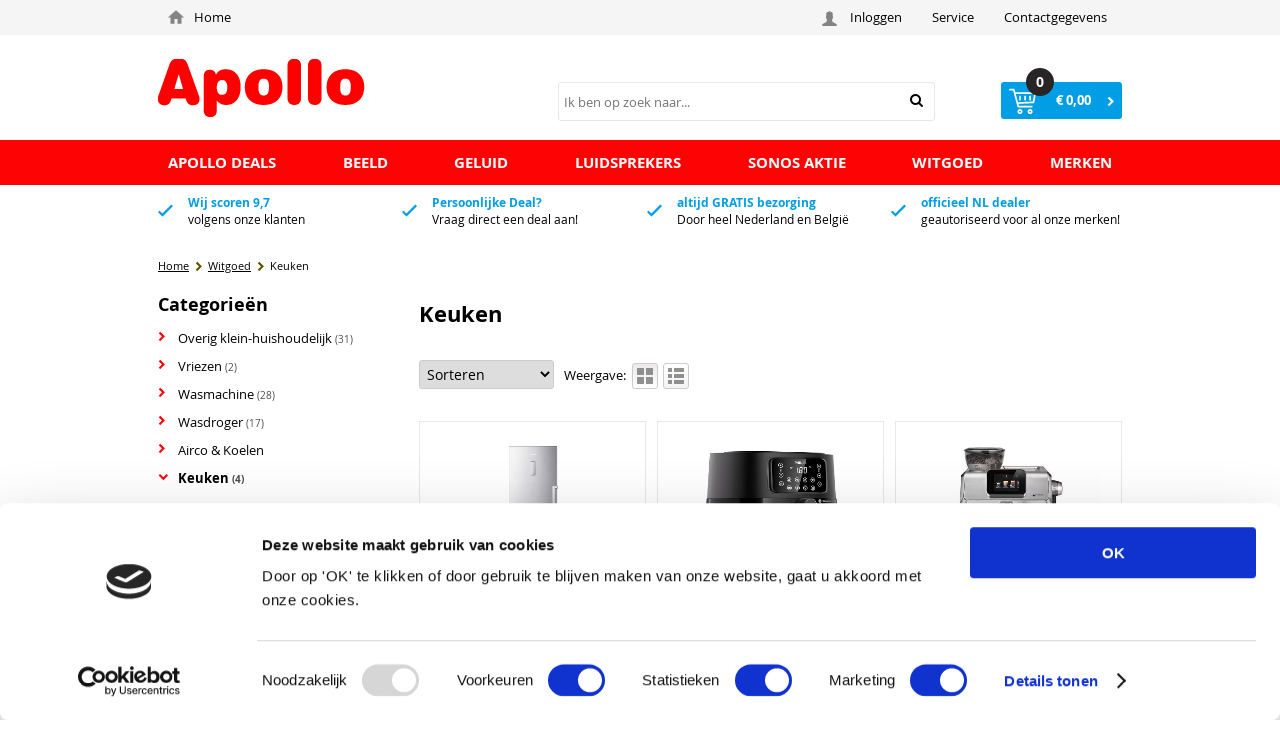

--- FILE ---
content_type: text/html; charset=utf-8
request_url: https://www.apollo.nl/nl/witgoed/keuken/
body_size: 15927
content:
<!DOCTYPE html>


<html lang="nl">
<head>
    <meta http-equiv="Content-Type" content="text/html; charset=UTF-8"/>
<!--

Powered by NextChapter eCommerce
Unlock your growth at https://www.nextchapter-ecommerce.com

-->


<title>Keuken</title>

<meta name="description" content="Keuken">
    <meta property="og:image" content="http://cdn.nextchapter-ecommerce.com/Public/apollo_nl/Images/email_header.png">

<meta property="og:title" content="Keuken">
<meta property="og:description" content="Keuken">
<meta property="og:url" content="https://www.apollo.nl/nl/witgoed/keuken/">

<meta name="format-detection" content="telephone=no">
<meta name="msapplication-tap-highlight" content="no">


    <meta name="viewport" content="width=1024">

    <meta name="robots" content="index,follow">

<meta name="copyright" content="Copyright © NextChapter Software B.V. - All rights reserved">
<meta name="author" content="NextChapter Software B.V.">

<meta name="google-site-verification" content="aUT4OWXN38NgHPUoYQ9dNd1MVIOx6lnF5SS0aofSXzg" />
    <link rel="canonical" href="https://www.apollo.nl/nl/witgoed/keuken/">

    <link rel="alternate" media="only screen and (max-width: 640px)" href="https://m.apollo.nl/nl/witgoed/keuken/">
    <link rel="alternate" media="handheld" href="https://m.apollo.nl/nl/witgoed/keuken/">
    <link rel="shortcut icon" href="//cdn.nextchapter-ecommerce.com/Public/apollo_nl/Images/favicon.png">

<link rel="Stylesheet" type="text/css" href="//cdn.nextchapter-ecommerce.com/Public/Styles/GetCss?s=apollo_nl&amp;m=www&amp;p=1.191.3.0&amp;v=prod">


    
<script>
    !function(n,o,t){n.nextchapter={cookies:function e(){function c(o,t){var e=o[1];(!e||t[e])&&(0,o[0])(t,n)}function i(n){o.push(n)}return{onConsent:function(n,o){o?i([o,n]):i([n])},consented:function(n){for(var t=0,e=o.length;t<e;t++)c(o[t],n)},isConsented:function(o){var e=n[t]();return!!e&&!!e[o]&&e[o]}}}()}}(window,[],"getCookieConsent");

</script>


<script>
    dataLayer = [];

            
        var google_tag_params = {
            ecomm_pagetype: 'other'
        };
        

    nextchapter.cookies.onConsent(function(consent) {
        if (consent.preferences)
            dataLayer.push({ 'event': 'cookieconsent_preferences' });

        if (consent.statistics)
            dataLayer.push({ 'event': 'cookieconsent_statistics' });

        if (consent.marketing)
            dataLayer.push({ 'event': 'cookieconsent_marketing' });
    });
</script>
        
    
    
<script>
    var google_tag_params = {
        ecomm_pagetype: 'category',
        ecomm_category: ['Keuken']
    };
</script>

<script>
    dataLayer.push({
        'event': 'viewItemList',
        'ecommerce': {
            'currencyCode': 'EUR',
            'impressions': [
                {'name':'Hisense FV354N4BIE vrijstaande vrieskast','id':'2122218','price':'799.00','brand':'HISENSE','category':'','list':'Keuken','position':'1'},
                {'name':'Philips HD9285/96 Airfryer XXL Connected 5000-serie','id':'4483869','price':'199.00','brand':'Philips','category':'Witgoed - Keuken','list':'Keuken','position':'2'},
                {'name':'DeLonghi EC9455.M La Specialista Touch Pistonmachine met Bonenmaler','id':'4681833','price':'777.00','brand':'DeLonghi','category':'Witgoed - Keuken','list':'Keuken','position':'3'},
                {'name':'AEG TO74IB0BFB zwart Bridge Inductie Kookplaat 70cm','id':'4565722','price':'699.00','brand':'AEG','category':'Witgoed - Keuken','list':'Keuken','position':'4'}
            ]
        }
    });
</script>

    



<script>
        
        dataLayer.push({
            'event': 'remarketingTriggered',
            'google_tag_params': window.google_tag_params
        });
        

        
        (function (w, d, s, l, i) {
            w[l] = w[l] || []; w[l].push({
                'gtm.start':
                    new Date().getTime(), event: 'gtm.js'
            }); var f = d.getElementsByTagName(s)[0],
                j = d.createElement(s), dl = l != 'dataLayer' ? '&l=' + l : ''; j.async = true; j.src =
                '//www.googletagmanager.com/gtm.js?id=' + i + dl; f.parentNode.insertBefore(j, f);
        })(window, document, 'script', 'dataLayer', 'GTM-KGQW7C');
        
</script>
                        <script id="Cookiebot" src="https://consent.cookiebot.com/uc.js"
            data-cbid="5c77c0d6-7da8-4194-a940-523aa847ae32" type="text/javascript" async></script>
    <script>
        window.getCookieConsent = function() {
            return window.Cookiebot.consent;
        };

        function CookiebotCallback_OnAccept() {
            nextchapter.cookies.consented(window.Cookiebot.consent);
        }
    </script>



    

<script>
    nextchapter.cookies.onConsent('marketing', function () {
        !function(f,b,e,v,n,t,s){if(f.fbq){return;}n=f.fbq=function(){n.callMethod?
                n.callMethod.apply(n,arguments):n.queue.push(arguments)};if(!f._fbq)f._fbq=n;
            n.push=n;n.loaded=!0;n.version='2.0';n.queue=[];t=b.createElement(e);t.async=!0;
            t.src=v;s=b.getElementsByTagName(e)[0];s.parentNode.insertBefore(t,s)}(window,
            document,'script','https://connect.facebook.net/en_US/fbevents.js');

        fbq('init','1870317943295870');
        fbq('track', 'PageView');
    });
</script>



    
    

    </head>
<body class="templateb category-page category-page--category">
    <div id="jq-loadingGif" class="loadingOverlay" style="display: none;">
        <img alt="Loading..." src="//cdn.nextchapter-ecommerce.com/Public/apollo_nl/Images/loader.gif" />
    </div>
    <div id="wrap-all" class="wrap_all">
<div id="addedToCart" class="addedToCart" data-type="Toast" style="display: none;">
    <div id="cart-template-pre" class="wrapper">
        <div class="addedProductDetails">
            <img alt="Loading..." class="loader" src="//cdn.nextchapter-ecommerce.com/Public/apollo_nl/Images/loader.gif" />
        </div>
    </div>
    <div id="cart-template-target" class="wrapper">
        <div class="template-placeholder">
        </div>
    </div>
</div>




<a id="scrollToTop" href="#" class="scrollTop" title="Naar boven"
    data-appearAfter="500" data-animate="true">
    <span class="arrow"></span> Naar boven
</a>

<div id="topBar" class="topBar">
    <div class="wrapper">
        

<div class="itemsLeft">
    
    <a title="Home" class="topBarItem home" href="/nl/">
        <span class="homeIcon"></span> Home
    </a>

    </div>

        <div class="itemsRight">
    

<div class="topBarItem myAccount">
        <a href="/nl/account/inloggen/"
           title="Inloggen">
            <span class="accountIcon"></span>
            Inloggen
        </a>
</div>



    <div class="topBarItem service">
            <span>
                Service<span class="arrow"></span>
            </span>
        <ul class="dropdown">
                            <li>
                    <a class="" href="/nl/pages/over-ons/" target="">Over ons</a>
                </li>
                <li>
                    <a class="" href="/nl/pages/onze-reviews/" target="">Onze reviews</a>
                </li>
                <li>
                    <a class="" href="/nl/pages/cashback-en-cadeau-acties/" target="">Cashback en cadeau acties</a>
                </li>
                <li>
                    <a class="" href="/nl/pages/waarom-apollo/" target="">Waarom Apollo?</a>
                </li>
                <li>
                    <a class="" href="/nl/pages/algemene-voorwaarden/" target="">Algemene voorwaarden</a>
                </li>
                <li>
                    <a class="" href="/nl/pages/persoonlijke-deal-aanvragen/" target="">Persoonlijke deal aanvragen?</a>
                </li>
                <li>
                    <a class="" href="/nl/pages/pasfoto/" target="">Pasfoto</a>
                </li>
                    </ul>
    </div>


<a class="topBarItem contact" href="/nl/pages/contactgegevens/" target="">Contactgegevens</a>
</div>
    </div>
</div>
<div id="header" class="header">
    <div class="wrapper">
        <a href="/nl/" title="Home" class="top_nav_logo headerLogo">
    <img alt="apollo_nl" src="https://cdn.nextchapter-ecommerce.com/Public/apollo_nl/Images/desktop_logo.png" />
</a>

        <div class="header-items">
    <div class="header-items-top">
        <!-- TrustBox script -->
        <script type="text/javascript" src="//widget.trustpilot.com/bootstrap/v5/tp.widget.bootstrap.min.js" async></script> <!-- End Trustbox script -->
        <!-- TrustBox widget - Micro Star -->
        <div class="trustpilot-widget" data-locale="nl-NL" data-template-id="5419b732fbfb950b10de65e5" data-businessunit-id="596928900000ff0005a6ad59" data-style-height="19px" data-style-width="100%" data-theme="light">
            <a href="https://nl.trustpilot.com/review/www.apollo.nl" target="_blank">Trustpilot</a>
        </div> <!-- End TrustBox widget -->
    </div>
    <div class="header-items-bottom">

        <div id="search-bar" class="searchBar">
<form action="/nl/zoeken/" id="searchForm" method="post">        <div class="searchBarIcon"></div>
<input autocomplete="off" id="txtSearch" name="txtSearch" placeholder="Ik ben op zoek naar..." type="text" />
        <a href="/nl/zoeken/" class="searchButton do-search"
           title="Zoeken">
            Zoeken <span class="searchIcon"></span>
        </a>
        <a href="#" id="txtSearch_clear" class="clear" style="display: none;"><span class="clearIcon"></span>x</a>
        <label for="txtSearch" class="sr-only">
            Ik ben op zoek naar...
        </label>
</form></div>

            <div class="other-logo">
            </div>
        

<a id="headerCartButton" href="/nl/winkelwagen/" title="Winkelwagen" class="cartButton" style="">
    <span class="cartIcon"></span>
    <span id="cartCount" class="cartCount"></span>
    <span id="cartTotal" class="cartAmount"></span>
    <span class="arrow">
        <span class="icon"></span>
    </span>
</a>    </div>
</div>
    </div>

    <div class="navBar">
    <div class="wrapper">
        <div id="topMenu" class="topMenu">
                <div class="item hasDropDown apollo-deals category-208B4">
        <a href="/nl/apollo-deals/">
            <span class="title">
                Apollo Deals <span class="arrow"></span>
            </span>
        </a>

            <div class="topMenuDropdown">
                    <div class="topMenuColumn">
                            <div class="topMenuSection">
                                <div class="title">Topmerken</div>
                                <ul>
                                        <li>
                                            <a href="/nl/apollo-deals/?brand=Bluesound"
                                                                                                      rel="nofollow"
>
                                                <span class="arrow"></span>
                                                Bluesound
                                            </a>
                                        </li>
                                        <li>
                                            <a href="/nl/apollo-deals/?brand=Cambridge+Audio"
                                                                                                      rel="nofollow"
>
                                                <span class="arrow"></span>
                                                Cambridge Audio
                                            </a>
                                        </li>
                                        <li>
                                            <a href="/nl/apollo-deals/?brand=Dali"
                                                                                                      rel="nofollow"
>
                                                <span class="arrow"></span>
                                                Dali
                                            </a>
                                        </li>
                                        <li>
                                            <a href="/nl/apollo-deals/?brand=Denon"
                                                                                                      rel="nofollow"
>
                                                <span class="arrow"></span>
                                                Denon
                                            </a>
                                        </li>
                                        <li>
                                            <a href="/nl/apollo-deals/?brand=LG"
                                                                                                      rel="nofollow"
>
                                                <span class="arrow"></span>
                                                LG
                                            </a>
                                        </li>
                                        <li>
                                            <a href="/nl/apollo-deals/?brand=NAD"
                                                                                                      rel="nofollow"
>
                                                <span class="arrow"></span>
                                                NAD
                                            </a>
                                        </li>
                                        <li>
                                            <a href="/nl/apollo-deals/?brand=Philips"
                                                                                                      rel="nofollow"
>
                                                <span class="arrow"></span>
                                                Philips
                                            </a>
                                        </li>
                                        <li>
                                            <a href="/nl/apollo-deals/?brand=Samsung"
                                                                                                      rel="nofollow"
>
                                                <span class="arrow"></span>
                                                Samsung
                                            </a>
                                        </li>
                                        <li>
                                            <a href="/nl/apollo-deals/?brand=Sony"
                                                                                                      rel="nofollow"
>
                                                <span class="arrow"></span>
                                                Sony
                                            </a>
                                        </li>
                                        <li>
                                            <a href="/nl/apollo-deals/?brand=WiiM"
                                                                                                      rel="nofollow"
>
                                                <span class="arrow"></span>
                                                WiiM
                                            </a>
                                        </li>

                                </ul>
                            </div>
                    </div>
            </div>
    </div>
    <div class="item hasDropDown beeld category-81F7">
        <a href="/nl/beeld/">
            <span class="title">
                Beeld <span class="arrow"></span>
            </span>
        </a>

            <div class="topMenuDropdown">
                    <div class="topMenuColumn">
                            <div class="topMenuSection">
                                <div class="title">Categorie&#235;n</div>
                                <ul>
                                        <li>
                                            <a href="/nl/beeld/qled-tv/"
                                               >
                                                <span class="arrow"></span>
                                                QLED TV
                                            </a>
                                        </li>
                                        <li>
                                            <a href="/nl/beeld/oled-tv/"
                                               >
                                                <span class="arrow"></span>
                                                OLED TV
                                            </a>
                                        </li>
                                        <li>
                                            <a href="/nl/beeld/led-tv/"
                                               >
                                                <span class="arrow"></span>
                                                LED TV
                                            </a>
                                        </li>
                                        <li>
                                            <a href="/nl/beeld/apollo-s-tv-pixel-garantie/"
                                               >
                                                <span class="arrow"></span>
                                                Apollo&#180;s TV Pixel garantie
                                            </a>
                                        </li>
                                        <li>
                                            <a href="/nl/beeld/tv-kabels/"
                                               >
                                                <span class="arrow"></span>
                                                TV kabels
                                            </a>
                                        </li>
                                        <li>
                                            <a href="/nl/beeld/tv-beugel-en-steun/"
                                               >
                                                <span class="arrow"></span>
                                                TV Beugel en steun
                                            </a>
                                        </li>
                                        <li>
                                            <a href="/nl/beeld/tv-accessoires/"
                                               >
                                                <span class="arrow"></span>
                                                TV Accessoires
                                            </a>
                                        </li>

                                </ul>
                            </div>
                    </div>
                    <div class="topMenuColumn">
                            <div class="topMenuSection">
                                <div class="title">Beeldformaat</div>
                                <ul>
                                        <li>
                                            <a href="/nl/beeld/?beeldformaat=42+inch+(106+cm)"
                                                                                                      rel="nofollow"
>
                                                <span class="arrow"></span>
                                                42 inch (106 cm)
                                            </a>
                                        </li>
                                        <li>
                                            <a href="/nl/beeld/?beeldformaat=48+inch+(121+cm)"
                                                                                                      rel="nofollow"
>
                                                <span class="arrow"></span>
                                                48 inch (121 cm)
                                            </a>
                                        </li>
                                        <li>
                                            <a href="/nl/beeld/?beeldformaat=55+inch+(138+cm)"
                                                                                                      rel="nofollow"
>
                                                <span class="arrow"></span>
                                                55 inch (138 cm)
                                            </a>
                                        </li>
                                        <li>
                                            <a href="/nl/beeld/?beeldformaat=65+inch+(163+cm)"
                                                                                                      rel="nofollow"
>
                                                <span class="arrow"></span>
                                                65 inch (163 cm)
                                            </a>
                                        </li>
                                        <li>
                                            <a href="/nl/beeld/?beeldformaat=77+inch+(196cm)"
                                                                                                      rel="nofollow"
>
                                                <span class="arrow"></span>
                                                77 inch (196cm)
                                            </a>
                                        </li>

                                        <li>
                                            <a href="/nl/beeld/" class="moreLink">
                                                Meer...
                                            </a>
                                        </li>
                                </ul>
                            </div>
                    </div>
                    <div class="topMenuColumn">
                            <div class="topMenuSection">
                                <div class="title">Topmerken</div>
                                <ul>
                                        <li>
                                            <a href="/nl/beeld/?brand=Audioquest"
                                                                                                      rel="nofollow"
>
                                                <span class="arrow"></span>
                                                Audioquest
                                            </a>
                                        </li>
                                        <li>
                                            <a href="/nl/beeld/?brand=LG"
                                                                                                      rel="nofollow"
>
                                                <span class="arrow"></span>
                                                LG
                                            </a>
                                        </li>
                                        <li>
                                            <a href="/nl/beeld/?brand=Philips"
                                                                                                      rel="nofollow"
>
                                                <span class="arrow"></span>
                                                Philips
                                            </a>
                                        </li>
                                        <li>
                                            <a href="/nl/beeld/?brand=Samsung"
                                                                                                      rel="nofollow"
>
                                                <span class="arrow"></span>
                                                Samsung
                                            </a>
                                        </li>
                                        <li>
                                            <a href="/nl/beeld/?brand=Sony"
                                                                                                      rel="nofollow"
>
                                                <span class="arrow"></span>
                                                Sony
                                            </a>
                                        </li>
                                        <li>
                                            <a href="/nl/beeld/?brand=TCL"
                                                                                                      rel="nofollow"
>
                                                <span class="arrow"></span>
                                                TCL
                                            </a>
                                        </li>
                                        <li>
                                            <a href="/nl/beeld/?brand=Vogel%60s"
                                                                                                      rel="nofollow"
>
                                                <span class="arrow"></span>
                                                Vogel`s
                                            </a>
                                        </li>

                                </ul>
                            </div>
                    </div>
            </div>
    </div>
    <div class="item hasDropDown geluid category-81F8">
        <a href="/nl/geluid/">
            <span class="title">
                Geluid <span class="arrow"></span>
            </span>
        </a>

            <div class="topMenuDropdown">
                    <div class="topMenuColumn">
                            <div class="topMenuSection">
                                <div class="title">Categorie&#235;n</div>
                                <ul>
                                        <li>
                                            <a href="/nl/geluid/dac/"
                                               >
                                                <span class="arrow"></span>
                                                DAC
                                            </a>
                                        </li>
                                        <li>
                                            <a href="/nl/geluid/phono-voorversterker/"
                                               >
                                                <span class="arrow"></span>
                                                Phono voorversterker
                                            </a>
                                        </li>
                                        <li>
                                            <a href="/nl/geluid/av-receiver/"
                                               >
                                                <span class="arrow"></span>
                                                AV Receiver
                                            </a>
                                        </li>
                                        <li>
                                            <a href="/nl/geluid/stereo-receiver/"
                                               >
                                                <span class="arrow"></span>
                                                Stereo Receiver
                                            </a>
                                        </li>
                                        <li>
                                            <a href="/nl/geluid/stereo-versterker/"
                                               >
                                                <span class="arrow"></span>
                                                Stereo versterker
                                            </a>
                                        </li>
                                        <li>
                                            <a href="/nl/geluid/home-cinema/"
                                               >
                                                <span class="arrow"></span>
                                                Home cinema
                                            </a>
                                        </li>
                                        <li>
                                            <a href="/nl/geluid/hi-fi-set/"
                                               >
                                                <span class="arrow"></span>
                                                Hi fi set
                                            </a>
                                        </li>
                                        <li>
                                            <a href="/nl/geluid/dvd-en-blu-ray-speler/"
                                               >
                                                <span class="arrow"></span>
                                                DVD &amp; Blu Ray speler
                                            </a>
                                        </li>
                                        <li>
                                            <a href="/nl/geluid/cd-en-sacd-speler/"
                                               >
                                                <span class="arrow"></span>
                                                CD &amp; SACD Speler
                                            </a>
                                        </li>
                                        <li>
                                            <a href="/nl/geluid/cassettedeck-cassettespeler/"
                                               >
                                                <span class="arrow"></span>
                                                Cassettedeck / cassettespeler
                                            </a>
                                        </li>
                                        <li>
                                            <a href="/nl/geluid/netwerk-speler/"
                                               >
                                                <span class="arrow"></span>
                                                Netwerk speler
                                            </a>
                                        </li>
                                        <li>
                                            <a href="/nl/geluid/platenspeler/"
                                               >
                                                <span class="arrow"></span>
                                                Platenspeler
                                            </a>
                                        </li>
                                        <li>
                                            <a href="/nl/geluid/kabels/"
                                               >
                                                <span class="arrow"></span>
                                                Kabels
                                            </a>
                                        </li>
                                        <li>
                                            <a href="/nl/geluid/hifi-accessoires/"
                                               >
                                                <span class="arrow"></span>
                                                Hifi Accessoires
                                            </a>
                                        </li>

                                </ul>
                            </div>
                    </div>
                    <div class="topMenuColumn">
                            <div class="topMenuSection">
                                <div class="title">Topmerken</div>
                                <ul>
                                        <li>
                                            <a href="/nl/geluid/?brand=Audioquest"
                                                                                                      rel="nofollow"
>
                                                <span class="arrow"></span>
                                                Audioquest
                                            </a>
                                        </li>
                                        <li>
                                            <a href="/nl/geluid/?brand=Cambridge+Audio"
                                                                                                      rel="nofollow"
>
                                                <span class="arrow"></span>
                                                Cambridge Audio
                                            </a>
                                        </li>
                                        <li>
                                            <a href="/nl/geluid/?brand=Denon"
                                                                                                      rel="nofollow"
>
                                                <span class="arrow"></span>
                                                Denon
                                            </a>
                                        </li>
                                        <li>
                                            <a href="/nl/geluid/?brand=JBL"
                                                                                                      rel="nofollow"
>
                                                <span class="arrow"></span>
                                                JBL
                                            </a>
                                        </li>
                                        <li>
                                            <a href="/nl/geluid/?brand=Marantz"
                                                                                                      rel="nofollow"
>
                                                <span class="arrow"></span>
                                                Marantz
                                            </a>
                                        </li>
                                        <li>
                                            <a href="/nl/geluid/?brand=NAD"
                                                                                                      rel="nofollow"
>
                                                <span class="arrow"></span>
                                                NAD
                                            </a>
                                        </li>
                                        <li>
                                            <a href="/nl/geluid/?brand=Onkyo"
                                                                                                      rel="nofollow"
>
                                                <span class="arrow"></span>
                                                Onkyo
                                            </a>
                                        </li>
                                        <li>
                                            <a href="/nl/geluid/?brand=Pro-Ject+Platenspeler"
                                                                                                      rel="nofollow"
>
                                                <span class="arrow"></span>
                                                Pro-Ject Platenspeler
                                            </a>
                                        </li>
                                        <li>
                                            <a href="/nl/geluid/?brand=WiiM"
                                                                                                      rel="nofollow"
>
                                                <span class="arrow"></span>
                                                WiiM
                                            </a>
                                        </li>
                                        <li>
                                            <a href="/nl/geluid/?brand=Yamaha"
                                                                                                      rel="nofollow"
>
                                                <span class="arrow"></span>
                                                Yamaha
                                            </a>
                                        </li>

                                </ul>
                            </div>
                    </div>
            </div>
    </div>
    <div class="item hasDropDown luidsprekers category-8A10">
        <a href="/nl/luidsprekers/">
            <span class="title">
                Luidsprekers <span class="arrow"></span>
            </span>
        </a>

            <div class="topMenuDropdown">
                    <div class="topMenuColumn">
                            <div class="topMenuSection">
                                <div class="title">Categorie&#235;n</div>
                                <ul>
                                        <li>
                                            <a href="/nl/luidsprekers/vloerstaande-luidsprekers/"
                                               >
                                                <span class="arrow"></span>
                                                Vloerstaande luidsprekers
                                            </a>
                                        </li>
                                        <li>
                                            <a href="/nl/luidsprekers/boekenplank-luidsprekers/"
                                               >
                                                <span class="arrow"></span>
                                                Boekenplank luidsprekers
                                            </a>
                                        </li>
                                        <li>
                                            <a href="/nl/luidsprekers/center-luidspreker/"
                                               >
                                                <span class="arrow"></span>
                                                Center luidspreker
                                            </a>
                                        </li>
                                        <li>
                                            <a href="/nl/luidsprekers/subwoofer/"
                                               >
                                                <span class="arrow"></span>
                                                Subwoofer
                                            </a>
                                        </li>
                                        <li>
                                            <a href="/nl/luidsprekers/multiroom/"
                                               >
                                                <span class="arrow"></span>
                                                Multiroom
                                            </a>
                                        </li>
                                        <li>
                                            <a href="/nl/luidsprekers/soundbar/"
                                               >
                                                <span class="arrow"></span>
                                                Soundbar
                                            </a>
                                        </li>
                                        <li>
                                            <a href="/nl/luidsprekers/home-cinema-luidsprekers-en-sets/"
                                               >
                                                <span class="arrow"></span>
                                                Home cinema luidsprekers en sets
                                            </a>
                                        </li>
                                        <li>
                                            <a href="/nl/luidsprekers/inbouw-luidsprekers/"
                                               >
                                                <span class="arrow"></span>
                                                Inbouw luidsprekers
                                            </a>
                                        </li>
                                        <li>
                                            <a href="/nl/luidsprekers/surround-luidspreker/"
                                               >
                                                <span class="arrow"></span>
                                                Surround luidspreker
                                            </a>
                                        </li>
                                        <li>
                                            <a href="/nl/luidsprekers/luidspreker-kabels/"
                                               >
                                                <span class="arrow"></span>
                                                Luidspreker kabels
                                            </a>
                                        </li>
                                        <li>
                                            <a href="/nl/luidsprekers/luidspreker-standaard/"
                                               >
                                                <span class="arrow"></span>
                                                Luidspreker standaard
                                            </a>
                                        </li>
                                        <li>
                                            <a href="/nl/luidsprekers/accessoires/"
                                               >
                                                <span class="arrow"></span>
                                                Accessoires
                                            </a>
                                        </li>

                                </ul>
                            </div>
                    </div>
                    <div class="topMenuColumn">
                            <div class="topMenuSection">
                                <div class="title">Topmerken</div>
                                <ul>
                                        <li>
                                            <a href="/nl/luidsprekers/?brand=Bluesound"
                                                                                                      rel="nofollow"
>
                                                <span class="arrow"></span>
                                                Bluesound
                                            </a>
                                        </li>
                                        <li>
                                            <a href="/nl/luidsprekers/?brand=Bowers+%26+Wilkins"
                                                                                                      rel="nofollow"
>
                                                <span class="arrow"></span>
                                                Bowers &amp; Wilkins
                                            </a>
                                        </li>
                                        <li>
                                            <a href="/nl/luidsprekers/?brand=Cambridge+Audio"
                                                                                                      rel="nofollow"
>
                                                <span class="arrow"></span>
                                                Cambridge Audio
                                            </a>
                                        </li>
                                        <li>
                                            <a href="/nl/luidsprekers/?brand=Dali"
                                                                                                      rel="nofollow"
>
                                                <span class="arrow"></span>
                                                Dali
                                            </a>
                                        </li>
                                        <li>
                                            <a href="/nl/luidsprekers/?brand=Dynaudio"
                                                                                                      rel="nofollow"
>
                                                <span class="arrow"></span>
                                                Dynaudio
                                            </a>
                                        </li>
                                        <li>
                                            <a href="/nl/luidsprekers/?brand=JBL"
                                                                                                      rel="nofollow"
>
                                                <span class="arrow"></span>
                                                JBL
                                            </a>
                                        </li>
                                        <li>
                                            <a href="/nl/luidsprekers/?brand=M%26K+Sound+++(Miller+%26+Kreisel)"
                                                                                                      rel="nofollow"
>
                                                <span class="arrow"></span>
                                                M&amp;K Sound   (Miller &amp; Kreisel)
                                            </a>
                                        </li>
                                        <li>
                                            <a href="/nl/luidsprekers/?brand=Monitor+Audio"
                                                                                                      rel="nofollow"
>
                                                <span class="arrow"></span>
                                                Monitor Audio
                                            </a>
                                        </li>
                                        <li>
                                            <a href="/nl/luidsprekers/?brand=Q+Acoustics"
                                                                                                      rel="nofollow"
>
                                                <span class="arrow"></span>
                                                Q Acoustics
                                            </a>
                                        </li>
                                        <li>
                                            <a href="/nl/luidsprekers/?brand=SVS"
                                                                                                      rel="nofollow"
>
                                                <span class="arrow"></span>
                                                SVS
                                            </a>
                                        </li>

                                </ul>
                            </div>
                    </div>
            </div>
    </div>
    <div class="item hasDropDown  category-1FF54">
        <a href="https://www.apollo.nl/nl/l/sonos-bij-epapollo-almere/" target="_blank">
            <span class="title">
                Sonos Aktie <span class="arrow"></span>
            </span>
        </a>

    </div>
    <div class="item hasDropDown witgoed category-A5ED active">
        <a href="/nl/witgoed/">
            <span class="title">
                Witgoed <span class="arrow"></span>
            </span>
        </a>

            <div class="topMenuDropdown">
                    <div class="topMenuColumn">
                            <div class="topMenuSection">
                                <div class="title">Categorie&#235;n</div>
                                <ul>
                                        <li>
                                            <a href="/nl/witgoed/overig-klein-huishoudelijk/"
                                               >
                                                <span class="arrow"></span>
                                                Overig klein-huishoudelijk
                                            </a>
                                        </li>
                                        <li>
                                            <a href="/nl/witgoed/vriezen/"
                                               >
                                                <span class="arrow"></span>
                                                Vriezen
                                            </a>
                                        </li>
                                        <li>
                                            <a href="/nl/witgoed/wasmachine/"
                                               >
                                                <span class="arrow"></span>
                                                Wasmachine
                                            </a>
                                        </li>
                                        <li>
                                            <a href="/nl/witgoed/wasdroger/"
                                               >
                                                <span class="arrow"></span>
                                                Wasdroger
                                            </a>
                                        </li>
                                        <li>
                                            <a href="/nl/witgoed/airco-en-koelen/"
                                               >
                                                <span class="arrow"></span>
                                                Airco &amp; Koelen
                                            </a>
                                        </li>
                                        <li>
                                            <a href="/nl/witgoed/keuken/"
                                               >
                                                <span class="arrow"></span>
                                                Keuken
                                            </a>
                                        </li>

                                </ul>
                            </div>
                    </div>
                    <div class="topMenuColumn">
                            <div class="topMenuSection">
                                <div class="title">Topmerken</div>
                                <ul>
                                        <li>
                                            <a href="/nl/witgoed/?brand=AEG"
                                                                                                      rel="nofollow"
>
                                                <span class="arrow"></span>
                                                AEG
                                            </a>
                                        </li>
                                        <li>
                                            <a href="/nl/witgoed/?brand=Bosch"
                                                                                                      rel="nofollow"
>
                                                <span class="arrow"></span>
                                                Bosch
                                            </a>
                                        </li>
                                        <li>
                                            <a href="/nl/witgoed/?brand=DeLonghi"
                                                                                                      rel="nofollow"
>
                                                <span class="arrow"></span>
                                                DeLonghi
                                            </a>
                                        </li>
                                        <li>
                                            <a href="/nl/witgoed/?brand=Heimate"
                                                                                                      rel="nofollow"
>
                                                <span class="arrow"></span>
                                                Heimate
                                            </a>
                                        </li>
                                        <li>
                                            <a href="/nl/witgoed/?brand=LG"
                                                                                                      rel="nofollow"
>
                                                <span class="arrow"></span>
                                                LG
                                            </a>
                                        </li>
                                        <li>
                                            <a href="/nl/witgoed/?brand=Philips"
                                                                                                      rel="nofollow"
>
                                                <span class="arrow"></span>
                                                Philips
                                            </a>
                                        </li>
                                        <li>
                                            <a href="/nl/witgoed/?brand=Samsung"
                                                                                                      rel="nofollow"
>
                                                <span class="arrow"></span>
                                                Samsung
                                            </a>
                                        </li>
                                        <li>
                                            <a href="/nl/witgoed/?brand=Siemens"
                                                                                                      rel="nofollow"
>
                                                <span class="arrow"></span>
                                                Siemens
                                            </a>
                                        </li>

                                </ul>
                            </div>
                    </div>
            </div>
    </div>

    <div class="item merken">
        <a href="/nl/merken/">
            <span class="title">
                Merken
                <span class="arrow"></span>
            </span>
            <span class="icon"></span>
        </a>
    </div>



        </div>
    </div>
</div>

    <div class="flair"></div>
    <div class="flair2"></div>
</div>
<div class="top-usps">
    <div class="wrapper">
        

    <div class="uspList">
        <ul class="items">
                <li class="usp1 usp-610B">
                        <a href="https://www.apollo.nl/nl/pages/waarom-apollo/">
                                <span class="icon"></span>
    <span class="description">Wij scoren 9,7</span>
        <span class="sub"> volgens onze klanten</span>

                        </a>
                </li>
                <li class="usp2 usp-6105">
                        <a href="/nl/pages/persoonlijke-deal-aanvragen/">
                                <span class="icon"></span>
    <span class="description">Persoonlijke Deal?</span>
        <span class="sub">Vraag direct een deal aan!</span>

                        </a>
                </li>
                <li class="usp3 usp-60EA">
                        <a href="/nl/pages/bezorgen/">
                                <span class="icon"></span>
    <span class="description">altijd GRATIS bezorging</span>
        <span class="sub">Door heel Nederland en België </span>

                        </a>
                </li>
                <li class="usp4 usp-6104">
                        <a href="/nl/pages/veilig-en-vertrouwd-thuiswinkelen/">
                                <span class="icon"></span>
    <span class="description">officieel NL dealer</span>
        <span class="sub">geautoriseerd voor al onze merken!</span>

                        </a>
                </li>
                <li class="usp5 usp-60E9">
                        <a href="/nl/pages/persoonlijk-en-professioneel-advies/">
                                <span class="icon"></span>
    <span class="description">Deskundige</span>
        <span class="sub"> en professionele medewerkers</span>

                        </a>
                </li>
                <li class="usp6 usp-6274">
                        <a href="/nl/pages/contactgegevens/">
                                <span class="icon"></span>
    <span class="description">Neem gerust contact op</span>
        <span class="sub"> of kom naar onze winkel!</span>

                        </a>
                </li>
        </ul>
    </div>


    </div>
</div>






<div class="middle category-1B09F" id="middle"><div class="wrapper">    <div id="category-content" class="product-lister">
<ul class="breadcrumbs" itemscope itemtype="http://schema.org/BreadcrumbList">
<li itemprop="itemListElement" itemscope itemtype="http://schema.org/ListItem">
<a href="/nl/" title="Home" itemprop="item"><span itemprop="name">Home</span></a>
<span class="arrow"></span><meta itemprop="position" content="1" />
</li>
<li itemprop="itemListElement" itemscope itemtype="http://schema.org/ListItem">
<a href="/nl/witgoed/" title="Witgoed" itemprop="item"><span itemprop="name">Witgoed</span></a>
<span class="arrow"></span><meta itemprop="position" content="2" />
</li>
<li itemprop="itemListElement" itemscope itemtype="http://schema.org/ListItem">
<span itemprop="name">Keuken</span>
<meta itemprop="item" content="https://www.apollo.nl/nl/witgoed/keuken/" />
<meta itemprop="position" content="3" />
</li>
</ul>


    <div class="categoryInfo">

        <h1 class="title">Keuken</h1>

    </div>
                <div class="searchPage">
                    <div class="sideBar">
                        
            <div class="sidebarCategories">
            <span class="categoryTitle">Categorie&#235;n</span>
        <ul>
                <li class="category-27194">
                    <a href="/nl/witgoed/overig-klein-huishoudelijk/">
                        <span class="arrow"></span> Overig klein-huishoudelijk
                        <span class="amount">(31)</span>
                    </a>

                </li>
                <li class="category-24333">
                    <a href="/nl/witgoed/vriezen/">
                        <span class="arrow"></span> Vriezen
                        <span class="amount">(2)</span>
                    </a>

                </li>
                <li class="category-1B097">
                    <a href="/nl/witgoed/wasmachine/">
                        <span class="arrow"></span> Wasmachine
                        <span class="amount">(28)</span>
                    </a>

                </li>
                <li class="category-1B09D">
                    <a href="/nl/witgoed/wasdroger/">
                        <span class="arrow"></span> Wasdroger
                        <span class="amount">(17)</span>
                    </a>

                </li>
                <li class="category-202FA">
                    <a href="/nl/witgoed/airco-en-koelen/">
                        <span class="arrow"></span> Airco &amp; Koelen
                        
                    </a>

                </li>
                <li class="category-1B09F hasChildren active hasSubs">
                    <a href="/nl/witgoed/keuken/">
                        <span class="arrow"></span> Keuken
                        <span class="amount">(4)</span>
                    </a>

                        <ul>
                                <li class="category-1B0A0">
                                    <a href="/nl/witgoed/keuken/inductiekookplaat/">
                                        <span class="arrow"></span> Inductiekookplaat
                                        <span class="amount">(1)</span>
                                    </a>
                                </li>
                                <li class="category-1B099">
                                    <a href="/nl/witgoed/keuken/koelkast/">
                                        <span class="arrow"></span> Koelkast
                                        <span class="amount">(1)</span>
                                    </a>
                                </li>
                                <li class="category-1B09A">
                                    <a href="/nl/witgoed/keuken/koelvriescombinatie/">
                                        <span class="arrow"></span> Koelvriescombinatie
                                        <span class="amount">(22)</span>
                                    </a>
                                </li>
                                <li class="category-1FBD1">
                                    <a href="/nl/witgoed/keuken/klein-huishoudelijk/">
                                        <span class="arrow"></span> Klein huishoudelijk
                                        <span class="amount">(1)</span>
                                    </a>
                                </li>
                        </ul>
                </li>
        </ul>
    </div>


    <div id="filterMenu">
        <div id="menuFilters">
            <div id="filtersHeader">
    <div class="filterSectionHeader">
        Filteren

    </div>
</div>

            

    <div id="rangeFilters">
            <div class="filterSection">
                <span class="rangeHeader">
                    <span class="arrow"></span>Prijs
                </span>
                <div class="rangeContent" data-filtername="price"
                     data-minvalue="199"
                     data-maxvalue="799"
                     data-start="199"
                     data-end="799">
                    <div class="slider"></div>
                    <div class="legend">
                        <span class="min">€ <span class="value">199</span></span>
                        <span class="max">€ <span class="value">799</span></span>
                    </div>
                </div>
            </div>
    </div>

<div id="defaultFilters">


<fieldset class="filterSection">
    <legend class="sr-only">Merk</legend>
    <span class="filterHeader">
        <span class="arrow"></span>
        Merk
            </span>
    <div class="filterContent" style="">
            <ul class="filters searchFilters" id="filterMerk" data-filtername="brand">
                    <li>
                        <a class="filterItem filter-option"
                           data-value="AEG" data-multiple="true"
                           href="#" rel="nofollow"
                           title="AEG">
                                <span class="checkbox"></span>
                            <span class="title">AEG</span>
                                <span class="filterAmount">(1)</span>
                        </a>
                    </li>
                    <li>
                        <a class="filterItem filter-option"
                           data-value="DeLonghi" data-multiple="true"
                           href="#" rel="nofollow"
                           title="DeLonghi">
                                <span class="checkbox"></span>
                            <span class="title">DeLonghi</span>
                                <span class="filterAmount">(1)</span>
                        </a>
                    </li>
                    <li>
                        <a class="filterItem filter-option"
                           data-value="HISENSE" data-multiple="true"
                           href="#" rel="nofollow"
                           title="HISENSE">
                                <span class="checkbox"></span>
                            <span class="title">HISENSE</span>
                                <span class="filterAmount">(1)</span>
                        </a>
                    </li>
                    <li>
                        <a class="filterItem filter-option"
                           data-value="Philips" data-multiple="true"
                           href="#" rel="nofollow"
                           title="Philips">
                                <span class="checkbox"></span>
                            <span class="title">Philips</span>
                                <span class="filterAmount">(1)</span>
                        </a>
                    </li>
            </ul>
    </div>
</fieldset>


</div>
        </div>
    </div>



    <div class="uspList">
        <ul class="items">
                <li class="usp1 usp-610B">
                        <a href="https://www.apollo.nl/nl/pages/waarom-apollo/">
                                <span class="icon"></span>
    <span class="description">Wij scoren 9,7</span>
        <span class="sub"> volgens onze klanten</span>

                        </a>
                </li>
                <li class="usp2 usp-6105">
                        <a href="/nl/pages/persoonlijke-deal-aanvragen/">
                                <span class="icon"></span>
    <span class="description">Persoonlijke Deal?</span>
        <span class="sub">Vraag direct een deal aan!</span>

                        </a>
                </li>
                <li class="usp3 usp-60EA">
                        <a href="/nl/pages/bezorgen/">
                                <span class="icon"></span>
    <span class="description">altijd GRATIS bezorging</span>
        <span class="sub">Door heel Nederland en België </span>

                        </a>
                </li>
                <li class="usp4 usp-6104">
                        <a href="/nl/pages/veilig-en-vertrouwd-thuiswinkelen/">
                                <span class="icon"></span>
    <span class="description">officieel NL dealer</span>
        <span class="sub">geautoriseerd voor al onze merken!</span>

                        </a>
                </li>
                <li class="usp5 usp-60E9">
                        <a href="/nl/pages/persoonlijk-en-professioneel-advies/">
                                <span class="icon"></span>
    <span class="description">Deskundige</span>
        <span class="sub"> en professionele medewerkers</span>

                        </a>
                </li>
                <li class="usp6 usp-6274">
                        <a href="/nl/pages/contactgegevens/">
                                <span class="icon"></span>
    <span class="description">Neem gerust contact op</span>
        <span class="sub"> of kom naar onze winkel!</span>

                        </a>
                </li>
        </ul>
    </div>






    
                    </div>

                        <div class="content">
            <div class="categoryInfo">

        <h1 class="title">Keuken</h1>

    </div>

        




<div id="search-result-container">
        <div class="pagingBar top">
            <div class="sorting">
                <select class="filter" data-filtername="sorting">
<option value="">Sorteren</option>
<option value="count|desc">Populariteit</option>
<option value="price|asc">Prijs (laag-hoog)</option>
<option value="price|desc">Prijs (hoog-laag)</option>
<option value="title|asc">Titel (A-Z)</option>
<option value="title|desc">Titel (Z-A)</option>
</select>

            </div>
            <div class="productView">
    Weergave:
    <div class="viewButtons">
        <a id="tilesButton" href="#" class="tilesbutton active"
            title="Tegelweergave">
            <span class="tileIcon">Tegelweergave</span>
        </a>
        <a id="listButton" href="#" class="listbutton"
            title="Lijstweergave">
            <span class="listIcon">Lijstweergave</span>
        </a>
    </div>
</div>
        </div>
        <div id="listOfProducts" class="product_list productList tiles hasDirectAdd product-list">
            



<div class="productItem" data-brand="HISENSE" data-category="" data-dimensions="{}" data-id="2122218" data-metrics="{}" data-name="Hisense FV354N4BIE vrijstaande vrieskast" data-position="1" data-price="799.00">    <a href="/nl/2122218/hisense-fv354n4bie-vrijstaande-vrieskast/" title="Hisense FV354N4BIE vrijstaande vrieskast" class="product hasClickUrl hasDescription"
       data-clickurl="/nl/product/click/2122218/">
        <span class="p_img image">
            

            <img alt="Hisense FV354N4BIE vrijstaande vrieskast" class="lazy" data-src="//cdn.nextchapter-ecommerce.com/Public/Products/xlarge/4196981-17775-hisense-fv354n4bie-vrijstaande-vrieskast-10.jpeg" src="//cdn.nextchapter-ecommerce.com/Public/apollo_nl/Images/loader.gif">

                    </span>
        <span class="p_info info">
            <span class="p_title title">
    <span class="title--main">
    Hisense FV354N4BIE vrijstaande vrieskast
</span>


</span>

    <span class="p_desc description">De FV354N4BIE is een stijlvolle vrieskast in RVS-look uitvoering en voorzien van de nieuwste innovaties. Met 2 schappen en 5 lades is er meer dan g...</span>


    <span class="p_price price">
        

 <span class="current_price currentPrice"><span class="value"><span class="integer">799</span><span class="decimals">00</span></span></span>            </span>
        </span>
    </a>
<form action="/nl/2122218/hisense-fv354n4bie-vrijstaande-vrieskast/" class="productButtons" method="post"><input name="__RequestVerificationToken" type="hidden" value="OzQt199VkrXjAxFN3mJjNyHbQKX2YXbQWVGExu8aA7ShBrTg_gIIvvBYcQSztTZ4E6QV3LEuYdp421Qpggo10r5z_ftEpAlHwdqOh73Dv_s1" />            <a class="lookButton hasClickUrl" href="/nl/2122218/hisense-fv354n4bie-vrijstaande-vrieskast/" data-clickurl="/nl/product/click/2122218/">
                Meer info
                <span class="arrow"></span>
            </a>
            <a class="directAddButton">
                Toevoegen
                <span class="icon"></span>
            </a>
</form></div>

<div class="productItem" data-brand="Philips" data-category="Witgoed - Keuken" data-dimensions="{}" data-id="4483869" data-metrics="{}" data-name="Philips HD9285/96 Airfryer XXL Connected 5000-serie" data-position="2" data-price="199.00">    <a href="/nl/4483869/philips-hd928596-airfryer-xxl-connected-5000-serie/" title="Philips HD9285/96 Airfryer XXL Connected 5000-serie" class="product hasClickUrl hasDescription"
       data-clickurl="/nl/product/click/4483869/">
        <span class="p_img image">
            

            <img alt="Philips HD9285/96 Airfryer XXL Connected 5000-serie" class="lazy" data-src="//cdn.nextchapter-ecommerce.com/Public/Products/xlarge/13041359-76550-philips-hd928596-airfryer-xxl-connected-5000-serie-paasdeals-aktie-10.jpg" src="//cdn.nextchapter-ecommerce.com/Public/apollo_nl/Images/loader.gif">

                    </span>
        <span class="p_info info">
            <span class="p_title title">
    <span class="title--main">
    Philips HD9285/96 Airfryer XXL Connected 5000-serie
</span>


</span>

    <span class="p_desc description">Philips Airfryer XXL HD9285/96, 7,2 liter met 7 instellingen, warmhoudfunctie en wifi-connectiviteit</span>


    <span class="p_price price">
        

<span class="old_price"><del class="value"><span class="integer">249</span><span class="decimals">00</span></del></span>  <span class="current_price currentPrice"><span class="value"><span class="integer">199</span><span class="decimals">00</span></span></span>            </span>
        </span>
    </a>
<form action="/nl/4483869/philips-hd928596-airfryer-xxl-connected-5000-serie/" class="productButtons" method="post"><input name="__RequestVerificationToken" type="hidden" value="a6Bl5B2LpuJQTJBzQuonTKsT6XoUzX9E6L4BTweLOu-OAFhHH4CdF7zpzjoEcj_pNcpcPMSq6CcGXkCJt15w96-vREl8ITeceak0Co0PFh01" />            <a class="lookButton hasClickUrl" href="/nl/4483869/philips-hd928596-airfryer-xxl-connected-5000-serie/" data-clickurl="/nl/product/click/4483869/">
                Meer info
                <span class="arrow"></span>
            </a>
            <a class="directAddButton">
                Toevoegen
                <span class="icon"></span>
            </a>
</form></div>

<div class="productItem" data-brand="DeLonghi" data-category="Witgoed - Keuken" data-dimensions="{}" data-id="4681833" data-metrics="{}" data-name="DeLonghi EC9455.M La Specialista Touch Pistonmachine met Bonenmaler" data-position="3" data-price="777.00">    <a href="/nl/4681833/delonghi-ec9455m-la-specialista-touch-pistonmachine-met-bonenmaler/" title="DeLonghi EC9455.M La Specialista Touch Pistonmachine met Bonenmaler" class="product hasClickUrl hasDescription"
       data-clickurl="/nl/product/click/4681833/">
        <span class="p_img image">
            

            <img alt="DeLonghi EC9455.M La Specialista Touch Pistonmachine met Bonenmaler" class="lazy" data-src="//cdn.nextchapter-ecommerce.com/Public/Products/xlarge/14029757-09117-delonghi-ec9455m-la-specialista-touch-pistonmachine-met-bonenmaler-10.jpg" src="//cdn.nextchapter-ecommerce.com/Public/apollo_nl/Images/loader.gif">

                    </span>
        <span class="p_info info">
            <span class="p_title title">
    <span class="title--main">
    DeLonghi EC9455.M La Specialista Touch Pistonmachine met Bonenmaler
</span>


</span>

    <span class="p_desc description">De DeLonghi EC9455.M La Specialista Touch is een geavanceerde espressomachine die baristakwaliteit naar uw keuken brengt. Met innovatieve technolog...</span>


    <span class="p_price price">
        

 <span class="current_price currentPrice"><span class="value"><span class="integer">777</span><span class="decimals">00</span></span></span>            </span>
        </span>
    </a>
<form action="/nl/4681833/delonghi-ec9455m-la-specialista-touch-pistonmachine-met-bonenmaler/" class="productButtons" method="post"><input name="__RequestVerificationToken" type="hidden" value="e-I5tOevqQzFlHa-0GfeVs5tGuNJPWnkW2nkywxcNvgqT2wovuDdjqHcinaHdZRQhnreheR-bDGNCRKgPrHPoySlPdVuBrlgFQEQM-pd42c1" />            <a class="lookButton hasClickUrl" href="/nl/4681833/delonghi-ec9455m-la-specialista-touch-pistonmachine-met-bonenmaler/" data-clickurl="/nl/product/click/4681833/">
                Meer info
                <span class="arrow"></span>
            </a>
            <a class="directAddButton">
                Toevoegen
                <span class="icon"></span>
            </a>
</form></div>

<div class="productItem" data-brand="AEG" data-category="Witgoed - Keuken" data-dimensions="{}" data-id="4565722" data-metrics="{}" data-name="AEG TO74IB0BFB zwart Bridge Inductie Kookplaat 70cm" data-position="4" data-price="699.00">    <a href="/nl/4565722/aeg-to74ib0bfb-zwart-bridge-inductie-kookplaat-70cm/" title="AEG TO74IB0BFB zwart Bridge Inductie Kookplaat 70cm" class="product hasClickUrl hasDescription"
       data-clickurl="/nl/product/click/4565722/">
        <span class="p_img image">
            

            <img alt="AEG TO74IB0BFB zwart Bridge Inductie Kookplaat 70cm" class="lazy" data-src="//cdn.nextchapter-ecommerce.com/Public/Products/xlarge/13388824-28586-aeg-to74ib0bfb-zwart-bridge-inductie-kookplaat-70cm-40.jpg" src="//cdn.nextchapter-ecommerce.com/Public/apollo_nl/Images/loader.gif">

                    </span>
        <span class="p_info info">
            <span class="p_title title">
    <span class="title--main">
    AEG TO74IB0BFB zwart Bridge Inductie Kookplaat 70cm
</span>


</span>

    <span class="p_desc description">De TO74IB0BFB  inductiekookplaat met brugfunctie kan het gemakkelijk aan als u met grotere pannen kookt. De brugtoets koppelt twee kookzones aan el...</span>


    <span class="p_price price">
        

 <span class="current_price currentPrice"><span class="value"><span class="integer">699</span><span class="decimals">00</span></span></span>            </span>
        </span>
    </a>
<form action="/nl/4565722/aeg-to74ib0bfb-zwart-bridge-inductie-kookplaat-70cm/" class="productButtons" method="post"><input name="__RequestVerificationToken" type="hidden" value="bxPAcTgRa3cflVTChsa3TFLc9ATURqRRhfjQv6fB1Or_hL9UkmuQDhs6n6tk6J5kb_uslkVb24Bg1Ye-moOQjcX_AdXfYUmD7PpFKjHrGbI1" />            <a class="lookButton hasClickUrl" href="/nl/4565722/aeg-to74ib0bfb-zwart-bridge-inductie-kookplaat-70cm/" data-clickurl="/nl/product/click/4565722/">
                Meer info
                <span class="arrow"></span>
            </a>
            <a class="directAddButton">
                Toevoegen
                <span class="icon"></span>
            </a>
</form></div>

<div class="product-list-end"></div>

        </div>

    <input data-val="true" data-val-number="The field CurrentPage must be a number." data-val-required="The CurrentPage field is required." id="Paging_CurrentPage" name="Paging.CurrentPage" type="hidden" value="1" />
</div>

        





    </div>
    <div class="clearfix"></div>

                </div>
    </div>
</div></div>
        <div id="footer" class="footer sticky">
    <div class="flair"></div>
    <div class="footerTop">
    <div class="wrapper">
        

        <div class="footerItem item1">
            <h3 class="title">De beste service</h3>


                <ul class="footerItemContent">
                        <li>
<a href="https://www.apollo.nl/nl/l/de-inbouwspecialisten-van-almere/" target="_blank"><span class="arrow"></span>Inbouw- installatie Service</a>                        </li>
                        <li>
<a href="/nl/pages/betalen/"><span class="arrow"></span>Betalen in3 </a>                        </li>
                        <li>
<a href="/nl/pages/persoonlijke-deal-aanvragen/"><span class="arrow"></span>Persoonlijke deal aanvragen?</a>                        </li>
                        <li>
<a href="/nl/pages/pasfoto/"><span class="arrow"></span>Pasfoto</a>                        </li>
                        <li>
<a href="/nl/pages/openingstijden/"><span class="arrow"></span>Openingstijden</a>                        </li>
                        <li>
<a href="/nl/pages/contactgegevens/"><span class="arrow"></span>Contactgegevens</a>                        </li>
                </ul>
        </div>
        <div class="footerItem item2">
            <h3 class="title">Ja, ik kies voor Apollo!</h3>


                <ul class="footerItemContent">
                        <li>
<a href="/nl/pages/over-ons/"><span class="arrow"></span>Over ons</a>                        </li>
                        <li>
<a href="/nl/pages/onze-reviews/"><span class="arrow"></span>Onze reviews</a>                        </li>
                        <li>
<a href="/nl/pages/waarom-apollo/"><span class="arrow"></span>Waarom Apollo?</a>                        </li>
                        <li>
<a href="https://tourmkr.com/F1UJblmpNr/46088966p&amp;335.21h&amp;85.17t" target="_blank"><span class="arrow"></span>Bekijk onze winkel</a>                        </li>
                        <li>
<a class="newsletterButton" href="/nl/nieuwsbrief/aanmelden/" title="Nieuwsbrief"><span class="icon"></span>Nieuwsbrief</a>                        </li>
                </ul>
        </div>
        <div class="footerItem item3">
            <h3 class="title">Populair</h3>


                <ul class="footerItemContent">
                        <li>
<a href="https://www.apollo.nl/nl/l/sonos-bij-epapollo-almere/"><span class="arrow"></span>Sonos</a>                        </li>
                        <li>
<a href="/nl/beeld/"><span class="arrow"></span>Beeld</a>                        </li>
                        <li>
<a href="/nl/geluid/"><span class="arrow"></span>Geluid</a>                        </li>
                        <li>
<a href="/nl/luidsprekers/"><span class="arrow"></span>Luidsprekers</a>                        </li>
                        <li>
<a href="/nl/pages/pasfoto/"><span class="arrow"></span>Pasfoto</a>                        </li>
                        <li>
<a href="/nl/witgoed/"><span class="arrow"></span>Wassen, drogen & keuken</a>                        </li>
                </ul>
        </div>

    </div>
</div>
<div class="footerIcons">
    <div class="wrapper">
<ul class="socialMedia">
</ul>            <div class="availablePaymentMethods">
        <div class="label">Veilig betalen</div>
        <div class="icons">
<a class="logo" href="/nl/pages/betalen/" title="iDEAL"><img alt="iDEAL" class="lazy" data-src="//cdn.nextchapter-ecommerce.com/Public/GeneralLogos/2-94680-94680_ideal-logo-104x58.png" src="//cdn.nextchapter-ecommerce.com/Public/Images/no_loader.png"></a>
<a class="logo" href="/nl/pages/betalen/" title="MasterCard"><img alt="MasterCard" class="lazy" data-src="//cdn.nextchapter-ecommerce.com/Public/GeneralLogos/3-54088-54088_mastercard.png" src="//cdn.nextchapter-ecommerce.com/Public/Images/no_loader.png"></a>
<a class="logo" href="/nl/pages/betalen/" title="Visa"><img alt="Visa" class="lazy" data-src="//cdn.nextchapter-ecommerce.com/Public/GeneralLogos/4-60794-60794_visa-brandmark-blue-104x58.png" src="//cdn.nextchapter-ecommerce.com/Public/Images/no_loader.png"></a>
<a class="logo" href="/nl/pages/betalen/" title="American Express"><img alt="American Express" class="lazy" data-src="//cdn.nextchapter-ecommerce.com/Public/GeneralLogos/19-68334-68334_AXP_BlueBoxLogo_Alternate_REGULARscale_RGB_DIGITAL_104x58.png" src="//cdn.nextchapter-ecommerce.com/Public/Images/no_loader.png"></a>
<a class="logo" href="/nl/pages/betalen/" title="Maestro"><img alt="Maestro" class="lazy" data-src="//cdn.nextchapter-ecommerce.com/Public/GeneralLogos/11-01562-01562_Maestro.png" src="//cdn.nextchapter-ecommerce.com/Public/Images/no_loader.png"></a>
<a class="logo" href="/nl/pages/betalen/" title="Bancontact / Mister Cash"><img alt="Bancontact / Mister Cash" class="lazy" data-src="//cdn.nextchapter-ecommerce.com/Public/GeneralLogos/22_mistercash.png" src="//cdn.nextchapter-ecommerce.com/Public/Images/no_loader.png"></a>
<a class="logo" href="/nl/pages/betalen/" title="Overboeking"><img alt="Overboeking" class="lazy" data-src="//cdn.nextchapter-ecommerce.com/Public/GeneralLogos/13_overboeking.png" src="//cdn.nextchapter-ecommerce.com/Public/Images/no_loader.png"></a>
        </div>
    </div>

    </div>
</div>

<div class="footerBottom">
    <div class="wrapper">
            <ul class="terms">
            <li>
                <a href="/nl/pages/14-dagen-bedenktijd/" target="">14 dagen bedenktijd</a>
            </li>
            <li>
                <a href="/nl/pages/over-ons/" target="">Over ons</a>
            </li>
            <li>
                <a href="/nl/pages/cashback-en-cadeau-acties/" target="">Cashback en cadeau acties</a>
            </li>
            <li>
                <a href="/nl/pages/waarom-apollo/" target="">Waarom Apollo?</a>
            </li>
            <li>
                <a href="/nl/pages/algemene-voorwaarden/" target="">Algemene voorwaarden</a>
            </li>
            <li>
                <a href="/nl/pages/openingstijden/" target="">Openingstijden</a>
            </li>
            <li>
                <a href="/nl/pages/privacy-policy/" target="">Privacy policy</a>
            </li>
            <li>
                <a href="/nl/pages/cookieverklaring/" target="">Cookieverklaring</a>
            </li>
    </ul>
<div class="copyrights">&copy; 2026 Apollo Almere</div>

    </div>
</div>
</div>
    </div>

    
    <div style="display: none;">
<script id="cart-template" type="text/html">
        <a href="#" class="closeButton" title="Sluiten">
            <span class="icon"></span>
        </a>
        <div class="addedProductDetails">
            <div class="title"><span class="icon"></span>{$T.title}</div>
        </div>
        <div class="cartDetails">
            <div class="row">
                <div class="label">Artikelen:</div>
                <div class="value">{$T.productCount}</div>
            </div>
            <div class="row">
                <div class="label">Subtotaal <span>(incl. BTW)</span>:</div>
                <div class="value">{$T.subTotal}</div>
            </div>
            <div class="row addedToCart_buttons">
                <a href="/nl/winkelwagen/" class="showCartButton" title="Bekijk winkelwagen">
                    Bekijk winkelwagen
                    <span class="arrow"></span>
                </a>
            </div>
        </div>
</script>


    </div>

    
    
<script src="https://static.nextchapter-ecommerce.com/dist/1.191.3.0/core.js"></script>

<script>
    nextchapter.initApp('XlkmgWJOQNHrukSmEq23noxkZ08X3S9SWh2T3SfIyNFuSC5_TsWkfFfgSFsiDnn_Go6cLuGzJAwcPGskUZhmodYulZ40rO-dWjuB51cquEE1');
</script>


<script>
    var footer = $("#footer");
    var footerHeight = footer.outerHeight(true);

    $("#middle").css("padding-bottom", footerHeight);
</script>

<script src="https://static.nextchapter-ecommerce.com/Front/Scripts/min/desktop.min.js?1.191.3.0"></script>


            <script>
    nextchapter.options.set({"baseUrl":"/nl/","searchBaseUrl":"/nl/zoeken/","cdnUrl":"https://static.nextchapter-ecommerce.com/","siteName":"apollo_nl","domainName":"www_apollo_nl","language":"nl","mode":"desktop","pagingType":"Manual","resources":{"moreInformation":"Meer informatie","lessInformation":"Minder informatie","free":"Gratis","loadingButtonText":"Verwerken...","close":"Sluiten","save":"Opslaan","day":"dag","days":"dagen","hour":"uur","hoursAfterNumber":"uur","minute":"minuut","minutes":"minuten","second":"seconde","seconds":"seconden","stockWarningSingle":"Nog 1 stuk op voorraad","stockWarningPlural":"Nog {0} stuks op voorraad"},"features":{"stickyHeader":true}});

</script>





<script src="https://static.nextchapter-ecommerce.com/Front/Scripts/Common/facebook.min.js?1.191.3.0"></script>

<script>
    nextchapter.common.facebook.checkInitiateCheckout({
        enableConversions: false,
        eventId: '',
        type: 'InitiateCheckout',
        actionSource: 'website',
        token: '',
        sourceUrl: document.referrer
    });
</script>    
    
<script src="https://static.nextchapter-ecommerce.com/Front/Scripts/min/search.min.js?1.191.3.0"></script>
<script src="https://static.nextchapter-ecommerce.com/dist/1.191.3.0/category.js"></script>

<script>
    (function ($, searchUtil, dataLayer, enhancedEcommerce) {
        nextchapter.common.productList.subscribe(function (data) {
            if (!window['google_tag_manager']) {
                // GTM not loaded
                return null;
            }

            var product = enhancedEcommerce.getListerPageProduct(data);

            return new Promise(function (resolve) {
                dataLayer.push({
                    'event': 'productClick',
                    'ecommerce': {
                        'click': {
                            'actionField': {'list': searchUtil.pageName},
                            'products': [product]
                        }
                    },
                    'eventCallback': resolve,
                    'eventTimeout': 2000
                });
            });
        });

        searchUtil.onNewPage = function ($container) {
            var impressions = $('.productItem', $container)
                .map(function () {
                    return enhancedEcommerce.getListerPageProduct(
                        $(this).data(),
                        {list: searchUtil.pageName});
                }).get();

            dataLayer.push({
                'event': 'pagination',
                'ecommerce': {
                    'currencyCode': 'EUR',
                    'impressions': impressions
                }
            });
        };

        if (nextchapter.common.cart) {
            nextchapter.common.cart.registerOnAddingProduct(function (prod) {
                if (prod.isDetailView) return;

                var product = enhancedEcommerce.getListerPageProduct(
                    prod, {quantity: 1});

                dataLayer.push({
                    'event': 'addToCart',
                    'ecommerce': {
                        'currencyCode': 'EUR',
                        'add': {
                            'products': [product]
                        }
                    }
                });
            });
        }
    }(jQuery, window.searchUtil, window.dataLayer, nextchapter.enhancedEcommerce));
</script>

    <script>
        nextchapter.common.cart.registerOnAddingProduct(function(prod) {
            if (prod.isDetailView) return;
            
            nextchapter.common.facebook.signalAddToCartDirect({
                data: {
                    content_name: prod.name,
                    content_ids: [prod.id],
                    content_type: 'product',
                    value: prod.price,
                    currency: 'EUR'
                },
                enableConversions: false,
                eventId: nextchapter.generateGuid(),
                type: 'AddToCart',
                actionSource: 'website',
                token: ''
            });
        });
    </script>

    
    <script>
    (function(searchUtil) {
        searchUtil.filterMenu.pageUrl = '/nl/categorie/paged/86137/';
        searchUtil.filterMenu.filterUrl = '/nl/categorie/filtered/86137/';
        searchUtil.filterMenu.source = 'category';
        searchUtil.filterMenu.ignoreParams(['category', 'subcategory', 'subsubcategory', 'subsubsubcategory', 'subsubsubsubcategory']);
        searchUtil.pageName = 'Keuken';
    }(window.searchUtil));
</script>


    <script src="https://static.nextchapter-ecommerce.com/Front/Scripts/min/templates/apollo.min.js?1.191.3.0"></script>



            

            <script>
    nextchapter.common.delay.register(function() {
        window.dataLayer.push({
            'event': 'trigger_tags'
        });
    });
</script>    </body>
</html>


--- FILE ---
content_type: text/css; charset=utf-8
request_url: https://cdn.nextchapter-ecommerce.com/Public/Styles/GetCss?s=apollo_nl&m=www&p=1.191.3.0&v=prod
body_size: 94351
content:
@import url("/public/styles/live/apollo_nl/variables.components.css");@import url("/public/styles/live/apollo_nl/variables.primitives.css");@import url("/public/styles/live/apollo_nl/variables.tokens.css");@font-face{font-family:'open_sans-bold';
src:url('//cdn.nextchapter-ecommerce.com/Public/Fonts/OpenSans/OpenSans-bold-webfont.eot');
src:url('//cdn.nextchapter-ecommerce.com/Public/Fonts/OpenSans/OpenSans-bold-webfont.eot?#iefix') format('embedded-opentype'),url('//cdn.nextchapter-ecommerce.com/Public/Fonts/OpenSans/OpenSans-bold-webfont.woff') format('woff'),url('//cdn.nextchapter-ecommerce.com/Public/Fonts/OpenSans/OpenSans-bold-webfont.ttf') format('truetype'),url('//cdn.nextchapter-ecommerce.com/Public/Fonts/OpenSans/OpenSans-bold-webfont.svg#open_sansbold') format('svg');
font-weight:normal;
font-style:normal}
@font-face{font-family:'open_sans-light';
src:url('//cdn.nextchapter-ecommerce.com/Public/Fonts/OpenSans/OpenSans-light-webfont.eot');
src:url('//cdn.nextchapter-ecommerce.com/Public/Fonts/OpenSans/OpenSans-light-webfont.eot?#iefix') format('embedded-opentype'),url('//cdn.nextchapter-ecommerce.com/Public/Fonts/OpenSans/OpenSans-light-webfont.woff') format('woff'),url('//cdn.nextchapter-ecommerce.com/Public/Fonts/OpenSans/OpenSans-light-webfont.ttf') format('truetype'),url('//cdn.nextchapter-ecommerce.com/Public/Fonts/OpenSans/OpenSans-light-webfont.svg#open_sansregular') format('svg');
font-weight:normal;
font-style:normal}
@font-face{font-family:'open_sans-semibold';
src:url('//cdn.nextchapter-ecommerce.com/Public/Fonts/OpenSans/OpenSans-semibold-webfont.eot');
src:url('//cdn.nextchapter-ecommerce.com/Public/Fonts/OpenSans/OpenSans-semibold-webfont.eot?#iefix') format('embedded-opentype'),url('//cdn.nextchapter-ecommerce.com/Public/Fonts/OpenSans/OpenSans-semibold-webfont.woff') format('woff'),url('//cdn.nextchapter-ecommerce.com/Public/Fonts/OpenSans/OpenSans-semibold-webfont.ttf') format('truetype'),url('//cdn.nextchapter-ecommerce.com/Public/Fonts/OpenSans/OpenSans-semibold-webfont.svg#open_sanssemibold') format('svg');
font-weight:normal;
font-style:normal}
@font-face{font-family:'open_sans';
src:url('//cdn.nextchapter-ecommerce.com/Public/Fonts/OpenSans/OpenSans-regular-webfont.eot');
src:url('//cdn.nextchapter-ecommerce.com/Public/Fonts/OpenSans/OpenSans-regular-webfont.eot?#iefix') format('embedded-opentype'),url('//cdn.nextchapter-ecommerce.com/Public/Fonts/OpenSans/OpenSans-regular-webfont.woff') format('woff'),url('//cdn.nextchapter-ecommerce.com/Public/Fonts/OpenSans/OpenSans-regular-webfont.ttf') format('truetype'),url('//cdn.nextchapter-ecommerce.com/Public/Fonts/OpenSans/OpenSans-regular-webfont.svg#open_sansregular') format('svg');
font-weight:normal;
font-style:normal}
.headerGradient{background:#ff0000;background:-moz-linear-gradient(top,#ff0000 0%,#666665 100%);background:-webkit-gradient(linear,left top,left bottom,color-stop(0%,#ff0000),color-stop(100%,#666665));background:-webkit-linear-gradient(top,#ff0000 0%,#666665 100%);background:-o-linear-gradient(top,#ff0000 0%,#666665 100%);background:-ms-linear-gradient(top,#ff0000 0%,#666665 100%);background:linear-gradient(top,#ff0000 0%,#666665 100%);-ms-filter:progid:DXImageTransform.Microsoft.gradient(startColorstr='#ff0000',endColorstr='#666665')}.blueButton{background:#019ee5;border-radius:3px;border:none;text-shadow:none;box-shadow:none;box-sizing:border-box;font-size:13px;height:auto;font-family:'open_sans-bold',sans-serif;font-weight:normal !important;font-weight:bold}.blueButton:active,.blueButton:hover{background:#018ccc}.blueButton:active{box-shadow:0 10px 10px rgba(0,0,0,0.3) inset !important}.redButton{border-radius:3px;background:#fe0303;border:none;box-shadow:none;color:#fff;padding:5px 30px 5px 10px;font-size:15px;text-shadow:none;box-sizing:border-box;height:auto;font-family:'open_sans-bold',sans-serif;font-weight:normal !important;font-weight:bold}.redButton:active,.redButton:hover{background:#e70101;border:none;box-shadow:none !important}.redButton:after{margin-right:5px}.greenButton{-moz-border-radius:3px;-webkit-border-radius:3px;border-radius:3px;background:#70b30f;border:none;box-shadow:none;padding:10px;position:relative;text-shadow:none;font-size:13px;height:auto;box-sizing:border-box;text-align:center}.greenButton:active,.greenButton:hover{background:#619b0d;border:none;box-shadow:none !important}.greenButton .icon{display:none}.greenButton .arrow{position:absolute;top:0;right:0;left:0;bottom:0;margin:auto;margin-right:13px}b,strong{font-family:'open_sans-bold',sans-serif;font-weight:normal !important;font-weight:bold}input,textarea,select{font-family:'open_sans',sans-serif;font-weight:normal !important;font-weight:normal;border-radius:3px !important}@font-face{font-family:'fontello';
src:url(//cdn.nextchapter-ecommerce.com/Public/Fonts/Fontello/fontello.eot?87494136);
src:url(//cdn.nextchapter-ecommerce.com/Public/Fonts/Fontello/fontello.eot?87494136#iefix) format('embedded-opentype'),url(//cdn.nextchapter-ecommerce.com/Public/Fonts/Fontello/fontello.woff?87494136) format('woff'),url(//cdn.nextchapter-ecommerce.com/Public/Fonts/Fontello/fontello.ttf?87494136) format('truetype'),url(//cdn.nextchapter-ecommerce.com/Public/Fonts/Fontello/fontello.svg?87494136#fontello) format('svg');
font-weight:normal;
font-style:normal;
font-display:swap}
.beforeafter{font-family:"fontello" !important;font-weight:normal !important}.imgBlock{display:block;text-indent:-9999;color:transparent}@-webkit-keyframes pulse{0%{opacity:1}
50%{opacity:0}
100%{opacity:1}}
@-moz-keyframes pulse{0%{opacity:1}
50%{opacity:0}
100%{opacity:1}}
@-ms-keyframes pulse{0%{opacity:1}
50%{opacity:0}
100%{opacity:1}}
@keyframes pulse{0%{opacity:1}
50%{opacity:0}
100%{opacity:1}}
.productButtons{position:absolute;right:10px;bottom:10px;overflow:hidden;display:block !important}body .productList.list .directAddButton{padding:0 5px 0 30px;position:relative}body .productList.list .directAddButton .icon{background-image:url(//cdn.nextchapter-ecommerce.com/Public/Images/desktop_basesheet.png);background-repeat:no-repeat;background-position:-336px -64px;width:17px;height:17px;display:block;position:absolute;left:4px;top:6px}body .productList.tiles .productItem{height:460px}body .productList.tiles .price{bottom:50px}body .productList.tiles .productButtons{left:10px}body .productList.tiles .productButtons a{float:left}body .productList.tiles .productButtons a+a{margin:0 0 0 2px}body .productList.tiles .productButtons .lookButton{padding:0 30px 0 5px}body .productList.tiles .productButtons .directAddButton{padding:0 5px 0 30px;position:relative}body .productList.tiles .productButtons .directAddButton .icon{background-image:url(//cdn.nextchapter-ecommerce.com/Public/Images/desktop_basesheet.png);background-repeat:no-repeat;background-position:-336px -64px;width:17px;height:17px;display:block;position:absolute;left:4px;top:6px}*{outline:none;-webkit-tap-highlight-color:rgba(0,0,0,0)}*:first-child+html *{filter:none !important}body,html{margin:0;padding:0;width:100%;font-family:Arial,Helvetica,sans-serif;color:#000;font-size:13px}html{min-height:100%}body{min-height:100%;height:auto;position:relative;background:#fff;overflow-x:hidden}.sr-only{position:absolute;width:1px;height:1px;margin:-1px;padding:0;border:0;overflow:hidden;clip:rect(0 0 0 0);clip-path:inset(50%);white-space:nowrap}fieldset,legend{border:none;padding:0;margin:0;min-inline-size:unset}a{cursor:pointer;text-decoration:underline;color:#ff0000}a:hover{text-decoration:none}a[href^="tel:"]{color:inherit;text-decoration:none;pointer-events:none}ul{list-style:none;padding:0;margin:0}img{border:0 none}.wrapper{position:relative;margin:0 auto;width:964px}input::-ms-clear{display:none}.blog-content .content ol,.contentPage .content ol,.contentTemplate .content ol,.middle .inner ol,.blog-content .content ul,.contentPage .content ul,.contentTemplate .content ul,.middle .inner ul{list-style:disc outside;padding-left:1.6em}h1{font-size:22px;font-weight:bold;color:#000}select{font-size:14px;color:#000;padding:5px;border:1px solid #ccc;-moz-border-radius:5px;-webkit-border-radius:5px;border-radius:5px;margin:0}select option[disabled]{color:#aaa !important}select[disabled]{opacity:0.5}input[type="text"],input[type="tel"],input[type="email"],input[type="number"],input[type="password"],textarea{color:#000;border-color:#ccc;-moz-border-radius:5px;-webkit-border-radius:5px;border-radius:5px}input[type=text]::-ms-clear{display:none;width:0;height:0}input[type=text]::-ms-reveal{display:none;width:0;height:0}input[type="search"]::-webkit-search-decoration,input[type="search"]::-webkit-search-cancel-button,input[type="search"]::-webkit-search-results-button,input[type="search"]::-webkit-search-results-decoration{display:none}input:focus,textarea:focus,select:focus{box-shadow:0 0 3px 1px #1FD7FE}button:hover{cursor:pointer}.dropdown{display:none}.clearfix{clear:both}.tabs{height:40px;display:block;margin:0;padding:0;border-bottom:1px solid #e7e7e7}.tabs li{height:39px;line-height:39px;float:left;font-size:15px;background:#fff;background:-moz-linear-gradient(top,#fff 0%,#e7e7e7 100%);background:-webkit-gradient(linear,left top,left bottom,color-stop(0%,#fff),color-stop(100%,#e7e7e7));background:-webkit-linear-gradient(top,#fff 0%,#e7e7e7 100%);background:-o-linear-gradient(top,#fff 0%,#e7e7e7 100%);background:-ms-linear-gradient(top,#fff 0%,#e7e7e7 100%);background:linear-gradient(top,#fff 0%,#e7e7e7 100%);-ms-filter:progid:DXImageTransform.Microsoft.gradient(startColorstr='#fff',endColorstr='#e7e7e7');border:1px solid #e7e7e7;border-bottom:0;-moz-border-radius:5px 5px 0 0;-webkit-border-radius:5px 5px 0 0;border-radius:5px 5px 0 0;cursor:pointer}.tabs a{text-decoration:none;padding:0 10px;color:#000;height:39px;display:block}.tabs li.active{height:40px;filter:none;background:#f5f5f5;cursor:default;font-weight:bold}.tabs li.active a{color:#ff0000}.tabs li+li{margin:0 0 0 10px}.scrollTop{border:1px solid #cc0000;background:#ff1a1a;background:-moz-linear-gradient(top,#ff1a1a 0%,#ff0000 100%);background:-webkit-gradient(linear,left top,left bottom,color-stop(0%,#ff1a1a),color-stop(100%,#ff0000));background:-webkit-linear-gradient(top,#ff1a1a 0%,#ff0000 100%);background:-o-linear-gradient(top,#ff1a1a 0%,#ff0000 100%);background:-ms-linear-gradient(top,#ff1a1a 0%,#ff0000 100%);background:linear-gradient(top,#ff1a1a 0%,#ff0000 100%);-ms-filter:progid:DXImageTransform.Microsoft.gradient(startColorstr='#ff1a1a',endColorstr='#ff0000');text-shadow:0 1px 0 #cc0000;color:#fff;box-shadow:0 1px 0 #ff8080 inset;position:relative;display:block;font-weight:bold;text-decoration:none;height:35px;line-height:35px;font-size:13px;border-width:1px;border-style:solid;-moz-border-radius:5px;-webkit-border-radius:5px;border-radius:5px;cursor:pointer;background:inherit;padding:0 10px 0 30px;-moz-border-radius:5px 0 0 5px;-webkit-border-radius:5px 0 0 5px;border-radius:5px 0 0 5px;position:fixed;top:50%;right:-200px;margin:-17px 0 0;z-index:13337}.scrollTop:hover{background:#ff0000;background:-moz-linear-gradient(top,#ff0000 0%,#ff3333 100%);background:-webkit-gradient(linear,left top,left bottom,color-stop(0%,#ff0000),color-stop(100%,#ff3333));background:-webkit-linear-gradient(top,#ff0000 0%,#ff3333 100%);background:-o-linear-gradient(top,#ff0000 0%,#ff3333 100%);background:-ms-linear-gradient(top,#ff0000 0%,#ff3333 100%);background:linear-gradient(top,#ff0000 0%,#ff3333 100%);-ms-filter:progid:DXImageTransform.Microsoft.gradient(startColorstr='#ff0000',endColorstr='#ff3333')}.scrollTop:active{box-shadow:0 10px 10px rgba(0,0,0,0.3) inset !important}.scrollTop:active{box-shadow:0 10px 10px rgba(0,0,0,0.2) inset}.scrollTop .arrow{background-image:url(/Public/apollo_nl/images/desktop_sheet.png);background-repeat:no-repeat;background-position:-125px -71px;width:10px;height:11px;display:block;position:absolute;left:10px;top:12px}#confirmOverlay{position:fixed;top:0;left:0;right:0;bottom:0;z-index:999999999999999;background-image:url(//cdn.nextchapter-ecommerce.com/Public/Images/transparent.png);background-repeat:no-repeat;background-repeat:repeat}#confirmOverlay h1{margin:0;font-size:24px}#confirmOverlay #confirmBox{width:260px;height:130px;padding:20px;background:#fff;position:absolute;top:50%;left:50%;margin:-85px 0 0 -150px}#confirmOverlay #confirmButtons{margin:19px 0 0}#confirmOverlay .submit{position:relative;width:100px;margin:0 0 0 auto}.moreOverlay{background:rgba(0,0,0,0.7);position:fixed;top:0;bottom:0;left:0;right:0;z-index:13338}.siteSelector{display:none;overflow:hidden;height:60px}.siteSelector .label{float:left;margin:0 20px 0 0;padding:10px 0;line-height:20px}.siteSelector .value{float:left}.siteSelector .value ul{list-style:none;padding:4px 0 0;margin:0;display:block}.siteSelector .value li{float:left}.siteSelector .value li+li{margin-left:5px}.siteSelector .value li a{border:1px solid #e7e7e7;border-bottom:none;-moz-border-radius:5px 5px 0 0;-webkit-border-radius:5px 5px 0 0;border-radius:5px 5px 0 0;height:55px;display:block;text-align:center;text-decoration:none}.siteSelector .value li a span{display:block}.siteSelector .value li a .category{line-height:20px;font-size:13px}.siteSelector .value li a .siteLogo{width:80px;height:32px;line-height:32px;text-align:center}.siteSelector .value li a .siteLogo img{vertical-align:middle;max-width:100%;max-height:100%}.siteSelectorBar{position:relative;max-height:40px;min-height:40px;overflow:hidden;line-height:40px;-webkit-transition:max-height 0.5s ease-in-out;-moz-transition:max-height 0.5s ease-in-out;-ms-transition:max-height 0.5s ease-in-out;-o-transition:max-height 0.5s ease-in-out;transition:max-height 0.5s ease-in-out}.siteSelectorBar.active{max-height:120px}.siteSelectorBar.active .more .passive{display:none}.siteSelectorBar.active .more .active{display:inline}.siteSelectorBar.active .more:before{-webkit-transform:rotate(-180deg);-moz-transform:rotate(-180deg);-ms-transform:rotate(-180deg);-o-transform:rotate(-180deg);transform:rotate(-180deg)}.siteSelectorBar .label{float:left}.siteSelectorBar .value{padding:0 200px 0 0;margin:0;line-height:40px;overflow:hidden}.siteSelectorBar .value li{display:inline-block;font-size:0;vertical-align:middle}.siteSelectorBar .value li a:after{content:"";position:absolute;right:0;top:7px;bottom:7px;border-left:1px solid #e7e7e7}.siteSelectorBar .value li a{height:40px;line-height:40px;padding:0 10px;position:relative;display:inline-block}.siteSelectorBar .value img{max-height:40px;vertical-align:middle}.siteSelectorBar .more{position:absolute;right:0;top:0;padding:0 15px 0 0}.siteSelectorBar .more .active{display:none}.siteSelectorBar .more:before{content:"\E80A";width:10px;height:10px;line-height:12px;text-align:center;font-family:"fontello" !important;font-weight:normal !important;position:absolute;top:0;right:0;left:0;bottom:0;margin:auto;margin-right:0;-webkit-transition:all 0.5s ease-in-out;-moz-transition:all 0.5s ease-in-out;-ms-transition:all 0.5s ease-in-out;-o-transition:all 0.5s ease-in-out;transition:all 0.5s ease-in-out}.topBar{position:absolute;z-index:13338;left:0;right:0;top:0;height:35px;background:#595959}.topBar .itemsRight{position:absolute;right:0;top:0}.topBar .wrapper{z-index:10}.topBar .rating{float:left;display:block;text-decoration:none;color:#000}.topBar .rating>div{float:none !important;display:inline-block;vertical-align:middle}.topBarItem{float:left;padding:0 15px;position:relative;line-height:34px;height:35px;font-size:13px;text-decoration:none;border-left:1px solid #0c0c0c;border-right:1px solid #0c0c0c;color:#fff;cursor:pointer}.topBarItem+.topBarItem{border-left:none}.topBarItem.logoContainer{margin-right:10px !important}.topBarItem .topBarItemContainer a{color:inherit;text-decoration:none}.topBarItem>a{display:block;color:#fff;text-decoration:none}.topBarItem.active,.topBarItem:hover,.topBarItem.selected{background:#727272}.topBarItem:hover .dropdown{display:block;position:absolute;top:100%;left:0;min-width:100%}.topBarItem:hover .arrow{top:-1px;background-position:-15px -28px}.topBarItem .arrow{display:inline-block;background-image:url(/Public/apollo_nl/images/desktop_sheet.png);background-repeat:no-repeat;background-position:-1px -28px;width:13px;height:6px;position:relative;left:5px;margin:0 0 0 5px}.loggedInAs{line-height:35px;padding:0 10px;float:left}.loggedInAs .user-name{font-weight:bold;margin:0 10px 0 5px}.loggedInAs a{border:1px solid #4c4c4c;background:#666667;background:-moz-linear-gradient(top,#666667 0%,#666665 100%);background:-webkit-gradient(linear,left top,left bottom,color-stop(0%,#666667),color-stop(100%,#666665));background:-webkit-linear-gradient(top,#666667 0%,#666665 100%);background:-o-linear-gradient(top,#666667 0%,#666665 100%);background:-ms-linear-gradient(top,#666667 0%,#666665 100%);background:linear-gradient(top,#666667 0%,#666665 100%);-ms-filter:progid:DXImageTransform.Microsoft.gradient(startColorstr='#666667',endColorstr='#666665');color:#fff;text-shadow:0 1px 0 #333332;box-shadow:0 1px 0 #b2b2b2 inset;position:relative;display:block;font-weight:bold;text-decoration:none;height:35px;line-height:35px;font-size:13px;border-width:1px;border-style:solid;-moz-border-radius:5px;-webkit-border-radius:5px;border-radius:5px;cursor:pointer;display:inline-block;padding:3px;line-height:normal;height:auto}.loggedInAs a:hover{background:#666665;background:-moz-linear-gradient(top,#666665 0%,#666667 100%);background:-webkit-gradient(linear,left top,left bottom,color-stop(0%,#666665),color-stop(100%,#666667));background:-webkit-linear-gradient(top,#666665 0%,#666667 100%);background:-o-linear-gradient(top,#666665 0%,#666667 100%);background:-ms-linear-gradient(top,#666665 0%,#666667 100%);background:linear-gradient(top,#666665 0%,#666667 100%);-ms-filter:progid:DXImageTransform.Microsoft.gradient(startColorstr='#666665',endColorstr='#666667')}.loggedInAs a:active{box-shadow:0 10px 10px rgba(0,0,0,0.3) inset !important}.loggedInAs a:active{box-shadow:0 10px 10px rgba(0,0,0,0.2) inset}*:first-child+html .topBarItem .arrow{top:-4px}.dropdown{background:#727272}.dropdown a{padding:10px;display:block;line-height:normal;color:#fff;text-decoration:none;position:relative;white-space:nowrap}.dropdown a:hover{color:#fff;text-decoration:none}.dropdown a:hover,.dropdown a.active{background:#595959}.topBarItem.home{padding:0 10px 0 36px}.topBarItem.home .homeIcon{display:block;position:absolute;background-image:url(/Public/apollo_nl/images/desktop_sheet.png);background-repeat:no-repeat;background-position:-104px -40px;width:16px;height:16px;top:9px;left:10px}.topBarItem.shopSelector{position:static;height:41px;line-height:41px;margin:0 0 0 5px}.topBarItem.shopSelector:hover .shopSelector .dropdown{display:none}.topBarItem.shopSelector.active .shopSelector.dropdown{max-height:90vh;display:block}.topBarItem.shopSelector .shopSelector.dropdown{position:absolute;top:41px;left:-99em;right:-99em;background:#fff;max-height:0;overflow:hidden;-webkit-transition:all 0.5s ease-in-out;-moz-transition:all 0.5s ease-in-out;-ms-transition:all 0.5s ease-in-out;-o-transition:all 0.5s ease-in-out;transition:all 0.5s ease-in-out}.topBarItem.shopSelector .close{right:0;top:14px;border:1px solid #121212;background:#454545;background:-moz-linear-gradient(top,#454545 0%,#2b2b2b 100%);background:-webkit-gradient(linear,left top,left bottom,color-stop(0%,#454545),color-stop(100%,#2b2b2b));background:-webkit-linear-gradient(top,#454545 0%,#2b2b2b 100%);background:-o-linear-gradient(top,#454545 0%,#2b2b2b 100%);background:-ms-linear-gradient(top,#454545 0%,#2b2b2b 100%);background:linear-gradient(top,#454545 0%,#2b2b2b 100%);-ms-filter:progid:DXImageTransform.Microsoft.gradient(startColorstr='#454545',endColorstr='#2b2b2b');color:#fff;text-shadow:0 1px 0 #000000;box-shadow:0 1px 0 #5e5e5e inset;position:absolute;display:block;font-weight:bold;text-decoration:none;height:30px;line-height:30px;font-size:13px;border-width:1px;border-style:solid;-moz-border-radius:5px;-webkit-border-radius:5px;border-radius:5px;cursor:pointer;padding:0;width:30px;text-indent:-9999px}.topBarItem.shopSelector .close:hover{background:#2b2b2b;background:-moz-linear-gradient(top,#2b2b2b 0%,#454545 100%);background:-webkit-gradient(linear,left top,left bottom,color-stop(0%,#2b2b2b),color-stop(100%,#454545));background:-webkit-linear-gradient(top,#2b2b2b 0%,#454545 100%);background:-o-linear-gradient(top,#2b2b2b 0%,#454545 100%);background:-ms-linear-gradient(top,#2b2b2b 0%,#454545 100%);background:linear-gradient(top,#2b2b2b 0%,#454545 100%);-ms-filter:progid:DXImageTransform.Microsoft.gradient(startColorstr='#2b2b2b',endColorstr='#454545')}.topBarItem.shopSelector .close:active{box-shadow:0 10px 10px rgba(0,0,0,0.3) inset !important}.topBarItem.shopSelector .close:active{box-shadow:0 10px 10px rgba(0,0,0,0.2) inset}.topBarItem.shopSelector .close:after{content:"\E80F";font-family:"fontello" !important;font-weight:normal !important;position:absolute;top:0;right:0;left:0;bottom:0;margin:auto;width:20px;height:20px;line-height:20px;text-align:center;text-indent:0}.topBarItem.shopSelector .shops{overflow:hidden;width:976px;position:relative;left:-12px;margin:0 0 20px}.topBarItem.shopSelector li{float:left;margin:0 0 12px 12px}.topBarItem.shopSelector .wrapper>.title{font-size:19px;padding:10px 0}.topBarItem.shopSelector .shop{float:left;width:232px;height:148px;-moz-border-radius:5px;-webkit-border-radius:5px;border-radius:5px;overflow:hidden;position:relative;padding:0}.topBarItem.shopSelector .shop .image{position:absolute;top:0;left:0}.topBarItem.shopSelector .shop .title{position:absolute;bottom:0;left:0;right:0;line-height:45px;text-align:center;font-size:18px}.locatorIcon{display:inline-block;background-image:url(//cdn.nextchapter-ecommerce.com/Public/Images/desktop_basesheet.png);background-repeat:no-repeat;background-position:-149px -2px;width:14px;height:17px;position:relative;left:-5px;top:4px}.language{padding:0 15px 0 0}.language .selected{padding:0 10px}.language .selected,.language a{position:relative}.language.hasFlags .selected,.language.hasFlags a{padding-left:30px}.language img{position:absolute;top:9px;left:5px;width:20px}.accountIcon{display:inline-block;background-image:url(/Public/apollo_nl/images/desktop_sheet.png);background-repeat:no-repeat;background-position:-23px -2px;width:15px;height:18px;position:relative;left:-5px;top:5px;margin:0 5px 0 0}*:first-child+html .accountIcon{top:0}.homeIcon{display:inline-block;background-image:url(/Public/apollo_nl/images/desktop_sheet.png);background-repeat:no-repeat;background-position:-23px -2px;width:15px;height:18px;position:relative;left:-5px;top:5px;margin:0 5px 0 0}.header{position:absolute;z-index:13337;left:0;right:0;top:35px;height:70px;background:#ff0000}.headerLogo{float:left;width:300px;height:70px;line-height:70px;font-size:0}.headerLogo img{vertical-align:middle;max-width:100%;max-height:100%}.searchBar{background:#fff;-moz-border-radius:5px;-webkit-border-radius:5px;border-radius:5px;position:absolute;width:342px;height:37px;left:340px;top:16px;padding:0 90px 0 5px;border:1px solid #e7e7e7;box-shadow:0 2px 2px rgba(0,0,0,0.1) inset}.searchBar input{width:100%;height:20px;padding:8.5px 0;font-size:16px;border:none 0 transparent;background:none transparent;float:left;-moz-border-radius:5px;-webkit-border-radius:5px;border-radius:5px}.searchBar input:focus{box-shadow:none}.searchBar .searchButton{border:1px solid #cc0000;background:#ff1a1a;background:-moz-linear-gradient(top,#ff1a1a 0%,#ff0000 100%);background:-webkit-gradient(linear,left top,left bottom,color-stop(0%,#ff1a1a),color-stop(100%,#ff0000));background:-webkit-linear-gradient(top,#ff1a1a 0%,#ff0000 100%);background:-o-linear-gradient(top,#ff1a1a 0%,#ff0000 100%);background:-ms-linear-gradient(top,#ff1a1a 0%,#ff0000 100%);background:linear-gradient(top,#ff1a1a 0%,#ff0000 100%);-ms-filter:progid:DXImageTransform.Microsoft.gradient(startColorstr='#ff1a1a',endColorstr='#ff0000');text-shadow:0 1px 0 #cc0000;color:#fff;box-shadow:0 1px 0 #ff8080 inset;position:absolute;display:block;font-weight:bold;text-decoration:none;height:29px;line-height:29px;font-size:14px;border-width:1px;border-style:solid;-moz-border-radius:5px;-webkit-border-radius:5px;border-radius:5px;cursor:pointer;background:inherit;text-indent:-9999em;color:transparent;width:29px;margin:3px 3px 1px auto;right:0;top:0}.searchBar .searchButton:hover{background:#ff0000;background:-moz-linear-gradient(top,#ff0000 0%,#ff3333 100%);background:-webkit-gradient(linear,left top,left bottom,color-stop(0%,#ff0000),color-stop(100%,#ff3333));background:-webkit-linear-gradient(top,#ff0000 0%,#ff3333 100%);background:-o-linear-gradient(top,#ff0000 0%,#ff3333 100%);background:-ms-linear-gradient(top,#ff0000 0%,#ff3333 100%);background:linear-gradient(top,#ff0000 0%,#ff3333 100%);-ms-filter:progid:DXImageTransform.Microsoft.gradient(startColorstr='#ff0000',endColorstr='#ff3333')}.searchBar .searchButton:active{box-shadow:0 10px 10px rgba(0,0,0,0.3) inset !important}.searchBar .searchButton:active{box-shadow:0 10px 10px rgba(0,0,0,0.2) inset}.searchBar .searchIcon{background-image:url(/Public/apollo_nl/images/desktop_sheet.png);background-repeat:no-repeat;background-position:-44px -2px;width:19px;height:19px;display:block;position:absolute;top:5px;left:5px}.searchbar .clear,.searchBar .clear{background:#ccc;display:block;text-indent:-9999em;color:transparent;width:21px;height:21px;-moz-border-radius:10px;-webkit-border-radius:10px;border-radius:10px;position:absolute;right:60px;top:8px;padding:0}.searchbar .clear:hover,.searchBar .clear:hover{background:#999}.clearIcon{background-image:url(/Public/apollo_nl/images/desktop_sheet.png);background-repeat:no-repeat;background-position:-125px -39px;width:9px;height:9px;position:absolute;left:6px;top:6px;display:block}.cartButton{border:1px solid #4c4c4c;background:#666667;background:-moz-linear-gradient(top,#666667 0%,#666665 100%);background:-webkit-gradient(linear,left top,left bottom,color-stop(0%,#666667),color-stop(100%,#666665));background:-webkit-linear-gradient(top,#666667 0%,#666665 100%);background:-o-linear-gradient(top,#666667 0%,#666665 100%);background:-ms-linear-gradient(top,#666667 0%,#666665 100%);background:linear-gradient(top,#666667 0%,#666665 100%);-ms-filter:progid:DXImageTransform.Microsoft.gradient(startColorstr='#666667',endColorstr='#666665');color:#fff;text-shadow:0 1px 0 #333332;box-shadow:0 1px 0 #b2b2b2 inset;position:absolute;display:block;font-weight:bold;text-decoration:none;height:37px;line-height:37px;font-size:14px;border-width:1px;border-style:solid;-moz-border-radius:5px;-webkit-border-radius:5px;border-radius:5px;cursor:pointer;top:16px;right:0;max-width:95px;padding:0 31px 0 55px !important;border:1px solid}.cartButton:hover{background:#666665;background:-moz-linear-gradient(top,#666665 0%,#666667 100%);background:-webkit-gradient(linear,left top,left bottom,color-stop(0%,#666665),color-stop(100%,#666667));background:-webkit-linear-gradient(top,#666665 0%,#666667 100%);background:-o-linear-gradient(top,#666665 0%,#666667 100%);background:-ms-linear-gradient(top,#666665 0%,#666667 100%);background:linear-gradient(top,#666665 0%,#666667 100%);-ms-filter:progid:DXImageTransform.Microsoft.gradient(startColorstr='#666665',endColorstr='#666667')}.cartButton:active{box-shadow:0 10px 10px rgba(0,0,0,0.3) inset !important}.cartButton:active{box-shadow:0 10px 10px rgba(0,0,0,0.2) inset}.cartButton .arrow{background-image:url(/Public/apollo_nl/images/desktop_sheet.png);background-repeat:no-repeat;background-position:-4px -39px;width:7px;height:11px;position:absolute;right:8px;top:13px}.cartCount{font-size:14px;font-weight:bold;text-align:center;display:block;background-image:url(/Public/apollo_nl/images/desktop_sheet.png);background-repeat:no-repeat;background-position:-75px -3px;width:28px;height:28px;line-height:28px;position:absolute;left:25px;top:-14px}.cartIcon{background-image:url(//cdn.nextchapter-ecommerce.com/Public/Images/desktop_basesheet.png);background-repeat:no-repeat;background-position:-302px -59px;width:27px;height:27px;display:block;position:absolute;left:8px;top:6px}.setTitle{font-weight:bold;line-height:20px;margin-top:10px}.productSetValue{display:block;font-size:12px;color:#333333}.authorize .header{height:100px !important}.popBlock.authorizeBlock{margin:70px auto 0;float:none}.popBlock.authorizeBlock p{margin:0 20px 20px}.popBlock.authorizeBlock .loginButton{margin:20px 0 0 140px;width:150px}.popBlock.authorizeBlock .value{margin:0 0 0 120px}.popBlock.authorizeBlock .error-message.row{min-height:0}.globalAccountPage .header .wrapper{position:relative}.globalAccountPage .header .wrapper .language{position:absolute;right:0;top:0;height:39px;border:1px solid #e7e7e7;border-top:none;background:#fff;color:#000;padding-right:20px;width:80px}.globalAccountPage .header .wrapper .language:after{content:"\E80A";width:20px;height:20px;line-height:20px;text-align:center;font-family:"fontello" !important;font-weight:normal !important;position:absolute;top:0;right:0;left:0;bottom:0;margin:auto;margin-right:0}.globalAccountPage .header .wrapper .language .arrow{display:none}.globalAccountPage .header .wrapper .language .dropdown{background:#fff;border:1px solid #e7e7e7;left:-1px;right:-1px;border-top:none}.globalAccountPage .header .wrapper .language .dropdown a{color:#000}.globalAccountPage .header .wrapper .language .dropdown a:hover{background:#f5f5f5;text-decoration:underline}.globalAccountPage .popBlock.login{float:right;height:auto;width:350px}.globalAccountPage .popBlock.login .contents{height:auto;padding:30px}.globalAccountPage .popBlock.login .subText{padding:20px 30px 0}.globalAccountPage .popBlock.login .subText+.contents{padding-top:10px}.globalAccountPage .popBlock.login .row{width:auto}.globalAccountPage .popBlock.login .row .label{display:block;float:none}.globalAccountPage .popBlock.login .row .value{margin:0}.globalAccountPage .popBlock.login .row .value input{width:100%;-webkit-box-sizing:border-box;-moz-box-sizing:border-box;box-sizing:border-box}.globalAccountPage .popBlock.login .row.error-message{width:auto}.globalAccountPage .popBlock.login .loginButton{height:45px;width:120px;line-height:45px;margin:15px 0 0;float:left;font-size:16px}.globalAccountPage .popBlock.login .loginButton:after{content:'\e808';width:20px;height:20px;line-height:20px;text-align:center;font-family:"fontello" !important;font-weight:normal !important;position:absolute;top:0;right:0;left:0;bottom:0;margin:auto;margin-right:10px}.globalAccountPage .popBlock.login .passwordLink{float:right;line-height:45px;font-size:12px;margin:15px 0 0}.globalAccountPage .text,.globalAccountPage .uspList{margin:0 50% 20px 0}.globalAccountPage .registerButton{border:1px solid #cc0000;background:#ff1a1a;background:-moz-linear-gradient(top,#ff1a1a 0%,#ff0000 100%);background:-webkit-gradient(linear,left top,left bottom,color-stop(0%,#ff1a1a),color-stop(100%,#ff0000));background:-webkit-linear-gradient(top,#ff1a1a 0%,#ff0000 100%);background:-o-linear-gradient(top,#ff1a1a 0%,#ff0000 100%);background:-ms-linear-gradient(top,#ff1a1a 0%,#ff0000 100%);background:linear-gradient(top,#ff1a1a 0%,#ff0000 100%);-ms-filter:progid:DXImageTransform.Microsoft.gradient(startColorstr='#ff1a1a',endColorstr='#ff0000');text-shadow:0 1px 0 #cc0000;color:#fff;box-shadow:0 1px 0 #ff8080 inset;position:relative;display:block;font-weight:bold;text-decoration:none;height:35px;line-height:35px;font-size:13px;border-width:1px;border-style:solid;-moz-border-radius:5px;-webkit-border-radius:5px;border-radius:5px;cursor:pointer;background:inherit;display:inline-block;padding:0 50px 0 10px;line-height:45px;height:45px;font-size:16px}.globalAccountPage .registerButton:hover{background:#ff0000;background:-moz-linear-gradient(top,#ff0000 0%,#ff3333 100%);background:-webkit-gradient(linear,left top,left bottom,color-stop(0%,#ff0000),color-stop(100%,#ff3333));background:-webkit-linear-gradient(top,#ff0000 0%,#ff3333 100%);background:-o-linear-gradient(top,#ff0000 0%,#ff3333 100%);background:-ms-linear-gradient(top,#ff0000 0%,#ff3333 100%);background:linear-gradient(top,#ff0000 0%,#ff3333 100%);-ms-filter:progid:DXImageTransform.Microsoft.gradient(startColorstr='#ff0000',endColorstr='#ff3333')}.globalAccountPage .registerButton:active{box-shadow:0 10px 10px rgba(0,0,0,0.3) inset !important}.globalAccountPage .registerButton:active{box-shadow:0 10px 10px rgba(0,0,0,0.2) inset}.globalAccountPage .registerButton:after{content:'\e808';width:20px;height:20px;line-height:20px;text-align:center;font-family:"fontello" !important;font-weight:normal !important;position:absolute;top:0;right:0;left:0;bottom:0;margin:auto;margin-right:10px}.popBlock.forgot-password{float:none;margin:0 auto}.popBlock.forgot-password p{width:auto;margin:15px auto 20px}.popBlock.forgot-password .row{width:auto}.popBlock.forgot-password .row input{width:100%;-webkit-box-sizing:border-box;-moz-box-sizing:border-box;box-sizing:border-box}.popBlock.forgot-password .nav_btns .backbutton{float:left}.popBlock.forgot-password .options{margin:15px 0 0}.popBlock.forgot-password .contents{min-height:0}.loadingOverlay{height:90px;width:90px;left:50%;top:50%;position:fixed;background:#fff;border:1px solid #e7e7e7;-moz-border-radius:5px;-webkit-border-radius:5px;border-radius:5px;margin:-45px 0 0 -45px;z-index:9999;box-shadow:0 0 3px rgba(0,0,0,0.4);font-size:0;line-height:90px;text-align:center}.loadingOverlay img{vertical-align:middle}#filterMenu{-webkit-transition:opacity 1s ease-out;-moz-transition:opacity 1s ease-out;-ms-transition:opacity 1s ease-out;-o-transition:opacity 1s ease-out;transition:opacity 1s ease-out;opacity:1;position:relative}#filterMenu .loader{width:32px;height:32px;position:absolute;top:50%;left:50%;margin:-16px 0 0 -16px;background-image:url(//cdn.nextchapter-ecommerce.com/Public/Images/loader.gif);background-repeat:no-repeat;z-index:1;opacity:0.6}#filterMenu.loading .filterSection,#filterMenu.loading .filterSectionHeader{opacity:0.2}.sidebarCategories{padding:0;margin:0 0 15px;border-bottom:1px dotted #e7e7e7}.sidebarCategories>ul{padding:7px 0}.sidebarCategories ul>li>a{color:#000;display:block;padding:5px 5px 5px 30px;text-decoration:none;position:relative}.sidebarCategories ul>li>a:hover{text-decoration:underline}.sidebarCategories ul>li>a .arrow{background-image:url(/Public/apollo_nl/images/desktop_sheet.png);background-repeat:no-repeat;background-position:-21px -120px;width:7px;height:11px;position:absolute;left:11px;top:7px}.sidebarCategories ul>li>a .amount{font-size:0.8em;font-weight:normal;color:#4c4c4c}.sidebarCategories ul>li.active>a{font-weight:bold}.sidebarCategories ul>li.active.hasSubs>a .arrow{background-position:-25px -113px;width:10px;height:7px;top:10px !important}.sidebarCategories>ul>li ul{padding:0 10px 0 20px;margin:10px 0}.sidebarCategories>ul>li ul a{font-weight:normal}.sidebarCategories>ul>li ul a .arrow{background-position:-40px -120px}.sidebarCategories>ul>li ul li.active a .arrow{width:7px;height:11px;background-position:-21px -120px}.sidebarCategories .categoryTitle{font-weight:bold;display:block;padding:10px;font-size:13px;background:#80807e;color:#000;text-decoration:none}.sideBar{float:left;width:241px;margin:0 20px 0 0}.filterSectionHeader{background:#80807e;color:#000;font-size:13px;line-height:18px;padding:10px;font-weight:bold}.filterSectionHeader a{color:#000;font-weight:normal;float:right;font-size:12px}.currentSelection.filterSection a .check{background-image:url(//cdn.nextchapter-ecommerce.com/Public/Images/desktop_basesheet.png);background-repeat:no-repeat;background-position:-1px 1px;width:14px;height:14px;position:absolute;left:8px;top:4px}.currentSelection.filterSection a:hover .check{background-position:-19px -1px;width:12px;height:12px;left:8px;top:7px}.currentSelection.filterSection .filters{padding:5px}.filterSection+.filterSection{border-top:none}.filterSection .filterHeader{font-size:13px;font-weight:bold;padding:10px 10px 10px 20px;display:block;color:#ff0000;background:transparent;position:relative;cursor:pointer}.filterSection .filterHeader .arrow{background-image:url(/Public/apollo_nl/images/desktop_sheet.png);background-repeat:no-repeat;background-position:-25px -113px;width:10px;height:7px;position:absolute;left:0;top:15px}.filterSection .filterHeader .clearFilter{position:absolute;color:#000;text-decoration:underline;font-weight:normal;font-size:12px;padding:0 10px;right:0;top:0;bottom:0;line-height:36px}.filterSection .filterHeader .clearFilter:hover{text-decoration:none}.filterSection.collapsed .filterHeader .arrow{top:13px;background-position:-21px -120px;width:7px;height:11px}.filterSection .filters{background:#fff;border:1px solid #e7e7e7;max-height:226px;overflow:auto;overflow-x:hidden;position:relative}.filterSection .filters.blocks{display:-webkit-flex;display:-moz-flex;display:-ms-flexbox;display:-ms-flex;display:flex;-webkit-flex-wrap:wrap;-moz-flex-wrap:wrap;-ms-flex-wrap:wrap;-o-flex-wrap:wrap;flex-wrap:wrap;margin:0 -3px -3px 0}.filterSection .filters.blocks li{-webkit-flex:0 1 auto;-moz-flex:0 1 auto;-ms-flex:0 1 auto;-o-flex:0 1 auto;flex:0 1 auto;display:-webkit-flex;display:-moz-flex;display:-ms-flexbox;display:-ms-flex;display:flex;-webkit-justify-content:center;-moz-justify-content:center;-ms-justify-content:center;-o-justify-content:center;justify-content:center;-webkit-align-items:stretch;-moz-align-items:stretch;-ms-align-items:stretch;-o-align-items:stretch;align-items:stretch;margin:0 3px 3px 0;box-sizing:border-box}.filterSection .filters.blocks li .filterItem{padding:0 5px;border:1px solid #e7e7e7;margin:0 !important;display:-webkit-flex;display:-moz-flex;display:-ms-flexbox;display:-ms-flex;display:flex;-webkit-justify-content:center;-moz-justify-content:center;-ms-justify-content:center;-o-justify-content:center;justify-content:center;-webkit-align-items:center;-moz-align-items:center;-ms-align-items:center;-o-align-items:center;align-items:center;-webkit-flex:1 1 auto;-moz-flex:1 1 auto;-ms-flex:1 1 auto;-o-flex:1 1 auto;flex:1 1 auto}.filterSection .filterAmount{font-size:0.8em;color:#4c4c4c;font-weight:normal}.filterSection a{color:#000;text-decoration:none;padding:5px 5px 5px 30px;display:block;position:relative;line-height:16px}.filterSection a:hover{color:#ff0000}.filterSection a .checkbox{background-image:url(//cdn.nextchapter-ecommerce.com/Public/Images/desktop_basesheet.png);background-repeat:no-repeat;background-position:-18px -19px;width:14px;height:13px;display:block;position:absolute;left:7px;top:6px}.filterSection a.active .checkbox{background-position:-1px -19px}.filterSection a.disabled{pointer-events:none;opacity:0.4}.filterSection a.hasColor{padding:10px 5px 10px 40px}.filterSection a.hasColor .color{position:absolute;left:5px;top:5px;width:23px;height:23px;border:1px solid rgba(0,0,0,0.2);padding:1px}.filterSection a.hasColor .color img{max-width:100%;max-height:100%;display:block}.filterSection a.hasColor.active .color{border-color:rgba(0,0,0,0.5)}.filterSection a.hasColor.active .color .icon{left:1px;top:2px;position:absolute;background-image:url(//cdn.nextchapter-ecommerce.com/Public/Images/desktop_basesheet.png);background-repeat:no-repeat;background-position:-394px -24px;width:24px;height:20px}.filterSection:last-child{-moz-border-radius:0 0 5px 5px;-webkit-border-radius:0 0 5px 5px;border-radius:0 0 5px 5px}#rangeFilters{margin:10px 0 0}#rangeFilters .rangeHeader{font-size:13px;font-weight:bold;color:#ff0000}#rangeFilters .noUi-target.noUi-horizontal{margin:40px 12px 10px;position:relative}#rangeFilters .noUi-target.noUi-horizontal .noUi-handle{width:24px;height:24px;left:-12px;top:-4px;cursor:pointer !important}#rangeFilters .noUi-target.noUi-horizontal .noUi-handle:before{left:8px;top:4px}#rangeFilters .noUi-target.noUi-horizontal .noUi-handle:after{left:13px;top:4px}#rangeFilters .noUi-target.noUi-horizontal .noUi-connect{background:#ff0000}#rangeFilters .filterSection{padding-bottom:10px !important}#rangeFilters .legend{overflow:hidden;position:absolute;left:-10px;right:-10px;top:-30px;font-size:13px;font-weight:bold}#rangeFilters .legend .min{float:left}#rangeFilters .legend .max{display:block;text-align:right}.filterMenu_type_b .filterSection .filterHeader,.filterMenu_type_b .filterSection .rangeHeader{padding:10px 50px 10px 0;display:block;position:relative}.filterMenu_type_b .filterSection .filterHeader .arrow,.filterMenu_type_b .filterSection .rangeHeader .arrow{display:none}.filterMenu_type_b .filterSection .filterHeader:after,.filterMenu_type_b .filterSection .rangeHeader:after{content:"\E809";width:10px;height:10px;line-height:10px;text-align:center;font-family:"fontello" !important;font-weight:normal !important;font-size:0.8em;position:absolute;right:0;top:50%;margin-top:-5px}.filterMenu_type_b .filterSection.collapsed .filterHeader:after{content:"\E806"}.filterMenu_type_b .filterSection .selectCount{position:absolute;width:20px;height:20px;line-height:20px;text-align:center;right:20px;top:50%;margin-top:-10px;-moz-border-radius:50%;-webkit-border-radius:50%;border-radius:50%;background:#454545;color:#fff}.browserSection{background:#f5f5f5;-moz-border-radius:5px 5px;-webkit-border-radius:5px 5px;border-radius:5px 5px;margin:0 0 15px}.browserSection+.browserSection{margin:20px 0 0}.browserSection .browserHeader{padding:10px;line-height:18px;font-size:14px;background:#ff0000;border:1px solid #d60000;color:#fff;display:block;-moz-border-radius:5px 5px 0 0;-webkit-border-radius:5px 5px 0 0;border-radius:5px 5px 0 0;font-weight:bold;text-decoration:none}.browserSection .browseList{border:1px solid #e7e7e7;-moz-border-radius:0 0 5px 5px;-webkit-border-radius:0 0 5px 5px;border-radius:0 0 5px 5px}.browserSection .browseList>li{display:block;font-size:13px}.browserSection .browseList>li.hidden{display:none}.browserSection .browseList>li>a{padding:10px;text-decoration:none;color:#000;background:#ffffff;background:-moz-linear-gradient(top,#ffffff 0%,#fafafa 100%);background:-webkit-gradient(linear,left top,left bottom,color-stop(0%,#ffffff),color-stop(100%,#fafafa));background:-webkit-linear-gradient(top,#ffffff 0%,#fafafa 100%);background:-o-linear-gradient(top,#ffffff 0%,#fafafa 100%);background:-ms-linear-gradient(top,#ffffff 0%,#fafafa 100%);background:linear-gradient(top,#ffffff 0%,#fafafa 100%);-ms-filter:progid:DXImageTransform.Microsoft.gradient(startColorstr='#ffffff',endColorstr='#fafafa');display:block}.browserSection .browseList>li>a:hover{background:#f5f5f5;color:#ff0000}.browserSection .browseList>li.active>a{background:#f5f5f5;color:#ff0000;font-weight:bold}.browserSection .browseList>li+li>a{border-top:1px solid #e7e7e7}.browserSection .browseList>li:last-child{-moz-border-radius:0 0 5px 5px;-webkit-border-radius:0 0 5px 5px;border-radius:0 0 5px 5px}.browserSection .browseList>li:last-child a{-moz-border-radius:0 0 5px 5px;-webkit-border-radius:0 0 5px 5px;border-radius:0 0 5px 5px}.browserSection .browseList .browserAmount{font-size:0.8em;color:#4c4c4c;font-weight:normal}.browserSection .browseList .sub{padding:0 0 10px}.browserSection .browseList .sub a{padding:3px 3px 3px 25px;position:relative;display:block;color:#000;text-decoration:none}.browserSection .browseList .sub a:hover,.browserSection .browseList .sub a.active{color:#ff0000}.browserSection .browseList .sub a:hover .arrow,.browserSection .browseList .sub a.active .arrow{background-position:-21px -120px}.browserSection .browseList .sub a:hover.hassubs .arrow,.browserSection .browseList .sub a.active.hassubs .arrow{background-position:-25px -113px;width:10px;height:7px;top:8px}.browserSection .browseList .sub a .arrow{background-image:url(/Public/apollo_nl/images/desktop_sheet.png);background-repeat:no-repeat;background-position:-40px -120px;width:7px;height:11px;position:absolute;left:10px;top:5px}.browserSection .browseList .subsub{padding:0 0 0 15px;margin:10px 0}.sideBar .sale{border:1px solid #121212;background:#454545;background:-moz-linear-gradient(top,#454545 0%,#2b2b2b 100%);background:-webkit-gradient(linear,left top,left bottom,color-stop(0%,#454545),color-stop(100%,#2b2b2b));background:-webkit-linear-gradient(top,#454545 0%,#2b2b2b 100%);background:-o-linear-gradient(top,#454545 0%,#2b2b2b 100%);background:-ms-linear-gradient(top,#454545 0%,#2b2b2b 100%);background:linear-gradient(top,#454545 0%,#2b2b2b 100%);-ms-filter:progid:DXImageTransform.Microsoft.gradient(startColorstr='#454545',endColorstr='#2b2b2b');color:#fff;text-shadow:0 1px 0 #000000;box-shadow:0 1px 0 #5e5e5e inset;position:relative;display:block;font-weight:bold;text-decoration:none;height:35px;line-height:35px;font-size:13px;border-width:1px;border-style:solid;-moz-border-radius:5px;-webkit-border-radius:5px;border-radius:5px;cursor:pointer;margin:15px 0;padding:0 10px}.sideBar .sale:hover{background:#2b2b2b;background:-moz-linear-gradient(top,#2b2b2b 0%,#454545 100%);background:-webkit-gradient(linear,left top,left bottom,color-stop(0%,#2b2b2b),color-stop(100%,#454545));background:-webkit-linear-gradient(top,#2b2b2b 0%,#454545 100%);background:-o-linear-gradient(top,#2b2b2b 0%,#454545 100%);background:-ms-linear-gradient(top,#2b2b2b 0%,#454545 100%);background:linear-gradient(top,#2b2b2b 0%,#454545 100%);-ms-filter:progid:DXImageTransform.Microsoft.gradient(startColorstr='#2b2b2b',endColorstr='#454545')}.sideBar .sale:active{box-shadow:0 10px 10px rgba(0,0,0,0.3) inset !important}.sideBar .sale:active{box-shadow:0 10px 10px rgba(0,0,0,0.2) inset}.sideBar .sale .arrow{background-image:url(/Public/apollo_nl/images/desktop_sheet.png);background-repeat:no-repeat;background-position:-2px -120px;width:7px;height:11px;position:absolute;right:10px;top:13px}.sideBar .new,.sideBar .brands{border:1px solid #cc0000;background:#ff1a1a;background:-moz-linear-gradient(top,#ff1a1a 0%,#ff0000 100%);background:-webkit-gradient(linear,left top,left bottom,color-stop(0%,#ff1a1a),color-stop(100%,#ff0000));background:-webkit-linear-gradient(top,#ff1a1a 0%,#ff0000 100%);background:-o-linear-gradient(top,#ff1a1a 0%,#ff0000 100%);background:-ms-linear-gradient(top,#ff1a1a 0%,#ff0000 100%);background:linear-gradient(top,#ff1a1a 0%,#ff0000 100%);-ms-filter:progid:DXImageTransform.Microsoft.gradient(startColorstr='#ff1a1a',endColorstr='#ff0000');text-shadow:0 1px 0 #cc0000;color:#fff;box-shadow:0 1px 0 #ff8080 inset;position:relative;display:block;font-weight:bold;text-decoration:none;height:35px;line-height:35px;font-size:13px;border-width:1px;border-style:solid;-moz-border-radius:5px;-webkit-border-radius:5px;border-radius:5px;cursor:pointer;background:inherit;margin:15px 0;padding:0 10px}.sideBar .new:hover,.sideBar .brands:hover{background:#ff0000;background:-moz-linear-gradient(top,#ff0000 0%,#ff3333 100%);background:-webkit-gradient(linear,left top,left bottom,color-stop(0%,#ff0000),color-stop(100%,#ff3333));background:-webkit-linear-gradient(top,#ff0000 0%,#ff3333 100%);background:-o-linear-gradient(top,#ff0000 0%,#ff3333 100%);background:-ms-linear-gradient(top,#ff0000 0%,#ff3333 100%);background:linear-gradient(top,#ff0000 0%,#ff3333 100%);-ms-filter:progid:DXImageTransform.Microsoft.gradient(startColorstr='#ff0000',endColorstr='#ff3333')}.sideBar .new:active,.sideBar .brands:active{box-shadow:0 10px 10px rgba(0,0,0,0.3) inset !important}.sideBar .new:active,.sideBar .brands:active{box-shadow:0 10px 10px rgba(0,0,0,0.2) inset}.sideBar .new .arrow,.sideBar .brands .arrow{background-image:url(/Public/apollo_nl/images/desktop_sheet.png);background-repeat:no-repeat;background-position:-2px -120px;width:7px;height:11px;position:absolute;right:10px;top:13px}.sideBar .browseList .sale,.sideBar .browseList .new,.sideBar .browseList .brands{margin:0;border:none;border-top:1px solid #e7e7e7 !important;-moz-border-radius:inherit;-webkit-border-radius:inherit;border-radius:inherit;line-height:inherit;height:auto}.sideBar~.content{padding-left:261px}.breadCrumbWrapper{position:relative}.breadCrumbWrapper .backLink.backbutton{float:left;padding:0 10px 0 25px;margin:0 15px 0 0;width:auto;position:relative;line-height:26px;height:26px;top:-4px;text-transform:lowercase}.breadCrumbWrapper .backLink.backbutton .arrow{top:8px}.breadcrumbs{display:block;height:22px;margin:0 0 15px}.breadcrumbs li{float:left;line-height:22px;font-size:11px;position:relative;padding:0 13px 0 0}.breadcrumbs li+li{margin:0 0 0 6px}.breadcrumbs a{color:#000;text-decoration:none;text-decoration:underline}.breadcrumbs a:hover{color:#ff0000;text-decoration:none}.breadcrumbs a:hover{text-decoration:none}.breadcrumbs .arrow{background-image:url(/Public/apollo_nl/images/desktop_sheet.png);background-repeat:no-repeat;background-position:-18px -52px;width:7px;height:11px;position:absolute;right:0;top:6px;display:block}.pageTitle,.breadcrumb{font-size:24px;font-weight:normal;font-family:sans-serif;line-height:40px;margin:0 0 20px;padding:0;border-bottom:1px dotted #e7e7e7}.text{margin:0 0 20px;line-height:21px}.text ul{list-style:outside disc !important;padding:0 0 0 2em;margin:1em 0}.text li{margin:5px 0}.middle{padding-top:122px;min-height:500px;overflow:hidden}.footer{margin:20px 0 0;clear:both;background:#131313}.footer.sticky{position:absolute;left:0;right:0;bottom:0}.footerTop{overflow:hidden}.footerTop .wrapper{overflow:hidden}.footerItem{float:left;padding:35px 0;width:30%;margin:0}.footerItem .title{margin:0 0 10px;font-size:18px;font-weight:normal}.footerItem+.footerItem{margin-left:5%}.footerTop .footerItem{width:25%}.footerTop .footerItem+.footerItem{margin-left:0}.footerTop .footerItem .emailForm input{-webkit-box-sizing:border-box;-moz-box-sizing:border-box;box-sizing:border-box;width:100%;padding:7px;margin:0 0 10px}.aboutUs{width:350px;margin:0 60px 0 0}.SEOHome{padding:20px 0;margin:0 auto;line-height:18px}.SEOHome .title,.SEOHome h1,.SEOHome h2{margin:0 0 5px;font-size:18px}.SEOHome .widget{float:right;margin:0 0 0 10px;width:220px}.SEOHome .widget+.SEOText{margin:0 230px 0 0}.footerItem.service li,.footerItem.categories li{font-size:12px;line-height:16px}.footerItem.service a,.footerItem.categories a{padding:5px 0 5px 15px;display:block;position:relative;text-decoration:none}.footerItem.service a:hover,.footerItem.categories a:hover{text-decoration:underline}.footerItem.service .arrow,.footerItem.categories .arrow{background-image:url(/Public/apollo_nl/images/desktop_sheet.png);background-repeat:no-repeat;background-position:-18px -39px;width:7px;height:11px;display:block;position:absolute;left:0;top:7px}.socialMedia li{float:left;display:block;text-indent:-9999em;color:transparent}.socialMedia li+li{margin:0 0 0 5px}.socialMedia a{display:block}.socialMedia img{width:32px;height:32px;display:block}.footer .newsletterButton{border:1px solid #121212;background:#454545;background:-moz-linear-gradient(top,#454545 0%,#2b2b2b 100%);background:-webkit-gradient(linear,left top,left bottom,color-stop(0%,#454545),color-stop(100%,#2b2b2b));background:-webkit-linear-gradient(top,#454545 0%,#2b2b2b 100%);background:-o-linear-gradient(top,#454545 0%,#2b2b2b 100%);background:-ms-linear-gradient(top,#454545 0%,#2b2b2b 100%);background:linear-gradient(top,#454545 0%,#2b2b2b 100%);-ms-filter:progid:DXImageTransform.Microsoft.gradient(startColorstr='#454545',endColorstr='#2b2b2b');color:#fff;text-shadow:0 1px 0 #000000;box-shadow:0 1px 0 #5e5e5e inset;position:relative;display:block;font-weight:bold;text-decoration:none;height:32px;line-height:32px;font-size:13px;border-width:1px;border-style:solid;-moz-border-radius:5px;-webkit-border-radius:5px;border-radius:5px;cursor:pointer;background:#060606;background:-moz-linear-gradient(top,#060606 0%,#000000 100%);background:-webkit-gradient(linear,left top,left bottom,color-stop(0%,#060606),color-stop(100%,#000000));background:-webkit-linear-gradient(top,#060606 0%,#000000 100%);background:-o-linear-gradient(top,#060606 0%,#000000 100%);background:-ms-linear-gradient(top,#060606 0%,#000000 100%);background:linear-gradient(top,#060606 0%,#000000 100%);-ms-filter:progid:DXImageTransform.Microsoft.gradient(startColorstr='#060606',endColorstr='#000000');border-color:#000000;padding:0 10px 0 40px;width:120px;margin:0 0 15px}.footer .newsletterButton:hover{background:#2b2b2b;background:-moz-linear-gradient(top,#2b2b2b 0%,#454545 100%);background:-webkit-gradient(linear,left top,left bottom,color-stop(0%,#2b2b2b),color-stop(100%,#454545));background:-webkit-linear-gradient(top,#2b2b2b 0%,#454545 100%);background:-o-linear-gradient(top,#2b2b2b 0%,#454545 100%);background:-ms-linear-gradient(top,#2b2b2b 0%,#454545 100%);background:linear-gradient(top,#2b2b2b 0%,#454545 100%);-ms-filter:progid:DXImageTransform.Microsoft.gradient(startColorstr='#2b2b2b',endColorstr='#454545')}.footer .newsletterButton:active{box-shadow:0 10px 10px rgba(0,0,0,0.3) inset !important}.footer .newsletterButton:active{box-shadow:0 10px 10px rgba(0,0,0,0.2) inset}.footer .newsletterButton .icon{background-image:url(//cdn.nextchapter-ecommerce.com/Public/Images/desktop_basesheet.png);background-repeat:no-repeat;background-position:-237px -6px;width:18px;height:14px;display:block;position:absolute;left:10px;top:10px}.footer .newsletterButton:hover{background:#131313;background:-moz-linear-gradient(top,#131313 0%,#060606 100%);background:-webkit-gradient(linear,left top,left bottom,color-stop(0%,#131313),color-stop(100%,#060606));background:-webkit-linear-gradient(top,#131313 0%,#060606 100%);background:-o-linear-gradient(top,#131313 0%,#060606 100%);background:-ms-linear-gradient(top,#131313 0%,#060606 100%);background:linear-gradient(top,#131313 0%,#060606 100%);-ms-filter:progid:DXImageTransform.Microsoft.gradient(startColorstr='#131313',endColorstr='#060606')}.footer .contactButton{border:1px solid #cc0000;background:#ff1a1a;background:-moz-linear-gradient(top,#ff1a1a 0%,#ff0000 100%);background:-webkit-gradient(linear,left top,left bottom,color-stop(0%,#ff1a1a),color-stop(100%,#ff0000));background:-webkit-linear-gradient(top,#ff1a1a 0%,#ff0000 100%);background:-o-linear-gradient(top,#ff1a1a 0%,#ff0000 100%);background:-ms-linear-gradient(top,#ff1a1a 0%,#ff0000 100%);background:linear-gradient(top,#ff1a1a 0%,#ff0000 100%);-ms-filter:progid:DXImageTransform.Microsoft.gradient(startColorstr='#ff1a1a',endColorstr='#ff0000');text-shadow:0 1px 0 #cc0000;color:#fff;box-shadow:0 1px 0 #ff8080 inset;position:relative;display:block;font-weight:bold;text-decoration:none;height:35px;line-height:35px;font-size:13px;border-width:1px;border-style:solid;-moz-border-radius:5px;-webkit-border-radius:5px;border-radius:5px;cursor:pointer;background:inherit;margin:10px 0;padding:0 20px 0 40px;display:inline-block}.footer .contactButton:hover{background:#ff0000;background:-moz-linear-gradient(top,#ff0000 0%,#ff3333 100%);background:-webkit-gradient(linear,left top,left bottom,color-stop(0%,#ff0000),color-stop(100%,#ff3333));background:-webkit-linear-gradient(top,#ff0000 0%,#ff3333 100%);background:-o-linear-gradient(top,#ff0000 0%,#ff3333 100%);background:-ms-linear-gradient(top,#ff0000 0%,#ff3333 100%);background:linear-gradient(top,#ff0000 0%,#ff3333 100%);-ms-filter:progid:DXImageTransform.Microsoft.gradient(startColorstr='#ff0000',endColorstr='#ff3333')}.footer .contactButton:active{box-shadow:0 10px 10px rgba(0,0,0,0.3) inset !important}.footer .contactButton:active{box-shadow:0 10px 10px rgba(0,0,0,0.2) inset}.telephoneIcon{background-image:url(/Public/apollo_nl/images/desktop_sheet.png);background-repeat:no-repeat;background-position:-59px -35px;width:18px;height:19px;position:absolute;left:8px;top:8px}*:first-child+html .certificate,*:first-child+html .availablePaymentMethods,*:first-child+html .availableShippingMethods{zoom:0;display:inline}.footerIcons .wrapper{border-top:1px dashed #e7e7e7;border-bottom:1px dashed #e7e7e7;overflow:hidden;padding:10px 0;text-align:center}.footerIcons .label{font-weight:bold;float:left;line-height:37px;margin:0 10px 0 0}.footerIcons .icons{float:left}.footerIcons .certificate,.footerIcons .availablePaymentMethods,.footerIcons .availableShippingMethods{display:inline-block;white-space:nowrap;text-align:left;padding:0 10px}.footerIcons .availablePaymentMethods{position:relative;padding:0 10px 0 0}.footerIcons a,.footerIcons span{background:#fffffe;background:-moz-linear-gradient(top,#fffffe 0%,#f5f5f5 100%);background:-webkit-gradient(linear,left top,left bottom,color-stop(0%,#fffffe),color-stop(100%,#f5f5f5));background:-webkit-linear-gradient(top,#fffffe 0%,#f5f5f5 100%);background:-o-linear-gradient(top,#fffffe 0%,#f5f5f5 100%);background:-ms-linear-gradient(top,#fffffe 0%,#f5f5f5 100%);background:linear-gradient(top,#fffffe 0%,#f5f5f5 100%);-ms-filter:progid:DXImageTransform.Microsoft.gradient(startColorstr='#fffffe',endColorstr='#f5f5f5');color:#848484;border:1px solid #ccc;text-decoration:none;-moz-border-radius:5px;-webkit-border-radius:5px;border-radius:5px;display:block;cursor:pointer;display:inline-block;padding:2px 0;width:54px;height:30px}.footerIcons a:hover,.footerIcons span:hover,.footerIcons a.active,.footerIcons span.active{background:#EDE9EA;background:-moz-linear-gradient(top,#EDE9EA 0%,#fffffe 100%);background:-webkit-gradient(linear,left top,left bottom,color-stop(0%,#EDE9EA),color-stop(100%,#fffffe));background:-webkit-linear-gradient(top,#EDE9EA 0%,#fffffe 100%);background:-o-linear-gradient(top,#EDE9EA 0%,#fffffe 100%);background:-ms-linear-gradient(top,#EDE9EA 0%,#fffffe 100%);background:linear-gradient(top,#EDE9EA 0%,#fffffe 100%);-ms-filter:progid:DXImageTransform.Microsoft.gradient(startColorstr='#EDE9EA',endColorstr='#fffffe')}.footerIcons a:active,.footerIcons span:active{box-shadow:0 10px 10px rgba(0,0,0,0.1) inset}.footerIcons a img,.footerIcons span img{height:30px;display:block}.footerIcons span{pointer-events:none;cursor:default !important}.footerBottom{min-height:57px;clear:both}.terms{padding:20px 0 10px;margin:0 200px 0 0;overflow:hidden}.terms li{float:left;margin:0 12px 10px 0}.terms li+li{border-left:1px solid #e7e7e7;padding:0 0 0 12px}.terms a{text-decoration:none;color:#000}.terms a:hover{text-decoration:underline}.copyrights{position:absolute;right:0;top:20px}.loading img{opacity:0 !important;-webkit-transition:opacity 1s ease-out;-moz-transition:opacity 1s ease-out;-ms-transition:opacity 1s ease-out;-o-transition:opacity 1s ease-out;transition:opacity 1s ease-out}.slider{overflow:visible !important}.slider ul{overflow:hidden}#slider{position:relative;height:379px;overflow:hidden;background:#fff}#slider img{width:100%;opacity:1;-moz-border-radius:5px;-webkit-border-radius:5px;border-radius:5px}#slider img[src*="loader.gif"]{max-width:100%;max-height:100%;width:auto;height:auto;position:absolute;left:50%;top:50%;margin:-16px 0 0 -16px}.slide{position:relative}.slide.singleSlide{width:100%;height:100%}.slide.singleSlide>a{display:block;width:100%;height:100%;position:relative}.slide>a,.slide>img{position:relative}.slide__content{position:absolute;top:0;left:0;bottom:0;right:0;box-sizing:border-box;display:flex;justify-content:center;align-items:center;flex-direction:column;text-align:center;font-size:1rem;line-height:1em;padding:40px}.slide__content>*{z-index:1}.slide__title{font-family:'open_sans-bold',sans-serif;font-weight:normal !important;font-weight:bold;font-size:32px;color:#fff;text-shadow:0 0 15px rgba(0,0,0,0.3),0 0 5px rgba(0,0,0,0.3)}.slide__description{font-size:18px;color:#fff;text-shadow:0 0 15px rgba(0,0,0,0.3),0 0 5px rgba(0,0,0,0.3);margin-top:0.5em}.slide__button-container{display:flex;flex-wrap:wrap;gap:10px;margin-top:1em}.slide__button{border:1px solid #cc0000;background:#ff1a1a;background:-moz-linear-gradient(top,#ff1a1a 0%,#ff0000 100%);background:-webkit-gradient(linear,left top,left bottom,color-stop(0%,#ff1a1a),color-stop(100%,#ff0000));background:-webkit-linear-gradient(top,#ff1a1a 0%,#ff0000 100%);background:-o-linear-gradient(top,#ff1a1a 0%,#ff0000 100%);background:-ms-linear-gradient(top,#ff1a1a 0%,#ff0000 100%);background:linear-gradient(top,#ff1a1a 0%,#ff0000 100%);-ms-filter:progid:DXImageTransform.Microsoft.gradient(startColorstr='#ff1a1a',endColorstr='#ff0000');text-shadow:0 1px 0 #cc0000;color:#fff;box-shadow:0 1px 0 #ff8080 inset;position:relative;display:block;font-weight:bold;text-decoration:none;height:35px;line-height:35px;font-size:13px;border-width:1px;border-style:solid;-moz-border-radius:5px;-webkit-border-radius:5px;border-radius:5px;cursor:pointer;background:inherit;padding:0 1em}.slide__button:hover{background:#ff0000;background:-moz-linear-gradient(top,#ff0000 0%,#ff3333 100%);background:-webkit-gradient(linear,left top,left bottom,color-stop(0%,#ff0000),color-stop(100%,#ff3333));background:-webkit-linear-gradient(top,#ff0000 0%,#ff3333 100%);background:-o-linear-gradient(top,#ff0000 0%,#ff3333 100%);background:-ms-linear-gradient(top,#ff0000 0%,#ff3333 100%);background:linear-gradient(top,#ff0000 0%,#ff3333 100%);-ms-filter:progid:DXImageTransform.Microsoft.gradient(startColorstr='#ff0000',endColorstr='#ff3333')}.slide__button:active{box-shadow:0 10px 10px rgba(0,0,0,0.3) inset !important}.slide__button:active{box-shadow:0 10px 10px rgba(0,0,0,0.2) inset}.flex-direction-nav a{position:absolute;top:50%;display:block;text-indent:-9999em;color:transparent;width:43px;height:44px;margin-top:-22px;background-image:url(//cdn.nextchapter-ecommerce.com/Public/Images/desktop_basesheet.png);background-repeat:no-repeat}.flex-direction-nav a.flex-prev{left:-15px;background-position:-1px -39px}.flex-direction-nav a.flex-prev.flex-disabled{opacity:0.5}.flex-direction-nav a.flex-prev.flex-disabled:hover{background-position:-1px -39px}.flex-direction-nav a.flex-prev:hover{background-position:-90px -39px}.flex-direction-nav a.flex-next{right:-15px;background-position:-45px -39px}.flex-direction-nav a.flex-next.flex-disabled{opacity:0.5}.flex-direction-nav a.flex-next.flex-disabled:hover{background-position:-45px -39px}.flex-direction-nav a.flex-next:hover{background-position:-134px -39px}.fotorama__arr.fotorama__arr--prev .fotorama__arr__arr{background-image:url(//cdn.nextchapter-ecommerce.com/Public/Images/desktop_basesheet.png);background-repeat:no-repeat;background-position:-1px -39px;position:absolute;top:50%;display:block;text-indent:-9999em;color:transparent;width:43px;height:44px;margin:-22px 0 0 -20px}.fotorama__arr.fotorama__arr--prev .fotorama__arr__arr.flex-disabled{opacity:0.5}.fotorama__arr.fotorama__arr--prev .fotorama__arr__arr.flex-disabled:hover{background-position:-1px -39px}.fotorama__arr.fotorama__arr--prev .fotorama__arr__arr:hover{background-position:-90px -39px}.fotorama__arr.fotorama__arr--next .fotorama__arr__arr{background-image:url(//cdn.nextchapter-ecommerce.com/Public/Images/desktop_basesheet.png);background-repeat:no-repeat;background-position:-45px -39px;position:absolute;top:50%;display:block;text-indent:-9999em;color:transparent;width:43px;height:44px;margin:-22px 0 0 -22px}.fotorama__arr.fotorama__arr--next .fotorama__arr__arr.flex-disabled{opacity:0.5}.fotorama__arr.fotorama__arr--next .fotorama__arr__arr.flex-disabled:hover{background-position:-45px -39px}.fotorama__arr.fotorama__arr--next .fotorama__arr__arr:hover{background-position:-134px -39px}.slide{display:block;font-size:0;-moz-border-radius:5px;-webkit-border-radius:5px;border-radius:5px}.slide img{display:block;-moz-border-radius:5px;-webkit-border-radius:5px;border-radius:5px}#home-content .fotorama__arr--prev{width:53px}#home-content .fotorama__arr--prev .fotorama__arr__arr{background-image:url(//cdn.nextchapter-ecommerce.com/Public/Images/desktop_basesheet.png);background-repeat:no-repeat;width:43px;height:44px;background-position:-1px -39px;margin:-21.5px 0 0 0;left:10px;-webkit-background-size:auto !important;background-size:auto !important}#home-content .fotorama__arr--next{width:43px}#home-content .fotorama__arr--next .fotorama__arr__arr{background-image:url(//cdn.nextchapter-ecommerce.com/Public/Images/desktop_basesheet.png);background-repeat:no-repeat;width:43px;height:44px;background-position:-45px -39px;margin:-21.5px 0 0;left:auto;right:10px;-webkit-background-size:auto !important;background-size:auto !important}#themeBanners>a,#themeBanners>div{position:relative}#themeBanners img[src*="loader.gif"]{position:absolute;left:50%;top:50%;margin:-16px 0 0 -16px;width:auto;height:auto}.banner--content{position:relative}.banner--content__content{position:absolute;left:0;right:0;bottom:0;top:0;display:flex;justify-content:center;align-items:center;flex-direction:column;padding:20px;text-align:center;line-height:1.2em;font-size:1rem}.banner--content__content>*{z-index:2}.banner--content__title,.banner--content__content{color:#fff;text-shadow:0 0 15px rgba(0,0,0,0.3),0 0 5px rgba(0,0,0,0.3)}.banner--content__title{font-size:18px;font-family:'open_sans-bold',sans-serif;font-weight:normal !important;font-weight:bold}.banner--content__button-container{display:flex;flex-wrap:wrap;gap:10px;margin-top:20px}.banner--content__button{border:1px solid #cc0000;background:#ff1a1a;background:-moz-linear-gradient(top,#ff1a1a 0%,#ff0000 100%);background:-webkit-gradient(linear,left top,left bottom,color-stop(0%,#ff1a1a),color-stop(100%,#ff0000));background:-webkit-linear-gradient(top,#ff1a1a 0%,#ff0000 100%);background:-o-linear-gradient(top,#ff1a1a 0%,#ff0000 100%);background:-ms-linear-gradient(top,#ff1a1a 0%,#ff0000 100%);background:linear-gradient(top,#ff1a1a 0%,#ff0000 100%);-ms-filter:progid:DXImageTransform.Microsoft.gradient(startColorstr='#ff1a1a',endColorstr='#ff0000');text-shadow:0 1px 0 #cc0000;color:#fff;box-shadow:0 1px 0 #ff8080 inset;position:relative;display:block;font-weight:bold;text-decoration:none;height:35px;line-height:35px;font-size:13px;border-width:1px;border-style:solid;-moz-border-radius:5px;-webkit-border-radius:5px;border-radius:5px;cursor:pointer;background:inherit;padding:0 1em}.banner--content__button:hover{background:#ff0000;background:-moz-linear-gradient(top,#ff0000 0%,#ff3333 100%);background:-webkit-gradient(linear,left top,left bottom,color-stop(0%,#ff0000),color-stop(100%,#ff3333));background:-webkit-linear-gradient(top,#ff0000 0%,#ff3333 100%);background:-o-linear-gradient(top,#ff0000 0%,#ff3333 100%);background:-ms-linear-gradient(top,#ff0000 0%,#ff3333 100%);background:linear-gradient(top,#ff0000 0%,#ff3333 100%);-ms-filter:progid:DXImageTransform.Microsoft.gradient(startColorstr='#ff0000',endColorstr='#ff3333')}.banner--content__button:active{box-shadow:0 10px 10px rgba(0,0,0,0.3) inset !important}.banner--content__button:active{box-shadow:0 10px 10px rgba(0,0,0,0.2) inset}.banner--content__image{position:absolute;top:0;left:0;right:0;bottom:0}.banner--content .lazy{z-index:1;position:relative}.contentBanners{padding:0 0 30px;border-bottom:1px solid #e7e7e7;overflow:hidden}.contentBanners .contentBannerItem{width:345px;height:213px;border:1px solid #e7e7e7;-moz-border-radius:5px;-webkit-border-radius:5px;border-radius:5px;margin:0 0 0 356px;display:block;position:relative}.contentBanners .contentBannerItem:first-child{margin:0;float:left}.contentBanners img{-moz-border-radius:5px;-webkit-border-radius:5px;border-radius:5px;display:block}.availableFrom{color:#36A300}.productList.slider.tiles{margin:0;left:auto;width:auto}.productList.slider.tiles li{margin:0;width:228px;float:left}.productList.slider.tiles li+li{margin:0 0 0 9px}.productList.slider.tiles .productItem{margin:0}.homepageHeader{font-size:18px;padding:10px 0;margin:15px 0}.showMoreProductsButton{display:block;text-align:center;padding:10px;background:#ff9999;color:#ff0000;-moz-border-radius:5px;-webkit-border-radius:5px;border-radius:5px;margin:15px 0}.showMoreProductsButton .arrow{display:inline-block;position:relative;background-image:url(/Public/apollo_nl/images/desktop_sheet.png);background-repeat:no-repeat;background-position:-21px -120px;width:7px;height:11px;right:-5px;top:2px}*:first-child+html .showMoreProductsButton .arrow{top:0px}.populairBrands{margin:15px 0 0;overflow:hidden}.populairBrands .populairBrandsHeader{padding:10px 0;margin:0 0 14px;position:relative;border-bottom:1px solid #e7e7e7}.populairBrands .populairBrandsHeader .title{margin:0;padding:0;font-size:16px;font-weight:bold;line-height:17px}.populairBrands .populairBrandsHeader .moreLink{position:absolute;right:0;bottom:10px;padding:0 10px 0 0}.populairBrands .populairBrandsHeader .moreLink .arrow{position:absolute;right:0;top:3px;background-image:url(/Public/apollo_nl/images/desktop_sheet.png);background-repeat:no-repeat;background-position:-21px -120px;width:7px;height:11px}.populairBrands .populairBrandsContent{width:720px;position:relative;left:-17px}.populairBrands .item{float:left;margin:0 0 17px 17px;background:#fff}.populairBrands .item a{display:block;width:101px;height:101px;line-height:101px;font-size:0;text-align:center;border:1px solid #f4f4f4;-moz-border-radius:5px;-webkit-border-radius:5px;border-radius:5px;overflow:hidden}.populairBrands .item a img{vertical-align:middle;max-width:90%;max-height:90%}.populairBrands .item a:hover{border-color:#ff0000}.home-widgets{margin:30px 0}.home-widgets .wrapper{display:-webkit-flex;display:-moz-flex;display:-ms-flexbox;display:-ms-flex;display:flex;-webkit-align-items:stretch;-moz-align-items:stretch;-ms-align-items:stretch;-o-align-items:stretch;align-items:stretch}.home-widgets .widget{-webkit-flex:1 1 20%;-moz-flex:1 1 20%;-ms-flex:1 1 20%;-o-flex:1 1 20%;flex:1 1 20%;display:-webkit-flex;display:-moz-flex;display:-ms-flexbox;display:-ms-flex;display:flex;-webkit-flex-direction:column;-moz-flex-direction:column;-ms-flex-direction:column;-o-flex-direction:column;flex-direction:column}.home-widgets .widget+.widget{margin:0 0 0 15px}.home-widgets .widget-title{padding:0 10px;font-size:16px;-webkit-flex:0 0 auto;-moz-flex:0 0 auto;-ms-flex:0 0 auto;-o-flex:0 0 auto;flex:0 0 auto;line-height:40px}.home-widgets .widget-content{-webkit-flex:1 1 auto;-moz-flex:1 1 auto;-ms-flex:1 1 auto;-o-flex:1 1 auto;flex:1 1 auto;border:1px solid #e7e7e7;padding:10px}.home-widgets .newsletter-widget .widget-content{display:-webkit-flex;display:-moz-flex;display:-ms-flexbox;display:-ms-flex;display:flex;-webkit-flex-direction:column;-moz-flex-direction:column;-ms-flex-direction:column;-o-flex-direction:column;flex-direction:column;-webkit-justify-content:center;-moz-justify-content:center;-ms-justify-content:center;-o-justify-content:center;justify-content:center;padding:30px}.home-widgets .blog-widget .widget-content{padding:0;min-height:258px}.home-widgets .blog-widget li{overflow:hidden}.home-widgets .blog-widget li>a{display:-webkit-flex;display:-moz-flex;display:-ms-flexbox;display:-ms-flex;display:flex;-webkit-flex-direction:column;-moz-flex-direction:column;-ms-flex-direction:column;-o-flex-direction:column;flex-direction:column;-webkit-justify-content:center;-moz-justify-content:center;-ms-justify-content:center;-o-justify-content:center;justify-content:center;text-decoration:none;color:inherit;position:relative;height:75px;padding:5px 0 5px 95px;border-bottom:1px solid #e7e7e7}.home-widgets .blog-widget li:first-child{padding-top:0}.home-widgets .blog-widget li:last-child{padding-bottom:0}.home-widgets .blog-widget li:nth-child(3){border-bottom:none}.home-widgets .blog-widget img{width:75px;height:75px;position:absolute;left:5px;top:5px;border-radius:50px}.home-widgets .blog-widget .publish-date{font-size:11px;display:block}.home-widgets .blog-widget .title{font-size:13px;line-height:13px;font-family:'open_sans-bold',sans-serif;font-weight:normal !important;font-weight:bold;text-decoration:none;display:block;margin:5px 0 0}.home-widgets .blog-widget .description{display:none}.home-widgets .kiyoh-widget .widget-content{display:-webkit-flex;display:-moz-flex;display:-ms-flexbox;display:-ms-flex;display:flex;-webkit-flex-direction:column;-moz-flex-direction:column;-ms-flex-direction:column;-o-flex-direction:column;flex-direction:column;padding:0}.home-widgets .kiyoh-widget .widget-content iframe{-webkit-flex:1 1 auto;-moz-flex:1 1 auto;-ms-flex:1 1 auto;-o-flex:1 1 auto;flex:1 1 auto;width:100%;height:100%}.home-widgets .facebook-widget .widget-content{display:-webkit-flex;display:-moz-flex;display:-ms-flexbox;display:-ms-flex;display:flex;-webkit-flex-direction:column;-moz-flex-direction:column;-ms-flex-direction:column;-o-flex-direction:column;flex-direction:column;padding:0;position:relative}.home-widgets .facebook-widget .widget-content .fb_iframe_widget,.home-widgets .facebook-widget .widget-content .fb-page span,.home-widgets .facebook-widget .widget-content iframe{position:absolute;top:0;left:0;right:0;bottom:0;width:100% !important;height:100% !important}.home-widgets .facebook-widget .widget-content iframe{-webkit-flex:1 1 auto;-moz-flex:1 1 auto;-ms-flex:1 1 auto;-o-flex:1 1 auto;flex:1 1 auto;width:100%}.SEOHome .SEOText{width:100%}.addedToCart{position:fixed;z-index:99999;top:0;left:50%;width:350px;overflow:hidden;background:#fffffe;background:-moz-linear-gradient(top,#fffffe 0%,#e1e1e1 100%);background:-webkit-gradient(linear,left top,left bottom,color-stop(0%,#fffffe),color-stop(100%,#e1e1e1));background:-webkit-linear-gradient(top,#fffffe 0%,#e1e1e1 100%);background:-o-linear-gradient(top,#fffffe 0%,#e1e1e1 100%);background:-ms-linear-gradient(top,#fffffe 0%,#e1e1e1 100%);background:linear-gradient(top,#fffffe 0%,#e1e1e1 100%);-ms-filter:progid:DXImageTransform.Microsoft.gradient(startColorstr='#fffffe',endColorstr='#e1e1e1');box-shadow:0 0 3px #b2b2b2;box-shadow:0 0 3px rgba(0,0,0,0.5);-webkit-transition:max-height 0.7s ease-in-out;-moz-transition:max-height 0.7s ease-in-out;-ms-transition:max-height 0.7s ease-in-out;-o-transition:max-height 0.7s ease-in-out;transition:max-height 0.7s ease-in-out;margin:0 0 0 132px}.addedToCart .wrapper{width:auto;padding:20px}.addedToCart .closeButton{position:absolute;top:20px;right:20px;height:25px;width:25px;background:#fffffe;background:-moz-linear-gradient(top,#fffffe 0%,#f5f5f5 100%);background:-webkit-gradient(linear,left top,left bottom,color-stop(0%,#fffffe),color-stop(100%,#f5f5f5));background:-webkit-linear-gradient(top,#fffffe 0%,#f5f5f5 100%);background:-o-linear-gradient(top,#fffffe 0%,#f5f5f5 100%);background:-ms-linear-gradient(top,#fffffe 0%,#f5f5f5 100%);background:linear-gradient(top,#fffffe 0%,#f5f5f5 100%);-ms-filter:progid:DXImageTransform.Microsoft.gradient(startColorstr='#fffffe',endColorstr='#f5f5f5');color:#848484;border:1px solid #ccc;text-decoration:none;-moz-border-radius:5px;-webkit-border-radius:5px;border-radius:5px;display:block;cursor:pointer;z-index:1}.addedToCart .closeButton:hover,.addedToCart .closeButton.active{background:#EDE9EA;background:-moz-linear-gradient(top,#EDE9EA 0%,#fffffe 100%);background:-webkit-gradient(linear,left top,left bottom,color-stop(0%,#EDE9EA),color-stop(100%,#fffffe));background:-webkit-linear-gradient(top,#EDE9EA 0%,#fffffe 100%);background:-o-linear-gradient(top,#EDE9EA 0%,#fffffe 100%);background:-ms-linear-gradient(top,#EDE9EA 0%,#fffffe 100%);background:linear-gradient(top,#EDE9EA 0%,#fffffe 100%);-ms-filter:progid:DXImageTransform.Microsoft.gradient(startColorstr='#EDE9EA',endColorstr='#fffffe')}.addedToCart .closeButton:active{box-shadow:0 10px 10px rgba(0,0,0,0.1) inset}.addedToCart .closeButton .icon{background-image:url(//cdn.nextchapter-ecommerce.com/Public/Images/desktop_basesheet.png);background-repeat:no-repeat;background-position:-179px -26px;width:9px;height:9px;position:absolute;top:8px;left:8px;text-indent:-9999em}.addedToCart .addedProductDetails>.title{font-size:16px;font-weight:bold;padding:0 40px 0 50px;position:relative;min-height:40px}.addedToCart .addedProductDetails>.title .icon{background-image:url(//cdn.nextchapter-ecommerce.com/Public/Images/addedCart.png);background-repeat:no-repeat;width:32px;height:32px;position:absolute;left:0;top:2px}.addedToCart .noStock .addedProductDetails>.title,.addedToCart .partialStock .addedProductDetails>.title{color:#f00 !important}.addedToCart .message{line-height:20px;margin:20px 0 0}.addedToCart .loader{background:#fff;padding:10px;border:1px solid #e7e7e7;-moz-border-radius:3px;-webkit-border-radius:3px;border-radius:3px;margin:0 auto;display:block}.addedToCart .product{padding:5px 0;border-bottom:1px solid #e7e7e7;display:none}.addedToCart .image{width:50px;height:50px;line-height:50px;text-align:center;border:1px solid #e7e7e7;float:left;font-size:0}.addedToCart .image img{max-width:100%;max-height:100%;vertical-align:middle}.addedToCart .info{margin:0 0 0 60px;line-height:52px;width:300px}.addedToCart .info>.title{display:inline-block;vertical-align:middle;line-height:14px;font-size:14px;width:215px}.addedToCart .info>.pricing{display:inline-block;vertical-align:middle;line-height:14px;font-size:14px;text-align:right;width:72px}.addedToCart .cartDetails{border-top:1px solid #e7e7e7;margin:16px 0 0;padding:16px 0 0}.addedToCart .cartDetails .row{line-height:16px;margin:2px 0 0;overflow:hidden}.addedToCart .cartDetails .row .label{float:left;margin:0 5px 0 0}.addedToCart .cartDetails .row .value{text-align:left;color:#454545}.addedToCart .cartDetails .row.addedToCart_buttons{margin:16px 0 0}.addedToCart .checkoutButton{display:none}.addedToCart .showCartButton{float:left;border:1px solid #121212;background:#454545;background:-moz-linear-gradient(top,#454545 0%,#2b2b2b 100%);background:-webkit-gradient(linear,left top,left bottom,color-stop(0%,#454545),color-stop(100%,#2b2b2b));background:-webkit-linear-gradient(top,#454545 0%,#2b2b2b 100%);background:-o-linear-gradient(top,#454545 0%,#2b2b2b 100%);background:-ms-linear-gradient(top,#454545 0%,#2b2b2b 100%);background:linear-gradient(top,#454545 0%,#2b2b2b 100%);-ms-filter:progid:DXImageTransform.Microsoft.gradient(startColorstr='#454545',endColorstr='#2b2b2b');color:#fff;text-shadow:0 1px 0 #000000;box-shadow:0 1px 0 #5e5e5e inset;position:relative;display:block;font-weight:bold;text-decoration:none;height:35px;line-height:35px;font-size:13px;border-width:1px;border-style:solid;-moz-border-radius:5px;-webkit-border-radius:5px;border-radius:5px;cursor:pointer;padding:0 30px 0 10px}.addedToCart .showCartButton:hover{background:#2b2b2b;background:-moz-linear-gradient(top,#2b2b2b 0%,#454545 100%);background:-webkit-gradient(linear,left top,left bottom,color-stop(0%,#2b2b2b),color-stop(100%,#454545));background:-webkit-linear-gradient(top,#2b2b2b 0%,#454545 100%);background:-o-linear-gradient(top,#2b2b2b 0%,#454545 100%);background:-ms-linear-gradient(top,#2b2b2b 0%,#454545 100%);background:linear-gradient(top,#2b2b2b 0%,#454545 100%);-ms-filter:progid:DXImageTransform.Microsoft.gradient(startColorstr='#2b2b2b',endColorstr='#454545')}.addedToCart .showCartButton:active{box-shadow:0 10px 10px rgba(0,0,0,0.3) inset !important}.addedToCart .showCartButton:active{box-shadow:0 10px 10px rgba(0,0,0,0.2) inset}.addedToCart .showCartButton .arrow{position:absolute;right:10px;top:13px;background-image:url(/Public/apollo_nl/images/desktop_sheet.png);background-repeat:no-repeat;background-position:-2px -120px;width:7px;height:11px;display:block}.image{background:#fff}.productList .productItem{-moz-border-radius:5px;-webkit-border-radius:5px;border-radius:5px;background:#fff;position:relative;border:1px solid #e7e7e7;display:block;min-height:100px;padding:10px;zoom:1}.productList .productItem:hover{border:1px solid #ff0000}.productList .productItem .product{text-decoration:none}.productList .productItem+.productItem{margin:10px 0 0}.productList .image{float:left;height:98px;width:98px;line-height:98px;font-size:0;border-right:1px solid #e7e7e7;text-align:center;padding:0 10px;position:relative}.productList .image img{max-width:95%;max-height:95%;vertical-align:middle;pointer-events:none;-webkit-transform:rotate3d(0,0,0,0deg);-moz-transform:rotate3d(0,0,0,0deg);-ms-transform:rotate3d(0,0,0,0deg);-o-transform:rotate3d(0,0,0,0deg);transform:rotate3d(0,0,0,0deg)}.productList .image img.overlay{position:absolute;top:-5px;left:-5px;z-index:1;width:50px;height:50px}.productList .title{padding:0;font-size:16px;font-weight:bold;display:block;color:#000}.productList .info{padding:0 0 40px 140px;min-height:60px;display:block}.productList .description{padding:10px 0;color:#000;display:block}.productList .productButtons{display:none}.productList .directAddButton{border:1px solid #cc0000;background:#ff1a1a;background:-moz-linear-gradient(top,#ff1a1a 0%,#ff0000 100%);background:-webkit-gradient(linear,left top,left bottom,color-stop(0%,#ff1a1a),color-stop(100%,#ff0000));background:-webkit-linear-gradient(top,#ff1a1a 0%,#ff0000 100%);background:-o-linear-gradient(top,#ff1a1a 0%,#ff0000 100%);background:-ms-linear-gradient(top,#ff1a1a 0%,#ff0000 100%);background:linear-gradient(top,#ff1a1a 0%,#ff0000 100%);-ms-filter:progid:DXImageTransform.Microsoft.gradient(startColorstr='#ff1a1a',endColorstr='#ff0000');text-shadow:0 1px 0 #cc0000;color:#fff;box-shadow:0 1px 0 #ff8080 inset;position:relative;display:block;font-weight:bold;text-decoration:none;height:26px;line-height:26px;font-size:13px;border-width:1px;border-style:solid;-moz-border-radius:5px;-webkit-border-radius:5px;border-radius:5px;cursor:pointer;background:inherit;display:inline-block;text-transform:lowercase;padding:0 30px 0 10px}.productList .directAddButton:hover{background:#ff0000;background:-moz-linear-gradient(top,#ff0000 0%,#ff3333 100%);background:-webkit-gradient(linear,left top,left bottom,color-stop(0%,#ff0000),color-stop(100%,#ff3333));background:-webkit-linear-gradient(top,#ff0000 0%,#ff3333 100%);background:-o-linear-gradient(top,#ff0000 0%,#ff3333 100%);background:-ms-linear-gradient(top,#ff0000 0%,#ff3333 100%);background:linear-gradient(top,#ff0000 0%,#ff3333 100%);-ms-filter:progid:DXImageTransform.Microsoft.gradient(startColorstr='#ff0000',endColorstr='#ff3333')}.productList .directAddButton:active{box-shadow:0 10px 10px rgba(0,0,0,0.3) inset !important}.productList .directAddButton:active{box-shadow:0 10px 10px rgba(0,0,0,0.2) inset}.productList .lookButton{border:1px solid #cc0000;background:#ff1a1a;background:-moz-linear-gradient(top,#ff1a1a 0%,#ff0000 100%);background:-webkit-gradient(linear,left top,left bottom,color-stop(0%,#ff1a1a),color-stop(100%,#ff0000));background:-webkit-linear-gradient(top,#ff1a1a 0%,#ff0000 100%);background:-o-linear-gradient(top,#ff1a1a 0%,#ff0000 100%);background:-ms-linear-gradient(top,#ff1a1a 0%,#ff0000 100%);background:linear-gradient(top,#ff1a1a 0%,#ff0000 100%);-ms-filter:progid:DXImageTransform.Microsoft.gradient(startColorstr='#ff1a1a',endColorstr='#ff0000');text-shadow:0 1px 0 #cc0000;color:#fff;box-shadow:0 1px 0 #ff8080 inset;position:relative;display:block;font-weight:bold;text-decoration:none;height:26px;line-height:26px;font-size:13px;border-width:1px;border-style:solid;-moz-border-radius:5px;-webkit-border-radius:5px;border-radius:5px;cursor:pointer;background:inherit;display:inline-block;text-transform:lowercase;padding:0 30px 0 10px}.productList .lookButton:hover{background:#ff0000;background:-moz-linear-gradient(top,#ff0000 0%,#ff3333 100%);background:-webkit-gradient(linear,left top,left bottom,color-stop(0%,#ff0000),color-stop(100%,#ff3333));background:-webkit-linear-gradient(top,#ff0000 0%,#ff3333 100%);background:-o-linear-gradient(top,#ff0000 0%,#ff3333 100%);background:-ms-linear-gradient(top,#ff0000 0%,#ff3333 100%);background:linear-gradient(top,#ff0000 0%,#ff3333 100%);-ms-filter:progid:DXImageTransform.Microsoft.gradient(startColorstr='#ff0000',endColorstr='#ff3333')}.productList .lookButton:active{box-shadow:0 10px 10px rgba(0,0,0,0.3) inset !important}.productList .lookButton:active{box-shadow:0 10px 10px rgba(0,0,0,0.2) inset}.productList .lookButton .arrow{position:absolute;right:5px;top:8px;display:block;text-indent:-9999em;color:transparent;background-image:url(/Public/apollo_nl/images/desktop_sheet.png);background-repeat:no-repeat;background-position:-2px -120px;width:7px;height:11px}.productList .ratingStars{background-image:url(//cdn.nextchapter-ecommerce.com/Public/Images/desktop_basesheet.png);background-repeat:no-repeat;background-position:-187px -65px;display:block;position:relative;width:95px;height:17px}.productList .ratingStars .rating{position:absolute;top:0;left:0;height:100%;background-image:url(//cdn.nextchapter-ecommerce.com/Public/Images/desktop_basesheet.png);background-repeat:no-repeat;background-position:-187px -47px}.productList .price{position:absolute;left:150px;bottom:10px;font-size:19px;font-weight:bold;color:#454545}.productList .current_price{color:#ff0000}.productList .old_price{font-size:15px;font-weight:normal;color:#000;display:block}.productList .rental_price{font-size:17px;font-weight:bold}.productList .rental_price~.current_price,.productList .rental_price~.old_price{font-size:13px}.productList .rental_price~.current_price{color:#454545}.productList .rental_price~.current_price .value{font-weight:bold}*:first-child+html .productList.tiles{left:0;margin:0 -16px 0 0}*:first-child+html .productList.tiles .product{margin:0 11px 11px 0}.productList.tiles{width:714px;position:relative;left:-11px;overflow:hidden}.productList.tiles .productItem{-moz-border-radius:5px;-webkit-border-radius:5px;border-radius:5px;float:left;margin:0 0 11px 11px;padding:0px;width:225px;height:410px}.productList.tiles .productItem:hover .image{border-color:transparent}.productList.tiles .image{-moz-border-radius:5px;-webkit-border-radius:5px;border-radius:5px;width:auto;height:225px;line-height:225px;float:none;display:block;padding:0;border:none;position:relative}.productList.tiles .image img{max-width:80%;max-height:80%}.productList.tiles .image img.overlay{top:5px;left:5px}.productList.tiles .info{padding:15px 10px;height:155px}.productList.tiles .title{margin:0 0 5px;font-size:14px;line-height:normal;display:block;padding:0;text-align:center}.productList.tiles .price{position:absolute;text-align:center;bottom:10px;left:10px;right:10px}.productList.tiles .old_price{display:inline-block;margin:0 10px 0 0;float:none}.productList.tiles .current_price{display:inline-block}.productList.tiles .productButtons{display:none}.more-panel{text-align:center;line-height:32px;font-size:15px;margin:32px 0}.more-panel img{vertical-align:middle;margin:0 10px 0 0}.more-panel a{color:#000;font-weight:bold;font-size:16px;text-decoration:none}.more-panel a:hover{text-decoration:underline}.description-content{margin:20px 0}.searchTop .title{margin:0;padding:5px 0 0}.notfound{margin:20px 0 0}.filtering{padding:6px 0 0px;margin:10px 0;text-align:center}.filtering a{display:inline-block;padding:0 20px 0 5px;background:#fff;height:23px;line-height:23px;position:relative;top:10px;font-weight:bold;font-size:14px;color:#ff0000;text-decoration:none}.filtering a:hover{color:#ff3333;text-decoration:none}.filtering .arrow{background-image:url(/Public/apollo_nl/images/desktop_sheet.png);background-repeat:no-repeat;background-position:-4px -53px;width:12px;height:6px;position:absolute;right:3px;top:11px}.filtering .moreFiltersLink{margin:0 10px 0 0}.filterDropdowns{position:relative;overflow:hidden;padding:10px 10px 5px;border:1px solid #e7e7e7;background:#f5f5f5;-moz-border-radius:5px;-webkit-border-radius:5px;border-radius:5px}.filterDropdowns select{float:left;width:150px;margin:0 0 5px 5px}.filterDropdowns .deactive{display:none}.pagingBar{position:relative;height:32px;margin:20px 0;padding:10px 0}.pagingBar.top{border-top:1px dashed #e7e7e7;border-bottom:1px dashed #e7e7e7}.pagingBar.bottom{margin:0;border-top:none !important}.pagingBar .paging{position:absolute;right:0;top:15px}.pagingBar .sorting{float:left;line-height:33px}.pagingBar .productView{float:left;line-height:33px;margin:0 0 0 10px;position:relative;width:125px}.pagingBar .productView .viewButtons{height:32px;right:0;top:4px;position:absolute}.pagingBar .productView a{float:left;width:24px;height:24px;background:#fffffe;background:-moz-linear-gradient(top,#fffffe 0%,#f5f5f5 100%);background:-webkit-gradient(linear,left top,left bottom,color-stop(0%,#fffffe),color-stop(100%,#f5f5f5));background:-webkit-linear-gradient(top,#fffffe 0%,#f5f5f5 100%);background:-o-linear-gradient(top,#fffffe 0%,#f5f5f5 100%);background:-ms-linear-gradient(top,#fffffe 0%,#f5f5f5 100%);background:linear-gradient(top,#fffffe 0%,#f5f5f5 100%);-ms-filter:progid:DXImageTransform.Microsoft.gradient(startColorstr='#fffffe',endColorstr='#f5f5f5');color:#848484;border:1px solid #ccc;text-decoration:none;-moz-border-radius:5px;-webkit-border-radius:5px;border-radius:5px;display:block;cursor:pointer;text-indent:-9999em;color:transparent}.pagingBar .productView a:hover,.pagingBar .productView a.active{background:#EDE9EA;background:-moz-linear-gradient(top,#EDE9EA 0%,#fffffe 100%);background:-webkit-gradient(linear,left top,left bottom,color-stop(0%,#EDE9EA),color-stop(100%,#fffffe));background:-webkit-linear-gradient(top,#EDE9EA 0%,#fffffe 100%);background:-o-linear-gradient(top,#EDE9EA 0%,#fffffe 100%);background:-ms-linear-gradient(top,#EDE9EA 0%,#fffffe 100%);background:linear-gradient(top,#EDE9EA 0%,#fffffe 100%);-ms-filter:progid:DXImageTransform.Microsoft.gradient(startColorstr='#EDE9EA',endColorstr='#fffffe')}.pagingBar .productView a:active{box-shadow:0 10px 10px rgba(0,0,0,0.1) inset}.pagingBar .productView a+a{margin:0 0 0 5px}.pagingBar .productView .tileIcon{background-image:url(//cdn.nextchapter-ecommerce.com/Public/Images/desktop_basesheet.png);background-repeat:no-repeat;background-position:-85px -2px;width:16px;height:16px;display:block;text-indent:-9999em;color:transparent;margin:4px}.pagingBar .productView .listIcon{background-image:url(//cdn.nextchapter-ecommerce.com/Public/Images/desktop_basesheet.png);background-repeat:no-repeat;background-position:-105px -2px;width:16px;height:16px;display:block;text-indent:-9999em;color:transparent;margin:4px}.pagingBar select{padding:3px}.paging li{float:left;line-height:22px}.paging li+li{margin:0 0 0 5px}.paging a{background:#fffffe;background:-moz-linear-gradient(top,#fffffe 0%,#f5f5f5 100%);background:-webkit-gradient(linear,left top,left bottom,color-stop(0%,#fffffe),color-stop(100%,#f5f5f5));background:-webkit-linear-gradient(top,#fffffe 0%,#f5f5f5 100%);background:-o-linear-gradient(top,#fffffe 0%,#f5f5f5 100%);background:-ms-linear-gradient(top,#fffffe 0%,#f5f5f5 100%);background:linear-gradient(top,#fffffe 0%,#f5f5f5 100%);-ms-filter:progid:DXImageTransform.Microsoft.gradient(startColorstr='#fffffe',endColorstr='#f5f5f5');color:#848484;border:1px solid #ccc;text-decoration:none;-moz-border-radius:5px;-webkit-border-radius:5px;border-radius:5px;display:block;cursor:pointer;font-size:12px;padding:0 8px !important;height:24px;line-height:24px}.paging a:hover,.paging a.active{background:#EDE9EA;background:-moz-linear-gradient(top,#EDE9EA 0%,#fffffe 100%);background:-webkit-gradient(linear,left top,left bottom,color-stop(0%,#EDE9EA),color-stop(100%,#fffffe));background:-webkit-linear-gradient(top,#EDE9EA 0%,#fffffe 100%);background:-o-linear-gradient(top,#EDE9EA 0%,#fffffe 100%);background:-ms-linear-gradient(top,#EDE9EA 0%,#fffffe 100%);background:linear-gradient(top,#EDE9EA 0%,#fffffe 100%);-ms-filter:progid:DXImageTransform.Microsoft.gradient(startColorstr='#EDE9EA',endColorstr='#fffffe')}.paging a:active{box-shadow:0 10px 10px rgba(0,0,0,0.1) inset}.paging a.active{border:1px solid #cc0000;background:#ff1a1a;background:-moz-linear-gradient(top,#ff1a1a 0%,#ff0000 100%);background:-webkit-gradient(linear,left top,left bottom,color-stop(0%,#ff1a1a),color-stop(100%,#ff0000));background:-webkit-linear-gradient(top,#ff1a1a 0%,#ff0000 100%);background:-o-linear-gradient(top,#ff1a1a 0%,#ff0000 100%);background:-ms-linear-gradient(top,#ff1a1a 0%,#ff0000 100%);background:linear-gradient(top,#ff1a1a 0%,#ff0000 100%);-ms-filter:progid:DXImageTransform.Microsoft.gradient(startColorstr='#ff1a1a',endColorstr='#ff0000');text-shadow:0 1px 0 #cc0000;color:#fff;box-shadow:0 1px 0 #ff8080 inset;position:relative;display:block;font-weight:bold;text-decoration:none;height:24px;line-height:24px;font-size:12px;border-width:1px;border-style:solid;-moz-border-radius:5px;-webkit-border-radius:5px;border-radius:5px;cursor:pointer;background:inherit}.paging a.active:hover{background:#ff0000;background:-moz-linear-gradient(top,#ff0000 0%,#ff3333 100%);background:-webkit-gradient(linear,left top,left bottom,color-stop(0%,#ff0000),color-stop(100%,#ff3333));background:-webkit-linear-gradient(top,#ff0000 0%,#ff3333 100%);background:-o-linear-gradient(top,#ff0000 0%,#ff3333 100%);background:-ms-linear-gradient(top,#ff0000 0%,#ff3333 100%);background:linear-gradient(top,#ff0000 0%,#ff3333 100%);-ms-filter:progid:DXImageTransform.Microsoft.gradient(startColorstr='#ff0000',endColorstr='#ff3333')}.paging a.active:active{box-shadow:0 10px 10px rgba(0,0,0,0.3) inset !important}.paging a.active:active{box-shadow:0 10px 10px rgba(0,0,0,0.2) inset}.paging .prev{text-indent:-9999em;padding:0 !important;width:24px;position:relative}.paging .prev .arrow{display:block;position:absolute;left:8px;top:6px;background-image:url(/Public/apollo_nl/images/desktop_sheet.png);background-repeat:no-repeat;background-position:-51px -120px;width:7px;height:11px}.paging .next{text-indent:-9999em;padding:0 !important;width:24px;position:relative}.paging .next .arrow{display:block;position:absolute;left:8px;top:6px;width:10px;height:20px;background-image:url(/Public/apollo_nl/images/desktop_sheet.png);background-repeat:no-repeat;background-position:-40px -120px;width:7px;height:11px}.categoryInfo{margin:0 0 20px;font-size:13px;overflow:hidden;position:relative}.categoryInfo .categorySlider{position:absolute;left:0;right:0;bottom:0;top:0}.categoryInfo>span{position:relative}.categoryInfo .categorySliderContainer{height:100%}.categoryInfo .categorySliderContainer .fotorama__wrap,.categoryInfo .categorySliderContainer .fotorama__stage{height:100%}.brandInfo,.themeInfo,.categoryInfo{color:#1a1a1a;overflow:hidden}.brandInfo h1,.themeInfo h1,.categoryInfo h1{margin-top:6px;margin-bottom:0}.brandInfo img,.themeInfo img,.categoryInfo img{float:left;border:1px solid #e7e7e7;margin:10px 10px 10px 0;background:#fff;padding:5px;max-height:100px;max-width:150px}.brandInfo>span,.themeInfo>span,.categoryInfo>span{margin:8px 0 0;display:block}.brandInfo>span p,.themeInfo>span p,.categoryInfo>span p{margin:0}.brandInfo>span p+p,.themeInfo>span p+p,.categoryInfo>span p+p{margin:10px 0 0}.brandInfo ul,.themeInfo ul,.categoryInfo ul{list-style:outside disc;padding:0 0 0 20px;margin:5px 0;overflow:hidden}.overviewList li{margin:40px 0 0;width:33.3%;float:left;text-align:center}.overviewList .category{display:block;width:223px;margin:0 auto 20px;text-align:center}.overviewList .category .title{display:block}.overviewList .category .view{display:inline-block;padding:0 10px 0 0;text-decoration:underline;position:relative;width:38px}.overviewList .category .view .icon{background-image:url(/Public/apollo_nl/images/desktop_sheet.png);background-repeat:no-repeat;background-position:-64px -3px;width:5px;height:5px;position:absolute;right:0;top:5px}#landing-content .productList.tiles{width:988px;left:-19px}#landing-content .productList.tiles .productItem{margin:0 0 20px 19px}#pd_container .contactForm .description{display:block;margin:0 0 10px}#pd_container .contactForm .description span{display:block}#pd_container .contactForm .contactFormButton{border:1px solid #cc0000;background:#ff1a1a;background:-moz-linear-gradient(top,#ff1a1a 0%,#ff0000 100%);background:-webkit-gradient(linear,left top,left bottom,color-stop(0%,#ff1a1a),color-stop(100%,#ff0000));background:-webkit-linear-gradient(top,#ff1a1a 0%,#ff0000 100%);background:-o-linear-gradient(top,#ff1a1a 0%,#ff0000 100%);background:-ms-linear-gradient(top,#ff1a1a 0%,#ff0000 100%);background:linear-gradient(top,#ff1a1a 0%,#ff0000 100%);-ms-filter:progid:DXImageTransform.Microsoft.gradient(startColorstr='#ff1a1a',endColorstr='#ff0000');text-shadow:0 1px 0 #cc0000;color:#fff;box-shadow:0 1px 0 #ff8080 inset;position:relative;display:block;font-weight:bold;text-decoration:none;height:35px;line-height:35px;font-size:13px;border-width:1px;border-style:solid;-moz-border-radius:5px;-webkit-border-radius:5px;border-radius:5px;cursor:pointer;background:inherit;padding:0 20px 0 60px;display:inline-block;max-width:none}#pd_container .contactForm .contactFormButton:hover{background:#ff0000;background:-moz-linear-gradient(top,#ff0000 0%,#ff3333 100%);background:-webkit-gradient(linear,left top,left bottom,color-stop(0%,#ff0000),color-stop(100%,#ff3333));background:-webkit-linear-gradient(top,#ff0000 0%,#ff3333 100%);background:-o-linear-gradient(top,#ff0000 0%,#ff3333 100%);background:-ms-linear-gradient(top,#ff0000 0%,#ff3333 100%);background:linear-gradient(top,#ff0000 0%,#ff3333 100%);-ms-filter:progid:DXImageTransform.Microsoft.gradient(startColorstr='#ff0000',endColorstr='#ff3333')}#pd_container .contactForm .contactFormButton:active{box-shadow:0 10px 10px rgba(0,0,0,0.3) inset !important}#pd_container .contactForm .contactFormButton:active{box-shadow:0 10px 10px rgba(0,0,0,0.2) inset}#pd_container .contactForm .contactFormButton:after{content:"\E817";width:30px;height:30px;line-height:30px;text-align:center;font-family:"fontello" !important;font-weight:normal !important;position:absolute;top:0;right:0;left:0;bottom:0;margin:auto;margin-left:15px;font-size:20px}.detailTop{overflow:hidden;margin:0 0 30px}.detailTop .images{float:left;width:370px;position:relative}.detailTop .thumbnails+.image{margin:0 0 0 65px;width:300px}.detailTop .image{-moz-border-radius:5px;-webkit-border-radius:5px;border-radius:5px;border:1px solid #e7e7e7;height:300px;line-height:300px;text-align:center;font-size:0;position:relative}.detailTop .image img{vertical-align:middle;max-height:80%;max-width:80%}.detailTop .image img.overlay{position:absolute;left:10px;top:10px;width:50px;height:50px}.detailTop .info{padding:0 0 0 410px}.detailTop .extraInformation{margin:20px 0 20px;font-weight:bold}.detailTop .extraInformation ul{padding:0 0 0 16px}.detailTop .extraInformation li{list-style:disc outside}.detailTop .extraInformation li+li{margin:5px 0 0}.detailTop h1{margin:0 0 30px;font-size:16px}.detailTop .fullSize{position:absolute;display:block;left:0;right:0;top:0;bottom:0;z-index:1000;background-image:url(//cdn.nextchapter-ecommerce.com/Public/Images/zoomIcon.png);background-repeat:no-repeat;background-position:97% 97%}.simplemodal-container.size-table.html{width:300px !important;left:50% !important;max-height:90%;height:500px !important;-webkit-transform:translateX(-50%);-moz-transform:translateX(-50%);-ms-transform:translateX(-50%);-o-transform:translateX(-50%);transform:translateX(-50%);padding:10px 0 0 !important}.simplemodal-container.size-table.html .simplemodal-close{top:15px;right:20px}.simplemodal-container.size-table.html .simplemodal-wrap{position:absolute;top:60px;bottom:0;left:0;right:0;height:auto !important;width:auto !important}.simplemodal-container.size-table.html .simplemodal-data{background:#fff;padding:0 20px 20px;max-height:100%;overflow:auto;-webkit-overflow-scrolling:touch}.simplemodal-container.size-table.html .simplemodal-data>.result{padding:20px;overflow:hidden}.simplemodal-container.size-table.html .simplemodal-data strong{font-size:18px !important}.simplemodal-container.size-table.html .simplemodal-data table{width:auto !important;height:auto !important;border-collapse:collapse}.simplemodal-container.size-table.html .simplemodal-data table td{padding:5px;text-align:center;min-width:30px}.simplemodal-container.size-table.html .simplemodal-data table td:first-child{padding:5px 15px 5px 0;text-align:left}.simplemodal-container.size-table.html .simplemodal-data table tr+tr>td{border-top:1px dotted #e7e7e7}.simplemodal-container.size-table.html .simplemodal-data table tr td:nth-child(even){background:rgba(0,0,0,0.05)}.simplemodal-container.message{height:auto !important;width:320px}.simplemodal-container.message h2{margin:0 0 10px}.simplemodal-container.message .simplemodal-data{background:#ffffff;padding:0 20px 20px}.simplemodal-container.message .simplemodal-data a{display:block;border:1px solid #cc0000;background:#ff1a1a;background:-moz-linear-gradient(top,#ff1a1a 0%,#ff0000 100%);background:-webkit-gradient(linear,left top,left bottom,color-stop(0%,#ff1a1a),color-stop(100%,#ff0000));background:-webkit-linear-gradient(top,#ff1a1a 0%,#ff0000 100%);background:-o-linear-gradient(top,#ff1a1a 0%,#ff0000 100%);background:-ms-linear-gradient(top,#ff1a1a 0%,#ff0000 100%);background:linear-gradient(top,#ff1a1a 0%,#ff0000 100%);-ms-filter:progid:DXImageTransform.Microsoft.gradient(startColorstr='#ff1a1a',endColorstr='#ff0000');text-shadow:0 1px 0 #cc0000;color:#fff;box-shadow:0 1px 0 #ff8080 inset;position:relative;font-weight:bold;text-decoration:none;height:40px;line-height:40px;font-size:16px;border-width:1px;border-style:solid;-moz-border-radius:5px;-webkit-border-radius:5px;border-radius:5px;cursor:pointer;background:inherit;width:100px;text-align:center;margin:10px auto 0}.simplemodal-container.message .simplemodal-data a:hover{background:#ff0000;background:-moz-linear-gradient(top,#ff0000 0%,#ff3333 100%);background:-webkit-gradient(linear,left top,left bottom,color-stop(0%,#ff0000),color-stop(100%,#ff3333));background:-webkit-linear-gradient(top,#ff0000 0%,#ff3333 100%);background:-o-linear-gradient(top,#ff0000 0%,#ff3333 100%);background:-ms-linear-gradient(top,#ff0000 0%,#ff3333 100%);background:linear-gradient(top,#ff0000 0%,#ff3333 100%);-ms-filter:progid:DXImageTransform.Microsoft.gradient(startColorstr='#ff0000',endColorstr='#ff3333')}.simplemodal-container.message .simplemodal-data a:active{box-shadow:0 10px 10px rgba(0,0,0,0.3) inset !important}.simplemodal-container.message .simplemodal-data a:active{box-shadow:0 10px 10px rgba(0,0,0,0.2) inset}.simplemodal-container.message .message{display:block;font-size:14px}.simplemodal-container.addTrackingOrder-message{height:165px !important;width:320px}.simplemodal-container.addTrackingOrder-message h2{margin:0 0 10px}.simplemodal-container.addTrackingOrder-message .simplemodal-data{background:#ffffff;padding:0 20px 20px}.simplemodal-container.addTrackingOrder-message .simplemodal-data a{display:block;border:1px solid #cc0000;background:#ff1a1a;background:-moz-linear-gradient(top,#ff1a1a 0%,#ff0000 100%);background:-webkit-gradient(linear,left top,left bottom,color-stop(0%,#ff1a1a),color-stop(100%,#ff0000));background:-webkit-linear-gradient(top,#ff1a1a 0%,#ff0000 100%);background:-o-linear-gradient(top,#ff1a1a 0%,#ff0000 100%);background:-ms-linear-gradient(top,#ff1a1a 0%,#ff0000 100%);background:linear-gradient(top,#ff1a1a 0%,#ff0000 100%);-ms-filter:progid:DXImageTransform.Microsoft.gradient(startColorstr='#ff1a1a',endColorstr='#ff0000');text-shadow:0 1px 0 #cc0000;color:#fff;box-shadow:0 1px 0 #ff8080 inset;position:relative;font-weight:bold;text-decoration:none;height:40px;line-height:40px;font-size:16px;border-width:1px;border-style:solid;-moz-border-radius:5px;-webkit-border-radius:5px;border-radius:5px;cursor:pointer;background:inherit;width:100px;text-align:center;margin:10px auto 0}.simplemodal-container.addTrackingOrder-message .simplemodal-data a:hover{background:#ff0000;background:-moz-linear-gradient(top,#ff0000 0%,#ff3333 100%);background:-webkit-gradient(linear,left top,left bottom,color-stop(0%,#ff0000),color-stop(100%,#ff3333));background:-webkit-linear-gradient(top,#ff0000 0%,#ff3333 100%);background:-o-linear-gradient(top,#ff0000 0%,#ff3333 100%);background:-ms-linear-gradient(top,#ff0000 0%,#ff3333 100%);background:linear-gradient(top,#ff0000 0%,#ff3333 100%);-ms-filter:progid:DXImageTransform.Microsoft.gradient(startColorstr='#ff0000',endColorstr='#ff3333')}.simplemodal-container.addTrackingOrder-message .simplemodal-data a:active{box-shadow:0 10px 10px rgba(0,0,0,0.3) inset !important}.simplemodal-container.addTrackingOrder-message .simplemodal-data a:active{box-shadow:0 10px 10px rgba(0,0,0,0.2) inset}.simplemodal-container.addTrackingOrder-message .message{display:block;font-size:14px}.simplemodal-container.image-popup{padding:0 !important;cursor:pointer}.simplemodal-container.image-popup .simplemodal-data{line-height:420px;text-align:center;font-size:0}.simplemodal-container.image-popup .simplemodal-data img{vertical-align:middle;max-width:100%;max-height:100%}.simplemodal-container.image-slideshow{width:800px;height:520px}.simplemodal-container.image-slideshow .simplemodal-data{background-image:none}.simplemodal-container.image-slideshow .simplemodal-wrap{overflow:visible !important}.simplemodal-container.image-slideshow #imagePopup{height:403px !important;width:800px !important}.simplemodal-container.image-slideshow .flex-viewport{height:403px !important;width:800px !important}.simplemodal-container.image-slideshow .slides li{width:783px;height:403px !important;line-height:403px;background:#fff;text-align:center;font-size:0;position:relative}.simplemodal-container.image-slideshow img{vertical-align:middle;max-height:100%;max-width:100%}.simplemodal-container.contactFormPopup{width:520px;height:465px;padding:0 !important}.simplemodal-container.contactFormPopup iframe,.simplemodal-container.contactFormPopup .simplemodal-data{width:100%;height:100%;border:none}.simplemodal-container.contactFormPopup .simplemodal-close{top:20px;right:20px}.simplemodal-container.video{top:50%;left:50%;-webkit-transform:translate(-50%,-50%);-moz-transform:translate(-50%,-50%);-ms-transform:translate(-50%,-50%);-o-transform:translate(-50%,-50%);transform:translate(-50%,-50%);padding:0 !important}.simplemodal-container.video .simplemodal-close{right:10px;top:10px}.simplemodal-container.video .simplemodal-data{margin:0 0 -4px}.flex-control-thumbs{margin:20px 0 0;padding:0;list-style:none;overflow:hidden}.flex-control-thumbs li{float:left;width:85px;height:85px;text-align:center;line-height:85px;margin:0 0 0 10px;border:1px solid #e7e7e7;font-size:0;cursor:pointer}.flex-control-thumbs li.flex-active,.flex-control-thumbs li:hover{border-color:#ff0000}.flex-control-thumbs li img{max-width:100%;max-height:100%;vertical-align:middle}.sizeItem{padding:3px 5px;border:1px solid #000;color:#000;font-weight:normal;font-size:12px;line-height:normal;cursor:pointer;display:inline-block}.sizeItem.selected{color:#fff;background:#454545;border-color:#ff0000}.sizeItem.unavailable{color:#e7e7e7;border-color:#e7e7e7;cursor:help}.thumbnails{position:absolute;top:0;left:0;padding:0}.thumbnails li{width:52px;height:52px;line-height:52px;padding:1px;text-align:center;font-size:0;border:1px solid #e7e7e7;background:#fff;cursor:pointer;margin:0 0 4px;-moz-border-radius:2.5px;-webkit-border-radius:2.5px;border-radius:2.5px}.thumbnails li img{vertical-align:middle;max-height:95%;max-width:95%}.thumbnails li.active,.thumbnails li:hover{padding:0;border:2px solid #ff0000}.customerResponse{margin:10px 0}.reviewLink{line-height:17px;display:block}.reviews li{list-style:none}.ratingStars{background-image:url(//cdn.nextchapter-ecommerce.com/Public/Images/desktop_basesheet.png);background-repeat:no-repeat;float:left;background-position:-187px -65px;width:95px;height:17px;display:inline-block;margin:0 10px 0 0;position:relative}.ratingStars .rating{position:absolute;top:0;left:0;height:100%;background-image:url(//cdn.nextchapter-ecommerce.com/Public/Images/desktop_basesheet.png);background-repeat:no-repeat;background-position:-187px -47px}.ratingStars .stars{background-image:url(//cdn.nextchapter-ecommerce.com/Public/Images/desktop_basesheet.png);background-repeat:no-repeat;background-position:-187px -47px;height:17px}.colorVariant{display:inline-block;padding:1px;border:1px solid #e7e7e7;cursor:pointer}.colorVariant img{display:block;max-height:20px}.colorVariant.active{border:1px solid #454545}.ratingGrade{color:#ff0000;font-weight:bold;font-size:15px}.reviewAmount{font-size:13px}.reviewAmount a{color:#000;text-decoration:none}.reviewAmount a:hover{text-decoration:underline}.shortDescription{margin:10px 0}.row .color{display:block;width:100%;height:100%}.selectVariant{margin:0 0 30px}.selectVariant .row{line-height:30px;margin:0 0 5px}.selectVariant .row .label,.selectVariant .row label{float:left;width:90px}.selectVariant .row .value,.selectVariant .row .variant-value{width:225px;padding:0 0 0 90px;display:block}.selectVariant .value{font-weight:bold}.selectVariant select{width:195px}#productOptions{padding:10px 0}#productOptions>.title{font-size:16px;font-family:'open_sans-bold',sans-serif;font-weight:normal !important;font-weight:bold;display:block;margin:0 0 10px}#productOptions .productOption .title{font-family:'open_sans-bold',sans-serif;font-weight:normal !important;font-weight:bold}#productOptions .productOption+.productOption{padding-top:10px;border-top:1px solid #e7e7e7}#productOptions .productOption.invalid .valueTitle{color:#f00 !important}#productOptions .productOption.invalid .productOptionValue .input{border-color:#f00 !important}#productOptions .productOptionValue{display:block;position:relative;padding:15px 0 15px 80px;cursor:pointer;overflow:hidden}#productOptions .productOptionValue~.productOptionValue{border-top:1px solid #e7e7e7}#productOptions .productOptionValue .input{border:1px solid #ccc;width:16px;height:16px;position:absolute;left:0;top:0;bottom:0;margin:auto 0;background:#fff;box-shadow:0 2px 2px rgba(0,0,0,0.05) inset}#productOptions .productOptionValue input{position:absolute;left:-9999em}#productOptions .productOptionValue input[type="checkbox"]~.input{-moz-border-radius:3px;-webkit-border-radius:3px;border-radius:3px}#productOptions .productOptionValue input[type="radio"]~.input{-moz-border-radius:50%;-webkit-border-radius:50%;border-radius:50%}#productOptions .productOptionValue.active input[type="checkbox"]~.input:after{content:"\E811";width:16px;height:16px;line-height:16px;text-align:center;font-family:"fontello" !important;font-weight:normal !important;position:absolute;top:0;right:0;left:0;bottom:0;margin:auto;color:#000;font-size:14px}#productOptions .productOptionValue.active input[type="radio"]~.input:after{position:absolute;top:0;right:0;left:0;bottom:0;margin:auto;width:8px;height:8px;content:"";background:#000;-moz-border-radius:50%;-webkit-border-radius:50%;border-radius:50%}#productOptions .productOptionValue img{max-width:40px;max-height:40px;position:absolute;left:30px;top:0;bottom:0;margin:auto 0}#productOptions .productOptionValue .price{white-space:nowrap}.productPricing{background:#f5f5f5;border:1px solid #e7e7e7;padding:7px 10px;margin:30px 0 30px;overflow:auto;position:relative;-moz-border-radius:5px;-webkit-border-radius:5px;border-radius:5px}.productPricing .price{font-size:29px;line-height:34px;font-weight:bold;float:left}.productPricing .old_price{font-size:17px;line-height:20px;font-weight:normal;display:block}.productPricing .old_price+.current_price{line-height:34px;bottom:-6px}.productPricing .current_price{color:#ff0000;font-weight:bold;display:block;position:relative;line-height:57px}.productPricing>span{display:block;padding:10px;border:1px solid #e7e7e7;background:#fff;margin:0 0 0 220px}.buyButton{border:1px solid #cc0000;background:#ff1a1a;background:-moz-linear-gradient(top,#ff1a1a 0%,#ff0000 100%);background:-webkit-gradient(linear,left top,left bottom,color-stop(0%,#ff1a1a),color-stop(100%,#ff0000));background:-webkit-linear-gradient(top,#ff1a1a 0%,#ff0000 100%);background:-o-linear-gradient(top,#ff1a1a 0%,#ff0000 100%);background:-ms-linear-gradient(top,#ff1a1a 0%,#ff0000 100%);background:linear-gradient(top,#ff1a1a 0%,#ff0000 100%);-ms-filter:progid:DXImageTransform.Microsoft.gradient(startColorstr='#ff1a1a',endColorstr='#ff0000');text-shadow:0 1px 0 #cc0000;color:#fff;box-shadow:0 1px 0 #ff8080 inset;position:absolute;display:block;font-weight:bold;text-decoration:none;height:22px;line-height:22px;font-size:18px;border-width:1px;border-style:solid;-moz-border-radius:5px;-webkit-border-radius:5px;border-radius:5px;cursor:pointer;background:inherit;overflow:hidden;width:140px;top:12px;right:10px;padding:10px 10px 10px 50px}.buyButton:hover{background:#ff0000;background:-moz-linear-gradient(top,#ff0000 0%,#ff3333 100%);background:-webkit-gradient(linear,left top,left bottom,color-stop(0%,#ff0000),color-stop(100%,#ff3333));background:-webkit-linear-gradient(top,#ff0000 0%,#ff3333 100%);background:-o-linear-gradient(top,#ff0000 0%,#ff3333 100%);background:-ms-linear-gradient(top,#ff0000 0%,#ff3333 100%);background:linear-gradient(top,#ff0000 0%,#ff3333 100%);-ms-filter:progid:DXImageTransform.Microsoft.gradient(startColorstr='#ff0000',endColorstr='#ff3333')}.buyButton:active{box-shadow:0 10px 10px rgba(0,0,0,0.3) inset !important}.buyButton:active{box-shadow:0 10px 10px rgba(0,0,0,0.2) inset}.buyButton .cartIcon{left:9px;top:10px}.share{height:20px;margin:0 30px 0 0;float:left}.share img{height:20px;width:20px}.share li{float:left}.share li+li{margin:0 0 0 10px}.addToFavoritesLink{line-height:24px;color:#ff0000;position:relative;padding:0 0 0 30px}.addToFavoritesLink .addIcon{position:absolute;left:0;top:0px;display:block;background-image:url(/Public/apollo_nl/images/desktop_sheet.png);background-repeat:no-repeat;background-position:-81px -34px;background-color:#ff0000;width:9px;height:9px;padding:5px;-moz-border-radius:5px;-webkit-border-radius:5px;border-radius:5px}.additionalInfo{margin:0 0 50px 0}.productList.crossSell.tiles{width:auto;overflow:visible;position:relative}.productList.crossSell.tiles li{width:228px;float:left}.productList.crossSell.tiles .flex-direction-nav{list-style:none}.productList.crossSell.tiles .slides{list-style:none;overflow:hidden}.productList.crossSell.tiles .slides li+li{margin:0 0 0 10px}.productList.crossSell.tiles .product{margin:0}.more_info{padding:20px;display:none;background:#fff;border:1px solid #e7e7e7;border-top:none;line-height:21px;-moz-border-radius:0 0 5px 5px;-webkit-border-radius:0 0 5px 5px;border-radius:0 0 5px 5px}.more_info.active-tab{display:block}.more_info strong{color:#454545}.more_info ul{list-style:square outside;padding:0 0 0 15px;margin:10px 0}.more_info ul:first-child{margin:0 0 10px}.more_info strong+p{margin-top:0}.more_info h2.small{display:none}.more_info .productList.tiles{left:0}.more_info .video{width:560px;margin:0 auto}.more_info th{text-align:left}.more_info td,.more_info th{padding:5px 15px 5px 5px;vertical-align:top;text-align:left}.more_info .datafeed_iframe{width:100%;height:500px}.lastViewed{margin:30px 0 0}.lastViewed>.title{font-size:20px;position:relative;font-weight:bold;padding:0 0 10px;margin:0 0 15px;border-bottom:1px solid #e7e7e7}.lastViewed>.title .deleteButton{position:absolute;right:0;top:3px;font-size:13px;background:#fffffe;background:-moz-linear-gradient(top,#fffffe 0%,#f5f5f5 100%);background:-webkit-gradient(linear,left top,left bottom,color-stop(0%,#fffffe),color-stop(100%,#f5f5f5));background:-webkit-linear-gradient(top,#fffffe 0%,#f5f5f5 100%);background:-o-linear-gradient(top,#fffffe 0%,#f5f5f5 100%);background:-ms-linear-gradient(top,#fffffe 0%,#f5f5f5 100%);background:linear-gradient(top,#fffffe 0%,#f5f5f5 100%);-ms-filter:progid:DXImageTransform.Microsoft.gradient(startColorstr='#fffffe',endColorstr='#f5f5f5');color:#848484;border:1px solid #ccc;text-decoration:none;-moz-border-radius:5px;-webkit-border-radius:5px;border-radius:5px;display:block;cursor:pointer;padding:3px 5px;text-transform:none}.lastViewed>.title .deleteButton:hover,.lastViewed>.title .deleteButton.active{background:#EDE9EA;background:-moz-linear-gradient(top,#EDE9EA 0%,#fffffe 100%);background:-webkit-gradient(linear,left top,left bottom,color-stop(0%,#EDE9EA),color-stop(100%,#fffffe));background:-webkit-linear-gradient(top,#EDE9EA 0%,#fffffe 100%);background:-o-linear-gradient(top,#EDE9EA 0%,#fffffe 100%);background:-ms-linear-gradient(top,#EDE9EA 0%,#fffffe 100%);background:linear-gradient(top,#EDE9EA 0%,#fffffe 100%);-ms-filter:progid:DXImageTransform.Microsoft.gradient(startColorstr='#EDE9EA',endColorstr='#fffffe')}.lastViewed>.title .deleteButton:active{box-shadow:0 10px 10px rgba(0,0,0,0.1) inset}.lastViewed .productRail.flexslider.productList.tiles{width:auto;left:0;overflow:visible}.lastViewed li{width:156px;float:left}.lastViewed li+li{margin-left:5px}.lastViewed .productList.tiles .productItem{width:auto;height:300px;float:none;margin:0}.lastViewed .productList.tiles .productItem .image{height:190px;line-height:190px;display:block;text-align:center;font-size:0}.lastViewed .productList.tiles .productItem .image img{max-width:100%;max-height:100%;vertical-align:middle}.lastViewed .productList.tiles .productItem .info{height:auto}.lastViewed .productList.tiles .productItem .price{text-align:center}.lastViewed .productList.tiles .productItem .price .current_price .value,.lastViewed .productList.tiles .productItem .price .current_price{font-size:14px;text-align:center}.lastViewed .productList.tiles .productItem .productButtons{display:none !important}.lastViewed .productList.tiles{width:auto;overflow:visible;left:0}.sideNavHeader{padding:10px;line-height:18px;font-size:14px;background:#ff0000;border:1px solid #d60000;color:#fff;display:block;-moz-border-radius:5px 5px 0 0;-webkit-border-radius:5px 5px 0 0;border-radius:5px 5px 0 0;font-weight:bold;text-decoration:none}.sideNav .buttons{padding:3px 10px}.sideNav .buttons a{padding:7px 0}.buttons{border:1px solid #e7e7e7;background:#f5f5f5;padding:5px 10px;-moz-border-radius:0 0 5px 5px;-webkit-border-radius:0 0 5px 5px;border-radius:0 0 5px 5px}.buttons a{padding:5px 0;line-height:21px;display:block;text-decoration:none;color:#000}.buttons a:hover{color:#ff0000;text-decoration:none}.buttons a.active{color:#ff0000;font-weight:bold}.buttons li+li{border-top:1px solid #dcdcdc}.buttons.service-buttons{background:none;border:none;width:350px;margin:0 0 30px}.buttons.service-buttons a{text-decoration:underline;display:list-item;margin:0 0 0 15px}.buttons.service-buttons a:hover{text-decoration:none}.backbutton{border:1px solid #121212;background:#454545;background:-moz-linear-gradient(top,#454545 0%,#2b2b2b 100%);background:-webkit-gradient(linear,left top,left bottom,color-stop(0%,#454545),color-stop(100%,#2b2b2b));background:-webkit-linear-gradient(top,#454545 0%,#2b2b2b 100%);background:-o-linear-gradient(top,#454545 0%,#2b2b2b 100%);background:-ms-linear-gradient(top,#454545 0%,#2b2b2b 100%);background:linear-gradient(top,#454545 0%,#2b2b2b 100%);-ms-filter:progid:DXImageTransform.Microsoft.gradient(startColorstr='#454545',endColorstr='#2b2b2b');color:#fff;text-shadow:0 1px 0 #000000;box-shadow:0 1px 0 #5e5e5e inset;position:relative;display:block;font-weight:bold;text-decoration:none;height:35px;line-height:35px;font-size:13px;border-width:1px;border-style:solid;-moz-border-radius:5px;-webkit-border-radius:5px;border-radius:5px;cursor:pointer;width:190px;text-align:right;padding:0 10px 0 20px}.backbutton:hover{background:#2b2b2b;background:-moz-linear-gradient(top,#2b2b2b 0%,#454545 100%);background:-webkit-gradient(linear,left top,left bottom,color-stop(0%,#2b2b2b),color-stop(100%,#454545));background:-webkit-linear-gradient(top,#2b2b2b 0%,#454545 100%);background:-o-linear-gradient(top,#2b2b2b 0%,#454545 100%);background:-ms-linear-gradient(top,#2b2b2b 0%,#454545 100%);background:linear-gradient(top,#2b2b2b 0%,#454545 100%);-ms-filter:progid:DXImageTransform.Microsoft.gradient(startColorstr='#2b2b2b',endColorstr='#454545')}.backbutton:active{box-shadow:0 10px 10px rgba(0,0,0,0.3) inset !important}.backbutton:active{box-shadow:0 10px 10px rgba(0,0,0,0.2) inset}.backbutton .arrow{position:absolute;left:10px;top:12px;background-image:url(/Public/apollo_nl/images/desktop_sheet.png);background-repeat:no-repeat;background-position:-51px -120px;width:7px;height:11px}.productBody tr>td{height:82px}.productBody.hasSet tr:first-child>td{border-bottom:none}.productBody.hasSet tr:first-child>td.p_img{border-bottom:1px solid #e7e7e7}.productBody .p_img{width:120px}.productBody .p_img a{position:relative}.productBody .p_img .label{text-transform:uppercase;position:absolute;left:-6px;top:3px;text-shadow:0 1px 0 rgba(0,0,0,0.2);display:block;-moz-border-radius:0 5px 5px 0;-webkit-border-radius:0 5px 5px 0;border-radius:0 5px 5px 0;font-size:12px;padding:0 2px;line-height:15px}.productBody .p_img .label.rent{background:#9abe30;background:-moz-linear-gradient(top,#9abe30 0%,#799526 100%);background:-webkit-gradient(linear,left top,left bottom,color-stop(0%,#9abe30),color-stop(100%,#799526));background:-webkit-linear-gradient(top,#9abe30 0%,#799526 100%);background:-o-linear-gradient(top,#9abe30 0%,#799526 100%);background:-ms-linear-gradient(top,#9abe30 0%,#799526 100%);background:linear-gradient(top,#9abe30 0%,#799526 100%);-ms-filter:progid:DXImageTransform.Microsoft.gradient(startColorstr='#9abe30',endColorstr='#799526');border:1px solid #799526;color:#fff}.productBody .p_img .label.buy{background:#fa0123;background:-moz-linear-gradient(top,#fa0123 0%,#c7011c 100%);background:-webkit-gradient(linear,left top,left bottom,color-stop(0%,#fa0123),color-stop(100%,#c7011c));background:-webkit-linear-gradient(top,#fa0123 0%,#c7011c 100%);background:-o-linear-gradient(top,#fa0123 0%,#c7011c 100%);background:-ms-linear-gradient(top,#fa0123 0%,#c7011c 100%);background:linear-gradient(top,#fa0123 0%,#c7011c 100%);-ms-filter:progid:DXImageTransform.Microsoft.gradient(startColorstr='#fa0123',endColorstr='#c7011c');border:1px solid #c7011c;color:#fff}.productBody .setItems{padding:10px;border:1px solid #e7e7e7;background:#f5f5f5;background:-moz-linear-gradient(top,#f5f5f5 0%,#e8e8e8 100%);background:-webkit-gradient(linear,left top,left bottom,color-stop(0%,#f5f5f5),color-stop(100%,#e8e8e8));background:-webkit-linear-gradient(top,#f5f5f5 0%,#e8e8e8 100%);background:-o-linear-gradient(top,#f5f5f5 0%,#e8e8e8 100%);background:-ms-linear-gradient(top,#f5f5f5 0%,#e8e8e8 100%);background:linear-gradient(top,#f5f5f5 0%,#e8e8e8 100%);-ms-filter:progid:DXImageTransform.Microsoft.gradient(startColorstr='#f5f5f5',endColorstr='#e8e8e8');-moz-border-radius:5px;-webkit-border-radius:5px;border-radius:5px;float:left}.productBody .setItems li.item_1 .icon{position:absolute;left:-26px;top:22px;width:20px;height:20px;background-image:url(/Public/apollo_nl/images/setPlus.png);background-repeat:no-repeat}.productBody .setItems li{float:left;position:relative;padding:0;margin:0 0 0 5px}.productBody .setItems li a{display:block;width:60px;height:60px;border:1px solid #e7e7e7;line-height:60px;background:#fff;font-size:0;-moz-border-radius:5px;-webkit-border-radius:5px;border-radius:5px;text-align:center}.productBody .setItems li a img{max-width:100%;max-height:100%}.productBody .setItems li .quantity{position:absolute;right:0;bottom:0;width:20px;height:20px;text-align:center;line-height:20px;color:#fff;background:#ff0000;text-indent:0;font-size:12px}.productBody .setItems li img{vertical-align:middle}.productBody .setItemRow td{padding:0 5px 15px}.productBody .additionalOption.additionalcharge .additionalContainer{display:-webkit-flex;display:-moz-flex;display:-ms-flexbox;display:-ms-flex;display:flex}.productBody .additionalOption.additionalcharge .additionalContainer>div{padding:0 5px;-webkit-box-sizing:border-box;-moz-box-sizing:border-box;box-sizing:border-box}.productBody .additionalOption.additionalcharge .additionalContainer .p_title{margin-left:135px;width:409px}.productBody .additionalOption.additionalcharge .additionalContainer .p_amount{width:127px;padding:0 10px}.productBody .additionalOption.additionalcharge .additionalContainer .p_priceTotal{padding:0 15px;text-align:right;-webkit-flex:1 0 auto;-moz-flex:1 0 auto;-ms-flex:1 0 auto;-o-flex:1 0 auto;flex:1 0 auto}.productBody.rent .product>td{border-bottom:none}.productBody.rent .additionalOption .additionalContainer{color:#a37625;border:1px #e5d5a2 solid;background:#fff6db;background:-moz-linear-gradient(top,#fff6db 0%,#ffeec0 100%);background:-webkit-gradient(linear,left top,left bottom,color-stop(0%,#fff6db),color-stop(100%,#ffeec0));background:-webkit-linear-gradient(top,#fff6db 0%,#ffeec0 100%);background:-o-linear-gradient(top,#fff6db 0%,#ffeec0 100%);background:-ms-linear-gradient(top,#fff6db 0%,#ffeec0 100%);background:linear-gradient(top,#fff6db 0%,#ffeec0 100%);-ms-filter:progid:DXImageTransform.Microsoft.gradient(startColorstr='#fff6db',endColorstr='#ffeec0');height:48px;line-height:48px;box-shadow:0 0 0 -1px rgba(255,255,255,0.3) inset;-moz-border-radius:5px;-webkit-border-radius:5px;border-radius:5px}.productBody.rent .additionalOption .additionalContainer div{float:left}.productBody.rent .additionalOption .additionalContainer .p_title{margin:0 0 0 140px;width:632px}.productBody.rent .additionalOption .additionalContainer .p_quantity{width:65px;padding:0 10px}.productBody.rent .additionalOption .additionalContainer .p_price{padding:0 14px 0 0;width:99px}.productBody.rent .additionalOption .additionalContainer .p_priceTotal{padding:0 10px;float:none}.productBody.productBody.hasProductOptions .product>td{border-bottom:none}.productBody.productBody.hasProductOptions .additionalOption.productoption>td{height:70px}.productBody.productBody.hasProductOptions .productoption .additionalContainer{padding:0 0 0 141px;line-height:70px;height:70px;position:relative}.productBody.productBody.hasProductOptions .productoption .additionalContainer>div{height:70px;line-height:70px}.productBody.productBody.hasProductOptions .productoption .additionalContainer:before{content:'\E801';width:20px;height:20px;line-height:21px;text-align:center;font-family:"fontello" !important;font-weight:normal !important;position:absolute;top:0;right:0;left:0;bottom:0;margin:auto;background:#454545;color:#fff;-moz-border-radius:50%;-webkit-border-radius:50%;border-radius:50%;margin-left:110px;font-size:9px;z-index:2;text-indent:1px}.productBody.productBody.hasProductOptions .productoption .additionalContainer .p_img{margin:9px 20px 0 0;width:50px;height:50px;border:1px solid #e7e7e7;line-height:50px;text-align:center;float:left;position:relative}.productBody.productBody.hasProductOptions .productoption .additionalContainer .p_img img{max-width:90%;position:absolute;top:0;right:0;left:0;bottom:0;margin:auto}.productBody.productBody.hasProductOptions .productoption .additionalContainer .p_title{width:326px;float:left}.productBody.productBody.hasProductOptions .productoption .additionalContainer .p_title .message{margin-top:10px;line-height:18px;vertical-align:middle;font-size:13px;display:flex;flex-direction:column;align-items:flex-start}.productBody.productBody.hasProductOptions .productoption .additionalContainer .p_title .deleteCartItemOption{margin-top:10px;font-size:11px;color:#000;cursor:pointer}.productBody.productBody.hasProductOptions .productoption .additionalContainer .p_amount{width:114px;float:left;padding:0 10px}.productBody.productBody.hasProductOptions .productoption .additionalContainer .p_price{float:left;padding:0 5px}.productBody.productBody.hasProductOptions .productoption .additionalContainer .p_priceTotal{text-align:right;padding-right:15px}.productBody.hasProductOptions .product>td{padding-bottom:0 !important}.cartCrossSell>.title{font-size:16px;font-weight:bold;margin:0 0 20px}.cartCrossSell .cartCrossSellList .item{float:left;width:184px}.cartCrossSell .cartCrossSellList .item+.item{margin-left:11px}.cartCrossSell .cartCrossSellList .item .image{height:75px;line-height:75px;display:block;text-align:center}.cartCrossSell .cartCrossSellList .item .image img{max-width:100%;max-height:100%;vertical-align:middle}.cartCrossSell .cartCrossSellList .item .info{height:75px;position:relative;padding:20px 10px}.cartCrossSell .cartCrossSellList .item .info .title{text-decoration:none;margin-bottom:10px;font-size:12px}.cartCrossSell .cartCrossSellList .item .cartCross_addToCartButton{border:1px solid #cc0000;background:#ff1a1a;background:-moz-linear-gradient(top,#ff1a1a 0%,#ff0000 100%);background:-webkit-gradient(linear,left top,left bottom,color-stop(0%,#ff1a1a),color-stop(100%,#ff0000));background:-webkit-linear-gradient(top,#ff1a1a 0%,#ff0000 100%);background:-o-linear-gradient(top,#ff1a1a 0%,#ff0000 100%);background:-ms-linear-gradient(top,#ff1a1a 0%,#ff0000 100%);background:linear-gradient(top,#ff1a1a 0%,#ff0000 100%);-ms-filter:progid:DXImageTransform.Microsoft.gradient(startColorstr='#ff1a1a',endColorstr='#ff0000');text-shadow:0 1px 0 #cc0000;color:#fff;box-shadow:0 1px 0 #ff8080 inset;position:relative;display:block;font-weight:bold;text-decoration:none;height:35px;line-height:35px;font-size:13px;border-width:1px;border-style:solid;-moz-border-radius:5px;-webkit-border-radius:5px;border-radius:5px;cursor:pointer;background:inherit;text-indent:-9999em;position:absolute;right:10px;bottom:10px;width:50px;height:30px !important}.cartCrossSell .cartCrossSellList .item .cartCross_addToCartButton:hover{background:#ff0000;background:-moz-linear-gradient(top,#ff0000 0%,#ff3333 100%);background:-webkit-gradient(linear,left top,left bottom,color-stop(0%,#ff0000),color-stop(100%,#ff3333));background:-webkit-linear-gradient(top,#ff0000 0%,#ff3333 100%);background:-o-linear-gradient(top,#ff0000 0%,#ff3333 100%);background:-ms-linear-gradient(top,#ff0000 0%,#ff3333 100%);background:linear-gradient(top,#ff0000 0%,#ff3333 100%);-ms-filter:progid:DXImageTransform.Microsoft.gradient(startColorstr='#ff0000',endColorstr='#ff3333')}.cartCrossSell .cartCrossSellList .item .cartCross_addToCartButton:active{box-shadow:0 10px 10px rgba(0,0,0,0.3) inset !important}.cartCrossSell .cartCrossSellList .item .cartCross_addToCartButton:active{box-shadow:0 10px 10px rgba(0,0,0,0.2) inset}.cartCrossSell .cartCrossSellList .item .cartCross_addToCartButton .icon{left:8px;top:5px;position:absolute;background-image:url(//cdn.nextchapter-ecommerce.com/Public/Images/desktop_basesheet.png);background-repeat:no-repeat;background-position:-402px -2px;width:32px;height:21px;display:block}.cartCrossSell .cartCrossSellList .item .price{position:absolute;left:10px;bottom:10px;line-height:30px}.cartCrossSell .cartCrossSellList .item .price .label{display:none}.cartCrossSell .cartCrossSellList .item .price .old_price{font-size:12px;line-height:15px;display:block}.cartCrossSell .cartCrossSellList .item .price .old_price+.current_price{line-height:15px}.cartCrossSell .cartCrossSellList .item .price .current_price{display:block;font-size:14px;font-weight:bold}.cartCrossSell #cartCrossSellSwiper{overflow:hidden;position:relative}.cartCrossSell #cartCrossSellSwiper .swiper-button-disabled{display:none}.cartCrossSell #cartCrossSellSwiper .swiper-button-prev,.cartCrossSell #cartCrossSellSwiper .swiper-button-next{position:absolute;top:0;right:0;left:0;bottom:0;margin:auto;width:30px;height:30px;cursor:pointer}.cartCrossSell #cartCrossSellSwiper .swiper-button-prev:after,.cartCrossSell #cartCrossSellSwiper .swiper-button-next:after{font-family:"fontello" !important;font-weight:normal !important;width:100%;height:100%;display:flex;justify-content:center;align-items:center;font-size:20px}.cartCrossSell #cartCrossSellSwiper .swiper-button-prev{margin-left:0}.cartCrossSell #cartCrossSellSwiper .swiper-button-prev:after{content:'\E848'}.cartCrossSell #cartCrossSellSwiper .swiper-button-next{margin-right:0}.cartCrossSell #cartCrossSellSwiper .swiper-button-next:after{content:'\E847'}.cartCrossSell #cartCrossSellSwiper .swiper-wrapper{display:flex;align-items:stretch}.cartCrossSell #cartCrossSellSwiper .swiper-slide{display:flex;align-items:stretch}.cartCrossSell #cartCrossSellSwiper .item{float:none;display:flex;flex-direction:column;align-items:stretch;width:233.5px}.cartCrossSell #cartCrossSellSwiper .item .image img{max-height:70% !important}.cartCrossSell #cartCrossSellSwiper .info{height:auto;flex:1 1 auto;padding:0 10px;display:flex;flex-direction:column;align-items:stretch}.cartCrossSell #cartCrossSellSwiper .title{display:block}.cartCrossSell #cartCrossSellSwiper .price{position:static;margin-top:auto}.cartCrossSell #cartCrossSellSwiper .cartCross_addToCartButton{bottom:0}.cartHeader{margin:0 0 20px;position:relative}.cartHeader .safetyIcon{float:left;background-image:url(//cdn.nextchapter-ecommerce.com/Public/Images/desktop_basesheet.png);background-repeat:no-repeat;background-position:-299px -1px;width:32px;height:32px;margin:1px 10px 10px 0}.cartHeader .safetyInfo{width:500px;font-size:11px;line-height:16px;color:#1a1a1a}.cartHeader>.safetyInfo~.submit_button.checkout_btn{position:absolute;right:10px;top:0;width:130px}.cartHeader .checkout_btn{position:absolute;bottom:27px;right:0;width:130px}.cartHeader .title{font-size:13px;color:#000}.cartHeader p{margin-top:0}.cartHeader .p_img{width:131px}.cartHeader .p_title{width:357px}.cartHeader .p_amount{width:113px}.cartHeader .p_price{width:137px}.cartHeader .p_priceTotal{width:124px}.cartHeader .p_delete{width:62px}#cartContent .deliveryTime{display:block}.cart_list,.favorites_list{width:100%;border-collapse:collapse}.cart_list th,.favorites_list th{text-align:left;padding:5px;height:30px;font-size:12px;border:none;border-bottom:1px solid #e7e7e7;font-weight:bold;vertical-align:middle;background:#666665;color:#fff}.cart_list th span,.favorites_list th span{font-size:10px;font-weight:normal;color:#e6e6e6}.cart_list th.p_img,.favorites_list th.p_img{-moz-border-radius:5px 0 0 0;-webkit-border-radius:5px 0 0 0;border-radius:5px 0 0 0}.cart_list th.p_delete,.favorites_list th.p_delete,.cart_list th.p_remove,.favorites_list th.p_remove{-moz-border-radius:0 5px 0 0;-webkit-border-radius:0 5px 0 0;border-radius:0 5px 0 0}.cart_list th.p_delete,.favorites_list th.p_delete{color:#333333;font-weight:normal;font-size:13px}.cart_list td,.favorites_list td{padding:5px;border:none;border-bottom:1px solid #e7e7e7;background:#f5f5f5}.cart_list .p_img,.favorites_list .p_img{width:120px}.cart_list .p_img img,.favorites_list .p_img img{max-width:100%;max-height:100%;-moz-border-radius:5px;-webkit-border-radius:5px;border-radius:5px;vertical-align:middle}.cart_list .p_img>a,.favorites_list .p_img>a,.cart_list .p_img>span,.favorites_list .p_img>span{-moz-border-radius:5px;-webkit-border-radius:5px;border-radius:5px;border:1px solid #e7e7e7;display:block;width:80px;height:70px;line-height:70px;font-size:0;background:#fff;position:relative;text-align:center}.cart_list td.p_title a,.favorites_list td.p_title a{text-decoration:none;color:#000 !important;font-weight:bold;font-size:14px}.cart_list td.p_title a:hover,.favorites_list td.p_title a:hover{text-decoration:underline}.cart_list td.p_title .availableFrom,.favorites_list td.p_title .availableFrom{display:block;font-size:11px}.cart_list td.p_title .deleteCartItem,.favorites_list td.p_title .deleteCartItem,.cart_list td.p_title .deleteItem,.favorites_list td.p_title .deleteItem{display:block;width:100px;color:#4c4c4c;font-size:11px;font-weight:normal;margin:10px 0 0;text-decoration:underline}.cart_list td.p_title .deleteCartItem:hover,.favorites_list td.p_title .deleteCartItem:hover,.cart_list td.p_title .deleteItem:hover,.favorites_list td.p_title .deleteItem:hover{text-decoration:none}.cart_list .noStock,.favorites_list .noStock{margin:0 0 0 10px;font-weight:bold;color:#f00}.cart_list .p_delete,.favorites_list .p_delete,.cart_list .p_remove,.favorites_list .p_remove{width:52px}.cart_list .p_delete a,.favorites_list .p_delete a,.cart_list .p_remove a,.favorites_list .p_remove a{background:#fffffe;background:-moz-linear-gradient(top,#fffffe 0%,#f5f5f5 100%);background:-webkit-gradient(linear,left top,left bottom,color-stop(0%,#fffffe),color-stop(100%,#f5f5f5));background:-webkit-linear-gradient(top,#fffffe 0%,#f5f5f5 100%);background:-o-linear-gradient(top,#fffffe 0%,#f5f5f5 100%);background:-ms-linear-gradient(top,#fffffe 0%,#f5f5f5 100%);background:linear-gradient(top,#fffffe 0%,#f5f5f5 100%);-ms-filter:progid:DXImageTransform.Microsoft.gradient(startColorstr='#fffffe',endColorstr='#f5f5f5');color:#848484;border:1px solid #ccc;text-decoration:none;-moz-border-radius:5px;-webkit-border-radius:5px;border-radius:5px;display:block;cursor:pointer;height:31px;padding:0;width:31px;position:relative;text-indent:-9999em}.cart_list .p_delete a:hover,.favorites_list .p_delete a:hover,.cart_list .p_remove a:hover,.favorites_list .p_remove a:hover,.cart_list .p_delete a.active,.favorites_list .p_delete a.active,.cart_list .p_remove a.active,.favorites_list .p_remove a.active{background:#EDE9EA;background:-moz-linear-gradient(top,#EDE9EA 0%,#fffffe 100%);background:-webkit-gradient(linear,left top,left bottom,color-stop(0%,#EDE9EA),color-stop(100%,#fffffe));background:-webkit-linear-gradient(top,#EDE9EA 0%,#fffffe 100%);background:-o-linear-gradient(top,#EDE9EA 0%,#fffffe 100%);background:-ms-linear-gradient(top,#EDE9EA 0%,#fffffe 100%);background:linear-gradient(top,#EDE9EA 0%,#fffffe 100%);-ms-filter:progid:DXImageTransform.Microsoft.gradient(startColorstr='#EDE9EA',endColorstr='#fffffe')}.cart_list .p_delete a:active,.favorites_list .p_delete a:active,.cart_list .p_remove a:active,.favorites_list .p_remove a:active{box-shadow:0 10px 10px rgba(0,0,0,0.1) inset}.cart_list .p_delete a .deleteIcon,.favorites_list .p_delete a .deleteIcon,.cart_list .p_remove a .deleteIcon,.favorites_list .p_remove a .deleteIcon{background-image:url(//cdn.nextchapter-ecommerce.com/Public/Images/desktop_basesheet.png);background-repeat:no-repeat;background-position:-179px -26px;width:9px;height:9px;position:absolute;top:11px;left:11px}.cart_list .p_quantity select,.favorites_list .p_quantity select,.cart_list .p_amount select,.favorites_list .p_amount select{width:65px}.cart_list .p_discount,.favorites_list .p_discount{min-width:90px}.cart_list .p_price,.favorites_list .p_price{width:106px}.cart_list .p_priceTotal,.favorites_list .p_priceTotal{text-align:right;padding-right:20px}.cart_list .additionalOption>td,.favorites_list .additionalOption>td{height:40px}.rental{margin:10px 0;border:1px solid #e7e7e7;background:#fff;-moz-border-radius:5px;-webkit-border-radius:5px;border-radius:5px}.rental .top{border-bottom:1px solid #e7e7e7;padding:10px}.rental .top .title{font-size:16px;font-weight:bold;margin:0}.rental .top p{margin:0}.rental .form{background:#f5f5f5;padding:10px;overflow:hidden}.rental .form .combineRow{overflow:hidden;width:auto;margin:0}.rental .form .combineRow .row{width:50%;margin:0}.rental .form .combineRow .row+.row{margin:0 0 0 50%}.rental .form .combineRow .row+.row .label{width:180px}.rental .form .combineRow .label{float:left;width:180px;font-weight:bold;line-height:34px}.rental .form .row+.row{margin:10px 0 0}.rental .form .value select{width:230px}.rental .form .message{padding:10px;border:1px #e5d5a2 solid;-moz-border-radius:5px;-webkit-border-radius:5px;border-radius:5px;background:#fff6db;background:-moz-linear-gradient(top,#fff6db 0%,#ffeec0 100%);background:-webkit-gradient(linear,left top,left bottom,color-stop(0%,#fff6db),color-stop(100%,#ffeec0));background:-webkit-linear-gradient(top,#fff6db 0%,#ffeec0 100%);background:-o-linear-gradient(top,#fff6db 0%,#ffeec0 100%);background:-ms-linear-gradient(top,#fff6db 0%,#ffeec0 100%);background:linear-gradient(top,#fff6db 0%,#ffeec0 100%);-ms-filter:progid:DXImageTransform.Microsoft.gradient(startColorstr='#fff6db',endColorstr='#ffeec0');box-shadow:0 0 0 -1px rgba(255,255,255,0.3) inset;float:left;color:#a37625}.donation .p_title .title{display:block;font-weight:bold}.donation-form.formblock{margin:16px 0 0}.donation-form.formblock>.title{display:block}.donation-form.formblock p{margin:10px 0}.donation-form.formblock .donation-input{margin:16px 0;overflow:hidden}.donation-form.formblock .donation-input .donation-option{float:left;line-height:40px;padding:0 10px;background:#ff0000;color:#fff;cursor:pointer;font-weight:bold}.donation-form.formblock .donation-input .donation-option.active{background:#666665}.donation-form.formblock .donation-input .donation-option input{border:1px solid #e7e7e7;padding:5px}.donation-form.formblock .donation-input .donation-option+.donation-option{margin-left:2px}.donation-form.formblock .donation-input .donation-form-button{border:1px solid #4c4c4c;background:#666667;background:-moz-linear-gradient(top,#666667 0%,#666665 100%);background:-webkit-gradient(linear,left top,left bottom,color-stop(0%,#666667),color-stop(100%,#666665));background:-webkit-linear-gradient(top,#666667 0%,#666665 100%);background:-o-linear-gradient(top,#666667 0%,#666665 100%);background:-ms-linear-gradient(top,#666667 0%,#666665 100%);background:linear-gradient(top,#666667 0%,#666665 100%);-ms-filter:progid:DXImageTransform.Microsoft.gradient(startColorstr='#666667',endColorstr='#666665');color:#fff;text-shadow:0 1px 0 #333332;box-shadow:0 1px 0 #b2b2b2 inset;position:relative;display:block;font-weight:bold;text-decoration:none;height:38px;line-height:38px;font-size:13px;border-width:1px;border-style:solid;-moz-border-radius:5px;-webkit-border-radius:5px;border-radius:5px;cursor:pointer;float:left;padding:0 10px;margin:0 0 0 10px}.donation-form.formblock .donation-input .donation-form-button:hover{background:#666665;background:-moz-linear-gradient(top,#666665 0%,#666667 100%);background:-webkit-gradient(linear,left top,left bottom,color-stop(0%,#666665),color-stop(100%,#666667));background:-webkit-linear-gradient(top,#666665 0%,#666667 100%);background:-o-linear-gradient(top,#666665 0%,#666667 100%);background:-ms-linear-gradient(top,#666665 0%,#666667 100%);background:linear-gradient(top,#666665 0%,#666667 100%);-ms-filter:progid:DXImageTransform.Microsoft.gradient(startColorstr='#666665',endColorstr='#666667')}.donation-form.formblock .donation-input .donation-form-button:active{box-shadow:0 10px 10px rgba(0,0,0,0.3) inset !important}.donation-form.formblock .donation-input .donation-form-button:active{box-shadow:0 10px 10px rgba(0,0,0,0.2) inset}.additionalCartOptionBlock{border:1px solid #e7e7e7;-moz-border-radius:5px;-webkit-border-radius:5px;border-radius:5px;margin:20px 0;padding:10px 18px 10px 10px;table-layout:fixed;position:relative;overflow:hidden}.additionalCartOptionBlock h2.title{font-size:16px;color:#ff0000;display:inline-block;line-height:20px;margin:0}.additionalCartOptionBlock h2.title+p{display:inline-block;margin:0 0 0 10px;line-height:20px}.additionalCartOptionBlock .total{position:absolute;right:0;top:0;line-height:20px}.additionalCartOptionBlock .additionalCartOptionSummary{position:relative;display:block;text-decoration:none}.additionalCartOptionBlock .additionalCartOptionSummary h2.title{margin:0 15px 0 0}.additionalCartOptionBlock .additionalCartOptionSummary .summaryText{text-decoration:underline;color:#000}.additionalCartOptionBlock .additionalCartOptionSummary .total{color:#000}.additionalCartOptionBlock .additionalCartOptionSummary:hover .summaryText{text-decoration:none}.additionalCartOptionBlock .productBody tr>td{height:auto}.additionalCartOptionBlock .additionalCartOptionWrapper{margin:10px 0 -10px}.additionalCartOptionBlock .additionalCartOptionList{width:100%;border-collapse:collapse}.additionalCartOptionBlock .additionalCartOptionList .additionalCartOptionHeader{text-align:left;display:none}.additionalCartOptionBlock .additionalCartOptionList .productBody{border-top:none}.additionalCartOptionBlock .additionalCartOptionList .productBody~.productBody{border-top:1px solid #e7e7e7}.additionalCartOptionBlock .additionalCartOptionList .productBody~.productBody .p_title .name{margin:7px 0 10px}.additionalCartOptionBlock .additionalCartOptionList td,.additionalCartOptionBlock .additionalCartOptionList th{padding:5px}.additionalCartOptionBlock .additionalCartOptionList .p_title .name{display:block;font-weight:bold;margin:0 0 10px}.additionalCartOptionBlock .additionalCartOptionList .p_title label{display:block;cursor:pointer;margin-bottom:10px}.additionalCartOptionBlock .additionalCartOptionList .p_title{width:513px}.additionalCartOptionBlock .additionalCartOptionList .p_amount{padding-left:15px;width:114px}.additionalCartOptionBlock .additionalCartOptionList .p_price{width:116px}.additionalCartOptionBlock .additionalCartOptionList .p_priceTotal{text-align:right;padding-right:0;width:139px}.additionalCartOptionBlock .productBody{border-top:1px solid #e7e7e7}.additionalCartOptionBlock#giftwrapBlock .additionalCartOptionSummary{padding-left:30px}.additionalCartOptionBlock#giftwrapBlock .additionalCartOptionSummary .icon{background-image:url(//cdn.nextchapter-ecommerce.com/Public/Images/desktop_basesheet.png);background-repeat:no-repeat;background-position:-371px -6px;width:22px;height:19px;top:-1px;left:0;position:absolute}.additionalCartOptionBlock#warrantyBlock .additionalCartOptionSummary{padding-left:30px}.additionalCartOptionBlock#warrantyBlock .additionalCartOptionSummary .icon{background-image:url(//cdn.nextchapter-ecommerce.com/Public/Images/desktop_basesheet.png);background-repeat:no-repeat;background-position:-374px -29px;width:16px;height:22px;top:-1px;left:3px;position:absolute}.additionalCartOptionBlock#shippingBlock .additionalCartOptionSummary{padding-left:30px}.additionalCartOptionBlock#shippingBlock .additionalCartOptionSummary .icon{background-image:url(//cdn.nextchapter-ecommerce.com/Public/Images/desktop_basesheet.png);background-repeat:no-repeat;background-position:-371px -58px;width:22px;height:18px;top:2px;left:0;position:absolute}.cartMessage{padding:10px;margin:10px 0}.cartMessage.minimalPurchase{color:#f00;background:#ffeded;text-align:center}.cartMessage.freeShipping{border:2px solid #119857;text-align:center;color:#119857;background:#fff;-moz-border-radius:5px;-webkit-border-radius:5px;border-radius:5px;position:relative;padding:10px 10px 10px 70px}.cartMessage.freeShipping .iconBefore{position:absolute;left:0;top:0;bottom:0;width:60px;background:#119857}.cartMessage.freeShipping strong{font-size:16px}.cartMessage.freeShipping .label{position:absolute;left:0;top:50%;line-height:20px;height:20px;margin-top:-10px;color:#fff;font-size:18px;text-transform:uppercase;width:60px;text-align:center}.cart_bottom_block{margin:20px 0;line-height:32px}.cart_bottom_block .cartInfo{float:left;width:350px}.cart_bottom_block .cartInfo .value{margin:0 0 0 146px}.cart_bottom_block .cartTotals{margin:0 18px 0 auto;width:265px}.cart_bottom_block .row{display:block;overflow:hidden}.cart_bottom_block .row~.row{margin-top:10px}.cart_bottom_block .label,.cart_bottom_block label>span:first-child,.cart_bottom_block .row>label{float:left;width:150px}.cart_bottom_block .label span,.cart_bottom_block label>span:first-child span,.cart_bottom_block .row>label span{line-height:16px;display:block;padding:8px 0}.cart_bottom_block .value{margin:0 0 0 160px;text-align:right;display:block}.cart_bottom_block .value select{width:240px;border:1px solid #ccc}.cart_bottom_block label select{width:250px;border:1px solid #ccc;margin:0 0 0 150px;display:block;padding:7px}.cart_bottom_block .message{padding:10px;border:1px solid #e7e7e7;line-height:normal;margin:10px 0 0}.cart_bottom_block .message.discount{background:#FFEDED !important;border:1px solid #D30112 !important;color:#f00 !important}.cart_bottom_block .methods+.row{margin-top:10px}.cart_bottom_block .row~#discountRules{margin-top:10px}.cart_bottom_block .discountRow{overflow:hidden;min-height:32px}.cart_bottom_block .price-calculate.row{overflow:visible !important}.cart_bottom_block .deposit.row{position:relative;overflow:visible !important}.cart_bottom_block .deposit.row .infoLink{display:block;text-indent:-9999em;color:transparent;display:inline-block;vertical-align:middle;background-image:url(//cdn.nextchapter-ecommerce.com/Public/Images/desktop_basesheet.png);background-repeat:no-repeat;background-position:-283px -43px;width:16px;height:15px}.cart_bottom_block .deposit.row .infoContainer{background:#fff;border:1px solid #e7e7e7;line-height:21px;font-size:13px;padding:50px 10px 10px;position:absolute;bottom:100%;left:0;box-shadow:0 0 5px rgba(0,0,0,0.15)}.cart_bottom_block .deposit.row .infoContainer .title{position:absolute;right:0;left:0;top:0;height:40px;line-height:40px;padding:0 10px;font-weight:bold;background:#454545;color:#fff}.cart_bottom_block .deposit.row .infoContainer .infoContainerClose{position:absolute;right:10px;top:10px;display:block;text-indent:-9999em;color:transparent;background-image:url(//cdn.nextchapter-ecommerce.com/Public/Images/desktop_basesheet.png);background-repeat:no-repeat;background-position:-175px -22px;background-color:#fff;width:17px;height:17px;border:1px solid #ccc;-moz-border-radius:5px;-webkit-border-radius:5px;border-radius:5px}.single-method{font-size:14px;text-align:left;font-style:italic;padding:0 0 0 10px}.cartForm .error-message{padding:10px;border:1px solid #ff0000;color:#ff0000;background:#FFEAEA;margin:20px 0}.discount-form.row{position:relative;margin:0 0 12px}.discount-form.row .discount-form-header{float:left}.discount-form.row>label{width:120px}.discount-form.row .value{padding-right:50px;font-weight:bold;text-align:left}.discount-form.row .discount-input{width:auto;margin:0 0 0 120px;font-weight:bold;position:relative}.discount-form.row .discount-input input{height:30px;border:1px solid #ccc;margin:0;display:block;width:184px}.discount-form.row .discount-input .discount-form-button{border:1px solid #4c4c4c;background:#666667;background:-moz-linear-gradient(top,#666667 0%,#666665 100%);background:-webkit-gradient(linear,left top,left bottom,color-stop(0%,#666667),color-stop(100%,#666665));background:-webkit-linear-gradient(top,#666667 0%,#666665 100%);background:-o-linear-gradient(top,#666667 0%,#666665 100%);background:-ms-linear-gradient(top,#666667 0%,#666665 100%);background:linear-gradient(top,#666667 0%,#666665 100%);-ms-filter:progid:DXImageTransform.Microsoft.gradient(startColorstr='#666667',endColorstr='#666665');color:#fff;text-shadow:0 1px 0 #333332;box-shadow:0 1px 0 #b2b2b2 inset;position:relative;display:block;font-weight:bold;text-decoration:none;height:35px;line-height:35px;font-size:13px;border-width:1px;border-style:solid;-moz-border-radius:5px;-webkit-border-radius:5px;border-radius:5px;cursor:pointer;position:absolute;right:0;top:0;height:32px;width:32px;-webkit-box-sizing:border-box;-moz-box-sizing:border-box;box-sizing:border-box;padding:0}.discount-form.row .discount-input .discount-form-button:hover{background:#666665;background:-moz-linear-gradient(top,#666665 0%,#666667 100%);background:-webkit-gradient(linear,left top,left bottom,color-stop(0%,#666665),color-stop(100%,#666667));background:-webkit-linear-gradient(top,#666665 0%,#666667 100%);background:-o-linear-gradient(top,#666665 0%,#666667 100%);background:-ms-linear-gradient(top,#666665 0%,#666667 100%);background:linear-gradient(top,#666665 0%,#666667 100%);-ms-filter:progid:DXImageTransform.Microsoft.gradient(startColorstr='#666665',endColorstr='#666667')}.discount-form.row .discount-input .discount-form-button:active{box-shadow:0 10px 10px rgba(0,0,0,0.3) inset !important}.discount-form.row .discount-input .discount-form-button:active{box-shadow:0 10px 10px rgba(0,0,0,0.2) inset}.discount-form.row .discount-input .discount-form-button .icon{display:block;text-indent:-9999em;color:transparent;background-image:url(/Public/apollo_nl/images/desktop_sheet.png);background-repeat:no-repeat;background-position:-2px -120px;width:7px;height:11px;position:absolute;left:12.5px;top:10.5px}.discount-form.row #discount-form-removeButton{background:#fffffe;background:-moz-linear-gradient(top,#fffffe 0%,#f5f5f5 100%);background:-webkit-gradient(linear,left top,left bottom,color-stop(0%,#fffffe),color-stop(100%,#f5f5f5));background:-webkit-linear-gradient(top,#fffffe 0%,#f5f5f5 100%);background:-o-linear-gradient(top,#fffffe 0%,#f5f5f5 100%);background:-ms-linear-gradient(top,#fffffe 0%,#f5f5f5 100%);background:linear-gradient(top,#fffffe 0%,#f5f5f5 100%);-ms-filter:progid:DXImageTransform.Microsoft.gradient(startColorstr='#fffffe',endColorstr='#f5f5f5');color:#848484;border:1px solid #ccc;text-decoration:none;-moz-border-radius:5px;-webkit-border-radius:5px;border-radius:5px;display:block;cursor:pointer;position:absolute;right:0;top:0;height:32px;width:32px;padding:0;text-indent:-9999em}.discount-form.row #discount-form-removeButton:hover,.discount-form.row #discount-form-removeButton.active{background:#EDE9EA;background:-moz-linear-gradient(top,#EDE9EA 0%,#fffffe 100%);background:-webkit-gradient(linear,left top,left bottom,color-stop(0%,#EDE9EA),color-stop(100%,#fffffe));background:-webkit-linear-gradient(top,#EDE9EA 0%,#fffffe 100%);background:-o-linear-gradient(top,#EDE9EA 0%,#fffffe 100%);background:-ms-linear-gradient(top,#EDE9EA 0%,#fffffe 100%);background:linear-gradient(top,#EDE9EA 0%,#fffffe 100%);-ms-filter:progid:DXImageTransform.Microsoft.gradient(startColorstr='#EDE9EA',endColorstr='#fffffe')}.discount-form.row #discount-form-removeButton:active{box-shadow:0 10px 10px rgba(0,0,0,0.1) inset}.discount-form.row #discount-form-removeButton .icon{display:block;text-indent:-9999em;color:transparent;background-image:url(//cdn.nextchapter-ecommerce.com/Public/Images/desktop_basesheet.png);background-repeat:no-repeat;background-position:-179px -26px;width:9px;height:9px;position:absolute;top:11px;left:11px}.discount-form.collapsible{max-width:225px}.discount-form.collapsible .discountHeader{display:block;padding:0 0 0 15px;position:relative;margin:0 0 10px}.discount-form.collapsible .discountHeader:before{content:"\E803";width:15px;height:15px;line-height:15px;text-align:center;font-family:"fontello" !important;font-weight:normal !important;position:absolute;top:0;right:0;left:0;bottom:0;margin:auto;margin-left:0;-webkit-transition:all 0.3s ease-in-out;-moz-transition:all 0.3s ease-in-out;-ms-transition:all 0.3s ease-in-out;-o-transition:all 0.3s ease-in-out;transition:all 0.3s ease-in-out}.discount-form.collapsible.active .discountHeader:before{-webkit-transform:rotate(90deg);-moz-transform:rotate(90deg);-ms-transform:rotate(90deg);-o-transform:rotate(90deg);transform:rotate(90deg)}.discount-form.collapsible .discountContent{line-height:32px}.discount-form.collapsible .discountContent .discount-input{margin:0 40px 0 0;height:32px}.discount-form.collapsible .discountContent .discount-input input{height:32px;padding:0 6px;-webkit-box-sizing:border-box;-moz-box-sizing:border-box;box-sizing:border-box}.discount-form.collapsible .discountContent .discount-form-button{right:-40px}.cart_price{font-weight:bold;line-height:32px;font-size:16px;overflow:hidden}.cart_price .label{overflow:hidden}.cart_price .label span{font-weight:normal;font-size:12px;display:block;line-height:12px;color:#4c4c4c}.cart_price .value{font-size:16px}.nav_btns{clear:both;padding:10px;border:1px solid #e7e7e7;-moz-border-radius:5px;-webkit-border-radius:5px;border-radius:5px;background:#f5f5f5;margin:20px 0 20px;overflow:hidden;text-align:right}.nav_btns a{width:130px;display:inline-block;text-align:left}.nav_btns a+a{margin:0 0 0 20px}.nav_btns a:first-child{text-align:right;float:none;margin:0 0 0 auto}.nav_btns .submit_button,.nav_btns .submit{text-align:left !important}#content-content .sideBar~.content{min-height:300px}#content-content .nav_btns a{width:auto}#content-content .nav_btns a:first-child{padding:0 10px 0 30px}.continue_shopping_btn{border:1px solid #121212;background:#454545;background:-moz-linear-gradient(top,#454545 0%,#2b2b2b 100%);background:-webkit-gradient(linear,left top,left bottom,color-stop(0%,#454545),color-stop(100%,#2b2b2b));background:-webkit-linear-gradient(top,#454545 0%,#2b2b2b 100%);background:-o-linear-gradient(top,#454545 0%,#2b2b2b 100%);background:-ms-linear-gradient(top,#454545 0%,#2b2b2b 100%);background:linear-gradient(top,#454545 0%,#2b2b2b 100%);-ms-filter:progid:DXImageTransform.Microsoft.gradient(startColorstr='#454545',endColorstr='#2b2b2b');color:#fff;text-shadow:0 1px 0 #000000;box-shadow:0 1px 0 #5e5e5e inset;position:relative;display:block;font-weight:bold;text-decoration:none;height:35px;line-height:35px;font-size:13px;border-width:1px;border-style:solid;-moz-border-radius:5px;-webkit-border-radius:5px;border-radius:5px;cursor:pointer;float:left;text-align:right;padding:0 10px 0 20px}.continue_shopping_btn:hover{background:#2b2b2b;background:-moz-linear-gradient(top,#2b2b2b 0%,#454545 100%);background:-webkit-gradient(linear,left top,left bottom,color-stop(0%,#2b2b2b),color-stop(100%,#454545));background:-webkit-linear-gradient(top,#2b2b2b 0%,#454545 100%);background:-o-linear-gradient(top,#2b2b2b 0%,#454545 100%);background:-ms-linear-gradient(top,#2b2b2b 0%,#454545 100%);background:linear-gradient(top,#2b2b2b 0%,#454545 100%);-ms-filter:progid:DXImageTransform.Microsoft.gradient(startColorstr='#2b2b2b',endColorstr='#454545')}.continue_shopping_btn:active{box-shadow:0 10px 10px rgba(0,0,0,0.3) inset !important}.continue_shopping_btn:active{box-shadow:0 10px 10px rgba(0,0,0,0.2) inset}.continue_shopping_btn .arrow{position:absolute;left:10px;top:12px;background-image:url(/Public/apollo_nl/images/desktop_sheet.png);background-repeat:no-repeat;background-position:-51px -120px;width:7px;height:11px}.submit_button,.submit{border:1px solid #cc0000;background:#ff1a1a;background:-moz-linear-gradient(top,#ff1a1a 0%,#ff0000 100%);background:-webkit-gradient(linear,left top,left bottom,color-stop(0%,#ff1a1a),color-stop(100%,#ff0000));background:-webkit-linear-gradient(top,#ff1a1a 0%,#ff0000 100%);background:-o-linear-gradient(top,#ff1a1a 0%,#ff0000 100%);background:-ms-linear-gradient(top,#ff1a1a 0%,#ff0000 100%);background:linear-gradient(top,#ff1a1a 0%,#ff0000 100%);-ms-filter:progid:DXImageTransform.Microsoft.gradient(startColorstr='#ff1a1a',endColorstr='#ff0000');text-shadow:0 1px 0 #cc0000;color:#fff;box-shadow:0 1px 0 #ff8080 inset;position:relative;display:block;font-weight:bold;text-decoration:none;height:35px;line-height:35px;font-size:13px;border-width:1px;border-style:solid;-moz-border-radius:5px;-webkit-border-radius:5px;border-radius:5px;cursor:pointer;background:inherit;margin:0 0 0 auto;padding:0 20px 0 10px}.submit_button:hover,.submit:hover{background:#ff0000;background:-moz-linear-gradient(top,#ff0000 0%,#ff3333 100%);background:-webkit-gradient(linear,left top,left bottom,color-stop(0%,#ff0000),color-stop(100%,#ff3333));background:-webkit-linear-gradient(top,#ff0000 0%,#ff3333 100%);background:-o-linear-gradient(top,#ff0000 0%,#ff3333 100%);background:-ms-linear-gradient(top,#ff0000 0%,#ff3333 100%);background:linear-gradient(top,#ff0000 0%,#ff3333 100%);-ms-filter:progid:DXImageTransform.Microsoft.gradient(startColorstr='#ff0000',endColorstr='#ff3333')}.submit_button:active,.submit:active{box-shadow:0 10px 10px rgba(0,0,0,0.3) inset !important}.submit_button:active,.submit:active{box-shadow:0 10px 10px rgba(0,0,0,0.2) inset}.submit_button .arrow,.submit .arrow{position:absolute;right:10px;top:12px;background-image:url(/Public/apollo_nl/images/desktop_sheet.png);background-repeat:no-repeat;background-position:-2px -120px;width:7px;height:11px}.formblock .item .name{font-weight:bold}.formblock .item label{cursor:pointer}.formblock .item label input[type="radio"]{vertical-align:center;margin:0;position:relative;top:2px}.formblock .item~.item{margin:20px 0 0}.formblock.error-message{border:2px solid #f00;background:#fee;color:#f00;padding:10px;-moz-border-radius:5px;-webkit-border-radius:5px;border-radius:5px}.formblock .dateofbirth .dateTimeEditor .dayValue{width:25%}.formblock .dateofbirth .dateTimeEditor .monthValue{width:45%;margin:0 2.5%}.formblock .dateofbirth .dateTimeEditor .yearValue{width:25%}.formblock .dateofbirth .dateTimeEditor select{float:left;min-width:0}.formblock .dateofbirth .dateTimeEditor:after{content:"";clear:left;display:block}input.disabled{background:#f5f5f5;color:#666}input.disabled:active,input.disabled:focus{box-shadow:none}.isLoading{filter:none !important;background:#eaeaea !important;border:1px #ccc solid !important;color:#999 !important;box-shadow:none !important;text-shadow:none !important}.isLoading .icon{width:24px !important;height:24px !important;background-image:url(//cdn.nextchapter-ecommerce.com/Public/Images/checkoutLoader.gif) !important;background-repeat:no-repeat !important;position:absolute;right:5px;top:50%;margin-top:-12px}.order_list .deliveryTime{display:block}.emailList{padding:10px;-moz-border-radius:5px;-webkit-border-radius:5px;border-radius:5px;border:1px solid #e7e7e7;background:#f5f5f5;margin:20px 0;overflow:hidden}.emailList .emailListHeader{font-size:16px;font-weight:bold;margin:0 0 10px}.emailList input{line-height:35px;height:35px;padding:0 10px;width:250px;border:1px solid #e7e7e7;float:left}.emailList a{border:1px solid #cc0000;background:#ff1a1a;background:-moz-linear-gradient(top,#ff1a1a 0%,#ff0000 100%);background:-webkit-gradient(linear,left top,left bottom,color-stop(0%,#ff1a1a),color-stop(100%,#ff0000));background:-webkit-linear-gradient(top,#ff1a1a 0%,#ff0000 100%);background:-o-linear-gradient(top,#ff1a1a 0%,#ff0000 100%);background:-ms-linear-gradient(top,#ff1a1a 0%,#ff0000 100%);background:linear-gradient(top,#ff1a1a 0%,#ff0000 100%);-ms-filter:progid:DXImageTransform.Microsoft.gradient(startColorstr='#ff1a1a',endColorstr='#ff0000');text-shadow:0 1px 0 #cc0000;color:#fff;box-shadow:0 1px 0 #ff8080 inset;position:relative;display:block;font-weight:bold;text-decoration:none;height:35px;line-height:35px;font-size:13px;border-width:1px;border-style:solid;-moz-border-radius:5px;-webkit-border-radius:5px;border-radius:5px;cursor:pointer;background:inherit;float:left;margin:0 0 0 10px;padding:0 30px 0 10px}.emailList a:hover{background:#ff0000;background:-moz-linear-gradient(top,#ff0000 0%,#ff3333 100%);background:-webkit-gradient(linear,left top,left bottom,color-stop(0%,#ff0000),color-stop(100%,#ff3333));background:-webkit-linear-gradient(top,#ff0000 0%,#ff3333 100%);background:-o-linear-gradient(top,#ff0000 0%,#ff3333 100%);background:-ms-linear-gradient(top,#ff0000 0%,#ff3333 100%);background:linear-gradient(top,#ff0000 0%,#ff3333 100%);-ms-filter:progid:DXImageTransform.Microsoft.gradient(startColorstr='#ff0000',endColorstr='#ff3333')}.emailList a:active{box-shadow:0 10px 10px rgba(0,0,0,0.3) inset !important}.emailList a:active{box-shadow:0 10px 10px rgba(0,0,0,0.2) inset}.emailList+.nav_btns .backbutton{float:left}.emailList+.nav_btns .emailBtn{display:none}.container-validation-error select{border-color:#d30112 !important;background-color:#ffecee !important;color:#f00 !important}.input-validation-error{border-color:#d30112 !important;background-color:#ffecee !important;color:#f00 !important}#deliveryInfo,#pickupInfo{margin:20px 0 0}#SelectedServicePointID{margin:0 20px 0 0}.formblock{-moz-border-radius:5px;-webkit-border-radius:5px;border-radius:5px;position:relative}.formblock~.formblock,.formblock~div .formblock{margin:20px 0 0}.formblock .title{font-weight:bold;color:#fff;margin:0;padding:10px 10px;font-size:18px;background:#ff0000;-moz-border-radius:5px 5px 0 0;-webkit-border-radius:5px 5px 0 0;border-radius:5px 5px 0 0}.formblock .title+.contents{border-top:none;-moz-border-radius:0 0 5px 5px;-webkit-border-radius:0 0 5px 5px;border-radius:0 0 5px 5px}.formblock .contents{padding:10px;border:1px solid #e7e7e7;background:#f5f5f5;-moz-border-radius:5px;-webkit-border-radius:5px;border-radius:5px}.formblock .contents h1,.formblock .contents h2{font-size:18px;color:#000}.formblock .error{color:#f00;background:#ffecec;margin:0 0 10px;border:1px solid #f00;padding:10px;-moz-border-radius:5px;-webkit-border-radius:5px;border-radius:5px}.formblock p{margin:20px 0}.formblock.klarna .row,.formblock.afterpay .row{width:auto}.formblock.input-validation-error .contents{border:1px solid #f00 !important;background:#FFEAEA !important}.formblock .value .single-value{font-style:italic}.checkoutForm label,.formblock label{line-height:32px;display:block}.checkoutForm label.disabled,.formblock label.disabled{opacity:0.4;pointer-events:none;-webkit-touch-callout:none;-webkit-user-select:none;-khtml-user-select:none;-moz-user-select:none;-ms-user-select:none;user-select:none}.checkoutForm .row,.formblock .row{min-height:32px;width:420px;margin:0 20px 10px 0}.checkoutForm .label,.formblock .label{line-height:32px;float:left;width:150px}.checkoutForm .label label,.formblock .label label{line-height:16px;display:inline-block;vertical-align:middle}.checkoutForm .value,.formblock .value{padding:0 0 0 150px}.checkoutForm .value input[type="text"],.formblock .value input[type="text"],.checkoutForm .value input[type="tel"],.formblock .value input[type="tel"],.checkoutForm .value input[type="email"],.formblock .value input[type="email"],.checkoutForm .value input[type="password"],.formblock .value input[type="password"]{border:1px solid #ccc;height:30px;width:258px;padding:0 5px;line-height:30px}.checkoutForm .value select,.formblock .value select{min-width:150px;max-width:100%}.checkoutForm .value.radioSelection label,.formblock .value.radioSelection label{float:left}.checkoutForm .value.radioSelection label+label,.formblock .value.radioSelection label+label{margin:0 0 0 20px}.checkoutForm .value.radioSelection.error,.formblock .value.radioSelection.error{border:none}.checkoutForm .postcode .value input,.formblock .postcode .value input,.checkoutForm .housenumber .value input,.formblock .housenumber .value input{width:80px}.checkoutForm .housenumber,.formblock .housenumber{float:left;width:242px}.checkoutForm .housenumber+.streetname,.formblock .housenumber+.streetname{clear:left}.checkoutForm .adjunct .label,.formblock .adjunct .label{width:90px}.checkoutForm .adjunct .value input,.formblock .adjunct .value input{width:56px}.checkoutForm .info .row,.formblock .info .row{width:auto;margin:0}.checkoutForm .info .row+.row,.formblock .info .row+.row{margin:0}.checkoutForm .dateofbirth select,.formblock .dateofbirth select{display:inline-block;width:auto}.formblock .label{line-height:32px;float:left;width:150px}.formblock .value{padding:0 0 0 150px;line-height:32px}textarea{font-family:Arial,Helvetica,sans-serif;border:1px solid #e7e7e7;width:920px;height:100px;resize:none;padding:10px;font-size:13px}.combineRow{width:420px;margin:10px 0}.combineRow .row:first-child{float:left;width:50%;margin:0 !important}.combineRow .row{width:210px}.combineRow .row+.row{margin:0 0 0 50%}.combineRow .row+.row .label{padding:0 0 0 10px;width:140px}.combineRow .short .value{width:60px}.combineRow .short input{width:48px}.shipping-payment .row{width:auto}.shipping-payment .shipping{margin:0 0 10px}.shipping-payment label{display:block;line-height:32px}.shipping-payment label~label{margin:10px 0 0}.shipping-payment label>*:first-child{float:left;width:150px}.shipping-payment select{min-width:270px}.shipping-payment select+.infoLink{margin-left:10px}.shipping-payment #klarnaOptions .row,.shipping-payment #billinkOptions .row{width:auto;margin:0}.shipping-payment #klarnaOptions .row+.row,.shipping-payment #billinkOptions .row+.row{margin:10px 0 0}.shipping-payment #klarnaOptions .row select,.shipping-payment #billinkOptions .row select{min-width:70px;width:auto}.shipping-payment .rowInformation{position:relative;display:inline-block;margin-left:10px}.shipping-payment .rowInformation .infoContainer{position:absolute;width:260px;bottom:100%;left:50%;margin:0 0 10px -150px;background:#fff;padding:60px 20px 20px;line-height:20px;z-index:9999;box-shadow:0 5px 10px rgba(0,0,0,0.2)}.shipping-payment .rowInformation .infoContainer:after{content:"";width:0;height:0;border:6px solid transparent;border-top-color:#fff;position:absolute;bottom:-12px;left:50%;margin-left:-6px}.shipping-payment .rowInformation .infoContainer .title{position:absolute;top:0;left:0;right:0;padding:0 20px;line-height:40px}.shipping-payment .rowInformation .infoContainer .infoContainerClose{position:absolute;top:5px;right:5px;width:30px;height:30px;background:#fffffe;background:-moz-linear-gradient(top,#fffffe 0%,#f5f5f5 100%);background:-webkit-gradient(linear,left top,left bottom,color-stop(0%,#fffffe),color-stop(100%,#f5f5f5));background:-webkit-linear-gradient(top,#fffffe 0%,#f5f5f5 100%);background:-o-linear-gradient(top,#fffffe 0%,#f5f5f5 100%);background:-ms-linear-gradient(top,#fffffe 0%,#f5f5f5 100%);background:linear-gradient(top,#fffffe 0%,#f5f5f5 100%);-ms-filter:progid:DXImageTransform.Microsoft.gradient(startColorstr='#fffffe',endColorstr='#f5f5f5');color:#848484;border:1px solid #ccc;text-decoration:none;-moz-border-radius:5px;-webkit-border-radius:5px;border-radius:5px;display:block;cursor:pointer;text-indent:-9999em}.shipping-payment .rowInformation .infoContainer .infoContainerClose:hover,.shipping-payment .rowInformation .infoContainer .infoContainerClose.active{background:#EDE9EA;background:-moz-linear-gradient(top,#EDE9EA 0%,#fffffe 100%);background:-webkit-gradient(linear,left top,left bottom,color-stop(0%,#EDE9EA),color-stop(100%,#fffffe));background:-webkit-linear-gradient(top,#EDE9EA 0%,#fffffe 100%);background:-o-linear-gradient(top,#EDE9EA 0%,#fffffe 100%);background:-ms-linear-gradient(top,#EDE9EA 0%,#fffffe 100%);background:linear-gradient(top,#EDE9EA 0%,#fffffe 100%);-ms-filter:progid:DXImageTransform.Microsoft.gradient(startColorstr='#EDE9EA',endColorstr='#fffffe')}.shipping-payment .rowInformation .infoContainer .infoContainerClose:active{box-shadow:0 10px 10px rgba(0,0,0,0.1) inset}.shipping-payment .rowInformation .infoContainer .infoContainerClose:after{content:"\E80F";width:30px;height:30px;line-height:30px;text-align:center;font-family:"fontello" !important;font-weight:normal !important;text-indent:0;position:absolute;top:0;left:0}.radioBlock{display:block;overflow:hidden;position:relative;padding:10px 10px 10px 65px;border:1px solid #e7e7e7;background:#fefefd;background:-moz-linear-gradient(top,#fefefd 0%,#f5f5f6 100%);background:-webkit-gradient(linear,left top,left bottom,color-stop(0%,#fefefd),color-stop(100%,#f5f5f6));background:-webkit-linear-gradient(top,#fefefd 0%,#f5f5f6 100%);background:-o-linear-gradient(top,#fefefd 0%,#f5f5f6 100%);background:-ms-linear-gradient(top,#fefefd 0%,#f5f5f6 100%);background:linear-gradient(top,#fefefd 0%,#f5f5f6 100%);-ms-filter:progid:DXImageTransform.Microsoft.gradient(startColorstr='#fefefd',endColorstr='#f5f5f6');-moz-border-radius:3px;-webkit-border-radius:3px;border-radius:3px;cursor:pointer;height:44px;line-height:22px}.radioBlock+div{margin:10px 0 0;font-size:12px}.radioBlock input{position:absolute;opacity:0;width:16px;height:16px;left:0;top:0}.radioBlock .info{height:44px;display:-webkit-flex;display:-moz-flex;display:-ms-flexbox;display:-ms-flex;display:flex;-webkit-flex-direction:column;-moz-flex-direction:column;-ms-flex-direction:column;-o-flex-direction:column;flex-direction:column;-webkit-flex-wrap:wrap;-moz-flex-wrap:wrap;-ms-flex-wrap:wrap;-o-flex-wrap:wrap;flex-wrap:wrap;justify-content:center}.radioBlock .info .title{display:block;font-weight:bold;font-size:14px;padding:0;background:none;color:#000;border:none;-webkit-flex:0 0 50%;-moz-flex:0 0 50%;-ms-flex:0 0 50%;-o-flex:0 0 50%;flex:0 0 50%;height:22px;line-height:22px}.radioBlock .info .costs{display:block;font-size:13px;-webkit-flex:0 0 50%;-moz-flex:0 0 50%;-ms-flex:0 0 50%;-o-flex:0 0 50%;flex:0 0 50%;height:22px;line-height:22px}.radioBlock .info .issuers{-webkit-flex:0 0 100%;-moz-flex:0 0 100%;-ms-flex:0 0 100%;-o-flex:0 0 100%;flex:0 0 100%;display:-webkit-flex;display:-moz-flex;display:-ms-flexbox;display:-ms-flex;display:flex;-webkit-align-items:center;-moz-align-items:center;-ms-align-items:center;-o-align-items:center;align-items:center;margin-left:30px}.radioBlock .info .issuers select{height:32px;min-width:190px}.radioBlock .info .issuers .validation-icon:after{margin-left:20px;width:32px;height:32px;line-height:32px;text-align:center;display:inline-block;font-family:"fontello" !important;font-weight:normal !important}.radioBlock .info .issuers.is-valid select{border-color:#BADA55}.radioBlock .info .issuers.is-valid .validation-icon:after{content:"\E811";background:#BADA55;color:#fff;border-radius:50px}.radioBlock .info .issuers.has-error .validation-icon:after{content:"\E80F";background:#cc1f1f;color:#fff;border-radius:50px}.radioBlock .logos+.info{margin:0 10px 0 30px;float:left}.radioBlock .logos{margin:4px 7px 0 0;display:block;float:left}.radioBlock:before{content:"";position:absolute;left:16px;top:0px;bottom:0px;margin:auto 0;width:16px;height:16px;border:1px solid #ccc;box-shadow:0 3px 3px rgba(0,0,0,0.05) inset;-moz-border-radius:50px;-webkit-border-radius:50px;border-radius:50px;background:#fff}.radioBlock.active{border:1px solid #cecece;background:#fefefd;background:-moz-linear-gradient(top,#fefefd 0%,#f5f5f6 100%);background:-webkit-gradient(linear,left top,left bottom,color-stop(0%,#fefefd),color-stop(100%,#f5f5f6));background:-webkit-linear-gradient(top,#fefefd 0%,#f5f5f6 100%);background:-o-linear-gradient(top,#fefefd 0%,#f5f5f6 100%);background:-ms-linear-gradient(top,#fefefd 0%,#f5f5f6 100%);background:linear-gradient(top,#fefefd 0%,#f5f5f6 100%);-ms-filter:progid:DXImageTransform.Microsoft.gradient(startColorstr='#fefefd',endColorstr='#f5f5f6')}.radioBlock.active:before{background:#000000;background:-moz-radial-gradient(center,ellipse cover,#000000 34%,#000000 34%,#ffffff 48%);background:-webkit-gradient(radial,center center,0px,center center,100%,color-stop(34%,#000000),color-stop(34%,#000000),color-stop(48%,#ffffff));background:-webkit-radial-gradient(center,ellipse cover,#000000 34%,#000000 34%,#ffffff 48%);background:-o-radial-gradient(center,ellipse cover,#000000 34%,#000000 34%,#ffffff 48%);background:-ms-radial-gradient(center,ellipse cover,#000000 34%,#000000 34%,#ffffff 48%);background:radial-gradient(ellipse at center,#000000 34%,#000000 34%,#ffffff 48%);filter:progid:DXImageTransform.Microsoft.gradient(startColorstr='#000000',endColorstr='#ffffff',GradientType=1)}.radioBlock.active .radioBlockLogo{border-color:#cecece}.radioBlock~.radioBlock{margin:10px 0 0}.radioBlockLogo{display:inline-block;width:52px;height:29px;background:#fffffe;background:-moz-linear-gradient(top,#fffffe 0%,#f5f5f6 100%);background:-webkit-gradient(linear,left top,left bottom,color-stop(0%,#fffffe),color-stop(100%,#f5f5f6));background:-webkit-linear-gradient(top,#fffffe 0%,#f5f5f6 100%);background:-o-linear-gradient(top,#fffffe 0%,#f5f5f6 100%);background:-ms-linear-gradient(top,#fffffe 0%,#f5f5f6 100%);background:linear-gradient(top,#fffffe 0%,#f5f5f6 100%);-ms-filter:progid:DXImageTransform.Microsoft.gradient(startColorstr='#fffffe',endColorstr='#f5f5f6');padding:2px;border:1px solid #e7e7e7;-moz-border-radius:3px;-webkit-border-radius:3px;border-radius:3px;pointer-events:none}.radioBlockLogo img{width:52px;height:29px}.changeInfoButton{position:absolute;right:6px;top:7px;width:26px;height:26px;text-decoration:none;z-index:1;background:#fffffe;background:-moz-linear-gradient(top,#fffffe 0%,#f5f5f5 100%);background:-webkit-gradient(linear,left top,left bottom,color-stop(0%,#fffffe),color-stop(100%,#f5f5f5));background:-webkit-linear-gradient(top,#fffffe 0%,#f5f5f5 100%);background:-o-linear-gradient(top,#fffffe 0%,#f5f5f5 100%);background:-ms-linear-gradient(top,#fffffe 0%,#f5f5f5 100%);background:linear-gradient(top,#fffffe 0%,#f5f5f5 100%);-ms-filter:progid:DXImageTransform.Microsoft.gradient(startColorstr='#fffffe',endColorstr='#f5f5f5');color:#848484;border:1px solid #ccc;-moz-border-radius:5px;-webkit-border-radius:5px;border-radius:5px;display:block;cursor:pointer}.changeInfoButton:hover,.changeInfoButton.active{background:#EDE9EA;background:-moz-linear-gradient(top,#EDE9EA 0%,#fffffe 100%);background:-webkit-gradient(linear,left top,left bottom,color-stop(0%,#EDE9EA),color-stop(100%,#fffffe));background:-webkit-linear-gradient(top,#EDE9EA 0%,#fffffe 100%);background:-o-linear-gradient(top,#EDE9EA 0%,#fffffe 100%);background:-ms-linear-gradient(top,#EDE9EA 0%,#fffffe 100%);background:linear-gradient(top,#EDE9EA 0%,#fffffe 100%);-ms-filter:progid:DXImageTransform.Microsoft.gradient(startColorstr='#EDE9EA',endColorstr='#fffffe')}.changeInfoButton:active{box-shadow:0 10px 10px rgba(0,0,0,0.1) inset}.changeIcon{background-image:url(/Public/apollo_nl/images/desktop_sheet.png);background-repeat:no-repeat;background-position:-120px -96px;width:16px;height:16px;display:block;text-indent:-9999em;position:absolute;left:5px;top:5px}.formblock .order_calculation{line-height:16px;margin:20px 5px 0 auto;width:350px}.formblock .order_calculation .label{width:190px;float:left;line-height:inherit}.formblock .order_calculation .value{text-align:right;line-height:inherit;padding:0;display:block}.formblock .order_calculation .row{height:auto;width:auto;margin:0 0 16px;line-height:inherit;min-height:16px;overflow:hidden}.formblock .order_calculation .row.order_total{margin:20px 0 0}.order_total{font-size:16px;font-weight:bold}.order_list{border-collapse:collapse;width:100%}.order_list th{text-align:left;font-size:12px;font-weight:bold;border-bottom:2px solid #e7e7e7;padding:5px}.order_list tbody{border-bottom:1px solid #e7e7e7}.order_list tbody td{padding:5px}.order_list tbody tr+tr td{border-top:1px solid #e7e7e7}.order_list .p_priceTotal{text-align:right}.order_list .p_amount{width:180px}.order_list .p_price{width:160px}.order_list .p_discount{white-space:nowrap}.order_list .setValue{font-size:12px}.order_list .setValue td{padding:0 5px 3px}.order_list .setValue+.setValue td{border-top:none}.order_list .p_discount+.p_priceTotal{width:263px}.order_list .p_price:nth-last-child(2){width:160px}.order_list .p_price:nth-last-child(2)+.p_priceTotal{width:180px}.order_list .availableFrom{display:block;font-size:11px}.simplemodal-close{position:absolute;top:5px;right:5px;height:25px;width:25px;background:#fffffe;background:-moz-linear-gradient(top,#fffffe 0%,#f5f5f5 100%);background:-webkit-gradient(linear,left top,left bottom,color-stop(0%,#fffffe),color-stop(100%,#f5f5f5));background:-webkit-linear-gradient(top,#fffffe 0%,#f5f5f5 100%);background:-o-linear-gradient(top,#fffffe 0%,#f5f5f5 100%);background:-ms-linear-gradient(top,#fffffe 0%,#f5f5f5 100%);background:linear-gradient(top,#fffffe 0%,#f5f5f5 100%);-ms-filter:progid:DXImageTransform.Microsoft.gradient(startColorstr='#fffffe',endColorstr='#f5f5f5');color:#848484;border:1px solid #ccc;text-decoration:none;-moz-border-radius:5px;-webkit-border-radius:5px;border-radius:5px;display:block;cursor:pointer}.simplemodal-close:hover,.simplemodal-close.active{background:#EDE9EA;background:-moz-linear-gradient(top,#EDE9EA 0%,#fffffe 100%);background:-webkit-gradient(linear,left top,left bottom,color-stop(0%,#EDE9EA),color-stop(100%,#fffffe));background:-webkit-linear-gradient(top,#EDE9EA 0%,#fffffe 100%);background:-o-linear-gradient(top,#EDE9EA 0%,#fffffe 100%);background:-ms-linear-gradient(top,#EDE9EA 0%,#fffffe 100%);background:linear-gradient(top,#EDE9EA 0%,#fffffe 100%);-ms-filter:progid:DXImageTransform.Microsoft.gradient(startColorstr='#EDE9EA',endColorstr='#fffffe')}.simplemodal-close:active{box-shadow:0 10px 10px rgba(0,0,0,0.1) inset}.simplemodal-close .removeIcon{background-image:url(//cdn.nextchapter-ecommerce.com/Public/Images/desktop_basesheet.png);background-repeat:no-repeat;background-position:-179px -26px;width:9px;height:9px;position:absolute;top:8px;left:8px;text-indent:-9999em}.simplemodal-container{background:#fff !important;border:3px solid #ff0000 !important;z-index:133337 !important;padding:43px 0 0 !important}.simplemodal-overlay{background:#000000;z-index:133337 !important}.simplemodal-data{background-image:url(/Public/apollo_nl/images/loader.gif);background-repeat:no-repeat;background-position:center center}.simplemodal-container.ajax-modal .simplemodal-data{max-height:100%;overflow:auto}.simplemodal-container.ajax-modal .simplemodal-data .result{padding:0 20px 20px}.simplemodal-data iframe{margin:auto;display:block}.checkoutRedirect .loader{font-size:16px;text-align:center;padding:20px;margin:61px 0 0;font-weight:bold}.checkoutRedirect .loader img{display:block;margin:20px auto}html.iframed,.iframed body,.iframed .wrap_all{width:auto;background:#fff}html.iframed body,.iframed body body,.iframed .wrap_all body{padding:20px 20px 0;background:#fff}.simplemodal-wrap .text{background:#fff;padding:0 10px}.clickable-popup{cursor:pointer}.checkoutRedirect{padding:22px 0 0}#CartDetails_SelectedServicePointID{margin:0 20px 0 0}#servicePointMoreInfo{border:1px solid #4c4c4c;background:#666667;background:-moz-linear-gradient(top,#666667 0%,#666665 100%);background:-webkit-gradient(linear,left top,left bottom,color-stop(0%,#666667),color-stop(100%,#666665));background:-webkit-linear-gradient(top,#666667 0%,#666665 100%);background:-o-linear-gradient(top,#666667 0%,#666665 100%);background:-ms-linear-gradient(top,#666667 0%,#666665 100%);background:linear-gradient(top,#666667 0%,#666665 100%);-ms-filter:progid:DXImageTransform.Microsoft.gradient(startColorstr='#666667',endColorstr='#666665');color:#fff;text-shadow:0 1px 0 #333332;box-shadow:0 1px 0 #b2b2b2 inset;position:relative;display:block;font-weight:bold;text-decoration:none;height:29px;line-height:29px;font-size:12px relative;border-width:1px;border-style:solid;-moz-border-radius:5px;-webkit-border-radius:5px;border-radius:5px;cursor:pointer;padding:0 10px 0 30px;width:120px;margin:10px 0 0 152px}#servicePointMoreInfo:hover{background:#666665;background:-moz-linear-gradient(top,#666665 0%,#666667 100%);background:-webkit-gradient(linear,left top,left bottom,color-stop(0%,#666665),color-stop(100%,#666667));background:-webkit-linear-gradient(top,#666665 0%,#666667 100%);background:-o-linear-gradient(top,#666665 0%,#666667 100%);background:-ms-linear-gradient(top,#666665 0%,#666667 100%);background:linear-gradient(top,#666665 0%,#666667 100%);-ms-filter:progid:DXImageTransform.Microsoft.gradient(startColorstr='#666665',endColorstr='#666667')}#servicePointMoreInfo:active{box-shadow:0 10px 10px rgba(0,0,0,0.3) inset !important}#servicePointMoreInfo:active{box-shadow:0 10px 10px rgba(0,0,0,0.2) inset}#servicePointMoreInfo .icon{background-image:url(//cdn.nextchapter-ecommerce.com/Public/Images/desktop_basesheet.png);background-repeat:no-repeat;background-position:-114px -24px;width:9px;height:9px;position:absolute;left:8px;top:11px}#servicePointMoreInfo.active{float:none;margin-left:0}#servicePointMoreInfo.active .icon{background-position:-126px -27px;width:9px;height:3px;top:14px}.servicePointInformation{padding:20px 0;display:block;clear:both}.row.newsletter{width:auto;max-width:none;margin:0}.row.newsletter .value{padding:0}.nav_btns.checkoutButtons .submit_button.checkout_btn.loaderButton{width:auto;min-width:130px}.checkout_btn_text{font-size:11px;display:block;margin:10px 0 0}.servicePoint{margin:0 0 20px}.servicePoint .selected{margin:0 0 30px 150px}.servicePoint .selected>.title{background:none;font-size:16px;color:#ff0000;padding:0;margin:0 0 10px}.servicePoint .selected .address{padding:0;margin:10px 0}.servicePoint .selected .address li.title{background:none;color:#000;padding:0;margin:0;font-size:13px;line-height:17px}.servicePoint .selected .address a{margin-top:10px;display:inline-block}.servicePoint .noResults{padding:50px 10px;text-align:center}.servicePoint .selectorContainer .title{background:none;color:#000;padding:0;margin:0;font-size:13px}.servicePoint .selectorContainer>.title{font-size:16px;color:#ff0000;background:#fff;border:1px solid #e7e7e7;border-bottom:none;margin:0;padding:20px 10px 0}.servicePoint .selectorContainer .selector{background:#fff;overflow:hidden}.servicePoint .selectorContainer .addressInput{border-bottom:1px solid #e7e7e7;padding:20px 10px;height:32px}.servicePoint .selectorContainer .addressInput>.label{font-weight:bold;font-size:14px}.servicePoint .selectorContainer .addressInput div{float:left}.servicePoint .selectorContainer .addressInput .label{width:auto;margin:0 10px 0 0}.servicePoint .selectorContainer .addressInput .value{padding:0;width:auto}.servicePoint .selectorContainer .addressInput .input{margin:0 10px}.servicePoint .selectorContainer .addressInput .input input{width:70px}.servicePoint .selectorContainer .addressInput .input+.input input{width:250px}.servicePoint .selectorContainer .addressInput .input:first-child{margin:0 10px 0 0}.servicePoint .selectorContainer .servicePointSearchButton{border:1px solid #cc0000;background:#ff1a1a;background:-moz-linear-gradient(top,#ff1a1a 0%,#ff0000 100%);background:-webkit-gradient(linear,left top,left bottom,color-stop(0%,#ff1a1a),color-stop(100%,#ff0000));background:-webkit-linear-gradient(top,#ff1a1a 0%,#ff0000 100%);background:-o-linear-gradient(top,#ff1a1a 0%,#ff0000 100%);background:-ms-linear-gradient(top,#ff1a1a 0%,#ff0000 100%);background:linear-gradient(top,#ff1a1a 0%,#ff0000 100%);-ms-filter:progid:DXImageTransform.Microsoft.gradient(startColorstr='#ff1a1a',endColorstr='#ff0000');text-shadow:0 1px 0 #cc0000;color:#fff;box-shadow:0 1px 0 #ff8080 inset;position:relative;display:block;font-weight:bold;text-decoration:none;height:35px;line-height:35px;font-size:13px;border-width:1px;border-style:solid;-moz-border-radius:5px;-webkit-border-radius:5px;border-radius:5px;cursor:pointer;background:inherit;float:left;padding:0;line-height:31px;height:31px;width:31px;text-indent:-9999em}.servicePoint .selectorContainer .servicePointSearchButton:hover{background:#ff0000;background:-moz-linear-gradient(top,#ff0000 0%,#ff3333 100%);background:-webkit-gradient(linear,left top,left bottom,color-stop(0%,#ff0000),color-stop(100%,#ff3333));background:-webkit-linear-gradient(top,#ff0000 0%,#ff3333 100%);background:-o-linear-gradient(top,#ff0000 0%,#ff3333 100%);background:-ms-linear-gradient(top,#ff0000 0%,#ff3333 100%);background:linear-gradient(top,#ff0000 0%,#ff3333 100%);-ms-filter:progid:DXImageTransform.Microsoft.gradient(startColorstr='#ff0000',endColorstr='#ff3333')}.servicePoint .selectorContainer .servicePointSearchButton:active{box-shadow:0 10px 10px rgba(0,0,0,0.3) inset !important}.servicePoint .selectorContainer .servicePointSearchButton:active{box-shadow:0 10px 10px rgba(0,0,0,0.2) inset}.servicePoint .selectorContainer .servicePointSearchButton:after{content:"\e808";position:absolute;text-align:center;text-indent:0;font-family:"fontello" !important;font-weight:normal !important;left:0;top:0;width:31px;height:31px;line-height:31px}.servicePoint .servicePointTabs{display:none}.servicePoint .servicePointlist{float:left;width:250px;height:500px;overflow:auto;border:1px solid #e7e7e7;background:#fff;margin:10px;position:relative}.servicePoint .servicePointlist .servicePointLocation{padding:10px;position:relative}.servicePoint .servicePointlist .servicePointLocation .title{margin:0 70px 10px 0}.servicePoint .servicePointlist .servicePointLocation .distance{position:absolute;right:10px;top:10px}.servicePoint .servicePointlist .servicePointLocation.active{background:#f5f5f5}.servicePoint .servicePointlist .servicePointLocation+.servicePointLocation{border-top:1px solid #e7e7e7}.servicePoint .servicePointlist .selectLocation{border:1px solid #cc0000;background:#ff1a1a;background:-moz-linear-gradient(top,#ff1a1a 0%,#ff0000 100%);background:-webkit-gradient(linear,left top,left bottom,color-stop(0%,#ff1a1a),color-stop(100%,#ff0000));background:-webkit-linear-gradient(top,#ff1a1a 0%,#ff0000 100%);background:-o-linear-gradient(top,#ff1a1a 0%,#ff0000 100%);background:-ms-linear-gradient(top,#ff1a1a 0%,#ff0000 100%);background:linear-gradient(top,#ff1a1a 0%,#ff0000 100%);-ms-filter:progid:DXImageTransform.Microsoft.gradient(startColorstr='#ff1a1a',endColorstr='#ff0000');text-shadow:0 1px 0 #cc0000;color:#fff;box-shadow:0 1px 0 #ff8080 inset;position:relative;display:block;font-weight:bold;text-decoration:none;height:35px;line-height:35px;font-size:13px;border-width:1px;border-style:solid;-moz-border-radius:5px;-webkit-border-radius:5px;border-radius:5px;cursor:pointer;background:inherit;padding:0 30px 0 10px;margin:5px 0;width:130px}.servicePoint .servicePointlist .selectLocation:hover{background:#ff0000;background:-moz-linear-gradient(top,#ff0000 0%,#ff3333 100%);background:-webkit-gradient(linear,left top,left bottom,color-stop(0%,#ff0000),color-stop(100%,#ff3333));background:-webkit-linear-gradient(top,#ff0000 0%,#ff3333 100%);background:-o-linear-gradient(top,#ff0000 0%,#ff3333 100%);background:-ms-linear-gradient(top,#ff0000 0%,#ff3333 100%);background:linear-gradient(top,#ff0000 0%,#ff3333 100%);-ms-filter:progid:DXImageTransform.Microsoft.gradient(startColorstr='#ff0000',endColorstr='#ff3333')}.servicePoint .servicePointlist .selectLocation:active{box-shadow:0 10px 10px rgba(0,0,0,0.3) inset !important}.servicePoint .servicePointlist .selectLocation:active{box-shadow:0 10px 10px rgba(0,0,0,0.2) inset}.servicePoint .servicePointlist .selectLocation .arrow{position:absolute;right:10px;top:50%;margin-top:-6.5px;background-image:url(/Public/apollo_nl/images/desktop_sheet.png);background-repeat:no-repeat;background-position:-2px -120px;width:7px;height:11px}.servicePoint .servicePointlist .showLocation{font-size:12px;color:#000}.servicePoint .servicePointMap{margin:10px 10px 10px 270px;height:500px;border:1px solid #e7e7e7;background:#ccc}.servicePoint .servicePointMap .selectServicePoint{border:1px solid #cc0000;background:#ff1a1a;background:-moz-linear-gradient(top,#ff1a1a 0%,#ff0000 100%);background:-webkit-gradient(linear,left top,left bottom,color-stop(0%,#ff1a1a),color-stop(100%,#ff0000));background:-webkit-linear-gradient(top,#ff1a1a 0%,#ff0000 100%);background:-o-linear-gradient(top,#ff1a1a 0%,#ff0000 100%);background:-ms-linear-gradient(top,#ff1a1a 0%,#ff0000 100%);background:linear-gradient(top,#ff1a1a 0%,#ff0000 100%);-ms-filter:progid:DXImageTransform.Microsoft.gradient(startColorstr='#ff1a1a',endColorstr='#ff0000');text-shadow:0 1px 0 #cc0000;color:#fff;box-shadow:0 1px 0 #ff8080 inset;position:relative;display:block;font-weight:bold;text-decoration:none;height:35px;line-height:35px;font-size:13px;border-width:1px;border-style:solid;-moz-border-radius:5px;-webkit-border-radius:5px;border-radius:5px;cursor:pointer;background:inherit;display:inline-block;margin:10px 0;padding:0 10px;height:30px;line-height:30px}.servicePoint .servicePointMap .selectServicePoint:hover{background:#ff0000;background:-moz-linear-gradient(top,#ff0000 0%,#ff3333 100%);background:-webkit-gradient(linear,left top,left bottom,color-stop(0%,#ff0000),color-stop(100%,#ff3333));background:-webkit-linear-gradient(top,#ff0000 0%,#ff3333 100%);background:-o-linear-gradient(top,#ff0000 0%,#ff3333 100%);background:-ms-linear-gradient(top,#ff0000 0%,#ff3333 100%);background:linear-gradient(top,#ff0000 0%,#ff3333 100%);-ms-filter:progid:DXImageTransform.Microsoft.gradient(startColorstr='#ff0000',endColorstr='#ff3333')}.servicePoint .servicePointMap .selectServicePoint:active{box-shadow:0 10px 10px rgba(0,0,0,0.3) inset !important}.servicePoint .servicePointMap .selectServicePoint:active{box-shadow:0 10px 10px rgba(0,0,0,0.2) inset}.servicePoint .servicePointMap .openingHours{padding-top:10px;border-top:1px solid #e7e7e7;line-height:18px;width:240px}.servicePoint .servicePointMap .openingHours li{height:18px}.servicePoint .servicePointMap .openingHours .label,.servicePoint .servicePointMap .openingHours .value{line-height:18px}.servicePoint .servicePointMap .openingHours .value{padding:0}.loading_map{text-align:center;line-height:800px;font-family:'open_sans-bold',sans-serif;font-weight:normal !important;font-weight:bold;font-size:16px}.loading_map img{vertical-align:middle;background:#fff;padding:10px;border:1px solid #e7e7e7;margin:0 10px 0 0}.locator-loading{padding:30px;line-height:32px;text-align:center;background:#fff}.locator-loading img{vertical-align:middle;margin:0 10px 0 0}.locator_form{padding:20px;background:#f5f5f5;-moz-border-radius:0 5px 5px 5px;-webkit-border-radius:0 5px 5px 5px;border-radius:0 5px 5px 5px;overflow:hidden}.locator_form .row{float:left}.locator_form .searchbar{position:relative}.locator_form .searchbar input{float:left;border:1px solid #e7e7e7;width:400px;padding:10px}.locator_form .searchbar .clear{right:10px}.locator_form .searchbarArrow{display:none}.locator_form select{padding:8px 8px 9px;float:left;margin:0 10px}#contact-content .breadcrumb,#contact-content .pageTitle{margin:0 0 20px}#contact-content .text+form{margin-top:20px}.formblock.contact .row{width:auto;min-height:32px;height:auto}.formblock.contact textarea{width:400px;max-width:100%}.formblock.contact .streetname{clear:left}.contactFormButton{display:inline-block;padding:0 30px 0 10px;max-width:150px;margin:0}.newsletter.popBlock{margin:0 auto;float:none}.newsletter.popBlock p.text{margin:0 auto 15px}.newsletter.popBlock .row{margin:0 auto 10px}.newsletter.popBlock input[type="text"],.newsletter.popBlock input[type="email"]{padding:8px;width:250px}.newsletter.popBlock .newsletterButton{border:1px solid #cc0000;background:#ff1a1a;background:-moz-linear-gradient(top,#ff1a1a 0%,#ff0000 100%);background:-webkit-gradient(linear,left top,left bottom,color-stop(0%,#ff1a1a),color-stop(100%,#ff0000));background:-webkit-linear-gradient(top,#ff1a1a 0%,#ff0000 100%);background:-o-linear-gradient(top,#ff1a1a 0%,#ff0000 100%);background:-ms-linear-gradient(top,#ff1a1a 0%,#ff0000 100%);background:linear-gradient(top,#ff1a1a 0%,#ff0000 100%);-ms-filter:progid:DXImageTransform.Microsoft.gradient(startColorstr='#ff1a1a',endColorstr='#ff0000');text-shadow:0 1px 0 #cc0000;color:#fff;box-shadow:0 1px 0 #ff8080 inset;position:relative;display:block;font-weight:bold;text-decoration:none;height:35px;line-height:35px;font-size:13px;border-width:1px;border-style:solid;-moz-border-radius:5px;-webkit-border-radius:5px;border-radius:5px;cursor:pointer;background:inherit;line-height:32px;height:32px;width:100px;margin:12px 0 0 119px}.newsletter.popBlock .newsletterButton:hover{background:#ff0000;background:-moz-linear-gradient(top,#ff0000 0%,#ff3333 100%);background:-webkit-gradient(linear,left top,left bottom,color-stop(0%,#ff0000),color-stop(100%,#ff3333));background:-webkit-linear-gradient(top,#ff0000 0%,#ff3333 100%);background:-o-linear-gradient(top,#ff0000 0%,#ff3333 100%);background:-ms-linear-gradient(top,#ff0000 0%,#ff3333 100%);background:linear-gradient(top,#ff0000 0%,#ff3333 100%);-ms-filter:progid:DXImageTransform.Microsoft.gradient(startColorstr='#ff0000',endColorstr='#ff3333')}.newsletter.popBlock .newsletterButton:active{box-shadow:0 10px 10px rgba(0,0,0,0.3) inset !important}.newsletter.popBlock .newsletterButton:active{box-shadow:0 10px 10px rgba(0,0,0,0.2) inset}.letters{font-size:16px;padding:10px 0;border-top:1px solid #e7e7e7;border-bottom:1px solid #e7e7e7;text-align:center}.letters a{text-decoration:none;font-weight:bold;padding:0 3px;text-transform:uppercase}.letters a:hover{text-decoration:underline}.letters a.active{text-decoration:underline}.letters span{color:#1a1a1a;padding:0 3px}.letters a+a,.letters span+a,.letters a+span,.letters span+span{margin:0 0 0 11px}.brandList{padding:30px 0}.brandList .results{float:left;width:25%}.brandList .results a{padding:3px 0;display:block;text-decoration:none;color:#000}.brandList .results a:hover{color:#ff0000;text-decoration:none}.brandList .results a .amount{font-size:0.8em;font-weight:normal;color:#4c4c4c}.brandSection{position:relative;padding:20px 0 20px 70px;min-height:55px;overflow:hidden;border-bottom:1px solid #e7e7e7}.brandSection .entryHeader{display:block;font-size:30px;font-weight:bold;position:absolute;left:0;top:40px}.brandSection ul{list-style:none !important;white-space:nowrap;padding:0;margin:0;-webkit-columns:4;-moz-columns:4;-o-columns:4;columns:4;-webkit-column-gap:10px;-moz-column-gap:10px;-o-column-gap:10px;column-gap:10px;-webkit-column-fill:balance;-moz-column-fill:balance;-o-column-fill:balance;column-fill:balance}.brandSection li{margin:0 !important}.brandSection li+li{margin-top:0 !important}.brandSection li a{line-height:30px;display:inline-block;position:relative}.brandSection li a span{top:2px !important;bottom:0 !important;font-size:0.8em}.pageTitle+.info-message{margin:20px 0;padding:10px;border:1px #e5d5a2 solid;-moz-border-radius:5px;-webkit-border-radius:5px;border-radius:5px;background:#fff6db;background:-moz-linear-gradient(top,#fff6db 0%,#ffeec0 100%);background:-webkit-gradient(linear,left top,left bottom,color-stop(0%,#fff6db),color-stop(100%,#ffeec0));background:-webkit-linear-gradient(top,#fff6db 0%,#ffeec0 100%);background:-o-linear-gradient(top,#fff6db 0%,#ffeec0 100%);background:-ms-linear-gradient(top,#fff6db 0%,#ffeec0 100%);background:linear-gradient(top,#fff6db 0%,#ffeec0 100%);-ms-filter:progid:DXImageTransform.Microsoft.gradient(startColorstr='#fff6db',endColorstr='#ffeec0');box-shadow:0 0 0 -1px rgba(255,255,255,0.3) inset;color:#a37625}.popBlock{float:left;width:450px;background:#fff;overflow:hidden;position:relative;-moz-border-radius:5px;-webkit-border-radius:5px;border-radius:5px}.popBlock .title{padding:10px;font-size:18px;margin:0;font-weight:normal;background-color:#f5f5f5;border:1px solid #dcdcdc;color:#ff0000;-moz-border-radius:5px 5px 0 0;-webkit-border-radius:5px 5px 0 0;border-radius:5px 5px 0 0}.popBlock .contents{padding:30px 10px 10px;border:1px solid #e7e7e7;border-top:none;min-height:194px;-moz-border-radius:0 0 5px 5px;-webkit-border-radius:0 0 5px 5px;border-radius:0 0 5px 5px}.popBlock .options{margin:30px 0 0}.popBlock p{margin:0 auto;width:390px}.popBlock .row{margin:0 auto;width:390px;clear:both;min-height:32px}.popBlock .row+.row{margin:10px auto 0}.popBlock .label{width:100px;float:left;line-height:32px}.popBlock .label label{display:inline-block;line-height:16px;vertical-align:middle}.popBlock .value{margin:0 0 0 100px}.popBlock input{width:250px;border:1px solid #ccc;padding:8px}.popBlock .error-message{color:#f00;background:#ffecec;margin:10px auto 0;border:1px solid #f00;padding:10px;-moz-border-radius:5px;-webkit-border-radius:5px;border-radius:5px;width:366px;min-height:0}.popBlock .error-message+.options{margin:10px 0 0}.popBlock.register,.popBlock.login{height:320px}.popBlock.register .title,.popBlock.login .title{height:26px}.popBlock.register .contents,.popBlock.login .contents{height:230px}.popBlock.register{float:left}.popBlock.register .registerButton{width:200px;margin:0 auto}.popBlock.register .registerButtonText{font-size:11px;text-align:center;display:block;margin:5px 0 0}.popBlock.register .payAsGuestButton{width:200px;margin:0 auto 30px;border:1px solid #4c4c4c;background:#666667;background:-moz-linear-gradient(top,#666667 0%,#666665 100%);background:-webkit-gradient(linear,left top,left bottom,color-stop(0%,#666667),color-stop(100%,#666665));background:-webkit-linear-gradient(top,#666667 0%,#666665 100%);background:-o-linear-gradient(top,#666667 0%,#666665 100%);background:-ms-linear-gradient(top,#666667 0%,#666665 100%);background:linear-gradient(top,#666667 0%,#666665 100%);-ms-filter:progid:DXImageTransform.Microsoft.gradient(startColorstr='#666667',endColorstr='#666665');color:#fff;text-shadow:0 1px 0 #333332;box-shadow:0 1px 0 #b2b2b2 inset;position:relative;display:block;font-weight:bold;text-decoration:none;height:35px;line-height:35px;font-size:13px;border-width:1px;border-style:solid;-moz-border-radius:5px;-webkit-border-radius:5px;border-radius:5px;cursor:pointer;padding:0 15px}.popBlock.register .payAsGuestButton:hover{background:#666665;background:-moz-linear-gradient(top,#666665 0%,#666667 100%);background:-webkit-gradient(linear,left top,left bottom,color-stop(0%,#666665),color-stop(100%,#666667));background:-webkit-linear-gradient(top,#666665 0%,#666667 100%);background:-o-linear-gradient(top,#666665 0%,#666667 100%);background:-ms-linear-gradient(top,#666665 0%,#666667 100%);background:linear-gradient(top,#666665 0%,#666667 100%);-ms-filter:progid:DXImageTransform.Microsoft.gradient(startColorstr='#666665',endColorstr='#666667')}.popBlock.register .payAsGuestButton:active{box-shadow:0 10px 10px rgba(0,0,0,0.3) inset !important}.popBlock.register .payAsGuestButton:active{box-shadow:0 10px 10px rgba(0,0,0,0.2) inset}.popBlock.register .payAsGuestButtonText{font-size:11px;text-align:center;display:block;margin:5px 0 0}.popBlock.register p{margin:0 auto;text-align:center;line-height:21px;font-size:13px}.popBlock.login{float:none;margin:0 0 0 auto}.popBlock.login .loginButton{width:190px;margin:0 0 0 120px}.popBlock.login .forgotPasswordLink{text-align:left;padding:5px 0;margin:20px 0 0 120px;display:inline-block}.popBlock.login .error-message.row{color:#f00;padding:10px;width:370px;border:1px solid #f00;-moz-border-radius:5px;-webkit-border-radius:5px;border-radius:5px;background:#FCC;min-height:0}.popBlock.forgotPassword{margin:0 auto;float:none}.popBlock.forgotPassword p{margin:0 auto 15px}.popBlock.forgotPassword .options{padding:10px;bottom:0;top:auto}.popBlock.forgotPassword .options a{width:150px}.popBlock.forgotPassword .options .submit_button{float:right}.smallBreadCrumb{display:none}.searchPage .lookbook{display:none}.lookBookContainer .loader{margin:0 auto;display:block;width:32px}.uspList{border:1px solid #e7e7e7;background:#fff;padding:10px;margin:15px 0 0;-moz-border-radius:5px;-webkit-border-radius:5px;border-radius:5px}.uspList:first-child{margin:0}.uspList .icon{background-image:url(//cdn.nextchapter-ecommerce.com/Public/Images/desktop_basesheet.png);background-repeat:no-repeat;background-position:-56px -1px;display:block;width:24px;height:25px;position:absolute;left:0;top:3px}.uspList ul{padding:0;margin:0}.uspList li{display:block;padding:0 0 0 28px;position:relative;min-height:35px}.uspList li+li{margin:13px 0 0}.uspList .description{display:block;font-size:13px;font-weight:bold;color:#1a1a1a}.uspList a{text-decoration:none;color:#1a1a1a}.uspList a:hover{color:#000}.uspList a:hover .description{color:#000}.uspList .sub{font-size:11px;color:#333333}.sidebarBottom{margin:15px 0}.accountButtons{background:none;padding:0 15px;border:none;width:150px}.accountButtons a{text-decoration:underline;line-height:normal;display:list-item;background:none}.accountButtons a:hover{text-decoration:none}.orderHistory_list{margin:-20px 0 0}.orderHistory_list .order{position:relative;padding:10px 0;margin:0;border-bottom:1px dashed #e7e7e7}.orderHistory_list .order .title{font-size:16px;font-weight:bold;color:#ff0000;width:400px;text-decoration:none}.orderHistory_list .order .title:hover{text-decoration:underline}.orderHistory_list .order .price{position:absolute;right:0;top:10px;font-size:16px;font-weight:bold}.orderHistory_list .order .date{margin:5px 0}.orderHistory_list .order .amount{margin:10px 0}.orderHistory_list .order .viewOrderButton{border:1px solid #cc0000;background:#ff1a1a;background:-moz-linear-gradient(top,#ff1a1a 0%,#ff0000 100%);background:-webkit-gradient(linear,left top,left bottom,color-stop(0%,#ff1a1a),color-stop(100%,#ff0000));background:-webkit-linear-gradient(top,#ff1a1a 0%,#ff0000 100%);background:-o-linear-gradient(top,#ff1a1a 0%,#ff0000 100%);background:-ms-linear-gradient(top,#ff1a1a 0%,#ff0000 100%);background:linear-gradient(top,#ff1a1a 0%,#ff0000 100%);-ms-filter:progid:DXImageTransform.Microsoft.gradient(startColorstr='#ff1a1a',endColorstr='#ff0000');text-shadow:0 1px 0 #cc0000;color:#fff;box-shadow:0 1px 0 #ff8080 inset;position:absolute;display:block;font-weight:bold;text-decoration:none;height:30px;line-height:30px;font-size:12px;border-width:1px;border-style:solid;-moz-border-radius:5px;-webkit-border-radius:5px;border-radius:5px;cursor:pointer;background:inherit;padding:0 50px 0 10px;right:0;bottom:10px}.orderHistory_list .order .viewOrderButton:hover{background:#ff0000;background:-moz-linear-gradient(top,#ff0000 0%,#ff3333 100%);background:-webkit-gradient(linear,left top,left bottom,color-stop(0%,#ff0000),color-stop(100%,#ff3333));background:-webkit-linear-gradient(top,#ff0000 0%,#ff3333 100%);background:-o-linear-gradient(top,#ff0000 0%,#ff3333 100%);background:-ms-linear-gradient(top,#ff0000 0%,#ff3333 100%);background:linear-gradient(top,#ff0000 0%,#ff3333 100%);-ms-filter:progid:DXImageTransform.Microsoft.gradient(startColorstr='#ff0000',endColorstr='#ff3333')}.orderHistory_list .order .viewOrderButton:active{box-shadow:0 10px 10px rgba(0,0,0,0.3) inset !important}.orderHistory_list .order .viewOrderButton:active{box-shadow:0 10px 10px rgba(0,0,0,0.2) inset}.orderHistory_list .order .viewOrderButton .arrow{display:block;position:absolute;right:10px;top:10px;background-image:url(/Public/apollo_nl/images/desktop_sheet.png);background-repeat:no-repeat;background-position:-2px -120px;width:7px;height:11px}.oldOrderList.cart_list .cart_list_header{display:none}.oldOrderList.cart_list .product{padding:10px 0;border-top:1px dashed #e7e7e7;border-bottom:1px dashed #e7e7e7;overflow:hidden;position:relative;min-height:60px}.oldOrderList.cart_list .product+.product{border-top:none}.oldOrderList.cart_list .p_img{float:left}.oldOrderList.cart_list .p_img img{max-height:70px}.oldOrderList.cart_list .p_title{font-weight:bold;font-size:16px;display:block;margin-left:120px}.oldOrderList.cart_list .productSetValue{display:block;font-weight:normal}.oldOrderList.cart_list .p_quantity{margin:10px 0 25px;display:block;margin-left:120px}.oldOrderList.cart_list .p_price{position:absolute;left:120px;right:0;bottom:10px;font-size:14px;font-weight:bold}.oldOrderList.cart_list .priceChange{position:absolute;right:0;bottom:0;font-weight:normal;color:#ff0000}.oldOrderList+.cart_bottom_block .row>.label{width:170px}.oldOrderList+.cart_bottom_block .row{margin:0}.formblock.orderDetails,.formblock.orderReturn{margin:0 0 15px;overflow:hidden}.formblock.orderDetails .title,.formblock.orderReturn .title{font-size:14px}.formblock.orderDetails .contents,.formblock.orderReturn .contents{padding:0 10px}.formblock.orderDetails .row,.formblock.orderReturn .row{margin:0;width:auto}.formblock.orderDetails .row:after,.formblock.orderReturn .row:after{content:"";display:block;clear:both}.formblock.orderDetails .label,.formblock.orderReturn .label{width:150px}.formblock.orderDetails .value,.formblock.orderReturn .value{padding:0}.formblock.orderDetails .value ul,.formblock.orderReturn .value ul{padding:0 0 0 18px;list-style:disc outside;float:left}.invoiceDownload{display:inline-block;padding:0 0 0 20px;position:relative}.invoiceDownload:before{content:"\E837";width:20px;height:17px;line-height:20px;text-align:left;font-family:"fontello" !important;font-weight:normal !important;position:absolute;top:0;right:0;left:0;bottom:0;margin:auto;margin-left:0}.map{height:400px}.locatorSearch{padding:10px;background:#f5f5f5;overflow:hidden}.locatorSearch .locatorSearchInput{float:left;width:520px;background:#fff;padding:0 0 0 30px;position:relative;border:1px solid #e7e7e7}.locatorSearch .locatorSearchInput input{width:100%;border:none;padding:6px 0}.locatorSearch .locatorSearchInput input:focus{box-shadow:none}.locatorSearch .locatorSearchInput .searchIcon{position:absolute;left:7px;top:7px;background-image:url(//cdn.nextchapter-ecommerce.com/Public/Images/desktop_basesheet.png);background-repeat:no-repeat;background-position:-331px -2px;width:14px;height:14px}.locatorSearch .select{float:left;width:170px;margin:0 10px}.locatorSearch .select select{width:100%}.locatorSearch .select select:focus{box-shadow:none}.locatorSearch .locatorSearchButton{border:1px solid #cc0000;background:#ff1a1a;background:-moz-linear-gradient(top,#ff1a1a 0%,#ff0000 100%);background:-webkit-gradient(linear,left top,left bottom,color-stop(0%,#ff1a1a),color-stop(100%,#ff0000));background:-webkit-linear-gradient(top,#ff1a1a 0%,#ff0000 100%);background:-o-linear-gradient(top,#ff1a1a 0%,#ff0000 100%);background:-ms-linear-gradient(top,#ff1a1a 0%,#ff0000 100%);background:linear-gradient(top,#ff1a1a 0%,#ff0000 100%);-ms-filter:progid:DXImageTransform.Microsoft.gradient(startColorstr='#ff1a1a',endColorstr='#ff0000');text-shadow:0 1px 0 #cc0000;color:#fff;box-shadow:0 1px 0 #ff8080 inset;position:relative;display:block;font-weight:bold;text-decoration:none;height:35px;line-height:35px;font-size:13px;border-width:1px;border-style:solid;-moz-border-radius:5px;-webkit-border-radius:5px;border-radius:5px;cursor:pointer;background:inherit;line-height:30px;height:30px;padding:0 10px;float:left;width:180px}.locatorSearch .locatorSearchButton:hover{background:#ff0000;background:-moz-linear-gradient(top,#ff0000 0%,#ff3333 100%);background:-webkit-gradient(linear,left top,left bottom,color-stop(0%,#ff0000),color-stop(100%,#ff3333));background:-webkit-linear-gradient(top,#ff0000 0%,#ff3333 100%);background:-o-linear-gradient(top,#ff0000 0%,#ff3333 100%);background:-ms-linear-gradient(top,#ff0000 0%,#ff3333 100%);background:linear-gradient(top,#ff0000 0%,#ff3333 100%);-ms-filter:progid:DXImageTransform.Microsoft.gradient(startColorstr='#ff0000',endColorstr='#ff3333')}.locatorSearch .locatorSearchButton:active{box-shadow:0 10px 10px rgba(0,0,0,0.3) inset !important}.locatorSearch .locatorSearchButton:active{box-shadow:0 10px 10px rgba(0,0,0,0.2) inset}.locatorSearch .locatorSearchButton .arrow{background-image:url(/Public/apollo_nl/images/desktop_sheet.png);background-repeat:no-repeat;background-position:-4px -39px;width:7px;height:11px;position:absolute;right:8px;top:10px}.locatorContent{background:#f5f5f5;padding:10px;position:relative;overflow:hidden}.locatorContent .resultList+.resultList{margin:10px 0 0}.locatorContent .images .image{width:260px;height:210px}.locatorContent .images .image img{max-width:100%;max-height:100%;display:block}.locatorContent .images ul{margin:8px 0 0;height:65px}.locatorContent .images ul li{float:left;width:65px;height:65px}.locatorContent .images ul li img{max-width:100%;max-height:100%;display:block}.locatorContent .images ul li a{opacity:0.7}.locatorContent .images ul li a.active{opacity:1}.locatorContent .images ul li+li{margin:0 0 0 8px}.locatorContent .info{font-size:12px}.locatorContent .title{font-size:13px;color:#000;font-weight:bold;margin:0}.locatorContent ul{margin:0}.locatorContent .adress{font-size:13px}.locatorContent .adress li>a{text-decoration:none;color:#1a1a1a}.locatorContent .adress li>a:hover{text-decoration:underline}.locatorContent .adress li>a:hover{color:#ff0000;text-decoration:none}.locatorContent .openingTimes .day{font-weight:bold;color:#808080}.locatorContent .openingTimes .time{color:#4c4c4c}.locatorList .more-panel,.locatorList .loading_map{display:block;border:1px solid #e7e7e7;background:#fff;text-align:center;padding:10px;font-size:16px;font-weight:bold}.locatorList .more-panel img,.locatorList .loading_map img{vertical-align:middle;margin:0 20px 0 0}.locatorList .add1,.locatorList .add2{float:left;margin:1px 0 20px 10px;width:164px;color:#000}.locatorList .add1 p,.locatorList .add2 p{margin-top:0}.locatorList .openingTimes{float:left;margin:0 0 0 10px;width:130px}#listResults.noImages{width:955px;margin:0 0 0 -10px}#listResults.noImages .location{float:left;width:447px;height:205px;margin:0 0 10px 10px;clear:none;position:relative}#listResults.noImages .location+.location{margin:0 0 10px 10px}#listResults.noImages .location .adress{float:none}#listResults.noImages .location .adress ul{margin:0 0 15px}#listResults.noImages .location .openingTimes{width:185px;position:absolute;right:10px;top:10px}#listResults.noImages .add1,#listResults.noImages .add2{clear:both;float:none;width:245px;margin:0 0 5px;font-size:12px;font-style:italic}#listResults.noImages .showOnMapButton{position:absolute;bottom:10px;left:10px}.locator-content h1{display:none}.locator-content.detailPage h1{display:block}.locator-content #description{margin-top:20px}.location{padding:10px;background:#fff;clear:both;overflow:hidden}.location+.location{margin-top:10px}.location .images{float:left}.location .images .image{float:left;overflow:hidden}.location .images .image img{max-width:none;max-height:100%;display:block}.location .images ul{padding:0 0 0 270px;margin:0}.location .images ul li{float:none;width:65px;height:65px;margin:0 0 8px;overflow:hidden}.location .images ul li img{max-width:none;max-height:100%}.location .images ul li+li{margin:7px 0 0}.location .images+.info{padding:15px 0 0 360px}.location .info{color:#4c4c4c}.location .info .title{color:#000}.location .adress{float:left;width:250px}.location .adress ul{margin:0 0 30px}.location .adress .showOnMapButton{border:1px solid #cc0000;background:#ff1a1a;background:-moz-linear-gradient(top,#ff1a1a 0%,#ff0000 100%);background:-webkit-gradient(linear,left top,left bottom,color-stop(0%,#ff1a1a),color-stop(100%,#ff0000));background:-webkit-linear-gradient(top,#ff1a1a 0%,#ff0000 100%);background:-o-linear-gradient(top,#ff1a1a 0%,#ff0000 100%);background:-ms-linear-gradient(top,#ff1a1a 0%,#ff0000 100%);background:linear-gradient(top,#ff1a1a 0%,#ff0000 100%);-ms-filter:progid:DXImageTransform.Microsoft.gradient(startColorstr='#ff1a1a',endColorstr='#ff0000');text-shadow:0 1px 0 #cc0000;color:#fff;box-shadow:0 1px 0 #ff8080 inset;position:relative;display:block;font-weight:bold;text-decoration:none;height:30px;line-height:30px;font-size:13px;border-width:1px;border-style:solid;-moz-border-radius:5px;-webkit-border-radius:5px;border-radius:5px;cursor:pointer;background:inherit;padding:0 30px 0 10px;display:inline-block}.location .adress .showOnMapButton:hover{background:#ff0000;background:-moz-linear-gradient(top,#ff0000 0%,#ff3333 100%);background:-webkit-gradient(linear,left top,left bottom,color-stop(0%,#ff0000),color-stop(100%,#ff3333));background:-webkit-linear-gradient(top,#ff0000 0%,#ff3333 100%);background:-o-linear-gradient(top,#ff0000 0%,#ff3333 100%);background:-ms-linear-gradient(top,#ff0000 0%,#ff3333 100%);background:linear-gradient(top,#ff0000 0%,#ff3333 100%);-ms-filter:progid:DXImageTransform.Microsoft.gradient(startColorstr='#ff0000',endColorstr='#ff3333')}.location .adress .showOnMapButton:active{box-shadow:0 10px 10px rgba(0,0,0,0.3) inset !important}.location .adress .showOnMapButton:active{box-shadow:0 10px 10px rgba(0,0,0,0.2) inset}.location .adress .showOnMapButton .arrow{background-image:url(/Public/apollo_nl/images/desktop_sheet.png);background-repeat:no-repeat;background-position:-4px -39px;width:7px;height:11px;position:absolute;right:8px;top:10px}.locatorPane{overflow:hidden}.routeMap{position:relative;margin:0 0 20px 280px;height:400px}.routeMap #storeMapPlaceHolder{height:100%;width:100%}.locatorDetailSidebar{float:left;width:250px;margin:0 10px 0 0;min-height:500px}.locatorDetailSidebar .backButton{border:1px solid #4c4c4c;background:#666667;background:-moz-linear-gradient(top,#666667 0%,#666665 100%);background:-webkit-gradient(linear,left top,left bottom,color-stop(0%,#666667),color-stop(100%,#666665));background:-webkit-linear-gradient(top,#666667 0%,#666665 100%);background:-o-linear-gradient(top,#666667 0%,#666665 100%);background:-ms-linear-gradient(top,#666667 0%,#666665 100%);background:linear-gradient(top,#666667 0%,#666665 100%);-ms-filter:progid:DXImageTransform.Microsoft.gradient(startColorstr='#666667',endColorstr='#666665');color:#fff;text-shadow:0 1px 0 #333332;box-shadow:0 1px 0 #b2b2b2 inset;position:relative;display:block;font-weight:bold;text-decoration:none;height:35px;line-height:35px;font-size:13px;border-width:1px;border-style:solid;-moz-border-radius:5px;-webkit-border-radius:5px;border-radius:5px;cursor:pointer;text-align:right;padding:0 10px}.locatorDetailSidebar .backButton:hover{background:#666665;background:-moz-linear-gradient(top,#666665 0%,#666667 100%);background:-webkit-gradient(linear,left top,left bottom,color-stop(0%,#666665),color-stop(100%,#666667));background:-webkit-linear-gradient(top,#666665 0%,#666667 100%);background:-o-linear-gradient(top,#666665 0%,#666667 100%);background:-ms-linear-gradient(top,#666665 0%,#666667 100%);background:linear-gradient(top,#666665 0%,#666667 100%);-ms-filter:progid:DXImageTransform.Microsoft.gradient(startColorstr='#666665',endColorstr='#666667')}.locatorDetailSidebar .backButton:active{box-shadow:0 10px 10px rgba(0,0,0,0.3) inset !important}.locatorDetailSidebar .backButton:active{box-shadow:0 10px 10px rgba(0,0,0,0.2) inset}.locatorDetailSidebar .adress,.locatorDetailSidebar .openingTimes,.locatorDetailSidebar .images{border-bottom:1px solid #e7e7e7;margin:0 0 20px;padding:0 0 20px}.locatorDetailSidebar .adress ul li:first-child{font-weight:bold}.locatorDetailSidebar .carRouteButton,.locatorDetailSidebar .walkRouteButton{border:1px solid #cc0000;background:#ff1a1a;background:-moz-linear-gradient(top,#ff1a1a 0%,#ff0000 100%);background:-webkit-gradient(linear,left top,left bottom,color-stop(0%,#ff1a1a),color-stop(100%,#ff0000));background:-webkit-linear-gradient(top,#ff1a1a 0%,#ff0000 100%);background:-o-linear-gradient(top,#ff1a1a 0%,#ff0000 100%);background:-ms-linear-gradient(top,#ff1a1a 0%,#ff0000 100%);background:linear-gradient(top,#ff1a1a 0%,#ff0000 100%);-ms-filter:progid:DXImageTransform.Microsoft.gradient(startColorstr='#ff1a1a',endColorstr='#ff0000');text-shadow:0 1px 0 #cc0000;color:#fff;box-shadow:0 1px 0 #ff8080 inset;position:relative;display:block;font-weight:bold;text-decoration:none;height:30px;line-height:30px;font-size:13px;border-width:1px;border-style:solid;-moz-border-radius:5px;-webkit-border-radius:5px;border-radius:5px;cursor:pointer;background:inherit;padding:0 10px;margin:10px 0 0;width:180px}.locatorDetailSidebar .carRouteButton:hover,.locatorDetailSidebar .walkRouteButton:hover{background:#ff0000;background:-moz-linear-gradient(top,#ff0000 0%,#ff3333 100%);background:-webkit-gradient(linear,left top,left bottom,color-stop(0%,#ff0000),color-stop(100%,#ff3333));background:-webkit-linear-gradient(top,#ff0000 0%,#ff3333 100%);background:-o-linear-gradient(top,#ff0000 0%,#ff3333 100%);background:-ms-linear-gradient(top,#ff0000 0%,#ff3333 100%);background:linear-gradient(top,#ff0000 0%,#ff3333 100%);-ms-filter:progid:DXImageTransform.Microsoft.gradient(startColorstr='#ff0000',endColorstr='#ff3333')}.locatorDetailSidebar .carRouteButton:active,.locatorDetailSidebar .walkRouteButton:active{box-shadow:0 10px 10px rgba(0,0,0,0.3) inset !important}.locatorDetailSidebar .carRouteButton:active,.locatorDetailSidebar .walkRouteButton:active{box-shadow:0 10px 10px rgba(0,0,0,0.2) inset}.locatorDetailSidebar .carRouteButton .arrow,.locatorDetailSidebar .walkRouteButton .arrow{background-image:url(/Public/apollo_nl/images/desktop_sheet.png);background-repeat:no-repeat;background-position:-4px -39px;width:7px;height:11px;position:absolute;right:8px;top:10px}.locatorDetailSidebar>.images>.image{width:auto;height:auto}.locatorDetailSidebar .add1,.locatorDetailSidebar .add2{margin:20px 0}.locator_button{border:1px solid #4c4c4c;background:#666667;background:-moz-linear-gradient(top,#666667 0%,#666665 100%);background:-webkit-gradient(linear,left top,left bottom,color-stop(0%,#666667),color-stop(100%,#666665));background:-webkit-linear-gradient(top,#666667 0%,#666665 100%);background:-o-linear-gradient(top,#666667 0%,#666665 100%);background:-ms-linear-gradient(top,#666667 0%,#666665 100%);background:linear-gradient(top,#666667 0%,#666665 100%);-ms-filter:progid:DXImageTransform.Microsoft.gradient(startColorstr='#666667',endColorstr='#666665');color:#fff;text-shadow:0 1px 0 #333332;box-shadow:0 1px 0 #b2b2b2 inset;position:relative;display:block;font-weight:bold;text-decoration:none;height:35px;line-height:35px;font-size:13px;border-width:1px;border-style:solid;-moz-border-radius:5px;-webkit-border-radius:5px;border-radius:5px;cursor:pointer;padding:0 10px;float:left}.locator_button:hover{background:#666665;background:-moz-linear-gradient(top,#666665 0%,#666667 100%);background:-webkit-gradient(linear,left top,left bottom,color-stop(0%,#666665),color-stop(100%,#666667));background:-webkit-linear-gradient(top,#666665 0%,#666667 100%);background:-o-linear-gradient(top,#666665 0%,#666667 100%);background:-ms-linear-gradient(top,#666665 0%,#666667 100%);background:linear-gradient(top,#666665 0%,#666667 100%);-ms-filter:progid:DXImageTransform.Microsoft.gradient(startColorstr='#666665',endColorstr='#666667')}.locator_button:active{box-shadow:0 10px 10px rgba(0,0,0,0.3) inset !important}.locator_button:active{box-shadow:0 10px 10px rgba(0,0,0,0.2) inset}.routeDescription{padding:10px;background:#fff;margin:0 0 0 280px}.routeDescription li{padding:10px 5px}.routeDescription li+li{border-top:1px solid #e7e7e7}.routeDescription.active{display:block}.routeDescription.active+.routeMap{bottom:auto;height:400px}.locator-popup{width:250px;overflow:visible !important}.gm-style-iw,.gm-style-iw>div{overflow:visible !important}.lastSeenProducts{clear:both;position:relative;margin-top:30px;padding:30px 0;border-top:1px solid #e7e7e7}.lastSeenProducts>.title{font-size:19px;font-weight:bold}.lastSeenProducts .deleteAllButton{position:absolute;right:0;top:24px;background:#fffffe;background:-moz-linear-gradient(top,#fffffe 0%,#f5f5f5 100%);background:-webkit-gradient(linear,left top,left bottom,color-stop(0%,#fffffe),color-stop(100%,#f5f5f5));background:-webkit-linear-gradient(top,#fffffe 0%,#f5f5f5 100%);background:-o-linear-gradient(top,#fffffe 0%,#f5f5f5 100%);background:-ms-linear-gradient(top,#fffffe 0%,#f5f5f5 100%);background:linear-gradient(top,#fffffe 0%,#f5f5f5 100%);-ms-filter:progid:DXImageTransform.Microsoft.gradient(startColorstr='#fffffe',endColorstr='#f5f5f5');color:#848484;border:1px solid #ccc;text-decoration:none;-moz-border-radius:5px;-webkit-border-radius:5px;border-radius:5px;display:block;cursor:pointer;padding:5px 10px;z-index:1}.lastSeenProducts .deleteAllButton:hover,.lastSeenProducts .deleteAllButton.active{background:#EDE9EA;background:-moz-linear-gradient(top,#EDE9EA 0%,#fffffe 100%);background:-webkit-gradient(linear,left top,left bottom,color-stop(0%,#EDE9EA),color-stop(100%,#fffffe));background:-webkit-linear-gradient(top,#EDE9EA 0%,#fffffe 100%);background:-o-linear-gradient(top,#EDE9EA 0%,#fffffe 100%);background:-ms-linear-gradient(top,#EDE9EA 0%,#fffffe 100%);background:linear-gradient(top,#EDE9EA 0%,#fffffe 100%);-ms-filter:progid:DXImageTransform.Microsoft.gradient(startColorstr='#EDE9EA',endColorstr='#fffffe')}.lastSeenProducts .deleteAllButton:active{box-shadow:0 10px 10px rgba(0,0,0,0.1) inset}.lastSeenProduct{display:block;float:left;width:210px}.lastSeenProduct .productItem{display:block;position:relative}.lastSeenProduct .product{display:block;text-decoration:none}.lastSeenProduct .image{width:100%;height:225px;line-height:225px;font-size:0;text-align:center;display:block;margin:0 0 10px}.lastSeenProduct .image .overlay{position:absolute;left:0;top:0;width:50px;height:50px}.lastSeenProduct .image img{max-width:100%;max-height:100%;vertical-align:middle}.lastSeenProduct .info{height:185px;display:block;color:#000}.lastSeenProduct .info .title,.lastSeenProduct .info .description{display:block}.lastSeenProduct .info .description{color:#000;margin:10px 0}.lastSeenProduct .info .price .label{display:none}.lastSeenProduct .info .price .old_price{font-size:13px;margin-right:10px}.lastSeenProduct .info .price .current_price{font-size:16px}.lastSeenProduct .productButtons{display:none !important;position:static}.lastSeenProduct .productButtons .lookButton{border:1px solid #cc0000;background:#ff1a1a;background:-moz-linear-gradient(top,#ff1a1a 0%,#ff0000 100%);background:-webkit-gradient(linear,left top,left bottom,color-stop(0%,#ff1a1a),color-stop(100%,#ff0000));background:-webkit-linear-gradient(top,#ff1a1a 0%,#ff0000 100%);background:-o-linear-gradient(top,#ff1a1a 0%,#ff0000 100%);background:-ms-linear-gradient(top,#ff1a1a 0%,#ff0000 100%);background:linear-gradient(top,#ff1a1a 0%,#ff0000 100%);-ms-filter:progid:DXImageTransform.Microsoft.gradient(startColorstr='#ff1a1a',endColorstr='#ff0000');text-shadow:0 1px 0 #cc0000;color:#fff;box-shadow:0 1px 0 #ff8080 inset;position:relative;display:block;font-weight:bold;text-decoration:none;height:35px;line-height:35px;font-size:13px;border-width:1px;border-style:solid;-moz-border-radius:5px;-webkit-border-radius:5px;border-radius:5px;cursor:pointer;background:inherit;padding:0 10px;width:100px;float:left}.lastSeenProduct .productButtons .lookButton:hover{background:#ff0000;background:-moz-linear-gradient(top,#ff0000 0%,#ff3333 100%);background:-webkit-gradient(linear,left top,left bottom,color-stop(0%,#ff0000),color-stop(100%,#ff3333));background:-webkit-linear-gradient(top,#ff0000 0%,#ff3333 100%);background:-o-linear-gradient(top,#ff0000 0%,#ff3333 100%);background:-ms-linear-gradient(top,#ff0000 0%,#ff3333 100%);background:linear-gradient(top,#ff0000 0%,#ff3333 100%);-ms-filter:progid:DXImageTransform.Microsoft.gradient(startColorstr='#ff0000',endColorstr='#ff3333')}.lastSeenProduct .productButtons .lookButton:active{box-shadow:0 10px 10px rgba(0,0,0,0.3) inset !important}.lastSeenProduct .productButtons .lookButton:active{box-shadow:0 10px 10px rgba(0,0,0,0.2) inset}.lastSeenProduct .productButtons .directAddButton{border:1px solid #cc0000;background:#ff1a1a;background:-moz-linear-gradient(top,#ff1a1a 0%,#ff0000 100%);background:-webkit-gradient(linear,left top,left bottom,color-stop(0%,#ff1a1a),color-stop(100%,#ff0000));background:-webkit-linear-gradient(top,#ff1a1a 0%,#ff0000 100%);background:-o-linear-gradient(top,#ff1a1a 0%,#ff0000 100%);background:-ms-linear-gradient(top,#ff1a1a 0%,#ff0000 100%);background:linear-gradient(top,#ff1a1a 0%,#ff0000 100%);-ms-filter:progid:DXImageTransform.Microsoft.gradient(startColorstr='#ff1a1a',endColorstr='#ff0000');text-shadow:0 1px 0 #cc0000;color:#fff;box-shadow:0 1px 0 #ff8080 inset;position:relative;display:block;font-weight:bold;text-decoration:none;height:35px;line-height:35px;font-size:13px;border-width:1px;border-style:solid;-moz-border-radius:5px;-webkit-border-radius:5px;border-radius:5px;cursor:pointer;background:inherit;padding:0 10px;width:100px;margin:0 0 0 10px}.lastSeenProduct .productButtons .directAddButton:hover{background:#ff0000;background:-moz-linear-gradient(top,#ff0000 0%,#ff3333 100%);background:-webkit-gradient(linear,left top,left bottom,color-stop(0%,#ff0000),color-stop(100%,#ff3333));background:-webkit-linear-gradient(top,#ff0000 0%,#ff3333 100%);background:-o-linear-gradient(top,#ff0000 0%,#ff3333 100%);background:-ms-linear-gradient(top,#ff0000 0%,#ff3333 100%);background:linear-gradient(top,#ff0000 0%,#ff3333 100%);-ms-filter:progid:DXImageTransform.Microsoft.gradient(startColorstr='#ff0000',endColorstr='#ff3333')}.lastSeenProduct .productButtons .directAddButton:active{box-shadow:0 10px 10px rgba(0,0,0,0.3) inset !important}.lastSeenProduct .productButtons .directAddButton:active{box-shadow:0 10px 10px rgba(0,0,0,0.2) inset}.templateb .topBar,.templateb .header{position:absolute}.templateb .header{height:130px}.templateb .middle{padding-top:180px}.templateb .searchBar,.templateb .cartButton{top:25px}.templateb .headerLogo{position:relative;top:12px}.templateb .browserSection .browseList{padding:10px;display:block}.templateb .browserSection .browseList>li>a{padding:0;border:none;filter:none;background:none;line-height:21px}.templateb .browserSection .browseList>li>a+a{border:none}.templateb .browserSection .btns_more{font-weight:bold}.navBar{position:absolute;bottom:0;left:0;right:0}.navBar .wrapper{height:100%;position:relative}.topMenuDropdown{display:none;position:absolute;top:100%;left:0;right:0;background:#fff;border:1px solid #e7e7e7;border-top:3px solid #666665;padding:20px}.topMenuColumn{float:left;width:200px}.topMenuColumn+.topMenuColumn{margin:0 0 0 35px}.topMenuColumn.colspan2{width:435px}.topMenuColumn.colspan3{width:670px}.topMenuColumn.colspan4{width:905px}.topMenuColumn ul{width:200px}.topMenuColumn ul+ul{margin:0 0 0 35px}.topMenuSection+.topMenuSection{margin:30px 0 0}.topMenuSection .title{border-bottom:1px dashed #e7e7e7;padding:5px 0;margin:0 0 5px;font-size:13px;font-weight:bold}.topMenuSection a{color:#000;text-decoration:none;display:block;padding:3px 0}.topMenuSection a:hover{color:#ff0000;text-decoration:none}.topMenuSection a .amount{font-size:0.8em;font-weight:normal;color:#4c4c4c}.topMenuSection a.moreLink{font-weight:bold;color:#ff0000;text-decoration:none}.topMenuSection a.moreLink:hover{color:#ff0000;text-decoration:none}.topMenuSection a.moreLink:hover{text-decoration:underline}.topMenu{height:41px}.topMenu .item{float:left;height:41px;background:#454545}.topMenu .item:hover,.topMenu .item.active{background:#666665}.topMenu .item>a{display:block;height:41px;text-align:center;line-height:41px;padding:0 19px;font-size:16px;font-weight:bold;text-decoration:none}.topMenu .item+.item{border-left:1px solid}.topMenu .item+.sale{width:100px;margin:0 0 0 auto;float:none;border:none;border-left:1px solid}@media all and (max-width:1024px){html,body,.wrap_all{width:1024px;overflow-x:hidden}}.tileGrid{overflow:hidden;width:723px;position:relative;left:-8px}.tileGrid .block{float:left}.tileGrid .block img{max-width:100%;max-height:100%}.tileGrid .block{float:left;position:relative;box-sizing:border-box}.tileGrid .block a{position:absolute;top:8px;bottom:8px;left:8px;right:8px}.tileGrid .block a .title{text-decoration:none;position:absolute;left:10px;bottom:10px;max-width:110px;text-transform:uppercase;font-size:14px}.tileGrid .block:after{content:"";padding-top:100%;display:block}.tileGrid .block img{display:block;height:100%;width:100%}.tileGrid .OneByOne{width:33.3333%}.tileGrid .OneByTwo{width:33.3333%}.tileGrid .OneByTwo:after{padding-top:200%}.tileGrid .TwoByOne{width:66.6666%}.tileGrid .TwoByOne:after{padding-top:50%}.tileGrid .TwoByTwo{width:66.6666%}.tileGrid .TwoByTwo+.OneByTwo+.OneByTwo{clear:left}.tileGrid .OneByOne+.OneByOne+.OneByTwo{float:right}.tileGrid .OneByTwo+.OneByOne+.OneByOne+.OneByTwo{float:left}.tileGrid .OneByTwo:first-child+.OneByOne+.OneByOne+.OneByOne+.OneByOne+*{clear:left}.tileGrid .FullWidth a{position:relative;display:block;margin:8px;top:0;left:0;right:0;bottom:0}.tileGrid .FullWidth:after{display:none}.tileGrid .FullWidth img{height:auto;width:100%}.contentTemplate{overflow:hidden}.contentTemplate img{max-width:100%;height:auto !important;display:block}.contentTemplate strong.title{display:block;margin:0 0 10px;font-size:1.5em}.contentTemplate p{margin:0 0 1em}.contentTemplate ul{list-style:outside disc;padding:0 0 0 1.2em;margin:1em 0}.contentTemplate ul li+li{margin-top:0.5em}.contentTemplate+.contentTemplate{margin:40px 0 0}.contentTemplate .contentTemplateText{overflow:hidden}.contentTemplate.full .contentTemplateImage{margin:0 0 20px}.contentTemplate.full .contentTemplateImage img{margin:0 auto}.contentTemplate.split{display:-webkit-flex;display:-moz-flex;display:-ms-flexbox;display:-ms-flex;display:flex;-webkit-align-items:center;-moz-align-items:center;-ms-align-items:center;-o-align-items:center;align-items:center}.contentTemplate.split>*{-webkit-flex:0 0 50%;-moz-flex:0 0 50%;-ms-flex:0 0 50%;-o-flex:0 0 50%;flex:0 0 50%;max-width:50%;-webkit-align-self:flex-start;-moz-align-self:flex-start;-ms-align-self:flex-start;-o-align-self:flex-start;align-self:flex-start;-webkit-justify-content:space-between;-moz-justify-content:space-between;-ms-justify-content:space-between;-o-justify-content:space-between;justify-content:space-between}.contentTemplate.split .contentTemplateText{padding:0 20px;box-sizing:border-box;margin:auto 0}.contentTemplate.split-right{display:-webkit-flex;display:-moz-flex;display:-ms-flexbox;display:-ms-flex;display:flex;-webkit-align-items:center;-moz-align-items:center;-ms-align-items:center;-o-align-items:center;align-items:center}.contentTemplate.split-right>*{-webkit-flex:0 0 50%;-moz-flex:0 0 50%;-ms-flex:0 0 50%;-o-flex:0 0 50%;flex:0 0 50%;max-width:50%;-webkit-align-self:flex-start;-moz-align-self:flex-start;-ms-align-self:flex-start;-o-align-self:flex-start;align-self:flex-start;-webkit-justify-content:space-between;-moz-justify-content:space-between;-ms-justify-content:space-between;-o-justify-content:space-between;justify-content:space-between}.contentTemplate.split-right .contentTemplateImage{-webkit-order:2;-moz-order:2;-ms-order:2;-o-order:2;order:2}.contentTemplate.split-right .contentTemplateText{padding:0 20px;box-sizing:border-box;margin:auto 0}.contentTemplate.left .contentTemplateImage{margin:0 20px 20px 0;float:left}.contentTemplate.right .contentTemplateImage{margin:0 0 20px 20px;float:right}.contentTemplate.threeByOne{display:-webkit-flex;display:-moz-flex;display:-ms-flexbox;display:-ms-flex;display:flex;margin:0 -5px}.contentTemplate.threeByOne .contentTemplateImage{-webkit-flex:0 1 100%;-moz-flex:0 1 100%;-ms-flex:0 1 100%;-o-flex:0 1 100%;flex:0 1 100%;margin:0 5px}.contentTemplate.threeByOne .contentTemplateImage img{max-width:100%}.contentTemplate.fourByOne{display:-webkit-flex;display:-moz-flex;display:-ms-flexbox;display:-ms-flex;display:flex;margin:0 -5px}.contentTemplate.fourByOne .contentTemplateImage{-webkit-flex:0 1 100%;-moz-flex:0 1 100%;-ms-flex:0 1 100%;-o-flex:0 1 100%;flex:0 1 100%;margin:0 5px}.contentTemplate.fourByOne .contentTemplateImage img{max-width:100%}.contentTemplate.fourImagesScrambled{display:-webkit-flex;display:-moz-flex;display:-ms-flexbox;display:-ms-flex;display:flex;-webkit-flex-wrap:wrap;-moz-flex-wrap:wrap;-ms-flex-wrap:wrap;-o-flex-wrap:wrap;flex-wrap:wrap;position:relative;max-width:703px;margin-bottom:60px}.contentTemplate.fourImagesScrambled .contentTemplateImage{max-width:50%;width:100%;min-height:500px;box-sizing:border-box}.contentTemplate.fourImagesScrambled .contentTemplateImage img{max-width:100%;position:absolute;z-index:1;display:block;max-height:100%}.contentTemplate.fourImagesScrambled .contentTemplateImage:nth-child(2) img{top:9%;right:0px}.contentTemplate.fourImagesScrambled .contentTemplateImage:nth-child(3) img{top:52%;left:4%;z-index:2}.contentTemplate.fourImagesScrambled .contentTemplateImage:nth-child(4) img{top:61%;right:0px}.contentTemplate.fourImagesScrambled .contentTemplateImage:after{content:"";padding-top:100%;display:block}.contentTemplate.twoByEight .contentTemplateRowLeft,.contentTemplate.twoByEight .contentTemplateRowRight,.contentTemplate.twoByEight .contentTemplateRow{display:-webkit-flex;display:-moz-flex;display:-ms-flexbox;display:-ms-flex;display:flex}.contentTemplate.twoByEight .contentTemplateRowLeft,.contentTemplate.twoByEight .contentTemplateRowRight{-webkit-flex-wrap:wrap;-moz-flex-wrap:wrap;-ms-flex-wrap:wrap;-o-flex-wrap:wrap;flex-wrap:wrap}.contentTemplate.twoByEight .contentTemplateImage{display:block;width:auto;margin:0 !important;text-align:left !important}.contentTemplate.twoByEight .contentTemplateRow:nth-child(1){height:500px;max-height:500px}.contentTemplate.twoByEight .contentTemplateRow:nth-child(1) .contentTemplateRowLeft{max-width:280px;-webkit-flex:0 1 280px;-moz-flex:0 1 280px;-ms-flex:0 1 280px;-o-flex:0 1 280px;flex:0 1 280px}.contentTemplate.twoByEight .contentTemplateRow:nth-child(1) .contentTemplateRowLeft .contentTemplateImage{max-width:280px;-webkit-flex:1 1 280px;-moz-flex:1 1 280px;-ms-flex:1 1 280px;-o-flex:1 1 280px;flex:1 1 280px}.contentTemplate.twoByEight .contentTemplateRow:nth-child(1) .contentTemplateRowRight{max-width:423px;-webkit-flex:0 1 423px;-moz-flex:0 1 423px;-ms-flex:0 1 423px;-o-flex:0 1 423px;flex:0 1 423px}.contentTemplate.twoByEight .contentTemplateRow:nth-child(1) .contentTemplateRowRight .contentTemplateImage{max-width:423px;-webkit-flex:0 1 423px;-moz-flex:0 1 423px;-ms-flex:0 1 423px;-o-flex:0 1 423px;flex:0 1 423px}.contentTemplate.twoByEight .contentTemplateRow:nth-child(2){height:319px}.contentTemplate.twoByEight .contentTemplateRow:nth-child(2) .contentTemplateImage:nth-child(1){max-width:351px;-webkit-flex:0 1 351px;-moz-flex:0 1 351px;-ms-flex:0 1 351px;-o-flex:0 1 351px;flex:0 1 351px}.contentTemplate.twoByEight .contentTemplateRow:nth-child(2) .contentTemplateImage:nth-child(2){max-width:352px;-webkit-flex:0 1 352px;-moz-flex:0 1 352px;-ms-flex:0 1 352px;-o-flex:0 1 352px;flex:0 1 352px}.contentTemplate.twoByEight .contentTemplateRow:nth-child(3){height:199px}.contentTemplate.twoByEight .contentTemplateRow:nth-child(3) .contentTemplateImage{max-width:703px;-webkit-flex:0 1 703px;-moz-flex:0 1 703px;-ms-flex:0 1 703px;-o-flex:0 1 703px;flex:0 1 703px}.contentTemplate.twoByEight .contentTemplateRow:nth-child(4){height:369px}.contentTemplate.twoByEight .contentTemplateRow:nth-child(4) .contentTemplateImage:nth-child(1){max-width:458px;-webkit-flex:0 1 458px;-moz-flex:0 1 458px;-ms-flex:0 1 458px;-o-flex:0 1 458px;flex:0 1 458px}.contentTemplate.twoByEight .contentTemplateRow:nth-child(4) .contentTemplateImage:nth-child(2){max-width:245px;-webkit-flex:0 1 245px;-moz-flex:0 1 245px;-ms-flex:0 1 245px;-o-flex:0 1 245px;flex:0 1 245px}.contentTemplate.twoByEight img{display:block}.contentTemplate .contentTemplateQuote{margin:20px 0;background:#f5f5f5;padding:30px;position:relative}.contentTemplate .contentTemplateQuote:before{content:open-quote;font-size:50px;position:absolute;top:-7px;left:0;line-height:35px;height:15px}.contentTemplate .contentTemplateQuote:after{content:close-quote;font-size:50px;position:absolute;bottom:-7px;right:0;line-height:35px;height:15px}.contentTemplate .button{border:1px solid #cc0000;background:#ff1a1a;background:-moz-linear-gradient(top,#ff1a1a 0%,#ff0000 100%);background:-webkit-gradient(linear,left top,left bottom,color-stop(0%,#ff1a1a),color-stop(100%,#ff0000));background:-webkit-linear-gradient(top,#ff1a1a 0%,#ff0000 100%);background:-o-linear-gradient(top,#ff1a1a 0%,#ff0000 100%);background:-ms-linear-gradient(top,#ff1a1a 0%,#ff0000 100%);background:linear-gradient(top,#ff1a1a 0%,#ff0000 100%);-ms-filter:progid:DXImageTransform.Microsoft.gradient(startColorstr='#ff1a1a',endColorstr='#ff0000');text-shadow:0 1px 0 #cc0000;color:#fff;box-shadow:0 1px 0 #ff8080 inset;position:relative;display:block;font-weight:bold;text-decoration:none;height:35px;line-height:35px;font-size:13px;border-width:1px;border-style:solid;-moz-border-radius:5px;-webkit-border-radius:5px;border-radius:5px;cursor:pointer;background:inherit;display:inline-block;padding:0 40px 0 10px}.contentTemplate .button:hover{background:#ff0000;background:-moz-linear-gradient(top,#ff0000 0%,#ff3333 100%);background:-webkit-gradient(linear,left top,left bottom,color-stop(0%,#ff0000),color-stop(100%,#ff3333));background:-webkit-linear-gradient(top,#ff0000 0%,#ff3333 100%);background:-o-linear-gradient(top,#ff0000 0%,#ff3333 100%);background:-ms-linear-gradient(top,#ff0000 0%,#ff3333 100%);background:linear-gradient(top,#ff0000 0%,#ff3333 100%);-ms-filter:progid:DXImageTransform.Microsoft.gradient(startColorstr='#ff0000',endColorstr='#ff3333')}.contentTemplate .button:active{box-shadow:0 10px 10px rgba(0,0,0,0.3) inset !important}.contentTemplate .button:active{box-shadow:0 10px 10px rgba(0,0,0,0.2) inset}.contentTemplate .button:after{content:'\e808';width:20px;height:20px;line-height:20px;text-align:center;font-family:"fontello" !important;font-weight:normal !important;position:absolute;top:0;right:0;left:0;bottom:0;margin:auto;margin-right:0}.contentTemplate.threeCols{display:-webkit-flex;display:-moz-flex;display:-ms-flexbox;display:-ms-flex;display:flex;-webkit-flex-wrap:wrap;-moz-flex-wrap:wrap;-ms-flex-wrap:wrap;-o-flex-wrap:wrap;flex-wrap:wrap;-webkit-align-items:stretch;-moz-align-items:stretch;-ms-align-items:stretch;-o-align-items:stretch;align-items:stretch;margin:0 -10px}.contentTemplate.threeCols .contentTemplateHeader{font-size:1.6em;flex:0 0 100%;margin:0 10px 20px}.contentTemplate.threeCols .contentTemplate-col{display:flex;flex-direction:column;align-items:stretch;flex:0 0 auto;width:calc(33.3333% - 20px);margin:0 10px 20px}.contentTemplate.threeCols .contentTemplateImage{margin-bottom:20px;display:flex;align-items:center;justify-content:center}.contentTemplate.threeCols .contentTemplateImage img{max-width:100%}.contentTemplate.threeCols .contentTemplate-usp-img{display:block;margin-right:10px}.contentTemplate.customUsps .contentTemplateHeader{font-size:1.6em;margin-bottom:20px}.contentTemplate.customUsps .contentTemplate-usps{display:flex;flex-wrap:wrap;justify-content:space-around;align-items:center}.contentTemplate.customUsps .contentTemplate-usp{margin:0 20px 20px;display:flex;align-items:center;text-decoration:none;color:inherit}.contentTemplate.customUsps .contentTemplate-usp-img{display:block;margin-right:10px}.modal{position:fixed;z-index:999999;top:0;bottom:0;left:0;right:0;height:80%;width:80%;margin:auto;background:#fff;opacity:0}.modal.animation-slide-from-bottom{-webkit-transform:translate3d(0,80%,0);-moz-transform:translate3d(0,80%,0);-ms-transform:translate3d(0,80%,0);-o-transform:translate3d(0,80%,0);transform:translate3d(0,80%,0);-webkit-transition:all 0.5s cubic-bezier(0.47,-0.19,0.3,0.45);-moz-transition:all 0.5s cubic-bezier(0.47,-0.19,0.3,0.45);-ms-transition:all 0.5s cubic-bezier(0.47,-0.19,0.3,0.45);-o-transition:all 0.5s cubic-bezier(0.47,-0.19,0.3,0.45);transition:all 0.5s cubic-bezier(0.47,-0.19,0.3,0.45)}.modal.animation-slide-from-bottom.show{-webkit-transition:all 0.5s cubic-bezier(0.63,1.59,0.55,0.87);-moz-transition:all 0.5s cubic-bezier(0.63,1.59,0.55,0.87);-ms-transition:all 0.5s cubic-bezier(0.63,1.59,0.55,0.87);-o-transition:all 0.5s cubic-bezier(0.63,1.59,0.55,0.87);transition:all 0.5s cubic-bezier(0.63,1.59,0.55,0.87)}.modal.show{opacity:1;-webkit-transform:translate3d(0,0,0) !important;-moz-transform:translate3d(0,0,0) !important;-ms-transform:translate3d(0,0,0) !important;-o-transform:translate3d(0,0,0) !important;transform:translate3d(0,0,0) !important}.modal .modal-header{padding:0;margin:0 10px;line-height:50px;height:50px;font-size:26px;font-family:'open_sans-bold',sans-serif;font-weight:normal !important;font-weight:bold;background:none;color:#000;border-bottom:1px solid #e7e7e7}.modal .modal-body{position:absolute;top:50px;left:0;right:0;bottom:0;padding:20px;overflow:auto}.modal .modal-body .content>.text{padding:0;margin:0}.modal .modal-body .content>.text p:first-child{margin-top:0}.modal .modal-close{height:30px;width:30px;background:#fffffe;background:-moz-linear-gradient(top,#fffffe 0%,#f5f5f5 100%);background:-webkit-gradient(linear,left top,left bottom,color-stop(0%,#fffffe),color-stop(100%,#f5f5f5));background:-webkit-linear-gradient(top,#fffffe 0%,#f5f5f5 100%);background:-o-linear-gradient(top,#fffffe 0%,#f5f5f5 100%);background:-ms-linear-gradient(top,#fffffe 0%,#f5f5f5 100%);background:linear-gradient(top,#fffffe 0%,#f5f5f5 100%);-ms-filter:progid:DXImageTransform.Microsoft.gradient(startColorstr='#fffffe',endColorstr='#f5f5f5');color:#848484;border:1px solid #ccc;text-decoration:none;-moz-border-radius:5px;-webkit-border-radius:5px;border-radius:5px;display:block;cursor:pointer;position:absolute;right:10px;top:10px;text-indent:-9999px}.modal .modal-close:hover,.modal .modal-close.active{background:#EDE9EA;background:-moz-linear-gradient(top,#EDE9EA 0%,#fffffe 100%);background:-webkit-gradient(linear,left top,left bottom,color-stop(0%,#EDE9EA),color-stop(100%,#fffffe));background:-webkit-linear-gradient(top,#EDE9EA 0%,#fffffe 100%);background:-o-linear-gradient(top,#EDE9EA 0%,#fffffe 100%);background:-ms-linear-gradient(top,#EDE9EA 0%,#fffffe 100%);background:linear-gradient(top,#EDE9EA 0%,#fffffe 100%);-ms-filter:progid:DXImageTransform.Microsoft.gradient(startColorstr='#EDE9EA',endColorstr='#fffffe')}.modal .modal-close:active{box-shadow:0 10px 10px rgba(0,0,0,0.1) inset}.modal .modal-close:after{text-indent:0;content:"\E80F";width:20px;height:20px;line-height:20px;text-align:center;position:absolute;top:0;right:0;left:0;bottom:0;margin:auto;font-size:16px;font-family:"fontello" !important;font-weight:normal !important}.modal.sizeTable{max-width:300px !important;max-height:600px !important;height:100% !important;width:auto !important;margin:0;padding:0 !important;top:50% !important;left:50% !important;position:fixed !important;-webkit-transform:translate3d(-50%,-50%,0) !important;-moz-transform:translate3d(-50%,-50%,0) !important;-ms-transform:translate3d(-50%,-50%,0) !important;-o-transform:translate3d(-50%,-50%,0) !important;transform:translate3d(-50%,-50%,0) !important}.modal.sizeTable.show{top:50%;left:50%;-webkit-transform:translate3d(-50%,-50%,0) !important;-moz-transform:translate3d(-50%,-50%,0) !important;-ms-transform:translate3d(-50%,-50%,0) !important;-o-transform:translate3d(-50%,-50%,0) !important;transform:translate3d(-50%,-50%,0) !important;margin:0}.modal.sizeTable strong{font-size:18px !important}.modal.sizeTable img{max-width:100%}.modal.sizeTable table{width:100% !important;height:auto !important;border-collapse:collapse}.modal.sizeTable table p{margin:0}.modal.sizeTable table td{padding:5px;text-align:center;min-width:30px}.modal.sizeTable table tr+tr>td{border-top:1px dotted #e7e7e7}.modal.sizeTable table tr td:nth-child(even){background:rgba(0,0,0,0.05)}.modal.product-images{height:90%;width:90%}.modal.product-images .fotorama__wrap{-webkit-box-sizing:border-box;-moz-box-sizing:border-box;box-sizing:border-box;padding-bottom:68px}.modal.product-images .fotorama,.modal.product-images .fotorama__wrap,.modal.product-images .fotorama__stage{height:100% !important;width:100% !important}.modal.product-images .fotorama img,.modal.product-images .fotorama__wrap img,.modal.product-images .fotorama__stage img{max-width:100% !important;max-height:100% !important;width:auto !important;height:auto !important;position:absolute !important;top:0 !important;right:0 !important;left:0 !important;bottom:0 !important;margin:auto !important}.modal.product-images .fotorama__nav-wrap{position:absolute;bottom:0;left:0;right:0}.modal.product-images .fotorama__thumb{background:#fff}.modal.product-images .fotorama__thumb-border{border-color:#ff0000}.modal.contactFormPopup{max-width:600px}.modal.stock-reminder-popup{-webkit-flex-direction:column;-moz-flex-direction:column;-ms-flex-direction:column;-o-flex-direction:column;flex-direction:column;display:-webkit-flex;display:-moz-flex;display:-ms-flexbox;display:-ms-flex;display:flex;-webkit-justify-content:center;-moz-justify-content:center;-ms-justify-content:center;-o-justify-content:center;justify-content:center;-webkit-align-items:center;-moz-align-items:center;-ms-align-items:center;-o-align-items:center;align-items:center;width:auto;height:auto;background:transparent}.modal.stock-reminder-popup .modal-header{padding:0 50px 0 10px}.modal.stock-reminder-popup .modal-header .title{font-size:16px}.modal.stock-reminder-popup #stock-reminder-popup>#stock-reminder-popup{min-height:130px}.modal.stock-reminder-popup .modal-header,.modal.stock-reminder-popup .modal-body{max-width:600px;width:80%;position:relative;background:#fff;top:0;bottom:0;right:0;left:0;margin:0;-webkit-box-sizing:border-box;-moz-box-sizing:border-box;box-sizing:border-box}.modal.stock-reminder-popup .stock-reminder{display:-webkit-flex;display:-moz-flex;display:-ms-flexbox;display:-ms-flex;display:flex;-webkit-flex-wrap:wrap;-moz-flex-wrap:wrap;-ms-flex-wrap:wrap;-o-flex-wrap:wrap;flex-wrap:wrap}.modal.stock-reminder-popup .stock-reminder-image-container{-webkit-flex:0 0 auto;-moz-flex:0 0 auto;-ms-flex:0 0 auto;-o-flex:0 0 auto;flex:0 0 auto;width:150px;margin-right:20px}.modal.stock-reminder-popup .stock-reminder-image-container img{max-width:100%;max-height:300px}.modal.stock-reminder-popup .stock-reminder-title{font-size:16px}.modal.stock-reminder-popup .stock-reminder-text{margin-bottom:10px}.modal.stock-reminder-popup .stock-reminder-customer{-webkit-flex:0 0 auto;-moz-flex:0 0 auto;-ms-flex:0 0 auto;-o-flex:0 0 auto;flex:0 0 auto;width:100%;display:-webkit-flex;display:-moz-flex;display:-ms-flexbox;display:-ms-flex;display:flex}.modal.stock-reminder-popup .stock-reminder-options .disabled{display:none !important}.modal.stock-reminder-popup .stock-reminder-options .rowHasError .iconList{margin:-6px 0 10px -6px;padding:5px 5px 0;border:1px solid #f00;background:#fee}.modal.stock-reminder-popup .stock-reminder-customer{border-top:1px solid #e7e7e7;padding:20px 0 0;display:-webkit-flex;display:-moz-flex;display:-ms-flexbox;display:-ms-flex;display:flex;-webkit-flex-wrap:wrap;-moz-flex-wrap:wrap;-ms-flex-wrap:wrap;-o-flex-wrap:wrap;flex-wrap:wrap;-webkit-justify-content:space-between;-moz-justify-content:space-between;-ms-justify-content:space-between;-o-justify-content:space-between;justify-content:space-between}.modal.stock-reminder-popup .stock-reminder-customer-row{-webkit-flex:0 0 auto;-moz-flex:0 0 auto;-ms-flex:0 0 auto;-o-flex:0 0 auto;flex:0 0 auto;width:calc(50% - 10px)}.modal.stock-reminder-popup .stock-reminder-customer-row-value input{width:100%;height:32px;-webkit-box-sizing:border-box;-moz-box-sizing:border-box;box-sizing:border-box;border:1px solid #e7e7e7}.modal.stock-reminder-popup .stock-reminder-send-bar{-webkit-flex:0 0 auto;-moz-flex:0 0 auto;-ms-flex:0 0 auto;-o-flex:0 0 auto;flex:0 0 auto;width:100%;margin:20px 0 0;display:-webkit-flex;display:-moz-flex;display:-ms-flexbox;display:-ms-flex;display:flex;-webkit-justify-content:space-between;-moz-justify-content:space-between;-ms-justify-content:space-between;-o-justify-content:space-between;justify-content:space-between;-webkit-align-items:center;-moz-align-items:center;-ms-align-items:center;-o-align-items:center;align-items:center}.modal.stock-reminder-popup .stock-reminder-send-button{line-height:40px;font-size:16px;border:1px solid #cc0000;background:#ff1a1a;background:-moz-linear-gradient(top,#ff1a1a 0%,#ff0000 100%);background:-webkit-gradient(linear,left top,left bottom,color-stop(0%,#ff1a1a),color-stop(100%,#ff0000));background:-webkit-linear-gradient(top,#ff1a1a 0%,#ff0000 100%);background:-o-linear-gradient(top,#ff1a1a 0%,#ff0000 100%);background:-ms-linear-gradient(top,#ff1a1a 0%,#ff0000 100%);background:linear-gradient(top,#ff1a1a 0%,#ff0000 100%);-ms-filter:progid:DXImageTransform.Microsoft.gradient(startColorstr='#ff1a1a',endColorstr='#ff0000');text-shadow:0 1px 0 #cc0000;color:#fff;box-shadow:0 1px 0 #ff8080 inset;position:relative;display:block;font-weight:bold;text-decoration:none;height:35px;line-height:35px;font-size:13px;border-width:1px;border-style:solid;-moz-border-radius:5px;-webkit-border-radius:5px;border-radius:5px;cursor:pointer;background:inherit;margin:0}.modal.stock-reminder-popup .stock-reminder-send-button:hover{background:#ff0000;background:-moz-linear-gradient(top,#ff0000 0%,#ff3333 100%);background:-webkit-gradient(linear,left top,left bottom,color-stop(0%,#ff0000),color-stop(100%,#ff3333));background:-webkit-linear-gradient(top,#ff0000 0%,#ff3333 100%);background:-o-linear-gradient(top,#ff0000 0%,#ff3333 100%);background:-ms-linear-gradient(top,#ff0000 0%,#ff3333 100%);background:linear-gradient(top,#ff0000 0%,#ff3333 100%);-ms-filter:progid:DXImageTransform.Microsoft.gradient(startColorstr='#ff0000',endColorstr='#ff3333')}.modal.stock-reminder-popup .stock-reminder-send-button:active{box-shadow:0 10px 10px rgba(0,0,0,0.3) inset !important}.modal.stock-reminder-popup .stock-reminder-send-button:active{box-shadow:0 10px 10px rgba(0,0,0,0.2) inset}.modal.stock-reminder-popup .stock-reminder-send-button:only-child{margin-left:auto}.modal .variables .row~.row{margin-top:10px}.modal .variables .iconList{display:flex;flex-wrap:wrap}.modal .variables .iconList .variantIcon.isIcon{text-decoration:none;color:#000;background:#fff;border:1px solid #e7e7e7;padding:0 5px;height:40px;min-width:40px;display:flex;justify-content:center;align-items:center;box-sizing:border-box}.modal .variables .iconList .variantIcon.isIcon:hover{border-color:#ff0000}.modal .variables .iconList .variantIcon.isIcon.active{border:1px solid #cc0000;background:#ff1a1a;background:-moz-linear-gradient(top,#ff1a1a 0%,#ff0000 100%);background:-webkit-gradient(linear,left top,left bottom,color-stop(0%,#ff1a1a),color-stop(100%,#ff0000));background:-webkit-linear-gradient(top,#ff1a1a 0%,#ff0000 100%);background:-o-linear-gradient(top,#ff1a1a 0%,#ff0000 100%);background:-ms-linear-gradient(top,#ff1a1a 0%,#ff0000 100%);background:linear-gradient(top,#ff1a1a 0%,#ff0000 100%);-ms-filter:progid:DXImageTransform.Microsoft.gradient(startColorstr='#ff1a1a',endColorstr='#ff0000');text-shadow:0 1px 0 #cc0000;color:#fff;box-shadow:0 1px 0 #ff8080 inset;position:relative;display:block;font-weight:bold;text-decoration:none;height:35px;line-height:35px;font-size:13px;border-width:1px;border-style:solid;-moz-border-radius:5px;-webkit-border-radius:5px;border-radius:5px;cursor:pointer;background:inherit;height:40px;padding:0 5px;display:flex;justify-content:center;align-items:center}.modal .variables .iconList .variantIcon.isIcon.active:hover{background:#ff0000;background:-moz-linear-gradient(top,#ff0000 0%,#ff3333 100%);background:-webkit-gradient(linear,left top,left bottom,color-stop(0%,#ff0000),color-stop(100%,#ff3333));background:-webkit-linear-gradient(top,#ff0000 0%,#ff3333 100%);background:-o-linear-gradient(top,#ff0000 0%,#ff3333 100%);background:-ms-linear-gradient(top,#ff0000 0%,#ff3333 100%);background:linear-gradient(top,#ff0000 0%,#ff3333 100%);-ms-filter:progid:DXImageTransform.Microsoft.gradient(startColorstr='#ff0000',endColorstr='#ff3333')}.modal .variables .iconList .variantIcon.isIcon.active:active{box-shadow:0 10px 10px rgba(0,0,0,0.3) inset !important}.modal .variables .iconList .variantIcon.isIcon.active:active{box-shadow:0 10px 10px rgba(0,0,0,0.2) inset}.modal .variables .iconList *{margin:0 3px 3px 0}.modal-overlay{position:fixed;z-index:999998;top:0;left:0;right:0;bottom:0;background:rgba(0,0,0,0.8)}.fotorama__wrap,.fotorama__stage,.fotorama__html,.fotorama__html>div,.fotorama__html>div>a{height:100%}.fotorama__html>div>a{display:block}#content-blog .pageTitle,.blog-header .pageTitle{margin:0 !important}.blog-nav{margin:0 0 20px}.blog-nav .blog-nav-header{font-size:15px}.sideNav{margin:0 0 20px}.sideBar .recent-posts .title{font-size:15px}.sideBar .recent-posts li a{display:block;position:relative;padding-left:15px}.sideBar .recent-posts li a:before{content:"\E803";width:15px;height:15px;line-height:15px;text-align:left;font-family:"fontello" !important;font-weight:normal !important;position:absolute;left:0;top:0;font-size:10px}.blog-item{padding:20px 0}.blog-item+.blog-item{border-top:1px solid #e7e7e7}.blog-item:after{content:"";width:100%;display:table}.blog-item .blog-image{float:left;width:200px;margin:0 20px 0 0}.blog-item .blog-image~*{margin-left:220px !important;display:block}.blog-item .blog-title{font-size:18px;text-decoration:none;color:inherit}.blog-item .blog-meta{font-size:11px}.blog-item .blog-short{margin:10px 0}.blog-item .read-more{border:1px solid #cc0000;background:#ff1a1a;background:-moz-linear-gradient(top,#ff1a1a 0%,#ff0000 100%);background:-webkit-gradient(linear,left top,left bottom,color-stop(0%,#ff1a1a),color-stop(100%,#ff0000));background:-webkit-linear-gradient(top,#ff1a1a 0%,#ff0000 100%);background:-o-linear-gradient(top,#ff1a1a 0%,#ff0000 100%);background:-ms-linear-gradient(top,#ff1a1a 0%,#ff0000 100%);background:linear-gradient(top,#ff1a1a 0%,#ff0000 100%);-ms-filter:progid:DXImageTransform.Microsoft.gradient(startColorstr='#ff1a1a',endColorstr='#ff0000');text-shadow:0 1px 0 #cc0000;color:#fff;box-shadow:0 1px 0 #ff8080 inset;position:relative;display:block;font-weight:bold;text-decoration:none;height:35px;line-height:35px;font-size:13px;border-width:1px;border-style:solid;-moz-border-radius:5px;-webkit-border-radius:5px;border-radius:5px;cursor:pointer;background:inherit;padding:0 30px 0 10px;line-height:30px;height:30px;width:80px}.blog-item .read-more:hover{background:#ff0000;background:-moz-linear-gradient(top,#ff0000 0%,#ff3333 100%);background:-webkit-gradient(linear,left top,left bottom,color-stop(0%,#ff0000),color-stop(100%,#ff3333));background:-webkit-linear-gradient(top,#ff0000 0%,#ff3333 100%);background:-o-linear-gradient(top,#ff0000 0%,#ff3333 100%);background:-ms-linear-gradient(top,#ff0000 0%,#ff3333 100%);background:linear-gradient(top,#ff0000 0%,#ff3333 100%);-ms-filter:progid:DXImageTransform.Microsoft.gradient(startColorstr='#ff0000',endColorstr='#ff3333')}.blog-item .read-more:active{box-shadow:0 10px 10px rgba(0,0,0,0.3) inset !important}.blog-item .read-more:active{box-shadow:0 10px 10px rgba(0,0,0,0.2) inset}.blog-item .read-more:after{content:"\e808";width:20px;height:20px;line-height:20px;text-align:center;font-family:"fontello" !important;font-weight:normal !important;position:absolute;top:0;right:0;left:0;bottom:0;margin:auto;margin-right:5px;font-size:12px}.blog-header{position:relative;min-height:32px;padding-right:100px;margin:0 0 20px}.blog-header .share{position:absolute;right:0;top:7px;margin:0;float:none;height:auto}.blog-header .share:hover .share-label{border-radius:3px 3px 0 0;border-bottom:none;z-index:2}.blog-header .share:hover .share-label:after{content:"\E818"}.blog-header .share:hover .share-dropdown{display:block;z-index:1}.blog-header .share-label{line-height:30px;background:#fff;border:1px solid #e7e7e7;padding:0 30px 0 10px;border-radius:3px;position:relative;cursor:pointer}.blog-header .share-label:after{content:"\E81A";width:20px;height:20px;line-height:20px;text-align:center;font-family:"fontello" !important;font-weight:normal !important;position:absolute;top:0;right:0;left:0;bottom:0;margin:auto;margin-right:5px}.blog-header .share-dropdown{display:none;padding:5px 10px;position:absolute;top:100%;right:0;border:1px solid #e7e7e7;border-radius:3px 0 3px 3px;margin-top:-1px;background:#fff;white-space:nowrap}.blog-header .share-dropdown ul{display:block;width:112px}.blog-header .share-dropdown ul li{float:left}.blog-header .share-dropdown ul li+li{margin:0 0 0 3px}.blog-header .share-dropdown ul img{display:block;width:20px;height:20px}.itemset-top{display:-webkit-flex;display:-moz-flex;display:-ms-flexbox;display:-ms-flex;display:flex;-webkit-flex-wrap:wrap;-moz-flex-wrap:wrap;-ms-flex-wrap:wrap;-o-flex-wrap:wrap;flex-wrap:wrap;-ms-align-items:stretch;align-items:stretch}.itemset-top .pageTitle{-webkit-flex:0 0 100%;-moz-flex:0 0 100%;-ms-flex:0 0 100%;-o-flex:0 0 100%;flex:0 0 100%;margin:0 0 10px}.itemset-image{-webkit-flex:0 1 50%;-moz-flex:0 1 50%;-ms-flex:0 1 50%;-o-flex:0 1 50%;flex:0 1 50%;display:-webkit-flex;display:-moz-flex;display:-ms-flexbox;display:-ms-flex;display:flex;-ms-align-items:stretch;align-items:stretch}.itemset-image .images{display:-webkit-flex;display:-moz-flex;display:-ms-flexbox;display:-ms-flex;display:flex;-webkit-flex-direction:column;-moz-flex-direction:column;-ms-flex-direction:column;-o-flex-direction:column;flex-direction:column;-webkit-flex:1 1 100%;-moz-flex:1 1 100%;-ms-flex:1 1 100%;-o-flex:1 1 100%;flex:1 1 100%;position:relative}.itemset-image .images .zoomMessage{top:361px;left:50%;width:auto;white-space:nowrap;-webkit-transform:translate(-50%,-50%);-moz-transform:translate(-50%,-50%);-ms-transform:translate(-50%,-50%);-o-transform:translate(-50%,-50%);transform:translate(-50%,-50%)}.itemset-image .image{-webkit-order:1;-moz-order:1;-ms-order:1;-o-order:1;order:1;position:relative;border:1px solid #e7e7e7;background:#fff;-webkit-flex:1 0 auto;-moz-flex:1 0 auto;-ms-flex:1 0 auto;-o-flex:1 0 auto;flex:1 0 auto;height:720px}.itemset-image .image #mainImage{max-width:100% !important;max-height:100% !important}.itemset-image .image .mainImageWrapper img{max-width:none;max-height:none}.itemset-image .image .mainImageWrapper,.itemset-image .image .zoomPad{width:100%;height:100%;display:block}.itemset-image .image .zoomPup{z-index:2}.itemset-image .image .zoomWindow{z-index:2 !important;left:511px !important;top:-1px !important}.itemset-image .image #mainImage{position:absolute;top:0;right:0;left:0;bottom:0;margin:auto}.itemset-image .image .fullSize{position:absolute;top:0;left:0;right:0;bottom:0;display:block;z-index:2}.itemset-image .image .fullSize .fullSizeButton{border:1px solid #121212;background:#454545;background:-moz-linear-gradient(top,#454545 0%,#2b2b2b 100%);background:-webkit-gradient(linear,left top,left bottom,color-stop(0%,#454545),color-stop(100%,#2b2b2b));background:-webkit-linear-gradient(top,#454545 0%,#2b2b2b 100%);background:-o-linear-gradient(top,#454545 0%,#2b2b2b 100%);background:-ms-linear-gradient(top,#454545 0%,#2b2b2b 100%);background:linear-gradient(top,#454545 0%,#2b2b2b 100%);-ms-filter:progid:DXImageTransform.Microsoft.gradient(startColorstr='#454545',endColorstr='#2b2b2b');color:#fff;text-shadow:0 1px 0 #000000;box-shadow:0 1px 0 #5e5e5e inset;position:relative;display:block;font-weight:bold;text-decoration:none;height:35px;line-height:35px;font-size:13px;border-width:1px;border-style:solid;-moz-border-radius:5px;-webkit-border-radius:5px;border-radius:5px;cursor:pointer;position:absolute;top:10px;right:10px;width:40px;height:40px;text-indent:-9999px}.itemset-image .image .fullSize .fullSizeButton:hover{background:#2b2b2b;background:-moz-linear-gradient(top,#2b2b2b 0%,#454545 100%);background:-webkit-gradient(linear,left top,left bottom,color-stop(0%,#2b2b2b),color-stop(100%,#454545));background:-webkit-linear-gradient(top,#2b2b2b 0%,#454545 100%);background:-o-linear-gradient(top,#2b2b2b 0%,#454545 100%);background:-ms-linear-gradient(top,#2b2b2b 0%,#454545 100%);background:linear-gradient(top,#2b2b2b 0%,#454545 100%);-ms-filter:progid:DXImageTransform.Microsoft.gradient(startColorstr='#2b2b2b',endColorstr='#454545')}.itemset-image .image .fullSize .fullSizeButton:active{box-shadow:0 10px 10px rgba(0,0,0,0.3) inset !important}.itemset-image .image .fullSize .fullSizeButton:active{box-shadow:0 10px 10px rgba(0,0,0,0.2) inset}.itemset-image .image .fullSize .fullSizeButton:after{content:"\E822";width:30px;height:30px;line-height:30px;text-align:center;font-family:"fontello" !important;font-weight:normal !important;position:absolute;top:0;right:0;left:0;bottom:0;margin:auto;font-size:18px;text-indent:0}.itemset-image .thumbs{-webkit-order:2;-moz-order:2;-ms-order:2;-o-order:2;order:2;display:-webkit-flex;display:-moz-flex;display:-ms-flexbox;display:-ms-flex;display:flex;-webkit-flex-wrap:wrap;-moz-flex-wrap:wrap;-ms-flex-wrap:wrap;-o-flex-wrap:wrap;flex-wrap:wrap;-webkit-justify-content:space-between;-moz-justify-content:space-between;-ms-justify-content:space-between;-o-justify-content:space-between;justify-content:space-between;margin:5px -2px 0;overflow:hidden;width:100%}.itemset-image .thumbs li{width:90px;height:100px;border:1px solid #e7e7e7;background:#fff;vertical-align:middle;text-align:center;font-size:0;margin:0 2px 5px}.itemset-image .thumbs li.active{border-color:#000}.itemset-image .thumbs li a{line-height:100px;display:block}.itemset-image .thumbs li img{vertical-align:middle}.itemset-image .thumbs:after{content:"";-webkit-flex:1 1 auto;-moz-flex:1 1 auto;-ms-flex:1 1 auto;-o-flex:1 1 auto;flex:1 1 auto}.itemset-info{max-width:calc(50% - 30px);-webkit-flex:1 1 50%;-moz-flex:1 1 50%;-ms-flex:1 1 50%;-o-flex:1 1 50%;flex:1 1 50%;-webkit-flex:1 1 calc(50% - 30px);-moz-flex:1 1 calc(50% - 30px);-ms-flex:1 1 calc(50% - 30px);-o-flex:1 1 calc(50% - 30px);flex:1 1 calc(50% - 30px);margin-left:30px}.itemset-info .iconList{display:-webkit-flex;display:-moz-flex;display:-ms-flexbox;display:-ms-flex;display:flex;-webkit-flex-wrap:wrap;-moz-flex-wrap:wrap;-ms-flex-wrap:wrap;-o-flex-wrap:wrap;flex-wrap:wrap;margin:0 -2px -4px}.itemset-info .iconList .variantIcon{min-width:40px;height:40px;display:-webkit-flex;display:-moz-flex;display:-ms-flexbox;display:-ms-flex;display:flex;-webkit-align-items:center;-moz-align-items:center;-ms-align-items:center;-o-align-items:center;align-items:center;-webkit-justify-content:center;-moz-justify-content:center;-ms-justify-content:center;-o-justify-content:center;justify-content:center;text-decoration:none;border:1px solid #e7e7e7;padding:0 5px;-webkit-box-sizing:border-box;-moz-box-sizing:border-box;box-sizing:border-box;margin:0 2px 4px;color:#000}.itemset-info .iconList .variantIcon.disabled{pointer-events:none;opacity:0.5}.itemset-discount{padding:10px;text-align:center;border:1px solid #e7e7e7;margin:0 0 15px}.itemset-discount p{margin:0}.itemset-discount span{font-family:'open_sans-bold',sans-serif;font-weight:normal !important;font-weight:bold}.itemset-itemlist .variables{margin:0}.itemset-itemlist .itemset-item{display:-webkit-flex;display:-moz-flex;display:-ms-flexbox;display:-ms-flex;display:flex;border-bottom:1px solid #e7e7e7;padding:0 0 15px;position:relative}.itemset-itemlist .itemset-item+.itemset-item{margin:15px 0 0}.itemset-itemlist .itemset-item .image{width:102px;height:102px;border:1px solid #e7e7e7;background:#fff;display:-webkit-flex;display:-moz-flex;display:-ms-flexbox;display:-ms-flex;display:flex;-webkit-align-content:center;-moz-align-content:center;-ms-align-content:center;-o-align-content:center;align-content:center;-webkit-justify-content:center;-moz-justify-content:center;-ms-justify-content:center;-o-justify-content:center;justify-content:center;margin:0 15px 0 0;-webkit-flex:0 0 auto;-moz-flex:0 0 auto;-ms-flex:0 0 auto;-o-flex:0 0 auto;flex:0 0 auto}.itemset-itemlist .itemset-item .image img{max-width:100%;max-height:100%}.itemset-itemlist .itemset-item .details{-webkit-flex:1 1 auto;-moz-flex:1 1 auto;-ms-flex:1 1 auto;-o-flex:1 1 auto;flex:1 1 auto}.itemset-itemlist .itemset-item .info{position:relative;min-height:40px;padding:0 80px 0 0;line-height:24px}.itemset-itemlist .itemset-item .info input[type="checkbox"]{position:absolute;left:-9999em}.itemset-itemlist .itemset-item .info input[type="checkbox"]:checked~.title:before{content:"\E811"}.itemset-itemlist .itemset-item .info .title{text-decoration:none;color:#000;font-size:14px;line-height:16px;display:block;padding:0 0 0 35px;position:relative;font-family:'open_sans-bold',sans-serif;font-weight:normal !important;font-weight:bold}.itemset-itemlist .itemset-item .info .title:before{content:"";width:24px;height:24px;line-height:24px;background:#fff;border:1px solid #e7e7e7;text-align:center;font-family:"fontello" !important;font-weight:normal !important;position:absolute;left:0;top:0;font-size:20px}.itemset-itemlist .itemset-item .info .price{position:absolute;right:0;top:0;line-height:16px}.itemset-itemlist .itemset-item .info .price .old_price,.itemset-itemlist .itemset-item .info .price .current_price{display:block;text-align:right}.itemset-itemlist .itemset-item .info .price .old_price{margin:0}.itemset-itemlist .itemset-item .info .price .current_price{font-size:14px}.itemset-itemlist .itemset-item .row{display:-webkit-flex;display:-moz-flex;display:-ms-flexbox;display:-ms-flex;display:flex;-webkit-flex-wrap:wrap;-moz-flex-wrap:wrap;-ms-flex-wrap:wrap;-o-flex-wrap:wrap;flex-wrap:wrap;line-height:32px !important}.itemset-itemlist .itemset-item .row .label{min-width:60px}.itemset-itemlist .itemset-item .row select{height:32px;min-width:160px}.itemset-itemlist .itemset-item .row .singleValue{padding:0}.itemset-itemlist .itemset-item .row.rowHasError .label{color:#f00}.itemset-itemlist .itemset-item .row.rowHasError select{border-color:#f00 !important;background:#fee !important;color:#f00 !important}.itemset-itemlist .itemset-item .sizeInfo{position:absolute;right:0;bottom:23px;padding:0 0 0 20px;text-decoration:underline;cursor:pointer;font-size:12px}.itemset-itemlist .itemset-item .sizeInfo:hover{text-decoration:none}.itemset-itemlist .itemset-item .sizeInfo:before{width:20px;height:20px;line-height:20px;text-align:center;font-family:"fontello" !important;font-weight:normal !important;position:absolute;top:0;right:0;left:0;bottom:0;margin:auto;margin-left:0}.itemset-itemlist .itemset-item.out-of-stock{cursor:default;pointer-events:none;opacity:0.4}.itemset-itemlist .itemset-item.out-of-stock .notAvailable.note{font-family:'open_sans-bold',sans-serif;font-weight:normal !important;font-weight:bold}.itemset-calculation{margin:20px 0 30px auto;width:300px}.itemset-calculation .row{margin:7px 0;line-height:16px;font-size:14px;display:-webkit-flex;display:-moz-flex;display:-ms-flexbox;display:-ms-flex;display:flex;-webkit-justify-content:space-between;-moz-justify-content:space-between;-ms-justify-content:space-between;-o-justify-content:space-between;justify-content:space-between}.itemset-calculation .row .value{white-space:nowrap;-ms-align-self:flex-end;align-self:flex-end}.itemset-calculation .row.total{font-size:16px;margin-top:10px;padding-top:10px;border-top:1px solid #e7e7e7}.itemset-order-button{float:right;line-height:44px;font-size:16px;padding:0 50px 0 10px;position:relative;border:1px solid #cc0000;background:#ff1a1a;background:-moz-linear-gradient(top,#ff1a1a 0%,#ff0000 100%);background:-webkit-gradient(linear,left top,left bottom,color-stop(0%,#ff1a1a),color-stop(100%,#ff0000));background:-webkit-linear-gradient(top,#ff1a1a 0%,#ff0000 100%);background:-o-linear-gradient(top,#ff1a1a 0%,#ff0000 100%);background:-ms-linear-gradient(top,#ff1a1a 0%,#ff0000 100%);background:linear-gradient(top,#ff1a1a 0%,#ff0000 100%);-ms-filter:progid:DXImageTransform.Microsoft.gradient(startColorstr='#ff1a1a',endColorstr='#ff0000');text-shadow:0 1px 0 #cc0000;color:#fff;box-shadow:0 1px 0 #ff8080 inset;display:block;font-weight:bold;text-decoration:none;height:35px;line-height:35px;font-size:13px;border-width:1px;border-style:solid;-moz-border-radius:5px;-webkit-border-radius:5px;border-radius:5px;cursor:pointer;background:inherit}.itemset-order-button:hover{background:#ff0000;background:-moz-linear-gradient(top,#ff0000 0%,#ff3333 100%);background:-webkit-gradient(linear,left top,left bottom,color-stop(0%,#ff0000),color-stop(100%,#ff3333));background:-webkit-linear-gradient(top,#ff0000 0%,#ff3333 100%);background:-o-linear-gradient(top,#ff0000 0%,#ff3333 100%);background:-ms-linear-gradient(top,#ff0000 0%,#ff3333 100%);background:linear-gradient(top,#ff0000 0%,#ff3333 100%);-ms-filter:progid:DXImageTransform.Microsoft.gradient(startColorstr='#ff0000',endColorstr='#ff3333')}.itemset-order-button:active{box-shadow:0 10px 10px rgba(0,0,0,0.3) inset !important}.itemset-order-button:active{box-shadow:0 10px 10px rgba(0,0,0,0.2) inset}.itemset-order-button:after{content:"\e808";width:20px;height:20px;line-height:20px;text-align:center;font-family:"fontello" !important;font-weight:normal !important;position:absolute;top:0;right:0;left:0;bottom:0;margin:auto;margin-right:10px;font-size:10px}.itemset-order-button.disabled{opacity:0.4;cursor:not-allowed;pointer-events:none}.itemset-bottom{margin:30px 0 0}.itemset-bottom .flexslider{position:relative}.more-sets>.title{font-size:18px;font-family:'open_sans-bold',sans-serif;font-weight:normal !important;font-weight:bold}.more-sets .flexslider{margin:15px 0 30px}.more-sets .slides{overflow:hidden;display:-webkit-flex;display:-moz-flex;display:-ms-flexbox;display:-ms-flex;display:flex}.more-sets .slides li+li{margin-left:17px}.more-sets .slides li{display:-webkit-flex;display:-moz-flex;display:-ms-flexbox;display:-ms-flex;display:flex;-webkit-flex-direction:column;-moz-flex-direction:column;-ms-flex-direction:column;-o-flex-direction:column;flex-direction:column;-webkit-flex:0 0 310px;-moz-flex:0 0 310px;-ms-flex:0 0 310px;-o-flex:0 0 310px;flex:0 0 310px}.more-sets .product-set-list{-webkit-justify-content:space-between;-moz-justify-content:space-between;-ms-justify-content:space-between;-o-justify-content:space-between;justify-content:space-between}.more-sets .product-set-list:after{content:"";-webkit-flex:1 1 auto;-moz-flex:1 1 auto;-ms-flex:1 1 auto;-o-flex:1 1 auto;flex:1 1 auto}.more-sets .flex-direction-nav{height:0}.more-sets .flex-direction-nav a:after{top:-40px}.more-sets .flex-direction-nav a.flex-prev:after{margin-left:-30px}.more-sets .flex-direction-nav a.flex-next:after{margin-right:-30px}.product-set{-webkit-flex:1 1 auto;-moz-flex:1 1 auto;-ms-flex:1 1 auto;-o-flex:1 1 auto;flex:1 1 auto;display:-webkit-flex;display:-moz-flex;display:-ms-flexbox;display:-ms-flex;display:flex;-webkit-flex-direction:column;-moz-flex-direction:column;-ms-flex-direction:column;-o-flex-direction:column;flex-direction:column}.product-set .product{-webkit-flex:1 0 auto;-moz-flex:1 0 auto;-ms-flex:1 0 auto;-o-flex:1 0 auto;flex:1 0 auto;display:-webkit-flex;display:-moz-flex;display:-ms-flexbox;display:-ms-flex;display:flex;-webkit-flex-direction:column;-moz-flex-direction:column;-ms-flex-direction:column;-o-flex-direction:column;flex-direction:column;text-decoration:none;color:inherit}.product-set .p_img{position:relative;border:1px solid #e7e7e7;background:#fff}.product-set .p_img img{max-width:100%;max-height:100%}.product-set .p_img .lazy{position:absolute;top:0;right:0;left:0;bottom:0;margin:auto}.product-set .p_img:after{content:"";display:block;padding:150% 0 0}.product-set .p_info{display:-webkit-flex;display:-moz-flex;display:-ms-flexbox;display:-ms-flex;display:flex;-webkit-flex-direction:column;-moz-flex-direction:column;-ms-flex-direction:column;-o-flex-direction:column;flex-direction:column}.product-set .p_title{text-align:center;font-size:14px;margin:10px 0}.page-header{padding:0 200px 0 0;position:relative;margin:0 0 20px}.page-header .paging{position:absolute;right:0;top:0}.product-set-list{display:-webkit-flex;display:-moz-flex;display:-ms-flexbox;display:-ms-flex;display:flex;-webkit-flex-wrap:wrap;-moz-flex-wrap:wrap;-ms-flex-wrap:wrap;-o-flex-wrap:wrap;flex-wrap:wrap;margin:0 -5px 10px}.product-set-list li{display:-webkit-flex;display:-moz-flex;display:-ms-flexbox;display:-ms-flex;display:flex;-webkit-flex-direction:column;-moz-flex-direction:column;-ms-flex-direction:column;-o-flex-direction:column;flex-direction:column;-webkit-flex:1 1 30%;-moz-flex:1 1 30%;-ms-flex:1 1 30%;-o-flex:1 1 30%;flex:1 1 30%;padding:0 0 10px;margin:0 5px;-webkit-box-sizing:border-box;-moz-box-sizing:border-box;box-sizing:border-box;max-width:calc(33.33% - 10px)}.faq-usps{display:-webkit-flex;display:-moz-flex;display:-ms-flexbox;display:-ms-flex;display:flex;-webkit-justify-content:space-between;-moz-justify-content:space-between;-ms-justify-content:space-between;-o-justify-content:space-between;justify-content:space-between;margin:30px 0}.faq-usp{padding:0 0 0 40px;position:relative}.faq-usp:before{content:"\E811";width:30px;height:30px;line-height:30px;text-align:center;font-family:"fontello" !important;font-weight:normal !important;position:absolute;top:0;right:0;left:0;bottom:0;margin:auto;margin-left:0;font-size:30px}.faq-usp-title{font-family:'open_sans-bold',sans-serif;font-weight:normal !important;font-weight:bold;font-size:16px}.faq-search{padding:30px;display:-webkit-flex;display:-moz-flex;display:-ms-flexbox;display:-ms-flex;display:flex;-webkit-justify-content:center;-moz-justify-content:center;-ms-justify-content:center;-o-justify-content:center;justify-content:center;-webkit-align-items:center;-moz-align-items:center;-ms-align-items:center;-o-align-items:center;align-items:center;background:#f5f5f5}.faq-search-title{font-family:'open_sans-bold',sans-serif;font-weight:normal !important;font-weight:bold;font-size:18px;margin:0 20px 0 0}.faq-search-bar{display:-webkit-flex;display:-moz-flex;display:-ms-flexbox;display:-ms-flex;display:flex;-webkit-align-items:stretch;-moz-align-items:stretch;-ms-align-items:stretch;-o-align-items:stretch;align-items:stretch;height:45px;border:1px solid #e7e7e7;background:#fff}.faq-search-bar input{border:none;padding:0 10px;width:400px;font-size:16px;background:transparent}.faq-search-bar button{background:none;border:none;text-indent:-9999px;width:40px;position:relative;cursor:pointer}.faq-search-bar button:after{content:"\E82C";width:30px;height:30px;line-height:30px;font-size:22px;text-align:center;font-family:"fontello" !important;font-weight:normal !important;position:absolute;top:0;right:0;left:0;bottom:0;margin:auto;text-indent:0}.faq-container{display:-webkit-flex;display:-moz-flex;display:-ms-flexbox;display:-ms-flex;display:flex;margin:15px 0}.faq-sidebar{margin:0 20px 0 0;-webkit-flex:0 0 200px;-moz-flex:0 0 200px;-ms-flex:0 0 200px;-o-flex:0 0 200px;flex:0 0 200px}.faq-content{-webkit-flex:1 1 auto;-moz-flex:1 1 auto;-ms-flex:1 1 auto;-o-flex:1 1 auto;flex:1 1 auto}.faq-content .page-title{margin-top:0}.faq-content .page-subtitle{font-size:16px}.faq-content .faq-questions{margin:5px 0 0}.faq-subjects{display:-webkit-flex;display:-moz-flex;display:-ms-flexbox;display:-ms-flex;display:flex;-webkit-flex-wrap:wrap;-moz-flex-wrap:wrap;-ms-flex-wrap:wrap;-o-flex-wrap:wrap;flex-wrap:wrap;margin:0 -5px}.faq-subject{-webkit-flex:1 1 50%;-moz-flex:1 1 50%;-ms-flex:1 1 50%;-o-flex:1 1 50%;flex:1 1 50%;max-width:calc(50% - 10px);padding:10px;margin:5px;border:1px solid #e7e7e7;-webkit-box-sizing:border-box;-moz-box-sizing:border-box;box-sizing:border-box}.faq-subject-title{position:relative;padding:0 0 0 40px;margin:0}.faq-subject-title:before{content:"\E811";width:25px;height:25px;line-height:25px;font-family:"fontello" !important;font-weight:normal !important;position:absolute;top:0;right:0;left:0;bottom:0;margin:auto;margin-left:0}.faq-subject ul{margin:15px 0}.faq-subject li+li{margin-top:5px}.faq-subject li>a{padding:0 0 0 15px;display:block;position:relative;line-height:15px;font-size:14px;text-decoration:none}.faq-subject li>a:hover{text-decoration:underline}.faq-subject li>a:before{content:"\e808";width:15px;height:15px;line-height:15px;text-align:center;font-size:8px;font-family:"fontello" !important;font-weight:normal !important;left:0;top:0;position:absolute}.faq-subject-more{position:relative;display:inline-block;padding:0 15px 0 0;line-height:15px}.faq-subject-more:after{content:"\e808";width:15px;height:15px;line-height:15px;text-align:right;font-family:"fontello" !important;font-weight:normal !important;position:absolute;right:0;bottom:-2px;font-size:8px}.faq-subject#faq-order .faq-subject-title:before{content:"";background-image:url(//cdn.nextchapter-ecommerce.com/Public/Images/faq/order.svg);background-repeat:no-repeat;-webkit-background-size:contain;-moz-background-size:contain;-ms-background-size:contain;background-size:contain;background-position:center}.faq-subject#faq-pay .faq-subject-title:before{content:"";background-image:url(//cdn.nextchapter-ecommerce.com/Public/Images/faq/pay.svg);background-repeat:no-repeat;-webkit-background-size:contain;-moz-background-size:contain;-ms-background-size:contain;background-size:contain;background-position:center}.faq-subject#faq-shipping .faq-subject-title:before{content:"";background-image:url(//cdn.nextchapter-ecommerce.com/Public/Images/faq/shipping.svg);background-repeat:no-repeat;-webkit-background-size:contain;-moz-background-size:contain;-ms-background-size:contain;background-size:contain;background-position:center}.faq-subject#faq-returns .faq-subject-title:before{content:"";background-image:url(//cdn.nextchapter-ecommerce.com/Public/Images/faq/return.svg);background-repeat:no-repeat;-webkit-background-size:contain;-moz-background-size:contain;-ms-background-size:contain;background-size:contain;background-position:center}.faq-subject#faq-warranty .faq-subject-title:before{content:"";background-image:url(//cdn.nextchapter-ecommerce.com/Public/Images/faq/warranty.svg);background-repeat:no-repeat;-webkit-background-size:contain;-moz-background-size:contain;-ms-background-size:contain;background-size:contain;background-position:center}.faq-subject#faq-contact .faq-subject-title:before{content:"";background-image:url(//cdn.nextchapter-ecommerce.com/Public/Images/faq/contact.svg);background-repeat:no-repeat;-webkit-background-size:contain;-moz-background-size:contain;-ms-background-size:contain;background-size:contain;background-position:center}.faq-question+.faq-question{border-top:1px solid #e7e7e7}.faq-question-answer{display:none;padding:0 0 20px 35px}.faq-question-title{padding:15px 0 15px 35px;position:relative;font-size:13px;margin:0;font-family:'open_sans-bold',sans-serif;font-weight:normal !important;font-weight:bold;cursor:pointer}.faq-question-title:before{content:"\E801";width:20px;height:20px;line-height:20px;text-align:center;font-family:"fontello" !important;font-weight:normal !important;position:absolute;top:0;right:0;left:0;bottom:0;margin:auto;margin-left:0}.faq-question.active .faq-question-title:before{content:"\E802"}.faq-question.active .faq-question-answer{display:block}#newsletterContent .pageTitle{margin-bottom:20px}#newsletterContent .formblock{width:600px}#newsletterContent .formblock p:first-of-type{margin-top:0}#newsletterContent .formblock .row{width:auto}#newsletterContent .formblock .row p:first-of-type{margin-top:0}#newsletterContent .formblock .row>.label{width:150px;flex:0 0 150px}#newsletterContent .formblock .nav_btns{padding:0 0 0 150px;border:0;margin:20px 0 0;text-align:left;display:-webkit-flex;display:-moz-flex;display:-ms-flexbox;display:-ms-flex;display:flex;-webkit-justify-content:flex-start;-moz-justify-content:flex-start;-ms-justify-content:flex-start;-o-justify-content:flex-start;justify-content:flex-start}#newsletterContent .formblock .nav_btns .submit{margin:0}#newsletterContent .error-message{border:1px solid #f00;color:#f00;background:#fee;padding:10px;margin:20px 0 20px 150px;box-sizing:border-box;max-width:300px}#newsletterContent #recaptcha{margin:20px 0 20px 150px}form .formblock .error-message.row,form .formblock .g-recaptcha{margin-left:150px}form .formblock .g-recaptcha{margin-block:20px}.formblock+.row.error-message,.formblock+.g-recaptcha{margin-block:20px}.header-banner{padding:10px}.header-banner__wrapper{width:100%;max-width:964px;margin:0 auto;display:-webkit-flex;display:-moz-flex;display:-ms-flexbox;display:-ms-flex;display:flex}.header-banner__content{-webkit-align-self:center;-moz-align-self:center;-ms-align-self:center;-o-align-self:center;align-self:center;margin-right:20px;text-align:center;-webkit-flex:1 1 auto;-moz-flex:1 1 auto;-ms-flex:1 1 auto;-o-flex:1 1 auto;flex:1 1 auto}.header-banner__content a{color:inherit;text-decoration:underline}.header-banner__content a:hover{text-decoration:none}.header-banner__close{margin:0 0 0 auto;display:block;text-indent:-9999px;text-decoration:none;width:20px;height:20px;position:relative;color:inherit;-webkit-flex:0 0 auto;-moz-flex:0 0 auto;-ms-flex:0 0 auto;-o-flex:0 0 auto;flex:0 0 auto}.header-banner__close:after{position:absolute;top:0;left:0;content:"\E82D";font-family:"fontello" !important;font-weight:normal !important;text-indent:0;display:block;width:20px;height:20px;text-align:center;line-height:20px;font-size:15px}.header-banner--hidden{overflow:hidden;height:0;padding:0}#belco-widget .belco-widget-activator{z-index:10 !important}.collage{position:absolute;top:0;bottom:0;left:0;right:0;display:flex;justify-content:center;align-items:center;background:rgba(0,0,0,0.7);z-index:13337}.collage__close-button{position:absolute;top:10px;right:10px;width:50px;height:50px;font-size:30px;background:rgba(0,0,0,0.4);color:#fff;border-radius:50%;cursor:pointer;z-index:10;display:flex;justify-content:center;align-items:center;border:none;box-shadow:none}.collage__close-button:after{content:'\E80F';font-family:"fontello" !important;font-weight:normal !important}.collage__container{background:#fff;width:100%;height:100%;display:flex;flex-direction:column}.collage__body{flex:1 1 auto;width:100%;height:100%}.collage__contents{display:flex;align-items:stretch;height:100%}.collage__contents .swiper-slide{flex:0 0 auto}.collage__contents img{width:100%;height:100%;object-fit:cover;border:none}.collage__bottom{position:absolute;bottom:0;left:0;right:0;background:rgba(0,0,0,0.6);display:flex;justify-content:space-between;padding:15px;color:#fff;z-index:10}.collage__bottom .swiper-pagination{position:relative}.collage__bottom .swiper-pagination-bullet{background:#333;width:12px;height:12px;margin-right:3px;opacity:1}.collage__bottom .swiper-pagination-bullet-active{background:#fff}.collage-button-prev,.collage-button-next{position:absolute;top:0;bottom:80px;margin:auto 0;width:65px;height:65px;background:rgba(0,0,0,0.4);color:#fff;border-radius:50%;cursor:pointer;z-index:10;display:flex;justify-content:center;align-items:center;font-size:40px}.collage-button-prev:after,.collage-button-next:after{content:"";font-family:"fontello" !important;font-weight:normal !important}.collage .swiper-button-disabled{display:none}.collage-button-prev{left:30px}.collage-button-prev:after{content:"\E807";margin-right:5px}.collage-button-next{right:30px}.collage-button-next:after{content:"\E808";margin-left:5px}.cet-button{border:1px solid #cc0000;background:#ff1a1a;background:-moz-linear-gradient(top,#ff1a1a 0%,#ff0000 100%);background:-webkit-gradient(linear,left top,left bottom,color-stop(0%,#ff1a1a),color-stop(100%,#ff0000));background:-webkit-linear-gradient(top,#ff1a1a 0%,#ff0000 100%);background:-o-linear-gradient(top,#ff1a1a 0%,#ff0000 100%);background:-ms-linear-gradient(top,#ff1a1a 0%,#ff0000 100%);background:linear-gradient(top,#ff1a1a 0%,#ff0000 100%);-ms-filter:progid:DXImageTransform.Microsoft.gradient(startColorstr='#ff1a1a',endColorstr='#ff0000');text-shadow:0 1px 0 #cc0000;color:#fff;box-shadow:0 1px 0 #ff8080 inset;position:relative;display:block;font-weight:bold;text-decoration:none;height:35px;line-height:35px;font-size:13px;border-width:1px;border-style:solid;-moz-border-radius:5px;-webkit-border-radius:5px;border-radius:5px;cursor:pointer;background:inherit}.cet-button:hover{background:#ff0000;background:-moz-linear-gradient(top,#ff0000 0%,#ff3333 100%);background:-webkit-gradient(linear,left top,left bottom,color-stop(0%,#ff0000),color-stop(100%,#ff3333));background:-webkit-linear-gradient(top,#ff0000 0%,#ff3333 100%);background:-o-linear-gradient(top,#ff0000 0%,#ff3333 100%);background:-ms-linear-gradient(top,#ff0000 0%,#ff3333 100%);background:linear-gradient(top,#ff0000 0%,#ff3333 100%);-ms-filter:progid:DXImageTransform.Microsoft.gradient(startColorstr='#ff0000',endColorstr='#ff3333')}.cet-button:active{box-shadow:0 10px 10px rgba(0,0,0,0.3) inset !important}.cet-button:active{box-shadow:0 10px 10px rgba(0,0,0,0.2) inset}.cet-page ul{list-style:outside disc;padding:0 0 0 3.2em}.cet-page .ql-align-center{text-align:center}.cet-product-list.product_list{width:auto;margin:0;left:0;right:0}.responsive-table{border:none;border-collapse:collapse}.responsive-table td{padding:5px}.responsive-table tr:nth-child(odd){background:#f5f5f5}.responsive-table a{color:#000}.modal.message.show .message{display:block;margin-bottom:30px}.modal.message.show .message+a{padding:0 20px;line-height:40px;position:relative;border:1px solid #cc0000;background:#ff1a1a;background:-moz-linear-gradient(top,#ff1a1a 0%,#ff0000 100%);background:-webkit-gradient(linear,left top,left bottom,color-stop(0%,#ff1a1a),color-stop(100%,#ff0000));background:-webkit-linear-gradient(top,#ff1a1a 0%,#ff0000 100%);background:-o-linear-gradient(top,#ff1a1a 0%,#ff0000 100%);background:-ms-linear-gradient(top,#ff1a1a 0%,#ff0000 100%);background:linear-gradient(top,#ff1a1a 0%,#ff0000 100%);-ms-filter:progid:DXImageTransform.Microsoft.gradient(startColorstr='#ff1a1a',endColorstr='#ff0000');text-shadow:0 1px 0 #cc0000;color:#fff;box-shadow:0 1px 0 #ff8080 inset;display:block;font-weight:bold;text-decoration:none;height:35px;line-height:35px;font-size:13px;border-width:1px;border-style:solid;-moz-border-radius:5px;-webkit-border-radius:5px;border-radius:5px;cursor:pointer;background:inherit;display:inline-block}.modal.message.show .message+a:hover{background:#ff0000;background:-moz-linear-gradient(top,#ff0000 0%,#ff3333 100%);background:-webkit-gradient(linear,left top,left bottom,color-stop(0%,#ff0000),color-stop(100%,#ff3333));background:-webkit-linear-gradient(top,#ff0000 0%,#ff3333 100%);background:-o-linear-gradient(top,#ff0000 0%,#ff3333 100%);background:-ms-linear-gradient(top,#ff0000 0%,#ff3333 100%);background:linear-gradient(top,#ff0000 0%,#ff3333 100%);-ms-filter:progid:DXImageTransform.Microsoft.gradient(startColorstr='#ff0000',endColorstr='#ff3333')}.modal.message.show .message+a:active{box-shadow:0 10px 10px rgba(0,0,0,0.3) inset !important}.modal.message.show .message+a:active{box-shadow:0 10px 10px rgba(0,0,0,0.2) inset}.overview{text-decoration:none;margin:30px 0}.overview__list{display:flex;flex-wrap:wrap;margin:-10px}.overview__item{margin:10px;flex:0 0 auto;width:calc(33.333333333% - 20px)}.category-block{display:flex;flex-direction:column;align-items:stretch;text-decoration:none;border:1px solid #e7e7e7;box-sizing:border-box}.category-block__image{padding-top:100%;position:relative;flex:0 0 auto}.category-block__image img{position:absolute;top:0;right:0;left:0;bottom:0;margin:auto;max-width:100%;max-height:100%}.category-block__title{padding:10px;font-size:18px;font-family:'open_sans-bold',sans-serif;font-weight:normal !important;font-weight:bold;margin-top:auto}.storelocator{position:relative;margin-bottom:40px}.storelocator__map{height:50vh}.storelocator__searchform{position:absolute;top:10%;left:calc(50% - 482px)}.storelocator__result{color:inherit}.search-location{-webkit-flex-direction:column;-moz-flex-direction:column;-ms-flex-direction:column;-o-flex-direction:column;flex-direction:column;display:-webkit-flex;display:-moz-flex;display:-ms-flexbox;display:-ms-flex;display:flex;background:#fff;max-height:80%;overflow:hidden;width:360px}.search-location__form{padding:10px;display:-webkit-flex;display:-moz-flex;display:-ms-flexbox;display:-ms-flex;display:flex;-webkit-flex-wrap:wrap;-moz-flex-wrap:wrap;-ms-flex-wrap:wrap;-o-flex-wrap:wrap;flex-wrap:wrap;-webkit-flex:0 0 auto;-moz-flex:0 0 auto;-ms-flex:0 0 auto;-o-flex:0 0 auto;flex:0 0 auto}.search-location__form>*{margin:5px}.search-location__title{-webkit-flex:0 1 100%;-moz-flex:0 1 100%;-ms-flex:0 1 100%;-o-flex:0 1 100%;flex:0 1 100%;font-size:24px}.search-location__input{-webkit-flex:0 1 100%;-moz-flex:0 1 100%;-ms-flex:0 1 100%;-o-flex:0 1 100%;flex:0 1 100%;height:40px;padding:0 10px;font-size:14px}.search-location__input::-ms-clear{display:none;width:0;height:0}.search-location__input::-ms-reveal{display:none;width:0;height:0}.search-location__input::-webkit-search-decoration,.search-location__input::-webkit-search-cancel-button,.search-location__input::-webkit-search-results-button,.search-location__input::-webkit-search-results-decoration{display:none}.search-location__range{-webkit-flex:0 1 30%;-moz-flex:0 1 30%;-ms-flex:0 1 30%;-o-flex:0 1 30%;flex:0 1 30%;-webkit-align-self:stretch;-moz-align-self:stretch;-ms-align-self:stretch;-o-align-self:stretch;align-self:stretch;font-size:14px}.search-location__button{-webkit-align-items:center;-moz-align-items:center;-ms-align-items:center;-o-align-items:center;align-items:center;border:1px solid #cc0000;background:#ff1a1a;background:-moz-linear-gradient(top,#ff1a1a 0%,#ff0000 100%);background:-webkit-gradient(linear,left top,left bottom,color-stop(0%,#ff1a1a),color-stop(100%,#ff0000));background:-webkit-linear-gradient(top,#ff1a1a 0%,#ff0000 100%);background:-o-linear-gradient(top,#ff1a1a 0%,#ff0000 100%);background:-ms-linear-gradient(top,#ff1a1a 0%,#ff0000 100%);background:linear-gradient(top,#ff1a1a 0%,#ff0000 100%);-ms-filter:progid:DXImageTransform.Microsoft.gradient(startColorstr='#ff1a1a',endColorstr='#ff0000');text-shadow:0 1px 0 #cc0000;color:#fff;box-shadow:0 1px 0 #ff8080 inset;position:relative;display:block;font-weight:bold;text-decoration:none;height:35px;line-height:35px;font-size:13px;border-width:1px;border-style:solid;-moz-border-radius:5px;-webkit-border-radius:5px;border-radius:5px;cursor:pointer;background:inherit;-webkit-flex:1 1 auto;-moz-flex:1 1 auto;-ms-flex:1 1 auto;-o-flex:1 1 auto;flex:1 1 auto;display:-webkit-flex;display:-moz-flex;display:-ms-flexbox;display:-ms-flex;display:flex;-webkit-justify-content:center;-moz-justify-content:center;-ms-justify-content:center;-o-justify-content:center;justify-content:center;font-size:16px;height:40px}.search-location__button:hover{background:#ff0000;background:-moz-linear-gradient(top,#ff0000 0%,#ff3333 100%);background:-webkit-gradient(linear,left top,left bottom,color-stop(0%,#ff0000),color-stop(100%,#ff3333));background:-webkit-linear-gradient(top,#ff0000 0%,#ff3333 100%);background:-o-linear-gradient(top,#ff0000 0%,#ff3333 100%);background:-ms-linear-gradient(top,#ff0000 0%,#ff3333 100%);background:linear-gradient(top,#ff0000 0%,#ff3333 100%);-ms-filter:progid:DXImageTransform.Microsoft.gradient(startColorstr='#ff0000',endColorstr='#ff3333')}.search-location__button:active{box-shadow:0 10px 10px rgba(0,0,0,0.3) inset !important}.search-location__button:active{box-shadow:0 10px 10px rgba(0,0,0,0.2) inset}.search-location__results-list{-webkit-flex:1 1 auto;-moz-flex:1 1 auto;-ms-flex:1 1 auto;-o-flex:1 1 auto;flex:1 1 auto;overflow:auto}.search-location__results-list--noResult{background:#fee;border:1px solid #f00;color:#f00;display:none;padding:10px}.search-location__phone-controls{display:none}[class*="locator--"] .location{-webkit-flex-direction:row-reverse;-moz-flex-direction:row-reverse;-ms-flex-direction:row-reverse;-o-flex-direction:row-reverse;flex-direction:row-reverse;display:-webkit-flex;display:-moz-flex;display:-ms-flexbox;display:-ms-flex;display:flex;padding:10px;position:relative;text-decoration:none;background:#fff}[class*="locator--"] .location:after{font-family:"fontello" !important;font-weight:normal !important;bottom:10px;content:"\e803";height:12px;line-height:10px;position:absolute;right:10px;text-align:center;width:10px}[class*="locator--"] .location+[class*="locator--"] .location{border-top:1px solid #e7e7e7}[class*="locator--"] .location__info{color:#808080;margin-right:auto}[class*="locator--"] .location__name{color:#000;font-size:14px}[class*="locator--"] .location__distance{white-space:nowrap}[class*="locator--"] .location:hover{background:#f5f5f5}[class*="locator--"] .location--nearby{display:block;padding:0}[class*="locator--"] .location--nearby:hover{background:transparent}[class*="locator--"] .location--nearby:after{display:none}[class*="locator--"] .location--nearby+[class*="locator--"] .location--nearby{border:none}[class*="locator--"] .location--nearby .location__header{display:-webkit-flex;display:-moz-flex;display:-ms-flexbox;display:-ms-flex;display:flex;-webkit-justify-content:space-between;-moz-justify-content:space-between;-ms-justify-content:space-between;-o-justify-content:space-between;justify-content:space-between}[class*="locator--"] .location--nearby .location__title{font-family:'open_sans-bold',sans-serif;font-weight:normal !important;font-weight:bold;font-size:15px;margin-right:5px}[class*="locator--"] .location--nearby .location__distance{-webkit-flex:0 0 70px;-moz-flex:0 0 70px;-ms-flex:0 0 70px;-o-flex:0 0 70px;flex:0 0 70px;color:#4c4c4c;font-size:12px;text-align:right}[class*="locator--"] .location--nearby .location__times-today{font-family:'open_sans-bold',sans-serif;font-weight:normal !important;font-weight:bold}.store-list{-moz-column-fill:balance;column-fill:balance;columns:3;margin:20px 0}.store-list__link{color:#000;display:inline-block;font-size:15px;padding:5px 0 5px 15px;position:relative;text-decoration:none}.store-list__link:before{content:"";display:block;background-image:url(/Public/teun_nl/images/desktop_sheet.png);background-repeat:no-repeat;background-position:-21px -120px;position:absolute;top:0;right:0;left:0;bottom:0;margin:auto;height:11px;margin-left:0;width:7px}.store-list__link:active,.store-list__link:hover{text-decoration:underline;color:#ff0000}.hero{height:50vh;margin:0 auto;margin-bottom:40px;overflow:hidden;position:relative;width:964px}.hero .swiper-wrapper{-webkit-align-items:stretch;-moz-align-items:stretch;-ms-align-items:stretch;-o-align-items:stretch;align-items:stretch;display:-webkit-flex;display:-moz-flex;display:-ms-flexbox;display:-ms-flex;display:flex;height:100%}.hero .swiper-slide{-webkit-flex:0 0 auto;-moz-flex:0 0 auto;-ms-flex:0 0 auto;-o-flex:0 0 auto;flex:0 0 auto;position:relative;width:100%}.hero .swiper-lazy-preloader{position:absolute;top:0;right:0;left:0;bottom:0;margin:auto;background:url("/Public/apollo_nl/images/loader.gif") no-repeat center;width:64px;height:64px}.hero .swiper-lazy-loaded{background-position:center;background-size:cover;height:100%;left:0;position:absolute;top:0;width:100%}.hero .swiper-button{-webkit-align-items:center;-moz-align-items:center;-ms-align-items:center;-o-align-items:center;align-items:center;position:absolute;top:0;right:0;left:0;bottom:0;margin:auto;display:-webkit-flex;display:-moz-flex;display:-ms-flexbox;display:-ms-flex;display:flex;-webkit-justify-content:center;-moz-justify-content:center;-ms-justify-content:center;-o-justify-content:center;justify-content:center;cursor:pointer;height:40px;width:40px}.hero .swiper-button:after{font-family:"fontello" !important;font-weight:normal !important;font-size:40px}.hero .swiper-button--prev{margin-left:0}.hero .swiper-button--prev:after{content:"\e807"}.hero .swiper-button--next{margin-right:0}.hero .swiper-button--next:after{content:"\e808"}.hero .swiper-button-disabled{display:none}.location-detail{position:relative}.location-detail__title{font-size:38px !important;padding-right:70px}.location-detail__subtitle{font-family:'open_sans-bold',sans-serif;font-weight:normal !important;font-weight:bold;color:#ff0000;font-size:25px}.location-detail__logos{position:absolute;right:0;top:0}.location-detail__section{font-size:14px;line-height:20px;padding:30px 0}.location-detail__section--info{display:-webkit-flex;display:-moz-flex;display:-ms-flexbox;display:-ms-flex;display:flex}.location-detail__section--info .location-info{-webkit-flex:1 1 25%;-moz-flex:1 1 25%;-ms-flex:1 1 25%;-o-flex:1 1 25%;flex:1 1 25%}.location-detail__section--info .location-info+.location-info{margin-left:30px}.location-detail__area{display:-webkit-flex;display:-moz-flex;display:-ms-flexbox;display:-ms-flex;display:flex;-webkit-flex-wrap:wrap;-moz-flex-wrap:wrap;-ms-flex-wrap:wrap;-o-flex-wrap:wrap;flex-wrap:wrap;margin:-15px}.location-detail__area .location-info{-webkit-flex:0 0 100%;-moz-flex:0 0 100%;-ms-flex:0 0 100%;-o-flex:0 0 100%;flex:0 0 100%;padding:15px}.location-detail__area .location-info h2{font-family:'open_sans-bold',sans-serif;font-weight:normal !important;font-weight:bold;color:#ff0000;font-size:25px}.location-detail__area .location-info h3{font-family:'open_sans-bold',sans-serif;font-weight:normal !important;font-weight:bold;color:#ff0000;font-size:16px}.location-detail__area .location-info .blocks{display:-webkit-flex;display:-moz-flex;display:-ms-flexbox;display:-ms-flex;display:flex}.location-detail__area .location-info .block{-webkit-flex:0 0 auto;-moz-flex:0 0 auto;-ms-flex:0 0 auto;-o-flex:0 0 auto;flex:0 0 auto;width:calc(33.333333333% - 30px)}.location-detail__area .location-info .block ul{margin-top:10px}.location-detail__area .location-info .block ul li{position:relative;padding:3px 0 3px 15px;text-decoration:none}.location-detail__area .location-info .block ul li:before{content:"";display:block;background-image:url(/Public/teun_nl/images/desktop_sheet.png);background-repeat:no-repeat;background-position:-21px -120px;position:absolute;top:0;right:0;left:0;bottom:0;margin:auto;height:11px;margin-left:0;width:7px}.location-detail__area .location-info .block ul li a{color:#000;text-decoration:none}.location-detail__area .location-info .block ul li a:active,.location-detail__area .location-info .block ul li a:hover{text-decoration:underline;color:#ff0000}.location-detail__area .location-info .brands{display:-webkit-flex;display:-moz-flex;display:-ms-flexbox;display:-ms-flex;display:flex;margin:0 -5px}.location-detail__area .location-info .brands li{-webkit-flex:0 0 110px;-moz-flex:0 0 110px;-ms-flex:0 0 110px;-o-flex:0 0 110px;flex:0 0 110px;margin:5px}.location-detail__map{height:50vh;background:#fff}.location-detail__section--nearby,.location-detail__section--map{background:#fff}.location-detail__section--map{margin-top:-20px}.location-info__title,.location-info h3{font-family:'open_sans-bold',sans-serif;font-weight:normal !important;font-weight:bold;font-size:16px;margin:0 0 0.5em}.location-info p{margin-top:0}.location-info__address,.location-info__contact{margin:0 0 1em}.location-info__contact{line-height:2em}.location-info__phone,.location-info__email{-webkit-align-items:center;-moz-align-items:center;-ms-align-items:center;-o-align-items:center;align-items:center;display:-webkit-flex;display:-moz-flex;display:-ms-flexbox;display:-ms-flex;display:flex;color:#000;text-decoration:none}.location-info__phone:before,.location-info__email:before{font-family:"fontello" !important;font-weight:normal !important;margin-right:5px;width:20px}.location-info__phone:before,.location-info__email:before{content:"";width:19px;height:19px}.location-info__phone:before{background:url("/Public/apollo_nl/images/phone-call.svg") no-repeat center}.location-info__email:before{background:url("/Public/apollo_nl/images/envelope.svg") no-repeat center}.location-info__route-button{border:1px solid #cc0000;background:#ff1a1a;background:-moz-linear-gradient(top,#ff1a1a 0%,#ff0000 100%);background:-webkit-gradient(linear,left top,left bottom,color-stop(0%,#ff1a1a),color-stop(100%,#ff0000));background:-webkit-linear-gradient(top,#ff1a1a 0%,#ff0000 100%);background:-o-linear-gradient(top,#ff1a1a 0%,#ff0000 100%);background:-ms-linear-gradient(top,#ff1a1a 0%,#ff0000 100%);background:linear-gradient(top,#ff1a1a 0%,#ff0000 100%);-ms-filter:progid:DXImageTransform.Microsoft.gradient(startColorstr='#ff1a1a',endColorstr='#ff0000');text-shadow:0 1px 0 #cc0000;color:#fff;box-shadow:0 1px 0 #ff8080 inset;position:relative;display:block;font-weight:bold;text-decoration:none;height:35px;line-height:35px;font-size:13px;border-width:1px;border-style:solid;-moz-border-radius:5px;-webkit-border-radius:5px;border-radius:5px;cursor:pointer;background:inherit;height:40px;width:200px;text-align:center;line-height:40px}.location-info__route-button:hover{background:#ff0000;background:-moz-linear-gradient(top,#ff0000 0%,#ff3333 100%);background:-webkit-gradient(linear,left top,left bottom,color-stop(0%,#ff0000),color-stop(100%,#ff3333));background:-webkit-linear-gradient(top,#ff0000 0%,#ff3333 100%);background:-o-linear-gradient(top,#ff0000 0%,#ff3333 100%);background:-ms-linear-gradient(top,#ff0000 0%,#ff3333 100%);background:linear-gradient(top,#ff0000 0%,#ff3333 100%);-ms-filter:progid:DXImageTransform.Microsoft.gradient(startColorstr='#ff0000',endColorstr='#ff3333')}.location-info__route-button:active{box-shadow:0 10px 10px rgba(0,0,0,0.3) inset !important}.location-info__route-button:active{box-shadow:0 10px 10px rgba(0,0,0,0.2) inset}.location-info__route-button+.location-info__route-button{margin-top:10px}.location-info__socialmedia{margin-top:20px}.socialmedia{display:-webkit-flex;display:-moz-flex;display:-ms-flexbox;display:-ms-flex;display:flex}.socialmedia__item{display:block;width:32px;height:32px;text-indent:-9999px}.socialmedia__item img{max-height:100%;max-width:100%;display:block}.socialmedia__item+.socialmedia__item{margin-left:10px}.opening-hours{min-width:220px}.opening-hours__day{display:-webkit-flex;display:-moz-flex;display:-ms-flexbox;display:-ms-flex;display:flex;-webkit-align-items:center;-moz-align-items:center;-ms-align-items:center;-o-align-items:center;align-items:center;height:32px;padding:0 10px}.opening-hours__day+.opening-hours__day{border-top:1px solid #e7e7e7}.opening-hours__day--today{font-family:'open_sans-bold',sans-serif;font-weight:normal !important;font-weight:bold;opacity:1;color:#ff0000;position:relative}.opening-hours__day--today:before{position:absolute;top:0;right:0;left:0;bottom:0;margin:auto;background:#ff0000;content:"";height:100%;margin-left:0;width:5px}.opening-hours__label{width:50px}.extra-hours li{padding:0 0 10px}.extra-hours li+li{border-top:1px solid #e7e7e7;padding:10px 0}.nearby-locations{display:-webkit-flex;display:-moz-flex;display:-ms-flexbox;display:-ms-flex;display:flex;margin:10px -20px 0}.nearby-locations__item{margin:0 20px;width:calc(33.333333333% - 40px)}.location-info.location-info--additional1{padding:15px 15px 30px}.location-info.location-info--additional2{padding:55px 15px 15px}.location-info.location-info--additional2,.location-info.location-info--additional3,.location-info.location-info--additional4,.location-info.location-info--additional5{background:#fff;position:relative}.location-info.location-info--additional2:before,.location-info.location-info--additional3:before,.location-info.location-info--additional4:before,.location-info.location-info--additional5:before{content:"";width:100%;height:100%;position:absolute;top:0;left:100%;right:0;background:#fff}.location-info.location-info--additional2:after,.location-info.location-info--additional3:after,.location-info.location-info--additional4:after,.location-info.location-info--additional5:after{content:"";width:100%;height:100%;position:absolute;top:0;left:-100%;right:100%;background:#fff}.location-detail__section--nearby .location+.location{margin-top:0}.mapBtn{border:1px solid #cc0000;background:#ff1a1a;background:-moz-linear-gradient(top,#ff1a1a 0%,#ff0000 100%);background:-webkit-gradient(linear,left top,left bottom,color-stop(0%,#ff1a1a),color-stop(100%,#ff0000));background:-webkit-linear-gradient(top,#ff1a1a 0%,#ff0000 100%);background:-o-linear-gradient(top,#ff1a1a 0%,#ff0000 100%);background:-ms-linear-gradient(top,#ff1a1a 0%,#ff0000 100%);background:linear-gradient(top,#ff1a1a 0%,#ff0000 100%);-ms-filter:progid:DXImageTransform.Microsoft.gradient(startColorstr='#ff1a1a',endColorstr='#ff0000');text-shadow:0 1px 0 #cc0000;color:#fff;box-shadow:0 1px 0 #ff8080 inset;position:relative;display:block;font-weight:bold;text-decoration:none;height:35px;line-height:35px;font-size:13px;border-width:1px;border-style:solid;-moz-border-radius:5px;-webkit-border-radius:5px;border-radius:5px;cursor:pointer;background:inherit;font-size:16px;padding:0 10px;width:145px;line-height:36px;text-align:center;margin-bottom:10px}.mapBtn:hover{background:#ff0000;background:-moz-linear-gradient(top,#ff0000 0%,#ff3333 100%);background:-webkit-gradient(linear,left top,left bottom,color-stop(0%,#ff0000),color-stop(100%,#ff3333));background:-webkit-linear-gradient(top,#ff0000 0%,#ff3333 100%);background:-o-linear-gradient(top,#ff0000 0%,#ff3333 100%);background:-ms-linear-gradient(top,#ff0000 0%,#ff3333 100%);background:linear-gradient(top,#ff0000 0%,#ff3333 100%);-ms-filter:progid:DXImageTransform.Microsoft.gradient(startColorstr='#ff0000',endColorstr='#ff3333')}.mapBtn:active{box-shadow:0 10px 10px rgba(0,0,0,0.3) inset !important}.mapBtn:active{box-shadow:0 10px 10px rgba(0,0,0,0.2) inset}.mapBtn:after{display:none}.modal.reservation-popup{width:800px;max-width:80%}.modal.reservation-popup #reservation-popup .row .label{width:auto;margin-right:20px;line-height:normal}.modal.reservation-popup #reservation-popup .row .value{display:flex;width:auto}.modal.reservation-popup #reservation-popup .row .value .singleValue{align-self:center}.modal.reservation-popup #reservation-popup .iconList .variantIcon:not(.isIcon){display:block;width:60px;height:60px;position:relative;border:1px solid #e7e7e7}.modal.reservation-popup #reservation-popup .iconList .variantIcon:not(.isIcon) img{position:absolute;top:0;right:0;left:0;bottom:0;margin:auto;max-width:100%;max-height:100%}.modal.reservation-popup #reservation-popup .reservation-form .row{display:flex;margin-bottom:20px}.modal.reservation-popup #reservation-popup .reservation-form .label{width:150px;min-height:32px;display:flex;align-items:center}.modal.reservation-popup #reservation-popup .reservation-form .value{width:70%}.modal.reservation-popup #reservation-popup .reservation-form .value input{border:1px solid #e7e7e7;min-height:32px;min-width:200px}.modal.reservation-popup #reservation-popup .reservation-form .submit_button{display:flex;align-items:center;padding:0 10px;height:40px;margin-top:20px}.modal.reservation-popup #reservation-popup .reservation__validation{color:#f00;border:1px solid #f00;background:#fee;margin:5px 0;padding:5px 10px;display:none;max-width:300px}.lister-banner__cta{border:1px solid #cc0000;background:#ff1a1a;background:-moz-linear-gradient(top,#ff1a1a 0%,#ff0000 100%);background:-webkit-gradient(linear,left top,left bottom,color-stop(0%,#ff1a1a),color-stop(100%,#ff0000));background:-webkit-linear-gradient(top,#ff1a1a 0%,#ff0000 100%);background:-o-linear-gradient(top,#ff1a1a 0%,#ff0000 100%);background:-ms-linear-gradient(top,#ff1a1a 0%,#ff0000 100%);background:linear-gradient(top,#ff1a1a 0%,#ff0000 100%);-ms-filter:progid:DXImageTransform.Microsoft.gradient(startColorstr='#ff1a1a',endColorstr='#ff0000');text-shadow:0 1px 0 #cc0000;color:#fff;box-shadow:0 1px 0 #ff8080 inset;position:relative;display:block;font-weight:bold;text-decoration:none;height:35px;line-height:35px;font-size:13px;border-width:1px;border-style:solid;-moz-border-radius:5px;-webkit-border-radius:5px;border-radius:5px;cursor:pointer;background:inherit;width:max-content}.lister-banner__cta:hover{background:#ff0000;background:-moz-linear-gradient(top,#ff0000 0%,#ff3333 100%);background:-webkit-gradient(linear,left top,left bottom,color-stop(0%,#ff0000),color-stop(100%,#ff3333));background:-webkit-linear-gradient(top,#ff0000 0%,#ff3333 100%);background:-o-linear-gradient(top,#ff0000 0%,#ff3333 100%);background:-ms-linear-gradient(top,#ff0000 0%,#ff3333 100%);background:linear-gradient(top,#ff0000 0%,#ff3333 100%);-ms-filter:progid:DXImageTransform.Microsoft.gradient(startColorstr='#ff0000',endColorstr='#ff3333')}.lister-banner__cta:active{box-shadow:0 10px 10px rgba(0,0,0,0.3) inset !important}.lister-banner__cta:active{box-shadow:0 10px 10px rgba(0,0,0,0.2) inset}.lister-banner[data-display="RowPosition"]{grid-column:1 / -1}.lister-banner[data-display="RowPosition"] .lister-banner__image{max-width:100%;margin-left:auto;margin-right:auto;display:block}.lister-banner[data-display="RowPosition"] .lister-banner__image[src*="loader.gif"]{max-height:200px;object-fit:scale-down !important;object-position:center}.lister-banner[data-display="ProductPosition"]{position:relative}.lister-banner[data-display="ProductPosition"] .lister-banner__title,.lister-banner[data-display="ProductPosition"] .lister-banner__content{color:#fff;text-shadow:0 0 3px rgba(0,0,0,0.5),0 0 5px rgba(0,0,0,0.2)}.lister-banner[data-display="ProductPosition"] .lister-banner__title{font-family:'open_sans-bold',sans-serif;font-weight:normal !important;font-weight:bold;font-size:1.5em}.lister-banner[data-display="ProductPosition"] .lister-banner__content{position:absolute;inset:0;padding:20px;display:flex;flex-direction:column;justify-content:center;align-items:center;text-align:center;gap:1em}.lister-banner[data-display="ProductPosition"] .lister-banner__image{position:absolute;top:0;bottom:0;left:0;right:0;height:100%;width:100%;object-fit:cover}.lister-banner[data-display="ProductPosition"] .lister-banner__image[src*="loader.gif"]{object-fit:scale-down !important;object-position:center}.productList.list .lister-banner[data-display="ProductPosition"]{display:none}.editorPage{width:100vw;margin-left:50%;transform:translateX(-50%)}.editorPage *:not(:defined){display:none}.content-editor--sidebar:not(.content-editor--no-sub-categories) .nav-placeholder{background:#f5f5f5;padding:30px}.content-editor--sidebar:not(.content-editor--no-sub-categories) .nav-placeholder--sidebar{display:none}@media (min-width:768px){.content-editor--sidebar:not(.content-editor--no-sub-categories){display:grid;grid-template-columns:260px 1fr;gap:0 30px;max-width:var(--extended-width,960px);width:calc(100% - (var(--side-gutter)*2));margin-inline:auto}.content-editor--sidebar:not(.content-editor--no-sub-categories) .nav-placeholder{grid-area:1/1/-1/2}.content-editor--sidebar:not(.content-editor--no-sub-categories) .nav-placeholder--sidebar{display:block}.content-editor--sidebar:not(.content-editor--no-sub-categories) [data-gjs-type="wrapper"]{--side-gutter:0;grid-column:2/3}}.templateb .SEOHome .wrapper{width:auto}.templateb .SEOHome .widget{float:right;margin:0 0 0 10px;width:210px}.templateb .SEOHome .widget+.SEOText{margin:0 220px 0 0}.templateb .SEOHome .SEOText{width:auto;margin:0;padding:15px;border:1px solid #e7e7e7;-moz-border-radius:5px;-webkit-border-radius:5px;border-radius:5px}*:first-child+html .pd_template_a .pd_sidebar .share li{zoom:0;display:inline}*:first-child+html .pd_template_a .priceBlock .addToFavoritesButton{filter:none !important}*:first-child+html .pd_template_a .priceBlock .addToFavoritesButton .icon{top:0}.pd_template_a .pd_content,.pd_template_b .pd_content{margin:0 0 100px}.pd_template_a .pd_sidebar,.pd_template_b .pd_sidebar{width:197px;float:right}.pd_template_a .pd_sidebar .uspList,.pd_template_b .pd_sidebar .uspList{margin:15px 0}.pd_template_a .pd_top,.pd_template_b .pd_top{min-height:302px;position:relative;width:745px}.pd_template_a .pd_top .images,.pd_template_b .pd_top .images{width:368px;float:left}.pd_template_a .pd_top .images .image,.pd_template_b .pd_top .images .image{width:366px;margin:0;height:300px;border:1px solid #e7e7e7;-moz-border-radius:5px;-webkit-border-radius:5px;border-radius:5px;position:relative;background:#fff;text-align:center;line-height:300px;font-size:0}.pd_template_a .pd_top .images .image img#mainImage,.pd_template_b .pd_top .images .image img#mainImage{max-width:100% !important;max-height:100% !important;vertical-align:middle}.pd_template_a .pd_top .images .image img.overlay,.pd_template_b .pd_top .images .image img.overlay{pointer-events:none}.pd_template_a .pd_top .images .image .fullSize,.pd_template_b .pd_top .images .image .fullSize{position:absolute;left:0;right:0;bottom:0;top:0;z-index:1000}.pd_template_a .pd_top .images .image .fullSize .fullSizeButton,.pd_template_b .pd_top .images .image .fullSize .fullSizeButton{position:absolute;right:0;bottom:0;display:block;z-index:100;text-indent:0;font-size:12px;color:#666;background:#ccc;line-height:21px;padding:0 5px 0 24px}.pd_template_a .pd_top .images .image .fullSize .fullSizeButton .icon,.pd_template_b .pd_top .images .image .fullSize .fullSizeButton .icon{background-image:url(//cdn.nextchapter-ecommerce.com/Public/Images/desktop_basesheet.png);background-repeat:no-repeat;background-position:-285px -3px;width:13px;height:13px;display:block;position:absolute;left:4px;top:4px}.pd_template_a .pd_top .images .zoomWrapper,.pd_template_b .pd_top .images .zoomWrapper{border-color:#e7e7e7}.pd_template_a .pd_top .images .overlay,.pd_template_b .pd_top .images .overlay{z-index:1000;position:absolute;left:10px;top:10px;width:50px;height:50px}.pd_template_a .pd_top .images .thumbs+.image,.pd_template_b .pd_top .images .thumbs+.image{margin:0 0 0 66px;width:300px}.pd_template_a .pd_top .images .zoomPad,.pd_template_b .pd_top .images .zoomPad{width:100% !important;height:100% !important;line-height:300px}.pd_template_a .pd_top .images .zoomPup img,.pd_template_b .pd_top .images .zoomPup img{max-width:100% !important;max-height:100% !important;vertical-align:middle}.pd_template_a .pd_top .images .zoomWindow,.pd_template_b .pd_top .images .zoomWindow,.pd_template_a .pd_top .images .zoomWrapper,.pd_template_b .pd_top .images .zoomWrapper{width:366px !important}.pd_template_a .pd_top .thumbs,.pd_template_b .pd_top .thumbs{position:absolute;left:0;top:0;height:302px;overflow:hidden}.pd_template_a .pd_top .thumbs li.active,.pd_template_b .pd_top .thumbs li.active{border-color:#ff0000}.pd_template_a .pd_top .thumbs li,.pd_template_b .pd_top .thumbs li{-moz-border-radius:5px;-webkit-border-radius:5px;border-radius:5px;width:52px;height:52px;border:1px solid #e7e7e7;font-size:0;text-align:center;line-height:52px;cursor:pointer}.pd_template_a .pd_top .thumbs li+li,.pd_template_b .pd_top .thumbs li+li{margin:8px 0 0}.pd_template_a .pd_top .thumbs a,.pd_template_b .pd_top .thumbs a{display:block;height:100%;width:100%}.pd_template_a .pd_top .thumbs img,.pd_template_b .pd_top .thumbs img{max-width:50px;max-height:50px;vertical-align:middle}.pd_template_a .pd_top .info,.pd_template_b .pd_top .info{margin:0 0 0 400px;padding:2px 0 0}.pd_template_a .pd_top .info h1,.pd_template_b .pd_top .info h1{margin:0 0 10px;position:relative;top:-4px}.pd_template_a .pd_top .title,.pd_template_b .pd_top .title{font-weight:bold;font-size:18px;line-height:normal;margin:0 0 10px}.pd_template_a .pd_top .articleNumber,.pd_template_b .pd_top .articleNumber{float:left;color:#4c4c4c;margin:0 20px 20px 0;font-size:11px;line-height:17px}.pd_template_a .pd_top .description,.pd_template_b .pd_top .description{overflow:hidden;width:100%;margin:10px 0}.pd_template_a .pd_top .pricing>div,.pd_template_b .pd_top .pricing>div{float:left;padding:0 10px 0 0;text-align:center;min-width:80px}.pd_template_a .pd_top .pricing>div+div,.pd_template_b .pd_top .pricing>div+div{padding:0 10px;border-left:1px solid #e7e7e7}.pd_template_a .pd_top .pricing>div>.title,.pd_template_b .pd_top .pricing>div>.title{font-size:13px;font-weight:normal;margin:0}.pd_template_a .pd_top .pricing del,.pd_template_b .pd_top .pricing del,.pd_template_a .pd_top .pricing span,.pd_template_b .pd_top .pricing span{font-size:20px;font-weight:bold;display:block}.pd_template_a .pd_top .pricing .advicePrice,.pd_template_b .pd_top .pricing .advicePrice,.pd_template_a .pd_top .pricing .oldPrice,.pd_template_b .pd_top .pricing .oldPrice{color:#4c4c4c}.pd_template_a .pd_top .pricing .price,.pd_template_b .pd_top .pricing .price{color:#ff0000}.pd_template_a .data,.pd_template_b .data{margin:20px 0;font-size:11px;line-height:20px;overflow:hidden;width:100%}.pd_template_a .data .label,.pd_template_b .data .label{float:left;width:75px}.pd_template_a .data .value,.pd_template_b .data .value{margin:0 0 0 77px}.pd_template_a .variables,.pd_template_b .variables{border-top:1px solid #e7e7e7;border-bottom:1px solid #e7e7e7;padding:20px 0;line-height:29px;overflow:hidden;width:100%}.pd_template_a .variables .label,.pd_template_b .variables .label{float:left;min-width:75px;margin-right:5px}.pd_template_a .variables .value,.pd_template_b .variables .value{float:left}.pd_template_a .variables select,.pd_template_b .variables select{padding:5px;width:170px}.pd_template_a .variables .row,.pd_template_b .variables .row{overflow:hidden}.pd_template_a .variables .row+.row,.pd_template_b .variables .row+.row{margin:5px 0 0}.pd_template_a .variables .row.rowHasError .value select,.pd_template_b .variables .row.rowHasError .value select{border:1px solid #f00;color:#f00;background:#FFEAEA}.pd_template_a .variables .row.icons,.pd_template_b .variables .row.icons{line-height:20px;min-height:20px;overflow:visible}.pd_template_a .variables .row.icons .label,.pd_template_b .variables .row.icons .label{width:auto;margin:0 5px 0 0;min-width:0}.pd_template_a .variables .row.icons .value,.pd_template_b .variables .row.icons .value{margin:0}.pd_template_a .variables .row.icons .iconList,.pd_template_b .variables .row.icons .iconList{line-height:28px}.pd_template_a .variables .row.icons~.row,.pd_template_b .variables .row.icons~.row{margin:10px 0 0;clear:left}.pd_template_a .variables .row.icons.error .value,.pd_template_b .variables .row.icons.error .value,.pd_template_a .variables .row.icons.rowHasError .value,.pd_template_b .variables .row.icons.rowHasError .value{border:1px solid #f00;color:#f00;background:#FFEAEA;display:inline-block;padding:0 5px;position:relative;top:-1px}.pd_template_a .variables .variantIcon,.pd_template_b .variables .variantIcon{display:inline-block;border:1px solid #e7e7e7;padding:2px;vertical-align:middle}.pd_template_a .variables .variantIcon img,.pd_template_b .variables .variantIcon img{display:block;width:40px}.pd_template_a .variables .variantIcon.active,.pd_template_b .variables .variantIcon.active{border:2px solid #ff0000;padding:1px;cursor:default}.pd_template_a .variables .variantIcon.isIcon,.pd_template_b .variables .variantIcon.isIcon{text-decoration:none;line-height:20px;min-width:15px;width:auto !important;padding:1px 7px;text-align:center;color:#000;background:#fff;white-space:nowrap}.pd_template_a .variables .variantIcon.isIcon.active,.pd_template_b .variables .variantIcon.isIcon.active{border:2px solid #ff0000;padding:1px 6px;line-height:18px;cursor:default}.pd_template_a .variables .variantIcon.isIcon.disabled,.pd_template_b .variables .variantIcon.isIcon.disabled{cursor:default;opacity:0.3;background:#fff}.pd_template_a .productSets,.pd_template_b .productSets{line-height:30px;overflow:hidden}.pd_template_a .productSets .row~.row,.pd_template_b .productSets .row~.row{margin-top:10px}.pd_template_a .productSets .label,.pd_template_b .productSets .label{width:100px;float:left}.pd_template_a .productSets .value,.pd_template_b .productSets .value{margin:0 0 0 100px}.pd_template_a .productSets .value select,.pd_template_b .productSets .value select{width:180px;margin:0}.pd_template_a .productSets .value select~select,.pd_template_b .productSets .value select~select{margin-top:4px}.pd_template_a .productSets .row.error .value select,.pd_template_b .productSets .row.error .value select,.pd_template_a .productSets .row.rowHasError .value select,.pd_template_b .productSets .row.rowHasError .value select{border:1px solid #f00;color:#f00;background:#FFEAEA}.pd_template_a .sizeInfo,.pd_template_b .sizeInfo{margin:20px 0;position:relative;padding:0 0 0 27px;display:inline-block}.pd_template_a .sizeInfo .icon,.pd_template_b .sizeInfo .icon{background-image:url(//cdn.nextchapter-ecommerce.com/Public/Images/desktop_basesheet.png);background-repeat:no-repeat;background-position:-349px -3px;width:19px;height:9px;display:block;position:absolute;left:0;top:3px}.pd_template_a .quickLinks,.pd_template_b .quickLinks{padding:0 0 10px;border-bottom:2px solid #e7e7e7;overflow:hidden}.pd_template_a .quickLinks li,.pd_template_b .quickLinks li{float:left}.pd_template_a .quickLinks li a,.pd_template_b .quickLinks li a{padding:0 30px 0 0}.pd_template_a .quickLinks li+li,.pd_template_b .quickLinks li+li{border-left:1px solid #e7e7e7}.pd_template_a .quickLinks li+li a,.pd_template_b .quickLinks li+li a{padding:0 30px 0 10px}.pd_template_a .quickLinks a,.pd_template_b .quickLinks a{text-decoration:none;color:#000;position:relative}.pd_template_a .quickLinks a:hover,.pd_template_b .quickLinks a:hover{text-decoration:underline}.pd_template_a .quickLinks .arrow,.pd_template_b .quickLinks .arrow{position:absolute;right:10px;top:5px;background-image:url(/Public/apollo_nl/images/desktop_sheet.png);background-repeat:no-repeat;background-position:-25px -113px;width:10px;height:7px}.pd_template_a .datafeed_iframe,.pd_template_b .datafeed_iframe{border:none;width:713px !important;height:300px !important}.pd_template_a .video-container,.pd_template_b .video-container{text-align:center}.pd_template_a .video-container iframe,.pd_template_b .video-container iframe{margin:0 auto}.pd_template_a .pd_bottom,.pd_template_b .pd_bottom{margin:35px 0 0;width:745px}.pd_template_a .pd_bottom_block,.pd_template_b .pd_bottom_block{-moz-border-radius:5px;-webkit-border-radius:5px;border-radius:5px;margin:10px 0 0}.pd_template_a .pd_bottom_block>.title,.pd_template_b .pd_bottom_block>.title{-moz-border-radius:5px 5px 0 0;-webkit-border-radius:5px 5px 0 0;border-radius:5px 5px 0 0;padding:10px;color:#fff;background:#ff0000;margin:0;font-size:14px}.pd_template_a .pd_bottom_block .contents,.pd_template_b .pd_bottom_block .contents{padding:15px;border:1px solid #e7e7e7;border-top:none;-moz-border-radius:0 0 5px 5px;-webkit-border-radius:0 0 5px 5px;border-radius:0 0 5px 5px}.pd_template_a .pd_bottom_block p,.pd_template_b .pd_bottom_block p,.pd_template_a .pd_bottom_block ul,.pd_template_b .pd_bottom_block ul,.pd_template_a .pd_bottom_block table,.pd_template_b .pd_bottom_block table{margin:1em 0}.pd_template_a .pd_bottom_block table,.pd_template_b .pd_bottom_block table{border-collapse:collapse}.pd_template_a .pd_bottom_block ul,.pd_template_b .pd_bottom_block ul{padding:0 0 0 15px;list-style:disc outside}.pd_template_a .pd_bottom_block ul li+li,.pd_template_b .pd_bottom_block ul li+li{margin:5px 0 0}.pd_template_a .pd_bottom_block ul.slides,.pd_template_b .pd_bottom_block ul.slides{padding:0}.pd_template_a .pd_bottom_block .productList.tiles,.pd_template_b .pd_bottom_block .productList.tiles{left:1px}.pd_template_a .pd_bottom_block#upSelling .contents,.pd_template_b .pd_bottom_block#upSelling .contents{padding:0;position:relative}.pd_template_a .pd_bottom_block#upSelling .u_product,.pd_template_b .pd_bottom_block#upSelling .u_product{width:185px;height:200px;position:relative;display:block}.pd_template_a .pd_bottom_block#upSelling ul,.pd_template_b .pd_bottom_block#upSelling ul{margin:0;padding:0}.pd_template_a .pd_bottom_block#upSelling li+li,.pd_template_b .pd_bottom_block#upSelling li+li{margin:0;border-left:1px solid #e7e7e7}.pd_template_a .pd_bottom_block#upSelling li,.pd_template_b .pd_bottom_block#upSelling li{display:block;float:left;width:185px}.pd_template_a .pd_bottom_block#upSelling .flex-direction-nav,.pd_template_b .pd_bottom_block#upSelling .flex-direction-nav,.pd_template_a .pd_bottom_block#upSelling .flex-direction-nav li,.pd_template_b .pd_bottom_block#upSelling .flex-direction-nav li{list-style:none;margin:0;padding:0}.pd_template_a .u_product .image,.pd_template_b .u_product .image{margin:18px auto 10px;width:145px;height:110px;line-height:110px;text-align:center;font-size:0;display:block;position:relative}.pd_template_a .u_product .image img,.pd_template_b .u_product .image img{max-width:90%;max-height:90%;vertical-align:middle}.pd_template_a .u_product .image .overlay,.pd_template_b .u_product .image .overlay{max-width:none;max-height:none;position:absolute;left:0;top:0;width:50px;height:50px}.pd_template_a .u_product .info,.pd_template_b .u_product .info{text-align:center}.pd_template_a .u_product .title,.pd_template_b .u_product .title{padding:0;margin:2px 5px;display:block;color:#000;text-decoration:none;font-size:12px}.pd_template_a .u_product .title:hover,.pd_template_b .u_product .title:hover{text-decoration:underline}.pd_template_a .u_product .description,.pd_template_b .u_product .description{padding:0 5px;font-size:11px;color:#1a1a1a;display:block}.pd_template_a .u_product .price,.pd_template_b .u_product .price{display:block;padding:10px 5px;position:absolute;bottom:0;left:0;right:0}.pd_template_a .u_product .price .rental_price,.pd_template_b .u_product .price .rental_price{font-weight:bold;display:block;font-size:14px;color:#454545}.pd_template_a .u_product .price .rental_price~.currentPrice,.pd_template_b .u_product .price .rental_price~.currentPrice{font-size:12px;font-weight:normal;color:#ff0000}.pd_template_a .u_product .price .oldPrice,.pd_template_b .u_product .price .oldPrice{display:inline-block;margin:0 10px 0 0;font-size:12px;white-space:nowrap}.pd_template_a .u_product .price .currentPrice,.pd_template_b .u_product .price .currentPrice{font-weight:bold;font-size:14px;color:#000;white-space:nowrap}.pd_template_a .u_product .productButtons,.pd_template_b .u_product .productButtons{left:20px;right:20px;bottom:10px;display:none}.pd_template_a .u_product .productButtons a+a,.pd_template_b .u_product .productButtons a+a{margin:5px 0 0}.pd_template_a .u_product .productButtons .lookButton,.pd_template_b .u_product .productButtons .lookButton{padding:0 30px 0 10px;border:1px solid #cc0000;background:#ff1a1a;background:-moz-linear-gradient(top,#ff1a1a 0%,#ff0000 100%);background:-webkit-gradient(linear,left top,left bottom,color-stop(0%,#ff1a1a),color-stop(100%,#ff0000));background:-webkit-linear-gradient(top,#ff1a1a 0%,#ff0000 100%);background:-o-linear-gradient(top,#ff1a1a 0%,#ff0000 100%);background:-ms-linear-gradient(top,#ff1a1a 0%,#ff0000 100%);background:linear-gradient(top,#ff1a1a 0%,#ff0000 100%);-ms-filter:progid:DXImageTransform.Microsoft.gradient(startColorstr='#ff1a1a',endColorstr='#ff0000');text-shadow:0 1px 0 #cc0000;color:#fff;box-shadow:0 1px 0 #ff8080 inset;position:relative;display:block;font-weight:bold;text-decoration:none;height:30px;line-height:30px;font-size:13px;border-width:1px;border-style:solid;-moz-border-radius:5px;-webkit-border-radius:5px;border-radius:5px;cursor:pointer;background:inherit}.pd_template_a .u_product .productButtons .lookButton:hover,.pd_template_b .u_product .productButtons .lookButton:hover{background:#ff0000;background:-moz-linear-gradient(top,#ff0000 0%,#ff3333 100%);background:-webkit-gradient(linear,left top,left bottom,color-stop(0%,#ff0000),color-stop(100%,#ff3333));background:-webkit-linear-gradient(top,#ff0000 0%,#ff3333 100%);background:-o-linear-gradient(top,#ff0000 0%,#ff3333 100%);background:-ms-linear-gradient(top,#ff0000 0%,#ff3333 100%);background:linear-gradient(top,#ff0000 0%,#ff3333 100%);-ms-filter:progid:DXImageTransform.Microsoft.gradient(startColorstr='#ff0000',endColorstr='#ff3333')}.pd_template_a .u_product .productButtons .lookButton:active,.pd_template_b .u_product .productButtons .lookButton:active{box-shadow:0 10px 10px rgba(0,0,0,0.3) inset !important}.pd_template_a .u_product .productButtons .lookButton:active,.pd_template_b .u_product .productButtons .lookButton:active{box-shadow:0 10px 10px rgba(0,0,0,0.2) inset}.pd_template_a .u_product .productButtons .lookButton .arrow,.pd_template_b .u_product .productButtons .lookButton .arrow{position:absolute;right:10px;top:10px;background-image:url(/Public/apollo_nl/images/desktop_sheet.png);background-repeat:no-repeat;background-position:-2px -120px;width:7px;height:11px}.pd_template_a .u_product .productButtons .directAddButton,.pd_template_b .u_product .productButtons .directAddButton{padding:0 10px 0 30px;border:1px solid #cc0000;background:#ff1a1a;background:-moz-linear-gradient(top,#ff1a1a 0%,#ff0000 100%);background:-webkit-gradient(linear,left top,left bottom,color-stop(0%,#ff1a1a),color-stop(100%,#ff0000));background:-webkit-linear-gradient(top,#ff1a1a 0%,#ff0000 100%);background:-o-linear-gradient(top,#ff1a1a 0%,#ff0000 100%);background:-ms-linear-gradient(top,#ff1a1a 0%,#ff0000 100%);background:linear-gradient(top,#ff1a1a 0%,#ff0000 100%);-ms-filter:progid:DXImageTransform.Microsoft.gradient(startColorstr='#ff1a1a',endColorstr='#ff0000');text-shadow:0 1px 0 #cc0000;color:#fff;box-shadow:0 1px 0 #ff8080 inset;position:relative;display:block;font-weight:bold;text-decoration:none;height:30px;line-height:30px;font-size:13px;border-width:1px;border-style:solid;-moz-border-radius:5px;-webkit-border-radius:5px;border-radius:5px;cursor:pointer;background:inherit}.pd_template_a .u_product .productButtons .directAddButton:hover,.pd_template_b .u_product .productButtons .directAddButton:hover{background:#ff0000;background:-moz-linear-gradient(top,#ff0000 0%,#ff3333 100%);background:-webkit-gradient(linear,left top,left bottom,color-stop(0%,#ff0000),color-stop(100%,#ff3333));background:-webkit-linear-gradient(top,#ff0000 0%,#ff3333 100%);background:-o-linear-gradient(top,#ff0000 0%,#ff3333 100%);background:-ms-linear-gradient(top,#ff0000 0%,#ff3333 100%);background:linear-gradient(top,#ff0000 0%,#ff3333 100%);-ms-filter:progid:DXImageTransform.Microsoft.gradient(startColorstr='#ff0000',endColorstr='#ff3333')}.pd_template_a .u_product .productButtons .directAddButton:active,.pd_template_b .u_product .productButtons .directAddButton:active{box-shadow:0 10px 10px rgba(0,0,0,0.3) inset !important}.pd_template_a .u_product .productButtons .directAddButton:active,.pd_template_b .u_product .productButtons .directAddButton:active{box-shadow:0 10px 10px rgba(0,0,0,0.2) inset}.pd_template_a .u_product .productButtons .directAddButton .icon,.pd_template_b .u_product .productButtons .directAddButton .icon{position:absolute;left:5px;top:5px;display:block;background-image:url(//cdn.nextchapter-ecommerce.com/Public/Images/desktop_basesheet.png);background-repeat:no-repeat;background-position:-304px -35px;width:21px;height:22px}.pd_template_a .pd_bottom_block.reviews,.pd_template_b .pd_bottom_block.reviews{display:none}.pd_template_a .priceBlock,.pd_template_b .priceBlock{-moz-border-radius:5px;-webkit-border-radius:5px;border-radius:5px;border:1px solid #e7e7e7;margin:0 0 20px;overflow:hidden}.pd_template_a .priceBlock .title,.pd_template_b .priceBlock .title{display:none;padding:10px;background:#ff0000;color:#fff;font-weight:bold}.pd_template_a .priceBlock .favoritesButton,.pd_template_b .priceBlock .favoritesButton{clear:both}.pd_template_a .priceBlock#rentSection,.pd_template_b .priceBlock#rentSection{margin:0 0 10px}.pd_template_a .priceBlock#rentSection .title,.pd_template_b .priceBlock#rentSection .title{display:block}.pd_template_a .priceBlock#rentSection+.priceBlock#priceSection .title,.pd_template_b .priceBlock#rentSection+.priceBlock#priceSection .title{display:block}.pd_template_a .priceBlock#rentSection+.priceBlock#priceSection .favoritesButton,.pd_template_b .priceBlock#rentSection+.priceBlock#priceSection .favoritesButton{padding:10px;box-shadow:0 6px 3px -3px rgba(0,0,0,0.15) inset}.pd_template_a .priceBlock#rentSection+.priceBlock#priceSection .favoritesButton .addToFavoritesButton,.pd_template_b .priceBlock#rentSection+.priceBlock#priceSection .favoritesButton .addToFavoritesButton{margin:0}.pd_template_a .priceBlock .actionHeader,.pd_template_b .priceBlock .actionHeader{font-size:12px;line-height:14px;padding:10px 10px 10px 52px;position:relative;font-weight:bold}.pd_template_a .priceBlock .actionHeader .icon,.pd_template_b .priceBlock .actionHeader .icon{position:absolute;display:block;background-image:url(//cdn.nextchapter-ecommerce.com/Public/Images/desktop_basesheet.png);background-repeat:no-repeat}.pd_template_a .priceBlock .actionHeader.freeShipping,.pd_template_b .priceBlock .actionHeader.freeShipping{background:#cee4a2;background:-moz-linear-gradient(top,#cee4a2 0%,#abca94 100%);background:-webkit-gradient(linear,left top,left bottom,color-stop(0%,#cee4a2),color-stop(100%,#abca94));background:-webkit-linear-gradient(top,#cee4a2 0%,#abca94 100%);background:-o-linear-gradient(top,#cee4a2 0%,#abca94 100%);background:-ms-linear-gradient(top,#cee4a2 0%,#abca94 100%);background:linear-gradient(top,#cee4a2 0%,#abca94 100%);-ms-filter:progid:DXImageTransform.Microsoft.gradient(startColorstr='#cee4a2',endColorstr='#abca94');border-bottom:1px solid #abca94;color:#337700;-moz-border-radius:5px 5px 0 0;-webkit-border-radius:5px 5px 0 0;border-radius:5px 5px 0 0}.pd_template_a .priceBlock .actionHeader.freeShipping .icon,.pd_template_b .priceBlock .actionHeader.freeShipping .icon{background-position:-145px -22px;width:25px;height:15px;left:10px;top:10px}.pd_template_a .priceBlock .quantitySelection,.pd_template_b .priceBlock .quantitySelection{float:left;margin:10px}.pd_template_a .priceBlock .price,.pd_template_b .priceBlock .price{padding:10px 10px 0 11px;line-height:29px;float:left}.pd_template_a .priceBlock .price .oldPrice,.pd_template_b .priceBlock .price .oldPrice{display:inline-block;font-size:15px;margin:0 10px 0 0}.pd_template_a .priceBlock .price .currentPrice,.pd_template_b .priceBlock .price .currentPrice{display:inline-block;font-size:29px;font-weight:bold;color:#ff0000}.pd_template_a .priceBlock .price:first-child,.pd_template_b .priceBlock .price:first-child{padding:15px 10px 0 11px}.pd_template_a .priceBlock .addToCartButton,.pd_template_b .priceBlock .addToCartButton,.pd_template_a .priceBlock .order_btn,.pd_template_b .priceBlock .order_btn{border:1px solid #cc0000;background:#ff1a1a;background:-moz-linear-gradient(top,#ff1a1a 0%,#ff0000 100%);background:-webkit-gradient(linear,left top,left bottom,color-stop(0%,#ff1a1a),color-stop(100%,#ff0000));background:-webkit-linear-gradient(top,#ff1a1a 0%,#ff0000 100%);background:-o-linear-gradient(top,#ff1a1a 0%,#ff0000 100%);background:-ms-linear-gradient(top,#ff1a1a 0%,#ff0000 100%);background:linear-gradient(top,#ff1a1a 0%,#ff0000 100%);-ms-filter:progid:DXImageTransform.Microsoft.gradient(startColorstr='#ff1a1a',endColorstr='#ff0000');text-shadow:0 1px 0 #cc0000;color:#fff;box-shadow:0 1px 0 #ff8080 inset;position:relative;display:block;font-weight:bold;text-decoration:none;height:35px;line-height:35px;font-size:13px;border-width:1px;border-style:solid;-moz-border-radius:5px;-webkit-border-radius:5px;border-radius:5px;cursor:pointer;background:inherit;font-size:14px;padding:0 10px 0 40px;margin:10px;clear:both}.pd_template_a .priceBlock .addToCartButton:hover,.pd_template_b .priceBlock .addToCartButton:hover,.pd_template_a .priceBlock .order_btn:hover,.pd_template_b .priceBlock .order_btn:hover{background:#ff0000;background:-moz-linear-gradient(top,#ff0000 0%,#ff3333 100%);background:-webkit-gradient(linear,left top,left bottom,color-stop(0%,#ff0000),color-stop(100%,#ff3333));background:-webkit-linear-gradient(top,#ff0000 0%,#ff3333 100%);background:-o-linear-gradient(top,#ff0000 0%,#ff3333 100%);background:-ms-linear-gradient(top,#ff0000 0%,#ff3333 100%);background:linear-gradient(top,#ff0000 0%,#ff3333 100%);-ms-filter:progid:DXImageTransform.Microsoft.gradient(startColorstr='#ff0000',endColorstr='#ff3333')}.pd_template_a .priceBlock .addToCartButton:active,.pd_template_b .priceBlock .addToCartButton:active,.pd_template_a .priceBlock .order_btn:active,.pd_template_b .priceBlock .order_btn:active{box-shadow:0 10px 10px rgba(0,0,0,0.3) inset !important}.pd_template_a .priceBlock .addToCartButton:active,.pd_template_b .priceBlock .addToCartButton:active,.pd_template_a .priceBlock .order_btn:active,.pd_template_b .priceBlock .order_btn:active{box-shadow:0 10px 10px rgba(0,0,0,0.2) inset}.pd_template_a .priceBlock .addToCartButton .icon,.pd_template_b .priceBlock .addToCartButton .icon,.pd_template_a .priceBlock .order_btn .icon,.pd_template_b .priceBlock .order_btn .icon{position:absolute;left:8px;top:7px;display:block;background-image:url(//cdn.nextchapter-ecommerce.com/Public/Images/desktop_basesheet.png);background-repeat:no-repeat;background-position:-304px -35px;width:21px;height:22px}.pd_template_a .priceBlock .discount .discountContent,.pd_template_b .priceBlock .discount .discountContent{padding:10px;font-size:11px;line-height:15px}.pd_template_a .priceBlock .discount ul,.pd_template_b .priceBlock .discount ul{padding:10px;margin:0}.pd_template_a .priceBlock .addToFavoritesButton,.pd_template_b .priceBlock .addToFavoritesButton{background:#fffffe;background:-moz-linear-gradient(top,#fffffe 0%,#f5f5f5 100%);background:-webkit-gradient(linear,left top,left bottom,color-stop(0%,#fffffe),color-stop(100%,#f5f5f5));background:-webkit-linear-gradient(top,#fffffe 0%,#f5f5f5 100%);background:-o-linear-gradient(top,#fffffe 0%,#f5f5f5 100%);background:-ms-linear-gradient(top,#fffffe 0%,#f5f5f5 100%);background:linear-gradient(top,#fffffe 0%,#f5f5f5 100%);-ms-filter:progid:DXImageTransform.Microsoft.gradient(startColorstr='#fffffe',endColorstr='#f5f5f5');color:#848484;border:1px solid #ccc;text-decoration:none;-moz-border-radius:5px;-webkit-border-radius:5px;border-radius:5px;display:block;cursor:pointer;font-size:11px;font-weight:normal;padding:0 5px 0 35px;margin:10px;line-height:35px;position:relative;white-space:nowrap}.pd_template_a .priceBlock .addToFavoritesButton:hover,.pd_template_b .priceBlock .addToFavoritesButton:hover,.pd_template_a .priceBlock .addToFavoritesButton.active,.pd_template_b .priceBlock .addToFavoritesButton.active{background:#EDE9EA;background:-moz-linear-gradient(top,#EDE9EA 0%,#fffffe 100%);background:-webkit-gradient(linear,left top,left bottom,color-stop(0%,#EDE9EA),color-stop(100%,#fffffe));background:-webkit-linear-gradient(top,#EDE9EA 0%,#fffffe 100%);background:-o-linear-gradient(top,#EDE9EA 0%,#fffffe 100%);background:-ms-linear-gradient(top,#EDE9EA 0%,#fffffe 100%);background:linear-gradient(top,#EDE9EA 0%,#fffffe 100%);-ms-filter:progid:DXImageTransform.Microsoft.gradient(startColorstr='#EDE9EA',endColorstr='#fffffe')}.pd_template_a .priceBlock .addToFavoritesButton:active,.pd_template_b .priceBlock .addToFavoritesButton:active{box-shadow:0 10px 10px rgba(0,0,0,0.1) inset}.pd_template_a .priceBlock .addToFavoritesButton .icon,.pd_template_b .priceBlock .addToFavoritesButton .icon{position:absolute;left:10px;top:12px;display:block;background-image:url(//cdn.nextchapter-ecommerce.com/Public/Images/desktop_basesheet.png);background-repeat:no-repeat;background-position:-262px -4px;width:18px;height:14px}.pd_template_a .priceBlock .notAvailable,.pd_template_b .priceBlock .notAvailable{display:block;padding:10px;margin:20px;font-size:12px;background:#f5f5f5;color:#333333;clear:both}.pd_template_a .priceBlock .extraInformation,.pd_template_b .priceBlock .extraInformation{clear:both;margin:10px;display:block;font-size:12px;font-weight:bold;overflow:hidden}.pd_template_a .priceBlock .extraInformationBottom,.pd_template_b .priceBlock .extraInformationBottom{margin:10px;display:block;clear:both}.pd_template_a .priceBlock .extraInformationBottom .answer,.pd_template_b .priceBlock .extraInformationBottom .answer{font-weight:bold;color:#454545}.pd_template_a .pd_sidebar .share,.pd_template_b .pd_sidebar .share{padding:5px 0;text-align:center;letter-spacing:0;float:none;height:auto;margin:15px 0}.pd_template_a .pd_sidebar .share img,.pd_template_b .pd_sidebar .share img{display:block}.pd_template_a .pd_sidebar .share ul,.pd_template_b .pd_sidebar .share ul{display:block}.pd_template_a .pd_sidebar .share li,.pd_template_b .pd_sidebar .share li{float:none;display:inline-block}.pd_template_a .pd_sidebar .share li+li,.pd_template_b .pd_sidebar .share li+li{margin:0 0 0 5px}.pd_template_a .pd_sidebar .otherLogos,.pd_template_b .pd_sidebar .otherLogos{margin:10px 0}.pd_template_a .verticalCrossSelling,.pd_template_b .verticalCrossSelling{-moz-border-radius:5px;-webkit-border-radius:5px;border-radius:5px}.pd_template_a .verticalCrossSelling>.title,.pd_template_b .verticalCrossSelling>.title{font-weight:bold;font-size:14px;line-height:16px;text-align:center;padding:14px 10px;display:block;color:#fff;background:#454545;-moz-border-radius:5px 5px 0 0;-webkit-border-radius:5px 5px 0 0;border-radius:5px 5px 0 0}.pd_template_a .verticalCrossSelling .contents,.pd_template_b .verticalCrossSelling .contents{border:1px solid #e7e7e7;border-top:none;-moz-border-radius:0 0 5px 5px;-webkit-border-radius:0 0 5px 5px;border-radius:0 0 5px 5px;overflow:hidden}.pd_template_a .vcs_product,.pd_template_b .vcs_product{padding:5px 0}.pd_template_a .vcs_product .image,.pd_template_b .vcs_product .image{display:block;height:110px;width:175px;margin:5px auto 10px;text-align:center;line-height:110px}.pd_template_a .vcs_product .image img,.pd_template_b .vcs_product .image img{vertical-align:middle;max-width:100%;max-height:100%}.pd_template_a .vcs_product .title,.pd_template_b .vcs_product .title{margin:0 0 2px;color:#000;text-decoration:none;font-size:12px;display:block}.pd_template_a .vcs_product .title:hover,.pd_template_b .vcs_product .title:hover{text-decoration:underline}.pd_template_a .vcs_product .info,.pd_template_b .vcs_product .info{display:block;text-align:center;margin:2px 10px}.pd_template_a .vcs_product .description,.pd_template_b .vcs_product .description{display:block;font-size:11px}.pd_template_a .vcs_product .price,.pd_template_b .vcs_product .price{padding:10px;text-align:center;display:block}.pd_template_a .vcs_product .price .rental_price,.pd_template_b .vcs_product .price .rental_price{font-weight:bold;display:block;font-size:14px;color:#454545}.pd_template_a .vcs_product .price .rental_price~.currentPrice,.pd_template_b .vcs_product .price .rental_price~.currentPrice{font-size:12px;font-weight:normal;color:#ff0000}.pd_template_a .vcs_product .price .old_price,.pd_template_b .vcs_product .price .old_price{font-weight:12px;color:#000;display:inline-block;margin:0 10px 0 0;white-space:nowrap}.pd_template_a .vcs_product .price .currentPrice,.pd_template_b .vcs_product .price .currentPrice{color:#000;font-weight:bold;font-size:14px;white-space:nowrap}.pd_template_a .vcs_product .productButtons,.pd_template_b .vcs_product .productButtons{display:none;position:static;padding:0 10px 10px;width:150px;margin:0 auto}.pd_template_a .vcs_product .productButtons a,.pd_template_b .vcs_product .productButtons a{padding:0 10px}.pd_template_a .vcs_product .productButtons a+a,.pd_template_b .vcs_product .productButtons a+a{margin:5px 0 0}.pd_template_a .vcs_product .productButtons .lookButton,.pd_template_b .vcs_product .productButtons .lookButton{padding:0 30px 0 10px;border:1px solid #cc0000;background:#ff1a1a;background:-moz-linear-gradient(top,#ff1a1a 0%,#ff0000 100%);background:-webkit-gradient(linear,left top,left bottom,color-stop(0%,#ff1a1a),color-stop(100%,#ff0000));background:-webkit-linear-gradient(top,#ff1a1a 0%,#ff0000 100%);background:-o-linear-gradient(top,#ff1a1a 0%,#ff0000 100%);background:-ms-linear-gradient(top,#ff1a1a 0%,#ff0000 100%);background:linear-gradient(top,#ff1a1a 0%,#ff0000 100%);-ms-filter:progid:DXImageTransform.Microsoft.gradient(startColorstr='#ff1a1a',endColorstr='#ff0000');text-shadow:0 1px 0 #cc0000;color:#fff;box-shadow:0 1px 0 #ff8080 inset;position:relative;display:block;font-weight:bold;text-decoration:none;height:30px;line-height:30px;font-size:13px;border-width:1px;border-style:solid;-moz-border-radius:5px;-webkit-border-radius:5px;border-radius:5px;cursor:pointer;background:inherit}.pd_template_a .vcs_product .productButtons .lookButton:hover,.pd_template_b .vcs_product .productButtons .lookButton:hover{background:#ff0000;background:-moz-linear-gradient(top,#ff0000 0%,#ff3333 100%);background:-webkit-gradient(linear,left top,left bottom,color-stop(0%,#ff0000),color-stop(100%,#ff3333));background:-webkit-linear-gradient(top,#ff0000 0%,#ff3333 100%);background:-o-linear-gradient(top,#ff0000 0%,#ff3333 100%);background:-ms-linear-gradient(top,#ff0000 0%,#ff3333 100%);background:linear-gradient(top,#ff0000 0%,#ff3333 100%);-ms-filter:progid:DXImageTransform.Microsoft.gradient(startColorstr='#ff0000',endColorstr='#ff3333')}.pd_template_a .vcs_product .productButtons .lookButton:active,.pd_template_b .vcs_product .productButtons .lookButton:active{box-shadow:0 10px 10px rgba(0,0,0,0.3) inset !important}.pd_template_a .vcs_product .productButtons .lookButton:active,.pd_template_b .vcs_product .productButtons .lookButton:active{box-shadow:0 10px 10px rgba(0,0,0,0.2) inset}.pd_template_a .vcs_product .productButtons .lookButton .arrow,.pd_template_b .vcs_product .productButtons .lookButton .arrow{position:absolute;right:10px;top:10px;background-image:url(/Public/apollo_nl/images/desktop_sheet.png);background-repeat:no-repeat;background-position:-2px -120px;width:7px;height:11px}.pd_template_a .vcs_product .productButtons .directAddButton,.pd_template_b .vcs_product .productButtons .directAddButton{padding:0 10px 0 30px;border:1px solid #cc0000;background:#ff1a1a;background:-moz-linear-gradient(top,#ff1a1a 0%,#ff0000 100%);background:-webkit-gradient(linear,left top,left bottom,color-stop(0%,#ff1a1a),color-stop(100%,#ff0000));background:-webkit-linear-gradient(top,#ff1a1a 0%,#ff0000 100%);background:-o-linear-gradient(top,#ff1a1a 0%,#ff0000 100%);background:-ms-linear-gradient(top,#ff1a1a 0%,#ff0000 100%);background:linear-gradient(top,#ff1a1a 0%,#ff0000 100%);-ms-filter:progid:DXImageTransform.Microsoft.gradient(startColorstr='#ff1a1a',endColorstr='#ff0000');text-shadow:0 1px 0 #cc0000;color:#fff;box-shadow:0 1px 0 #ff8080 inset;position:relative;display:block;font-weight:bold;text-decoration:none;height:30px;line-height:30px;font-size:13px;border-width:1px;border-style:solid;-moz-border-radius:5px;-webkit-border-radius:5px;border-radius:5px;cursor:pointer;background:inherit}.pd_template_a .vcs_product .productButtons .directAddButton:hover,.pd_template_b .vcs_product .productButtons .directAddButton:hover{background:#ff0000;background:-moz-linear-gradient(top,#ff0000 0%,#ff3333 100%);background:-webkit-gradient(linear,left top,left bottom,color-stop(0%,#ff0000),color-stop(100%,#ff3333));background:-webkit-linear-gradient(top,#ff0000 0%,#ff3333 100%);background:-o-linear-gradient(top,#ff0000 0%,#ff3333 100%);background:-ms-linear-gradient(top,#ff0000 0%,#ff3333 100%);background:linear-gradient(top,#ff0000 0%,#ff3333 100%);-ms-filter:progid:DXImageTransform.Microsoft.gradient(startColorstr='#ff0000',endColorstr='#ff3333')}.pd_template_a .vcs_product .productButtons .directAddButton:active,.pd_template_b .vcs_product .productButtons .directAddButton:active{box-shadow:0 10px 10px rgba(0,0,0,0.3) inset !important}.pd_template_a .vcs_product .productButtons .directAddButton:active,.pd_template_b .vcs_product .productButtons .directAddButton:active{box-shadow:0 10px 10px rgba(0,0,0,0.2) inset}.pd_template_a .vcs_product .productButtons .directAddButton .icon,.pd_template_b .vcs_product .productButtons .directAddButton .icon{position:absolute;left:5px;top:5px;display:block;background-image:url(//cdn.nextchapter-ecommerce.com/Public/Images/desktop_basesheet.png);background-repeat:no-repeat;background-position:-304px -35px;width:21px;height:22px}.pd_template_a .vcs_product+.vcs_product,.pd_template_b .vcs_product+.vcs_product{border-top:1px solid #e7e7e7}.pd_template_a #bundle .contents,.pd_template_b #bundle .contents{padding:0}.pd_template_a #bundle .bundleBlock,.pd_template_b #bundle .bundleBlock{padding:10px;position:relative}.pd_template_a #bundle .bundleBlock .title,.pd_template_b #bundle .bundleBlock .title{font-weight:bold}.pd_template_a #bundle .bundleBlock .description,.pd_template_b #bundle .bundleBlock .description{margin:16px 0}.pd_template_a #bundle .bundleBlock.even,.pd_template_b #bundle .bundleBlock.even{background:#f5f5f5}.pd_template_a #bundle .bundleBlock+.bundleBlock,.pd_template_b #bundle .bundleBlock+.bundleBlock{border-top:1px solid #e7e7e7}.pd_template_a #bundle .bundleBlock .setPricing,.pd_template_b #bundle .bundleBlock .setPricing{position:absolute;right:10px;bottom:10px;text-align:right}.pd_template_a #bundle .bundleBlock .setPricing .current_price,.pd_template_b #bundle .bundleBlock .setPricing .current_price{font-weight:bold;font-size:19px}.pd_template_a #bundle .bundleBlock .setPricing .setDiscount,.pd_template_b #bundle .bundleBlock .setPricing .setDiscount{font-weight:bold;font-size:17px;color:#666665}.pd_template_a #bundle .bundleBlock .setPricing .orderSetButton,.pd_template_b #bundle .bundleBlock .setPricing .orderSetButton{border:1px solid #cc0000;background:#ff1a1a;background:-moz-linear-gradient(top,#ff1a1a 0%,#ff0000 100%);background:-webkit-gradient(linear,left top,left bottom,color-stop(0%,#ff1a1a),color-stop(100%,#ff0000));background:-webkit-linear-gradient(top,#ff1a1a 0%,#ff0000 100%);background:-o-linear-gradient(top,#ff1a1a 0%,#ff0000 100%);background:-ms-linear-gradient(top,#ff1a1a 0%,#ff0000 100%);background:linear-gradient(top,#ff1a1a 0%,#ff0000 100%);-ms-filter:progid:DXImageTransform.Microsoft.gradient(startColorstr='#ff1a1a',endColorstr='#ff0000');text-shadow:0 1px 0 #cc0000;color:#fff;box-shadow:0 1px 0 #ff8080 inset;position:relative;display:block;font-weight:bold;text-decoration:none;height:35px;line-height:35px;font-size:13px;border-width:1px;border-style:solid;-moz-border-radius:5px;-webkit-border-radius:5px;border-radius:5px;cursor:pointer;background:inherit;text-align:left;padding:0 10px 0 40px;float:right;margin:8px 0 0}.pd_template_a #bundle .bundleBlock .setPricing .orderSetButton:hover,.pd_template_b #bundle .bundleBlock .setPricing .orderSetButton:hover{background:#ff0000;background:-moz-linear-gradient(top,#ff0000 0%,#ff3333 100%);background:-webkit-gradient(linear,left top,left bottom,color-stop(0%,#ff0000),color-stop(100%,#ff3333));background:-webkit-linear-gradient(top,#ff0000 0%,#ff3333 100%);background:-o-linear-gradient(top,#ff0000 0%,#ff3333 100%);background:-ms-linear-gradient(top,#ff0000 0%,#ff3333 100%);background:linear-gradient(top,#ff0000 0%,#ff3333 100%);-ms-filter:progid:DXImageTransform.Microsoft.gradient(startColorstr='#ff0000',endColorstr='#ff3333')}.pd_template_a #bundle .bundleBlock .setPricing .orderSetButton:active,.pd_template_b #bundle .bundleBlock .setPricing .orderSetButton:active{box-shadow:0 10px 10px rgba(0,0,0,0.3) inset !important}.pd_template_a #bundle .bundleBlock .setPricing .orderSetButton:active,.pd_template_b #bundle .bundleBlock .setPricing .orderSetButton:active{box-shadow:0 10px 10px rgba(0,0,0,0.2) inset}.pd_template_a #bundle .bundleBlock .setPricing .orderSetButton .icon,.pd_template_b #bundle .bundleBlock .setPricing .orderSetButton .icon{position:absolute;left:8px;top:7px;display:block;background-image:url(//cdn.nextchapter-ecommerce.com/Public/Images/desktop_basesheet.png);background-repeat:no-repeat;background-position:-304px -35px;width:21px;height:22px}.pd_template_a #bundle .setItems,.pd_template_b #bundle .setItems{overflow:hidden;padding:0 155px 0 0;margin:0}.pd_template_a #bundle .setItems li,.pd_template_b #bundle .setItems li{float:left;list-style:none;margin:10px 0 0 0}.pd_template_a #bundle .setItems li+li,.pd_template_b #bundle .setItems li+li{margin:10px 0 0 0;padding:0 0 0 35px;position:relative}.pd_template_a #bundle .setItems li:first-child a,.pd_template_b #bundle .setItems li:first-child a{border-color:#ff0000}.pd_template_a #bundle .setItems .icon,.pd_template_b #bundle .setItems .icon{width:20px;height:20px;background-image:url(/Public/apollo_nl/images/setPlus.png);background-repeat:no-repeat;position:absolute;top:29px;left:9px}.pd_template_a #bundle .setItems a,.pd_template_b #bundle .setItems a{display:block;width:75px;height:75px;line-height:75px;font-size:0;border:1px solid #e7e7e7;background:#fff;-moz-border-radius:5px;-webkit-border-radius:5px;border-radius:5px;text-align:center}.pd_template_a #bundle .setItems a img,.pd_template_b #bundle .setItems a img{max-height:100%;max-width:100%;vertical-align:middle;-moz-border-radius:5px;-webkit-border-radius:5px;border-radius:5px}.productItem{display:-webkit-flex;display:-moz-flex;display:-ms-flexbox;display:-ms-flex;display:flex;-webkit-justify-content:space-between;-moz-justify-content:space-between;-ms-justify-content:space-between;-o-justify-content:space-between;justify-content:space-between;-webkit-flex-direction:column;-moz-flex-direction:column;-ms-flex-direction:column;-o-flex-direction:column;flex-direction:column;border:1px solid #e7e7e7;background:#fff;border-radius:0 !important;-moz-border-radius:5px;-webkit-border-radius:5px;border-radius:5px}.productItem>a{display:-webkit-flex;display:-moz-flex;display:-ms-flexbox;display:-ms-flex;display:flex;-webkit-flex-direction:column;-moz-flex-direction:column;-ms-flex-direction:column;-o-flex-direction:column;flex-direction:column;-webkit-flex:1 1 auto;-moz-flex:1 1 auto;-ms-flex:1 1 auto;-o-flex:1 1 auto;flex:1 1 auto}.productItem .image{-webkit-flex:0 0 195px;-moz-flex:0 0 195px;-ms-flex:0 0 195px;-o-flex:0 0 195px;flex:0 0 195px;height:195px;max-height:195px;line-height:195px}.productItem .image img{max-width:80%;max-height:80%}.productItem .image .overlay{width:auto;height:auto;max-width:100%;max-height:100%}.productItem .image .overlay.cb-2021,.productItem .image .overlay.cashback{max-width:50%}.productItem .info{-webkit-flex:1 0 auto;-moz-flex:1 0 auto;-ms-flex:1 0 auto;-o-flex:1 0 auto;flex:1 0 auto;-webkit-flex-direction:column;-moz-flex-direction:column;-ms-flex-direction:column;-o-flex-direction:column;flex-direction:column;display:-webkit-flex;display:-moz-flex;display:-ms-flexbox;display:-ms-flex;display:flex;box-sizing:border-box;height:180px;padding:0 10px 5px}.productItem .title{font-family:'open_sans-bold',sans-serif;font-weight:normal !important;font-weight:bold;font-size:13px;text-align:left;-webkit-flex:1 0 22px;-moz-flex:1 0 22px;-ms-flex:1 0 22px;-o-flex:1 0 22px;flex:1 0 22px;margin:0 !important;box-sizing:border-box}.productItem .description{-webkit-flex:0 1 110px;-moz-flex:0 1 110px;-ms-flex:0 1 110px;-o-flex:0 1 110px;flex:0 1 110px;font-family:'open_sans',sans-serif;font-weight:normal !important;font-weight:normal;font-size:12px;box-sizing:border-box;padding:0 0 10px}.productItem .old_price,.productItem .oldPrice{text-decoration:none !important;background:url("/Public/apollo_nl/images/linethrough.png") no-repeat 85% center;float:left;line-height:40px}.productItem .old_price .value,.productItem .oldPrice .value{text-decoration:none !important;font-size:24px}.productItem .old_price .value .integer,.productItem .oldPrice .value .integer{font-size:24px;font-family:'open_sans-light',sans-serif;font-weight:normal !important}.productItem .old_price .value .integer:after,.productItem .oldPrice .value .integer:after{content:","}.productItem .old_price .value .decimals,.productItem .oldPrice .value .decimals{font-size:0.5em;vertical-align:super}.productItem .price{position:static;display:-webkit-flex;display:-moz-flex;display:-ms-flexbox;display:-ms-flex;display:flex;-webkit-align-items:center;-moz-align-items:center;-ms-align-items:center;-o-align-items:center;align-items:center;-webkit-flex:0 0 40px;-moz-flex:0 0 40px;-ms-flex:0 0 40px;-o-flex:0 0 40px;flex:0 0 40px;box-sizing:border-box}.productItem .price .currentPrice,.productItem .price .current_price{line-height:40px;font-size:28px;font-family:'open_sans-bold',sans-serif;font-weight:normal !important;font-weight:bold;color:#fe0303}.productItem .price .currentPrice .integer,.productItem .price .current_price .integer{font-family:'open_sans-bold',sans-serif;font-weight:normal !important;font-weight:bold}.productItem .price .currentPrice .integer:after,.productItem .price .current_price .integer:after{content:","}.productItem .price .currentPrice .decimals,.productItem .price .current_price .decimals{font-size:0.5em;vertical-align:super}.productItem .productButtons{display:-webkit-flex !important;display:-moz-flex !important;display:-ms-flexbox !important;display:-ms-flex !important;display:flex !important;-webkit-justify-content:space-between;-moz-justify-content:space-between;-ms-justify-content:space-between;-o-justify-content:space-between;justify-content:space-between;padding:0 10px 10px;-webkit-flex:0 0 56px;-moz-flex:0 0 56px;-ms-flex:0 0 56px;-o-flex:0 0 56px;flex:0 0 56px;box-sizing:border-box}.productItem .productButtons a+a{margin:0 0 0 5px}.productItem .productButtons .lookButton{-moz-border-radius:3px;-webkit-border-radius:3px;border-radius:3px;background:#cecece;border:none;box-shadow:none;color:#3c3c3c;padding:10px 10px;font-size:13px;text-shadow:none;height:auto;box-sizing:border-box;text-align:center;font-family:'open_sans',sans-serif;font-weight:normal !important;font-weight:normal;display:-webkit-flex;display:-moz-flex;display:-ms-flexbox;display:-ms-flex;display:flex;-webkit-justify-content:center;-moz-justify-content:center;-ms-justify-content:center;-o-justify-content:center;justify-content:center;-webkit-align-content:center;-moz-align-content:center;-ms-align-content:center;-o-align-content:center;align-content:center;-webkit-align-items:center;-moz-align-items:center;-ms-align-items:center;-o-align-items:center;align-items:center}.productItem .productButtons .lookButton .arrow{display:none}.productItem .productButtons .lookButton:active,.productItem .productButtons .lookButton:hover{background:#c1c1c1;box-shadow:none !important}.productItem .productButtons .directAddButton{-moz-border-radius:3px;-webkit-border-radius:3px;border-radius:3px;background:#70b30f;border:none;box-shadow:none;padding:10px;position:relative;text-shadow:none;font-size:13px;height:auto;box-sizing:border-box;text-align:center;font-family:'open_sans',sans-serif;font-weight:normal !important;font-weight:normal;padding:10px 10px 10px 40px}.productItem .productButtons .directAddButton:active,.productItem .productButtons .directAddButton:hover{background:#619b0d;border:none;box-shadow:none !important}.productItem .productButtons .directAddButton .icon{display:none}.productItem .productButtons .directAddButton .arrow{position:absolute;top:0;right:0;left:0;bottom:0;margin:auto;margin-right:13px}.productItem .productButtons .directAddButton .icon{display:none !important}.productItem .productButtons .directAddButton:after{position:absolute;top:0;right:0;left:0;bottom:0;margin:auto;content:"";display:block;background:url("/Public/apollo_nl/images/cart-w.svg") no-repeat center;width:20px;height:20px;margin-left:10px}body .productList.tiles .productButtons .directAddButton{padding:10px 10px 10px 40px}.scrollTop{box-shadow:none !important;font-family:'open_sans-bold',sans-serif;font-weight:normal !important;font-weight:bold;-webkit-transform:translate3d(50px,0,0);-moz-transform:translate3d(50px,0,0);-ms-transform:translate3d(50px,0,0);-o-transform:translate3d(50px,0,0);transform:translate3d(50px,0,0);-webkit-transition:all 0.5s ease-in-out;-moz-transition:all 0.5s ease-in-out;-ms-transition:all 0.5s ease-in-out;-o-transition:all 0.5s ease-in-out;transition:all 0.5s ease-in-out;background:#019ee5;border-radius:3px 0 0 3px;border:none;box-sizing:border-box;color:white;font-size:16px;height:40px;line-height:40px;overflow:hidden;position:fixed;right:10px;text-decoration:none;text-indent:-9999px;text-transform:uppercase;top:50%;width:40px;z-index:100;opacity:1;text-shadow:0 1px 0 #018ccc}.scrollTop:active,.scrollTop:hover{background:#018ccc;border:none;box-shadow:none !important}.scrollTop.active{-webkit-transform:translate3d(0,0,0);-moz-transform:translate3d(0,0,0);-ms-transform:translate3d(0,0,0);-o-transform:translate3d(0,0,0);transform:translate3d(0,0,0)}.scrollTop .arrow{display:none}.scrollTop:before{content:"\E827";width:20px;height:20px;line-height:20px;text-align:center;font-family:"fontello" !important;font-weight:normal !important;position:absolute;top:0;right:0;left:0;bottom:0;margin:auto;color:#fff;text-indent:0;margin-left:10px;font-size:30px}.descriptionShort strong,.descriptionShort b,.descriptionShort h2,.descriptionShort h3,.descriptionShort h1{font-family:'open_sans-bold',sans-serif;font-weight:normal !important;font-weight:bold}.paging a{-moz-border-radius:3px;-webkit-border-radius:3px;border-radius:3px;background:#cecece;border:none;box-shadow:none;color:#3c3c3c;padding:10px 10px;font-size:13px;text-shadow:none;height:auto;box-sizing:border-box;text-align:center;line-height:30px;min-width:30px}.paging a .arrow{display:none}.paging a:active,.paging a:hover{background:#c1c1c1;box-shadow:none !important}.paging a.active{border-radius:3px;background:#fe0303;border:none;box-shadow:none;color:#ffffff;padding:5px 30px 5px 10px;font-size:15px;text-shadow:none;box-sizing:border-box;height:auto;font-family:'open_sans-bold',sans-serif;font-weight:normal !important;font-weight:bold;line-height:30px;min-width:30px}.paging a.active:active,.paging a.active:hover{background:#e70101;border:none;box-shadow:none !important}.paging a.active:after{margin-right:5px}.paging a.prev,.paging a.next{-moz-border-radius:3px;-webkit-border-radius:3px;border-radius:3px;background:#cecece;border:none;box-shadow:none;color:#3c3c3c;padding:10px 10px;font-size:13px;text-shadow:none;height:auto;box-sizing:border-box;text-align:center;position:relative}.paging a.prev .arrow,.paging a.next .arrow{display:none}.paging a.prev:active,.paging a.next:active,.paging a.prev:hover,.paging a.next:hover{background:#c1c1c1;box-shadow:none !important}.paging a.prev:after,.paging a.next:after{font-family:"fontello" !important;font-weight:normal !important;position:absolute;top:0;right:0;left:0;bottom:0;margin:auto;font-size:20px;color:#3c3c3c;text-indent:0;text-align:center}.paging a.next:after{content:"\E803"}.paging a.prev:after{content:"\E800"}.templateb .header{background:#fff;height:150px}.templateb .header>.wrapper{display:-webkit-flex;display:-moz-flex;display:-ms-flexbox;display:-ms-flex;display:flex;height:105px;-webkit-align-items:center;-moz-align-items:center;-ms-align-items:center;-o-align-items:center;align-items:center}.templateb .headerLogo{height:auto;top:30px;line-height:normal;-webkit-flex:0 0 220px;-moz-flex:0 0 220px;-ms-flex:0 0 220px;-o-flex:0 0 220px;flex:0 0 220px;position:static}.templateb .searchBar,.templateb .cartButton{top:47px}.templateb .middle{padding-top:240px}.navBar{height:45px;background:#fe0303}.topBar{background:#f5f5f5;color:#000}.topBar .topBarItem{color:#000;border:none}.topBar .topBarItem:active,.topBar .topBarItem:hover,.topBar .topBarItem.active{background:#e8e8e8}.topBar .topBarItem .homeIcon{background:url("/Public/apollo_nl/images/home.svg") no-repeat center/contain}.topBar .topBarItem .locatorIcon{background:url("/Public/apollo_nl/images/pointer.svg") no-repeat center/contain}.topBar .topBarItem .accountIcon{background:url("/Public/apollo_nl/images/user.svg") no-repeat center/contain}.topBar .topBarItem .arrow{display:none}.topBar .topBarItem .dropdown{background:#f5f5f5}.topBar .topBarItem a{color:#000}.topBar .topBarItem a:active,.topBar .topBarItem a:hover,.topBar .topBarItem a.active{background:#e8e8e8}.topBar .topBarItem>a:not(:only-child){position:relative;padding-right:20px}.topBar .topBarItem>a:not(:only-child):after{font-family:"fontello" !important;font-weight:normal !important;position:absolute;top:0;right:0;left:0;bottom:0;margin:auto;-webkit-transition:transform 0.5s ease-in-out;-moz-transition:transform 0.5s ease-in-out;-ms-transition:transform 0.5s ease-in-out;-o-transition:transform 0.5s ease-in-out;transition:transform 0.5s ease-in-out;content:"\E80A";display:inline-block;height:16px;line-height:18px;margin-right:0;text-align:center;width:16px}.topBar .topBarItem>a:hover:not(:only-child):after{-webkit-transform:rotate(180deg);-moz-transform:rotate(180deg);-ms-transform:rotate(180deg);-o-transform:rotate(180deg);transform:rotate(180deg)}.addedToCart .cartDetails .row .value{color:#ff0000}.addedToCart{background:#fff}.addedToCart .addedProductDetails>.title{font-family:'open_sans-bold',sans-serif;font-weight:normal !important;font-weight:bold}.addedToCart .addedProductDetails>.title:before{content:"";display:block;background:url("/Public/apollo_nl/images/cart-b.svg") no-repeat center}.addedToCart .closeButton:after{font-size:11px}.addedToCart .showCartButton{-moz-border-radius:3px;-webkit-border-radius:3px;border-radius:3px;background:#70b30f;border:none;box-shadow:none;padding:10px;position:relative;text-shadow:none;font-size:13px;height:auto;box-sizing:border-box;text-align:center;padding-right:30px}.addedToCart .showCartButton:active,.addedToCart .showCartButton:hover{background:#619b0d;border:none;box-shadow:none !important}.addedToCart .showCartButton .icon{display:none}.addedToCart .showCartButton .arrow{position:absolute;top:0;right:0;left:0;bottom:0;margin:auto;margin-right:13px}.addedToCart .showCartButton .arrow{position:absolute;top:0;right:0;left:0;bottom:0;margin:auto;margin-right:13px}.navBar .topMenu{height:45px;-webkit-align-items:center;-moz-align-items:center;-ms-align-items:center;-o-align-items:center;align-items:center;-webkit-justify-content:space-between;-moz-justify-content:space-between;-ms-justify-content:space-between;-o-justify-content:space-between;justify-content:space-between;display:-webkit-flex;display:-moz-flex;display:-ms-flexbox;display:-ms-flex;display:flex}.navBar .topMenu .item{height:100%;display:inline-block;background:none;order:0}.navBar .topMenu .item .icon{display:none;margin:0 auto 0}.navBar .topMenu .item+.sale{width:auto;margin:0}.navBar .topMenu .item>a{font-family:'open_sans-bold',sans-serif;font-weight:normal !important;font-weight:bold;text-transform:uppercase;color:#fff;font-size:15px;line-height:normal;position:relative;-webkit-align-items:center;-moz-align-items:center;-ms-align-items:center;-o-align-items:center;align-items:center;-webkit-justify-content:space-between;-moz-justify-content:space-between;-ms-justify-content:space-between;-o-justify-content:space-between;justify-content:space-between;display:-webkit-flex;display:-moz-flex;display:-ms-flexbox;display:-ms-flex;display:flex;height:100%;padding:0 10px}.navBar .topMenu .item:hover{background:transparent}.navBar .topMenu .item>a:hover{background-color:#df1e12}.navBar .topMenu .item+.item{border-left:none}.navBar .topMenu .item.opruiming{order:1000}.navBar .topMenu .item.opruiming>a{color:#ffff00}.topMenuDropdown{border-top-color:#cc0000}.topMenuSection .title{border-bottom:1px solid #e7e7e7;font-family:'open_sans-bold',sans-serif;font-weight:normal !important;font-weight:bold}.cartButton{background:#019ee5;border-radius:3px;border:none;text-shadow:none;box-shadow:none;box-sizing:border-box;font-size:13px;height:auto;font-family:'open_sans-bold',sans-serif;font-weight:normal !important;font-weight:bold;box-sizing:content-box}.cartButton:active,.cartButton:hover{background:#018ccc}.cartButton:active{box-shadow:0 10px 10px rgba(0,0,0,0.3) inset !important}.cartButton .cartIcon{background:url("/Public/apollo_nl/images/cart-w.svg") no-repeat center}.cartButton .cartCount{text-shadow:none;background:#282526;border-radius:50%}.cartButton .arrow{top:14px}.searchBar{box-shadow:none;text-shadow:none;width:280px;left:400px;border-radius:3px}.searchBar input{font-size:13px}.searchBar .searchButton{background:none;border:none;box-shadow:none;text-shadow:none;color:#000}.searchBar .searchButton:hover{background:none}.searchBar .searchButton:after{font-family:"fontello" !important;font-weight:normal !important;position:absolute;top:0;right:0;left:0;bottom:0;margin:auto;color:#000;content:"\E838";margin-right:0;width:30px;height:30px;display:block;text-indent:0;text-align:center}.searchBar .searchButton .searchIcon{display:none;background:none}.top-usps{position:absolute;top:185px;left:0;right:0;height:50px}.top-usps .wrapper{height:100%}.top-usps .uspList{border:none;background:white;padding:0;margin:0;border-radius:0;height:100%}.top-usps .items{display:-webkit-flex;display:-moz-flex;display:-ms-flexbox;display:-ms-flex;display:flex;height:100%}.top-usps .items li+li{margin:0 0 0 13px}.top-usps .items li:nth-child(n + 5){display:none}.pagingBar.top{border-top:none;border-bottom:none}.pagingBar.bottom{border-top:none}.footer{color:#fff}.footer .footerItem.service a,.footer .footerItem.categories a{color:#fff}.footer .footerItemContent a{padding:5px 0 5px 15px;position:relative;display:block;text-decoration:none;color:#fff}.footer .footerItemContent a:hover{text-decoration:underline}.footer .footerItemContent a .arrow{background-image:url("/Public/apollo_nl/images/desktop_sheet.png");background-repeat:no-repeat;background-position:-18px -39px;width:7px;height:11px;display:block;position:absolute;left:0;top:7px}.footer .footerItem.item3{display:flex;flex-direction:column;align-items:stretch}.footer .footerItem.item3>*{order:0}.footer .footerItem.item3>div.footerItemContent{order:1}.footer .footerItem.item3>div.footerItemContent .trustpilot__widget{position:static !important}.filterSectionHeader{color:#000;background:transparent;padding:0;font-size:18px}.filterSectionHeader a{color:#000}.footer .footerItemContent .newsletterButton,.footer .newsletterButton{border-radius:3px;background:#fe0303;border:none;box-shadow:none;color:#ffffff;padding:5px 30px 5px 10px;font-size:15px;text-shadow:none;box-sizing:border-box;height:auto;font-family:'open_sans-bold',sans-serif;font-weight:normal !important;font-weight:bold;padding:5px 10px 5px 40px;width:150px}.footer .footerItemContent .newsletterButton:active,.footer .newsletterButton:active,.footer .footerItemContent .newsletterButton:hover,.footer .newsletterButton:hover{background:#e70101;border:none;box-shadow:none !important}.footer .footerItemContent .newsletterButton:after,.footer .newsletterButton:after{margin-right:5px}.footer .footerItemContent .newsletterButton:hover,.footer .newsletterButton:hover{text-decoration:none}.footer .footerItemContent .newsletterButton .icon,.footer .newsletterButton .icon{position:absolute;top:0;right:0;left:0;bottom:0;margin:auto;margin-left:10px}.footerTop .wrapper{display:-webkit-flex;display:-moz-flex;display:-ms-flexbox;display:-ms-flex;display:flex}.footerTop .wrapper>*{flex:1 1 30%}.terms a{color:#fff}.browserSection .browserHeader,.sideNavHeader{border-color:#4c4c4c;background:#666667;background:-moz-linear-gradient(top,#666667 0%,#666665 100%);background:-webkit-gradient(linear,left top,left bottom,color-stop(0%,#666667),color-stop(100%,#666665));background:-webkit-linear-gradient(top,#666667 0%,#666665 100%);background:-o-linear-gradient(top,#666667 0%,#666665 100%);background:-ms-linear-gradient(top,#666667 0%,#666665 100%);background:linear-gradient(top,#666667 0%,#666665 100%);-ms-filter:progid:DXImageTransform.Microsoft.gradient(startColorstr='#666667',endColorstr='#666665')}.productList.tiles .productItem .productButtons{position:static;padding:0 10px 10px}.productList .productItem{display:-webkit-flex;display:-moz-flex;display:-ms-flexbox;display:-ms-flex;display:flex;-webkit-justify-content:space-between;-moz-justify-content:space-between;-ms-justify-content:space-between;-o-justify-content:space-between;justify-content:space-between;-webkit-flex-direction:column;-moz-flex-direction:column;-ms-flex-direction:column;-o-flex-direction:column;flex-direction:column;border:1px solid #e7e7e7;background:#ffffff;border-radius:0 !important;-moz-border-radius:5px;-webkit-border-radius:5px;border-radius:5px}.productList .productItem>a{display:-webkit-flex;display:-moz-flex;display:-ms-flexbox;display:-ms-flex;display:flex;-webkit-flex-direction:column;-moz-flex-direction:column;-ms-flex-direction:column;-o-flex-direction:column;flex-direction:column;-webkit-flex:1 1 auto;-moz-flex:1 1 auto;-ms-flex:1 1 auto;-o-flex:1 1 auto;flex:1 1 auto}.productList .productItem .image{-webkit-flex:0 0 195px;-moz-flex:0 0 195px;-ms-flex:0 0 195px;-o-flex:0 0 195px;flex:0 0 195px;height:195px;max-height:195px;line-height:195px}.productList .productItem .image img{max-width:80%;max-height:80%}.productList .productItem .image .overlay{width:auto;height:auto;max-width:100%;max-height:100%}.productList .productItem .image .overlay.cb-2021,.productList .productItem .image .overlay.cashback{max-width:50%}.productList .productItem .info{-webkit-flex:1 0 auto;-moz-flex:1 0 auto;-ms-flex:1 0 auto;-o-flex:1 0 auto;flex:1 0 auto;-webkit-flex-direction:column;-moz-flex-direction:column;-ms-flex-direction:column;-o-flex-direction:column;flex-direction:column;display:-webkit-flex;display:-moz-flex;display:-ms-flexbox;display:-ms-flex;display:flex;box-sizing:border-box;height:180px;padding:0 10px 5px}.productList .productItem .title{font-family:'open_sans-bold',sans-serif;font-weight:normal !important;font-weight:bold;font-size:13px;text-align:left;-webkit-flex:1 0 22px;-moz-flex:1 0 22px;-ms-flex:1 0 22px;-o-flex:1 0 22px;flex:1 0 22px;margin:0 !important;box-sizing:border-box}.productList .productItem .description{-webkit-flex:0 1 110px;-moz-flex:0 1 110px;-ms-flex:0 1 110px;-o-flex:0 1 110px;flex:0 1 110px;font-family:'open_sans',sans-serif;font-weight:normal !important;font-weight:normal;font-size:12px;box-sizing:border-box;padding:0 0 10px}.productList .productItem .old_price,.productList .productItem .oldPrice{text-decoration:none !important;background:url("/Public/apollo_nl/images/linethrough.png") no-repeat 85% center;float:left;line-height:40px}.productList .productItem .old_price .value,.productList .productItem .oldPrice .value{text-decoration:none !important;font-size:24px}.productList .productItem .old_price .value .integer,.productList .productItem .oldPrice .value .integer{font-size:24px;font-family:'open_sans-light',sans-serif;font-weight:normal !important}.productList .productItem .old_price .value .integer:after,.productList .productItem .oldPrice .value .integer:after{content:","}.productList .productItem .old_price .value .decimals,.productList .productItem .oldPrice .value .decimals{font-size:0.5em;vertical-align:super}.productList .productItem .price{position:static;display:-webkit-flex;display:-moz-flex;display:-ms-flexbox;display:-ms-flex;display:flex;-webkit-align-items:center;-moz-align-items:center;-ms-align-items:center;-o-align-items:center;align-items:center;-webkit-flex:0 0 40px;-moz-flex:0 0 40px;-ms-flex:0 0 40px;-o-flex:0 0 40px;flex:0 0 40px;box-sizing:border-box}.productList .productItem .price .currentPrice,.productList .productItem .price .current_price{line-height:40px;font-size:28px;font-family:'open_sans-bold',sans-serif;font-weight:normal !important;font-weight:bold;color:#fe0303}.productList .productItem .price .currentPrice .integer,.productList .productItem .price .current_price .integer{font-family:'open_sans-bold',sans-serif;font-weight:normal !important;font-weight:bold}.productList .productItem .price .currentPrice .integer:after,.productList .productItem .price .current_price .integer:after{content:","}.productList .productItem .price .currentPrice .decimals,.productList .productItem .price .current_price .decimals{font-size:0.5em;vertical-align:super}.productList .productItem .productButtons{display:-webkit-flex !important;display:-moz-flex !important;display:-ms-flexbox !important;display:-ms-flex !important;display:flex !important;-webkit-justify-content:space-between;-moz-justify-content:space-between;-ms-justify-content:space-between;-o-justify-content:space-between;justify-content:space-between;padding:0 10px 10px;-webkit-flex:0 0 56px;-moz-flex:0 0 56px;-ms-flex:0 0 56px;-o-flex:0 0 56px;flex:0 0 56px;box-sizing:border-box}.productList .productItem .productButtons a+a{margin:0 0 0 5px}.productList .productItem .productButtons .lookButton{-moz-border-radius:3px;-webkit-border-radius:3px;border-radius:3px;background:#cecece;border:none;box-shadow:none;color:#3c3c3c;padding:10px 10px;font-size:13px;text-shadow:none;height:auto;box-sizing:border-box;text-align:center;font-family:'open_sans',sans-serif;font-weight:normal !important;font-weight:normal;display:-webkit-flex;display:-moz-flex;display:-ms-flexbox;display:-ms-flex;display:flex;-webkit-justify-content:center;-moz-justify-content:center;-ms-justify-content:center;-o-justify-content:center;justify-content:center;-webkit-align-content:center;-moz-align-content:center;-ms-align-content:center;-o-align-content:center;align-content:center;-webkit-align-items:center;-moz-align-items:center;-ms-align-items:center;-o-align-items:center;align-items:center}.productList .productItem .productButtons .lookButton .arrow{display:none}.productList .productItem .productButtons .lookButton:active,.productList .productItem .productButtons .lookButton:hover{background:#c1c1c1;box-shadow:none !important}.productList .productItem .productButtons .directAddButton{-moz-border-radius:3px;-webkit-border-radius:3px;border-radius:3px;background:#70b30f;border:none;box-shadow:none;padding:10px;position:relative;text-shadow:none;font-size:13px;height:auto;box-sizing:border-box;text-align:center;font-family:'open_sans',sans-serif;font-weight:normal !important;font-weight:normal;padding:10px 10px 10px 40px}.productList .productItem .productButtons .directAddButton:active,.productList .productItem .productButtons .directAddButton:hover{background:#619b0d;border:none;box-shadow:none !important}.productList .productItem .productButtons .directAddButton .icon{display:none}.productList .productItem .productButtons .directAddButton .arrow{position:absolute;top:0;right:0;left:0;bottom:0;margin:auto;margin-right:13px}.productList .productItem .productButtons .directAddButton .icon{display:none !important}.productList .productItem .productButtons .directAddButton:after{position:absolute;top:0;right:0;left:0;bottom:0;margin:auto;content:"";display:block;background:url("/Public/apollo_nl/images/cart-w.svg") no-repeat center;width:20px;height:20px;margin-left:10px}#pd_container .contactForm{padding:0 10px;clear:both}#pd_container .contactForm .description{position:relative}#pd_container .contactForm .contactButtonText{font-family:'open_sans-bold',sans-serif;font-weight:normal !important;font-weight:bold;color:#fff;font-size:13px;left:44px;line-height:17px;pointer-events:none;position:absolute;right:0;z-index:1;top:15px;bottom:15px;height:35px}#pd_container .contactForm .contactFormButton{font-family:'open_sans-bold',sans-serif;font-weight:normal !important;font-weight:bold;border-radius:3px;background:#fe0303;border:none;box-shadow:none;color:#ffffff;padding:5px 30px 5px 10px;font-size:15px;text-shadow:none;box-sizing:border-box;height:auto;display:block;margin:0 0 0;padding:15px 10px 15px 40px;text-indent:-9999em;width:auto}#pd_container .contactForm .contactFormButton:active,#pd_container .contactForm .contactFormButton:hover{background:#e70101;border:none;box-shadow:none !important}#pd_container .contactForm .contactFormButton:after{margin-right:5px}#pd_container .contactForm .contactFormButton .icon{position:absolute;top:0;right:0;left:0;bottom:0;margin:auto;margin-left:10px}#pd_container .contactForm .contactFormButton:after{background-image:url(/Public/apollo_nl/images/tag.svg);background-repeat:no-repeat;-webkit-background-size:20px auto;-moz-background-size:20px auto;-ms-background-size:20px auto;background-size:20px auto;position:absolute;top:0;right:0;left:0;bottom:0;margin:auto;content:"";height:20px;margin-left:8px;width:20px}.extraInformation,.contactForm strong{font-family:'open_sans-bold',sans-serif;font-weight:normal !important;font-weight:bold}.simplemodal-container.contactFormPopup{border:none !important;height:290px !important}.iframed .nav_btns{border:none;padding:0;background:none}.pd_template_a .pd_bottom_block>.title{border:1px solid #e7e7e7;border-radius:0;background:whitesmoke;font-family:'open_sans-bold',sans-serif;font-weight:normal !important;font-weight:bold;line-height:26px;color:#000}.pd_template_a .pd_bottom_block>.contents{border-radius:0;background:#fff}.pd_template_b .verticalCrossSelling>.title,.pd_template_a .verticalCrossSelling>.title{border:1px solid #e7e7e7;background:whitesmoke;font-family:'open_sans-bold',sans-serif;font-weight:normal !important;font-weight:bold;line-height:26px;color:#000;padding:10px;border-radius:0}.pd_template_b .verticalCrossSelling .contents,.pd_template_a .verticalCrossSelling .contents{border-radius:0}.pd_template_a .priceBlock .price,.pd_template_b .priceBlock .price{margin-bottom:10px}.priceBlock,.verticalCrossSelling>.contents{background:#fff}.pd_template_a .priceBlock,.pd_template_b .priceBlock{border-radius:0}.pd_template_a .priceBlock .price .oldPrice,.pd_template_b .priceBlock .price .oldPrice{font-size:20px}.pd_template_a .quickLinks,.pd_template_b .quickLinks{border-width:0}.pd_template_a .quickLinks li a,.pd_template_b .quickLinks li a{color:black;background:transparent;font-size:15px;font-family:'open_sans-bold',sans-serif;font-weight:normal !important;font-weight:bold;text-decoration:underline}.pd_template_a .quickLinks li a:hover,.pd_template_b .quickLinks li a:hover{color:#fe0303}.pd_template_a .quickLinks li a .arrow,.pd_template_b .quickLinks li a .arrow{position:absolute;top:0;right:0;left:0;bottom:0;margin:auto;margin-right:10px}.pd_template_a .priceBlock .addToCartButton,.submit_button.checkout_btn,.popBlock.register .payAsGuestButton,.popBlock.register .registerButton,.submit_button,.submit,.newsletter.popBlock .newsletterButton{-moz-border-radius:3px;-webkit-border-radius:3px;border-radius:3px;background:#70b30f;border:none;box-shadow:none;padding:10px;position:relative;text-shadow:none;font-size:13px;height:auto;box-sizing:border-box;text-align:center;padding-right:30px;line-height:25px}.pd_template_a .priceBlock .addToCartButton:active,.submit_button.checkout_btn:active,.popBlock.register .payAsGuestButton:active,.popBlock.register .registerButton:active,.submit_button:active,.submit:active,.newsletter.popBlock .newsletterButton:active,.pd_template_a .priceBlock .addToCartButton:hover,.submit_button.checkout_btn:hover,.popBlock.register .payAsGuestButton:hover,.popBlock.register .registerButton:hover,.submit_button:hover,.submit:hover,.newsletter.popBlock .newsletterButton:hover{background:#619b0d;border:none;box-shadow:none !important}.pd_template_a .priceBlock .addToCartButton .icon,.submit_button.checkout_btn .icon,.popBlock.register .payAsGuestButton .icon,.popBlock.register .registerButton .icon,.submit_button .icon,.submit .icon,.newsletter.popBlock .newsletterButton .icon{display:none}.pd_template_a .priceBlock .addToCartButton .arrow,.submit_button.checkout_btn .arrow,.popBlock.register .payAsGuestButton .arrow,.popBlock.register .registerButton .arrow,.submit_button .arrow,.submit .arrow,.newsletter.popBlock .newsletterButton .arrow{position:absolute;top:0;right:0;left:0;bottom:0;margin:auto;margin-right:13px}.nav_btns a,.cartHeader .checkout_btn{width:150px;line-height:25px}.cartHeader{margin:0}.nav_btns{clear:both;padding:10px;border:none;border-radius:0;background:none;margin:20px 0 20px;overflow:hidden;text-align:right}.nav_btns a{line-height:25px}.nav_btns a.backbutton{-moz-border-radius:3px;-webkit-border-radius:3px;border-radius:3px;background:#cecece;border:none;box-shadow:none;color:#3c3c3c;padding:10px 10px;font-size:13px;text-shadow:none;height:auto;box-sizing:border-box;text-align:center;padding-left:30px;text-align:right;padding:10px 20px}.nav_btns a.backbutton .arrow{display:none}.nav_btns a.backbutton:active,.nav_btns a.backbutton:hover{background:#c1c1c1;box-shadow:none !important}.nav_btns a.backbutton:after{height:22px}.pd_template_a .priceBlock .addToCartButton{padding-left:40px}.pd_template_a .priceBlock .addToCartButton:after{position:absolute;top:0;right:0;left:0;bottom:0;margin:auto;content:"";display:block;background:url("/Public/apollo_nl/images/cart-w.svg") no-repeat center;width:20px;height:20px;margin-left:10px}.pd_template_a .priceBlock .addToFavoritesButton,.pd_template_b .priceBlock .addToFavoritesButton{-moz-border-radius:3px;-webkit-border-radius:3px;border-radius:3px;background:#cecece;border:none;box-shadow:none;color:#3c3c3c;padding:10px 10px;font-size:13px;text-shadow:none;height:auto;box-sizing:border-box;text-align:center;padding:10px 10px 10px 35px;font-size:11px;line-height:1.1em}.pd_template_a .priceBlock .addToFavoritesButton .arrow,.pd_template_b .priceBlock .addToFavoritesButton .arrow{display:none}.pd_template_a .priceBlock .addToFavoritesButton:active,.pd_template_b .priceBlock .addToFavoritesButton:active,.pd_template_a .priceBlock .addToFavoritesButton:hover,.pd_template_b .priceBlock .addToFavoritesButton:hover{background:#c1c1c1;box-shadow:none !important}.pd_template_a .priceBlock .addToFavoritesButton .icon,.pd_template_b .priceBlock .addToFavoritesButton .icon{position:absolute;top:0;right:0;left:0;bottom:0;margin:auto;margin-left:10px}body .productList.tiles .productButtons .lookButton,body .productList.list .productButtons .lookButton,.pd_template_a .vcs_product .productButtons .lookButton,.pd_template_a .u_product .productButtons .lookButton{-moz-border-radius:3px;-webkit-border-radius:3px;border-radius:3px;background:#cecece;border:none;box-shadow:none;color:#3c3c3c;padding:10px 10px;font-size:13px;text-shadow:none;height:auto;box-sizing:border-box;text-align:center;width:120px;padding:5px 10px !important}body .productList.tiles .productButtons .lookButton .arrow,body .productList.list .productButtons .lookButton .arrow,.pd_template_a .vcs_product .productButtons .lookButton .arrow,.pd_template_a .u_product .productButtons .lookButton .arrow{display:none}body .productList.tiles .productButtons .lookButton:active,body .productList.list .productButtons .lookButton:active,.pd_template_a .vcs_product .productButtons .lookButton:active,.pd_template_a .u_product .productButtons .lookButton:active,body .productList.tiles .productButtons .lookButton:hover,body .productList.list .productButtons .lookButton:hover,.pd_template_a .vcs_product .productButtons .lookButton:hover,.pd_template_a .u_product .productButtons .lookButton:hover{background:#c1c1c1;box-shadow:none !important}.footer{background:#242424}.footer .footerIcons{background:transparent}.footer .footerIcons .wrapper{border-top:1px solid #303030;border-bottom:1px solid #303030;padding:10px 0 5px}.footer .footerIcons .wrapper a{border-radius:3px}.productBody.hasSet tr:first-child>td.p_img{border:none}.cart_list,table.favorites_list{border-bottom:1px solid #e7e7e7}.cart_list .productBody,table.favorites_list .productBody{background:#fff;border-left:1px solid #e7e7e7;border-right:1px solid #e7e7e7;border-bottom:1px solid #e5e5e5}.cart_list .productBody .p_priceTotal,table.favorites_list .productBody .p_priceTotal{border-right:1px solid #e7e7e7}.cart_list .p_img a,table.favorites_list .p_img a{width:115px;height:115px;line-height:115px;border:none}.cart_list .productBody .setItems li a,table.favorites_list .productBody .setItems li a{width:60px;height:60px;line-height:60px}.cart_list td,.favorites_list td{background:transparent;border:none}.cart_list td.p_title a,.favorites_list td.p_title a{color:#000 !important}.sidebarCategories{border:none}.sidebarCategories .categoryTitle{color:#000;background:transparent;padding:0;font-size:18px;border:none}.sidebarCategories .categoryTitle a{color:#000}.sidebarCategories ul>li>a{padding:5px 5px 5px 20px}.sidebarCategories ul>li>a .arrow{left:0}.sidebarCategories ul>li.active>a{font-family:'open_sans-bold',sans-serif;font-weight:normal !important;font-weight:bold}.locatorContent .openingTimes .day{color:#000}.locatorContent .openingTimes .time{color:#1a1a1a}.formblock>.title{border-color:#d5d5d5;background:whitesmoke}.breadCrumbWrapper .backLink.backbutton,a.backbutton{-moz-border-radius:3px;-webkit-border-radius:3px;border-radius:3px;background:#cecece;border:none;box-shadow:none;color:#3c3c3c;padding:10px 10px;font-size:13px;text-shadow:none;height:auto;box-sizing:border-box;text-align:center;font-family:'open_sans',sans-serif;font-weight:normal !important;font-weight:normal;padding:0px 10px 0px 30px;margin-right:25px}.breadCrumbWrapper .backLink.backbutton .arrow,a.backbutton .arrow{display:none}.breadCrumbWrapper .backLink.backbutton:active,a.backbutton:active,.breadCrumbWrapper .backLink.backbutton:hover,a.backbutton:hover{background:#c1c1c1;box-shadow:none !important}.breadCrumbWrapper .backLink.backbutton:after,a.backbutton:after{position:absolute;top:0;right:0;left:0;bottom:0;margin:auto;font-family:"fontello" !important;font-weight:normal !important;content:"\E887";display:block;width:20px;height:20px;margin-left:5px;text-align:center;line-height:22px}.pagingBar .productView a{border-radius:3px}.popBlock>.title,.popBlock>.contents{border-color:#d5d5d5}.sideNav,.account{border-color:#e7e7e7;width:240px}.sideNav .breadcrumb,.account .breadcrumb,.sideNav .sideNavHeader,.account .sideNavHeader{color:black;font-family:'open_sans-bold',sans-serif;font-weight:normal !important;font-weight:bold;font-size:14px;line-height:26px;background:whitesmoke;border:1px solid #e7e7e7;border-bottom:none;border-radius:0;padding:10px;margin:0}.sideNav .accountButtons,.account .accountButtons,.sideNav .buttons,.account .buttons{padding:10px;border:1px solid #e7e7e7;border-radius:0;background:white;width:auto}.sideNav .accountButtons li,.account .accountButtons li,.sideNav .buttons li,.account .buttons li{border:none}.sideNav .accountButtons a,.account .accountButtons a,.sideNav .buttons a,.account .buttons a{padding:5px 5px 5px 20px;position:relative;display:block;text-decoration:none}.sideNav .accountButtons a:before,.account .accountButtons a:before,.sideNav .buttons a:before,.account .buttons a:before{content:"";background-image:url("/Public/apollo_nl/images/desktop_sheet.png");background-repeat:no-repeat;background-position:-21px -120px;width:7px;height:11px;position:absolute;top:0;right:0;left:0;bottom:0;margin:auto;margin-left:0}.sideNav .accountButtons a.active,.account .accountButtons a.active,.sideNav .buttons a.active,.account .buttons a.active{font-family:'open_sans-bold',sans-serif;font-weight:normal !important;font-weight:bold;color:#000}.uspList{overflow:hidden}.uspList li{padding:0 0 0 30px;position:relative;display:-webkit-flex;display:-moz-flex;display:-ms-flexbox;display:-ms-flex;display:flex;-webkit-justify-content:center;-moz-justify-content:center;-ms-justify-content:center;-o-justify-content:center;justify-content:center;-webkit-flex-direction:column;-moz-flex-direction:column;-ms-flex-direction:column;-o-flex-direction:column;flex-direction:column;-webkit-flex:1 1 20%;-moz-flex:1 1 20%;-ms-flex:1 1 20%;-o-flex:1 1 20%;flex:1 1 20%}.uspList li::before{content:"";width:15px;height:15px;line-height:30px;text-align:center;position:absolute;top:0;right:0;left:0;bottom:0;margin:auto;margin-left:0;background:url("/Public/apollo_nl/images/check.svg") no-repeat center/contain}.uspList li,.uspList li a{display:-webkit-flex;display:-moz-flex;display:-ms-flexbox;display:-ms-flex;display:flex;-webkit-flex-direction:column;-moz-flex-direction:column;-ms-flex-direction:column;-o-flex-direction:column;flex-direction:column}.uspList .description{font-family:'open_sans-bold',sans-serif;font-weight:normal !important;font-weight:bold;font-size:12px;color:#019ee5}.uspList .description:hover{color:#019ee5}.uspList .sub{font-family:'open_sans',sans-serif;font-weight:normal !important;font-weight:normal;font-size:12px;color:#000}.uspList .sub:hover{color:#000}.uspList .icon{display:none}#slider img{border-radius:0}.banners.typeA{margin:-5px;display:-webkit-flex;display:-moz-flex;display:-ms-flexbox;display:-ms-flex;display:flex;-webkit-align-items:center;-moz-align-items:center;-ms-align-items:center;-o-align-items:center;align-items:center}.banners.typeA>*{-webkit-flex:1 1 30%;-moz-flex:1 1 30%;-ms-flex:1 1 30%;-o-flex:1 1 30%;flex:1 1 30%;position:relative;margin:5px}.banners.typeA>*:after{content:"";padding-top:calc(430/628*100%);display:block}.banners.typeA>* img{position:absolute;top:0;right:0;left:0;bottom:0;margin:auto;max-width:100%;max-height:100%}.contentBanners{margin:10px 0 0;border:none}.contentBanners .title{background:url("/Public/apollo_nl/images/apollosheet.png") no-repeat -4px -210px;width:366px;height:17px}.contentBanners img{border-radius:0}.contentBanners .contentBannerItem{width:312px;height:213px;float:left;margin:0 0 0 11px}.contentBanners .contentBannerItem img{width:100%;height:100%}#home-content .fotorama__arr--prev .fotorama__arr__arr,#home-content .fotorama__arr--next .fotorama__arr__arr{background:none;text-indent:0}#home-content .fotorama__arr--prev .fotorama__arr__arr:before,#home-content .fotorama__arr--next .fotorama__arr__arr:before{position:absolute;top:0;right:0;left:0;bottom:0;margin:auto;font-family:"fontello" !important;font-weight:normal !important;font-size:40px;width:40px;height:40px;text-indent:0;color:#fff;text-shadow:0 0 6px rgba(0,0,0,0.5)}#home-content .fotorama__arr--prev .fotorama__arr__arr:before{content:"\E807"}#home-content .fotorama__arr--next .fotorama__arr__arr:before{content:"\E808"}.home-slider .fotorama__wrap--no-controls .fotorama__arr,.home-slider .fotorama__wrap--no-controls .fotorama__fullscreen-icon,.home-slider .fotorama__wrap--video .fotorama__arr,.home-slider .fotorama__wrap--video .fotorama__fullscreen-icon{opacity:1 !important}.home-slider .fotorama__wrap--slide.fotorama__wrap--no-controls .fotorama__arr--next,.home-slider .fotorama__wrap--video .fotorama__arr--next{right:0 !important}.home-slider .fotorama__wrap--slide.fotorama__wrap--no-controls .fotorama__arr--prev,.home-slider .fotorama__wrap--video .fotorama__arr--prev{left:0}.photoAvBlock{overflow:hidden}.photoAvBlock .title{padding:24px 0}.photoAvBlock .title span{font-size:23px;font-family:'open_sans-bold',sans-serif;font-weight:normal !important;font-weight:bold;text-align:center;height:17px;line-height:17px;margin:0 auto;display:block}img[src$="loader.gif"]{max-width:32px !important;max-height:32px !important}.photoAv-categories .banners{display:-webkit-flex;display:-moz-flex;display:-ms-flexbox;display:-ms-flex;display:flex;-webkit-justify-content:center;-moz-justify-content:center;-ms-justify-content:center;-o-justify-content:center;justify-content:center;margin:-5px}.photoAv-categories .title span{font-size:22px;font-family:'open_sans-bold',sans-serif;font-weight:normal !important;font-weight:bold;text-align:center}.photoAv-categories .banner{-webkit-flex:1 1 auto;-moz-flex:1 1 auto;-ms-flex:1 1 auto;-o-flex:1 1 auto;flex:1 1 auto;margin:5px;position:relative}.photoAv-categories .banner:after{content:"";padding-top:calc(185/185 * 100%);display:block}.photoAv-categories .banner img{position:absolute;top:0;right:0;left:0;bottom:0;margin:auto;max-width:100%;max-height:100%;width:100%;height:100%}.photoAv-categories .contentBannerItem{display:block;float:left}.photoAv-categories .contentBannerItem img{display:block}.photoAv-categories .contentBannerItem+.contentBannerItem{margin:0 0 0 11px}.weekActions{margin:45px 0 0}.weekActions .homepageHeader{font-size:23px;font-family:'open_sans-bold',sans-serif;font-weight:normal !important;font-weight:bold;text-align:center;height:20px;line-height:20px;margin:20px auto;padding:0;color:#000}.weekActions .productList.tiles{width:988px;left:-21px;overflow:hidden}.weekActions .productList.tiles .productItem{margin:0 0 20px 20px}.homeProducts{margin:45px 0 0}.homeProducts .homepageHeader{font-size:23px;font-family:'open_sans-bold',sans-serif;font-weight:normal !important;font-weight:bold;text-align:center;height:20px;line-height:20px;margin:20px auto;padding:0;color:#000}.homeProducts .homeProductsList .product_list{display:grid;grid-template-columns:repeat(4,227px);gap:18px;width:auto;left:0}.homeProducts .homeProductsList .product_list .productItem{margin:0;width:auto}.pd_template_a #bundle .bundleBlock .setPricing .setDiscount{color:#62ba2d}.pd_template_a .pd_bottom_block#upSelling ul.slides li,.pd_template_b .pd_bottom_block#upSelling ul.slides li{height:580px}.pd_template_a .pd_bottom_block#upSelling .u_product{height:100%;margin:10px;display:-webkit-flex;display:-moz-flex;display:-ms-flexbox;display:-ms-flex;display:flex;-webkit-justify-content:space-between;-moz-justify-content:space-between;-ms-justify-content:space-between;-o-justify-content:space-between;justify-content:space-between;-webkit-flex-direction:column;-moz-flex-direction:column;-ms-flex-direction:column;-o-flex-direction:column;flex-direction:column;border:1px solid #e7e7e7;background:#ffffff;border-radius:0 !important;-moz-border-radius:5px;-webkit-border-radius:5px;border-radius:5px}.pd_template_a .pd_bottom_block#upSelling .u_product>a{display:-webkit-flex;display:-moz-flex;display:-ms-flexbox;display:-ms-flex;display:flex;-webkit-flex-direction:column;-moz-flex-direction:column;-ms-flex-direction:column;-o-flex-direction:column;flex-direction:column;-webkit-flex:1 1 auto;-moz-flex:1 1 auto;-ms-flex:1 1 auto;-o-flex:1 1 auto;flex:1 1 auto}.pd_template_a .pd_bottom_block#upSelling .u_product .image{-webkit-flex:0 0 195px;-moz-flex:0 0 195px;-ms-flex:0 0 195px;-o-flex:0 0 195px;flex:0 0 195px;height:195px;max-height:195px;line-height:195px}.pd_template_a .pd_bottom_block#upSelling .u_product .image img{max-width:80%;max-height:80%}.pd_template_a .pd_bottom_block#upSelling .u_product .image .overlay{width:auto;height:auto;max-width:100%;max-height:100%}.pd_template_a .pd_bottom_block#upSelling .u_product .image .overlay.cb-2021,.pd_template_a .pd_bottom_block#upSelling .u_product .image .overlay.cashback{max-width:50%}.pd_template_a .pd_bottom_block#upSelling .u_product .info{-webkit-flex:1 0 auto;-moz-flex:1 0 auto;-ms-flex:1 0 auto;-o-flex:1 0 auto;flex:1 0 auto;-webkit-flex-direction:column;-moz-flex-direction:column;-ms-flex-direction:column;-o-flex-direction:column;flex-direction:column;display:-webkit-flex;display:-moz-flex;display:-ms-flexbox;display:-ms-flex;display:flex;box-sizing:border-box;height:180px;padding:0 10px 5px}.pd_template_a .pd_bottom_block#upSelling .u_product .title{font-family:'open_sans-bold',sans-serif;font-weight:normal !important;font-weight:bold;font-size:13px;text-align:left;-webkit-flex:1 0 22px;-moz-flex:1 0 22px;-ms-flex:1 0 22px;-o-flex:1 0 22px;flex:1 0 22px;margin:0 !important;box-sizing:border-box}.pd_template_a .pd_bottom_block#upSelling .u_product .description{-webkit-flex:0 1 110px;-moz-flex:0 1 110px;-ms-flex:0 1 110px;-o-flex:0 1 110px;flex:0 1 110px;font-family:'open_sans',sans-serif;font-weight:normal !important;font-weight:normal;font-size:12px;box-sizing:border-box;padding:0 0 10px}.pd_template_a .pd_bottom_block#upSelling .u_product .old_price,.pd_template_a .pd_bottom_block#upSelling .u_product .oldPrice{text-decoration:none !important;background:url("/Public/apollo_nl/images/linethrough.png") no-repeat 85% center;float:left;line-height:40px}.pd_template_a .pd_bottom_block#upSelling .u_product .old_price .value,.pd_template_a .pd_bottom_block#upSelling .u_product .oldPrice .value{text-decoration:none !important;font-size:24px}.pd_template_a .pd_bottom_block#upSelling .u_product .old_price .value .integer,.pd_template_a .pd_bottom_block#upSelling .u_product .oldPrice .value .integer{font-size:24px;font-family:'open_sans-light',sans-serif;font-weight:normal !important}.pd_template_a .pd_bottom_block#upSelling .u_product .old_price .value .integer:after,.pd_template_a .pd_bottom_block#upSelling .u_product .oldPrice .value .integer:after{content:","}.pd_template_a .pd_bottom_block#upSelling .u_product .old_price .value .decimals,.pd_template_a .pd_bottom_block#upSelling .u_product .oldPrice .value .decimals{font-size:0.5em;vertical-align:super}.pd_template_a .pd_bottom_block#upSelling .u_product .price{position:static;display:-webkit-flex;display:-moz-flex;display:-ms-flexbox;display:-ms-flex;display:flex;-webkit-align-items:center;-moz-align-items:center;-ms-align-items:center;-o-align-items:center;align-items:center;-webkit-flex:0 0 40px;-moz-flex:0 0 40px;-ms-flex:0 0 40px;-o-flex:0 0 40px;flex:0 0 40px;box-sizing:border-box}.pd_template_a .pd_bottom_block#upSelling .u_product .price .currentPrice,.pd_template_a .pd_bottom_block#upSelling .u_product .price .current_price{line-height:40px;font-size:28px;font-family:'open_sans-bold',sans-serif;font-weight:normal !important;font-weight:bold;color:#fe0303}.pd_template_a .pd_bottom_block#upSelling .u_product .price .currentPrice .integer,.pd_template_a .pd_bottom_block#upSelling .u_product .price .current_price .integer{font-family:'open_sans-bold',sans-serif;font-weight:normal !important;font-weight:bold}.pd_template_a .pd_bottom_block#upSelling .u_product .price .currentPrice .integer:after,.pd_template_a .pd_bottom_block#upSelling .u_product .price .current_price .integer:after{content:","}.pd_template_a .pd_bottom_block#upSelling .u_product .price .currentPrice .decimals,.pd_template_a .pd_bottom_block#upSelling .u_product .price .current_price .decimals{font-size:0.5em;vertical-align:super}.pd_template_a .pd_bottom_block#upSelling .u_product .productButtons{display:-webkit-flex !important;display:-moz-flex !important;display:-ms-flexbox !important;display:-ms-flex !important;display:flex !important;-webkit-justify-content:space-between;-moz-justify-content:space-between;-ms-justify-content:space-between;-o-justify-content:space-between;justify-content:space-between;padding:0 10px 10px;-webkit-flex:0 0 56px;-moz-flex:0 0 56px;-ms-flex:0 0 56px;-o-flex:0 0 56px;flex:0 0 56px;box-sizing:border-box}.pd_template_a .pd_bottom_block#upSelling .u_product .productButtons a+a{margin:0 0 0 5px}.pd_template_a .pd_bottom_block#upSelling .u_product .productButtons .lookButton{-moz-border-radius:3px;-webkit-border-radius:3px;border-radius:3px;background:#cecece;border:none;box-shadow:none;color:#3c3c3c;padding:10px 10px;font-size:13px;text-shadow:none;height:auto;box-sizing:border-box;text-align:center;font-family:'open_sans',sans-serif;font-weight:normal !important;font-weight:normal;display:-webkit-flex;display:-moz-flex;display:-ms-flexbox;display:-ms-flex;display:flex;-webkit-justify-content:center;-moz-justify-content:center;-ms-justify-content:center;-o-justify-content:center;justify-content:center;-webkit-align-content:center;-moz-align-content:center;-ms-align-content:center;-o-align-content:center;align-content:center;-webkit-align-items:center;-moz-align-items:center;-ms-align-items:center;-o-align-items:center;align-items:center}.pd_template_a .pd_bottom_block#upSelling .u_product .productButtons .lookButton .arrow{display:none}.pd_template_a .pd_bottom_block#upSelling .u_product .productButtons .lookButton:active,.pd_template_a .pd_bottom_block#upSelling .u_product .productButtons .lookButton:hover{background:#c1c1c1;box-shadow:none !important}.pd_template_a .pd_bottom_block#upSelling .u_product .productButtons .directAddButton{-moz-border-radius:3px;-webkit-border-radius:3px;border-radius:3px;background:#70b30f;border:none;box-shadow:none;padding:10px;position:relative;text-shadow:none;font-size:13px;height:auto;box-sizing:border-box;text-align:center;font-family:'open_sans',sans-serif;font-weight:normal !important;font-weight:normal;padding:10px 10px 10px 40px}.pd_template_a .pd_bottom_block#upSelling .u_product .productButtons .directAddButton:active,.pd_template_a .pd_bottom_block#upSelling .u_product .productButtons .directAddButton:hover{background:#619b0d;border:none;box-shadow:none !important}.pd_template_a .pd_bottom_block#upSelling .u_product .productButtons .directAddButton .icon{display:none}.pd_template_a .pd_bottom_block#upSelling .u_product .productButtons .directAddButton .arrow{position:absolute;top:0;right:0;left:0;bottom:0;margin:auto;margin-right:13px}.pd_template_a .pd_bottom_block#upSelling .u_product .productButtons .directAddButton .icon{display:none !important}.pd_template_a .pd_bottom_block#upSelling .u_product .productButtons .directAddButton:after{position:absolute;top:0;right:0;left:0;bottom:0;margin:auto;content:"";display:block;background:url("/Public/apollo_nl/images/cart-w.svg") no-repeat center;width:20px;height:20px;margin-left:10px}.pd_template_a .pd_bottom_block#upSelling .u_product .info{height:auto}.pd_template_a .pd_bottom_block#upSelling .u_product .image .overlay{position:absolute;z-index:1;left:0;top:0;margin:0}.pd_template_a .pd_bottom_block#upSelling .u_product .productButtons{-webkit-flex-direction:column-reverse;-moz-flex-direction:column-reverse;-ms-flex-direction:column-reverse;-o-flex-direction:column-reverse;flex-direction:column-reverse;position:static}.pd_template_a .pd_bottom_block#upSelling .u_product .productButtons a+a{margin:0 0 5px 0}.templateb .SEOHome{margin:0 auto;padding:30px 0}.templateb .SEOHome h1{font-family:'open_sans-bold',sans-serif;font-weight:normal !important;font-weight:bold}.templateb .SEOHome .SEOText{margin:0 auto;width:800px;border:none;padding:0 0 0 0}.searchTop .title{font-family:'open_sans-bold',sans-serif;font-weight:normal !important;font-weight:bold;border:none}.pageTitle,.breadcrumb{margin:0 0 20px;font-family:'open_sans-bold',sans-serif;font-weight:normal !important;font-weight:bold;border:none}.lastSeenProducts>.title{margin:0 0 20px;font-family:'open_sans-bold',sans-serif;font-weight:normal !important;font-weight:bold}.lastSeenProducts .deleteAllButton{-moz-border-radius:3px;-webkit-border-radius:3px;border-radius:3px;background:#cecece;border:none;box-shadow:none;color:#3c3c3c;padding:10px 10px;font-size:13px;text-shadow:none;height:auto;box-sizing:border-box;text-align:center}.lastSeenProducts .deleteAllButton .arrow{display:none}.lastSeenProducts .deleteAllButton:active,.lastSeenProducts .deleteAllButton:hover{background:#c1c1c1;box-shadow:none !important}.lastSeenProducts .lastSeenProduct{width:241px !important}.lastSeenProducts .lastSeenProduct .productItem{display:-webkit-flex;display:-moz-flex;display:-ms-flexbox;display:-ms-flex;display:flex;-webkit-justify-content:space-between;-moz-justify-content:space-between;-ms-justify-content:space-between;-o-justify-content:space-between;justify-content:space-between;-webkit-flex-direction:column;-moz-flex-direction:column;-ms-flex-direction:column;-o-flex-direction:column;flex-direction:column;border:1px solid #e7e7e7;background:#ffffff;border-radius:0 !important;-moz-border-radius:5px;-webkit-border-radius:5px;border-radius:5px;margin:0}.lastSeenProducts .lastSeenProduct .productItem>a{display:-webkit-flex;display:-moz-flex;display:-ms-flexbox;display:-ms-flex;display:flex;-webkit-flex-direction:column;-moz-flex-direction:column;-ms-flex-direction:column;-o-flex-direction:column;flex-direction:column;-webkit-flex:1 1 auto;-moz-flex:1 1 auto;-ms-flex:1 1 auto;-o-flex:1 1 auto;flex:1 1 auto}.lastSeenProducts .lastSeenProduct .productItem .image{-webkit-flex:0 0 195px;-moz-flex:0 0 195px;-ms-flex:0 0 195px;-o-flex:0 0 195px;flex:0 0 195px;height:195px;max-height:195px;line-height:195px}.lastSeenProducts .lastSeenProduct .productItem .image img{max-width:80%;max-height:80%}.lastSeenProducts .lastSeenProduct .productItem .image .overlay{width:auto;height:auto;max-width:100%;max-height:100%}.lastSeenProducts .lastSeenProduct .productItem .image .overlay.cb-2021,.lastSeenProducts .lastSeenProduct .productItem .image .overlay.cashback{max-width:50%}.lastSeenProducts .lastSeenProduct .productItem .info{-webkit-flex:1 0 auto;-moz-flex:1 0 auto;-ms-flex:1 0 auto;-o-flex:1 0 auto;flex:1 0 auto;-webkit-flex-direction:column;-moz-flex-direction:column;-ms-flex-direction:column;-o-flex-direction:column;flex-direction:column;display:-webkit-flex;display:-moz-flex;display:-ms-flexbox;display:-ms-flex;display:flex;box-sizing:border-box;height:180px;padding:0 10px 5px}.lastSeenProducts .lastSeenProduct .productItem .title{font-family:'open_sans-bold',sans-serif;font-weight:normal !important;font-weight:bold;font-size:13px;text-align:left;-webkit-flex:1 0 22px;-moz-flex:1 0 22px;-ms-flex:1 0 22px;-o-flex:1 0 22px;flex:1 0 22px;margin:0 !important;box-sizing:border-box}.lastSeenProducts .lastSeenProduct .productItem .description{-webkit-flex:0 1 110px;-moz-flex:0 1 110px;-ms-flex:0 1 110px;-o-flex:0 1 110px;flex:0 1 110px;font-family:'open_sans',sans-serif;font-weight:normal !important;font-weight:normal;font-size:12px;box-sizing:border-box;padding:0 0 10px}.lastSeenProducts .lastSeenProduct .productItem .old_price,.lastSeenProducts .lastSeenProduct .productItem .oldPrice{text-decoration:none !important;background:url("/Public/apollo_nl/images/linethrough.png") no-repeat 85% center;float:left;line-height:40px}.lastSeenProducts .lastSeenProduct .productItem .old_price .value,.lastSeenProducts .lastSeenProduct .productItem .oldPrice .value{text-decoration:none !important;font-size:24px}.lastSeenProducts .lastSeenProduct .productItem .old_price .value .integer,.lastSeenProducts .lastSeenProduct .productItem .oldPrice .value .integer{font-size:24px;font-family:'open_sans-light',sans-serif;font-weight:normal !important}.lastSeenProducts .lastSeenProduct .productItem .old_price .value .integer:after,.lastSeenProducts .lastSeenProduct .productItem .oldPrice .value .integer:after{content:","}.lastSeenProducts .lastSeenProduct .productItem .old_price .value .decimals,.lastSeenProducts .lastSeenProduct .productItem .oldPrice .value .decimals{font-size:0.5em;vertical-align:super}.lastSeenProducts .lastSeenProduct .productItem .price{position:static;display:-webkit-flex;display:-moz-flex;display:-ms-flexbox;display:-ms-flex;display:flex;-webkit-align-items:center;-moz-align-items:center;-ms-align-items:center;-o-align-items:center;align-items:center;-webkit-flex:0 0 40px;-moz-flex:0 0 40px;-ms-flex:0 0 40px;-o-flex:0 0 40px;flex:0 0 40px;box-sizing:border-box}.lastSeenProducts .lastSeenProduct .productItem .price .currentPrice,.lastSeenProducts .lastSeenProduct .productItem .price .current_price{line-height:40px;font-size:28px;font-family:'open_sans-bold',sans-serif;font-weight:normal !important;font-weight:bold;color:#fe0303}.lastSeenProducts .lastSeenProduct .productItem .price .currentPrice .integer,.lastSeenProducts .lastSeenProduct .productItem .price .current_price .integer{font-family:'open_sans-bold',sans-serif;font-weight:normal !important;font-weight:bold}.lastSeenProducts .lastSeenProduct .productItem .price .currentPrice .integer:after,.lastSeenProducts .lastSeenProduct .productItem .price .current_price .integer:after{content:","}.lastSeenProducts .lastSeenProduct .productItem .price .currentPrice .decimals,.lastSeenProducts .lastSeenProduct .productItem .price .current_price .decimals{font-size:0.5em;vertical-align:super}.lastSeenProducts .lastSeenProduct .productItem .productButtons{display:-webkit-flex !important;display:-moz-flex !important;display:-ms-flexbox !important;display:-ms-flex !important;display:flex !important;-webkit-justify-content:space-between;-moz-justify-content:space-between;-ms-justify-content:space-between;-o-justify-content:space-between;justify-content:space-between;padding:0 10px 10px;-webkit-flex:0 0 56px;-moz-flex:0 0 56px;-ms-flex:0 0 56px;-o-flex:0 0 56px;flex:0 0 56px;box-sizing:border-box}.lastSeenProducts .lastSeenProduct .productItem .productButtons a+a{margin:0 0 0 5px}.lastSeenProducts .lastSeenProduct .productItem .productButtons .lookButton{-moz-border-radius:3px;-webkit-border-radius:3px;border-radius:3px;background:#cecece;border:none;box-shadow:none;color:#3c3c3c;padding:10px 10px;font-size:13px;text-shadow:none;height:auto;box-sizing:border-box;text-align:center;font-family:'open_sans',sans-serif;font-weight:normal !important;font-weight:normal;display:-webkit-flex;display:-moz-flex;display:-ms-flexbox;display:-ms-flex;display:flex;-webkit-justify-content:center;-moz-justify-content:center;-ms-justify-content:center;-o-justify-content:center;justify-content:center;-webkit-align-content:center;-moz-align-content:center;-ms-align-content:center;-o-align-content:center;align-content:center;-webkit-align-items:center;-moz-align-items:center;-ms-align-items:center;-o-align-items:center;align-items:center}.lastSeenProducts .lastSeenProduct .productItem .productButtons .lookButton .arrow{display:none}.lastSeenProducts .lastSeenProduct .productItem .productButtons .lookButton:active,.lastSeenProducts .lastSeenProduct .productItem .productButtons .lookButton:hover{background:#c1c1c1;box-shadow:none !important}.lastSeenProducts .lastSeenProduct .productItem .productButtons .directAddButton{-moz-border-radius:3px;-webkit-border-radius:3px;border-radius:3px;background:#70b30f;border:none;box-shadow:none;padding:10px;position:relative;text-shadow:none;font-size:13px;height:auto;box-sizing:border-box;text-align:center;font-family:'open_sans',sans-serif;font-weight:normal !important;font-weight:normal;padding:10px 10px 10px 40px}.lastSeenProducts .lastSeenProduct .productItem .productButtons .directAddButton:active,.lastSeenProducts .lastSeenProduct .productItem .productButtons .directAddButton:hover{background:#619b0d;border:none;box-shadow:none !important}.lastSeenProducts .lastSeenProduct .productItem .productButtons .directAddButton .icon{display:none}.lastSeenProducts .lastSeenProduct .productItem .productButtons .directAddButton .arrow{position:absolute;top:0;right:0;left:0;bottom:0;margin:auto;margin-right:13px}.lastSeenProducts .lastSeenProduct .productItem .productButtons .directAddButton .icon{display:none !important}.lastSeenProducts .lastSeenProduct .productItem .productButtons .directAddButton:after{position:absolute;top:0;right:0;left:0;bottom:0;margin:auto;content:"";display:block;background:url("/Public/apollo_nl/images/cart-w.svg") no-repeat center;width:20px;height:20px;margin-left:10px}.lastSeenProducts .lastSeenProduct .productItem .info{height:auto !important}.lastSeenProducts .lastSeenProduct .productItem .productButtons a.lookButton{padding:10px !important;height:46px;text-align:center;line-height:26px}.lastSeenProducts .lastSeenProduct .productItem .productButtons a.directAddButton{padding:10px !important;height:46px;text-align:center;line-height:26px}.lastSeenProducts .lastSeenProduct .productItem .productButtons a.directAddButton:after{display:none !important}.lastSeenProducts .lastSeenProduct+.lastSeenProduct .productItem{margin-left:10px}body{font-family:'open_sans',sans-serif;font-weight:normal !important;font-weight:normal}.brandInfo h1,.themeInfo h1,.categoryInfo h1,.sidebarCategories .categoryTitle,.filterSectionHeader,.browserSection .browserHeader,.productList .productItem .title,.productList .product .current_price,.pd_template_a .verticalCrossSelling>.title,.pd_template_a .pd_bottom_block>.title,.formblock>.title,.SEOHome .title,.SEOHome h1,.SEOHome h2{font-family:'open_sans-bold',sans-serif;font-weight:normal !important}.pd_template_a .vcs_product .price .currentPrice,.pd_template_b .vcs_product .price .currentPrice,.pd_template_a .priceBlock .price .currentPrice,.pd_template_b .priceBlock .price .currentPrice,.browserSection .browseList>li.active>a,.sideBar .new,.sideBar .brands,#rangeFilters .rangeHeader,.filterSection .filterHeader,.pd_template_a .priceBlock .addToCartButton,.submit_button.checkout_btn,.addedToCart .showCartButton,.popBlock.register .payAsGuestButton,.popBlock.register .registerButton,.submit_button,.submit,.newsletter.popBlock .newsletterButton,a.backbutton,.radioBlock .info .title{font-family:'open_sans-bold',sans-serif;font-weight:normal !important;font-weight:bold}body .sideBar .browseList .sale,body .sideBar .browseList .new,body .sideBar .browseList .brands{text-shadow:none !important;border:none !important;font-family:'open_sans-bold',sans-serif;font-weight:normal !important;font-weight:bold;background:none;box-shadow:none}.modal.contactFormPopup{height:320px}#priceSection .contactFormButton[href*="koningsnacht-actie-prijsaanvraag"],#priceSection .contactFormButton[href*="bel-mij-terug"]{background:#e86c24;border-color:#e86c24}#priceSection .contactFormButton[href*="koningsnacht-actie-prijsaanvraag"]:hover,#priceSection .contactFormButton[href*="bel-mij-terug"]:hover{background:#ff670f}.contentTemplate .button{border-radius:3px;background:#fe0303;border:none;box-shadow:none;color:#ffffff;padding:5px 30px 5px 10px;font-size:15px;text-shadow:none;box-sizing:border-box;height:auto;font-family:'open_sans-bold',sans-serif;font-weight:normal !important;font-weight:bold}.contentTemplate .button:active,.contentTemplate .button:hover{background:#e70101;border:none;box-shadow:none !important}.contentTemplate .button:after{margin-right:5px}#rangeFilters .legend{font-family:'open_sans',sans-serif;font-weight:normal !important;font-weight:normal}.pd_template_a .pd_sidebar .uspList,.pd_template_b .pd_sidebar .uspList{display:none}.pd_template_a .pd_top .info h1,.pd_template_b .pd_top .info h1{font-family:'open_sans-bold',sans-serif;font-weight:normal !important;font-weight:bold}.breadcrumbs{margin:15px 0}ul.breadcrumbs+.categoryInfo{margin-bottom:50px}ul.breadcrumbs+.categoryInfo:not(.hasImage){display:none}ul.breadcrumbs+.categoryInfo.hasImage{height:228px}ul.breadcrumbs+.categoryInfo.hasImage h1{display:none}ul.breadcrumbs+.categoryInfo.hasImage img{float:none;border:none;margin:0;background:white;padding:0;max-height:100%;max-width:100%}.pd_template_a .pd_top .thumbs li,.pd_template_b .pd_top .thumbs li{border-radius:0}.pd_template_a .pd_top .images .image,.pd_template_b .pd_top .images .image{border-radius:0;border:none}.content .categoryInfo.hasImage{display:none}.content .categoryInfo.hasImage+#search-result-container .pagingBar.top{margin:0 0 20px}.categorySlider{height:228px;border:none}.filterSectionHeader a#clearAllFilters,.filterSection .filterHeader .clearFilter{font-family:'open_sans',sans-serif;font-weight:normal !important;font-weight:normal;color:#666665}.orderHistory_list .order{padding:10px;margin:0;border:1px solid #e7e7e7}.orderHistory_list .order .price,.orderHistory_list .order .title{font-family:'open_sans-bold',sans-serif;font-weight:normal !important;font-weight:bold;color:#000}.orderHistory_list .order .price{right:10px}.orderHistory_list .order .viewOrderButton{border-radius:3px;background:#fe0303;border:none;box-shadow:none;color:#ffffff;padding:5px 30px 5px 10px;font-size:15px;text-shadow:none;box-sizing:border-box;height:auto;font-family:'open_sans-bold',sans-serif;font-weight:normal !important;font-weight:bold;right:10px}.orderHistory_list .order .viewOrderButton:active,.orderHistory_list .order .viewOrderButton:hover{background:#e70101;border:none;box-shadow:none !important}.orderHistory_list .order .viewOrderButton:after{margin-right:5px}.orderHistory_list .order .viewOrderButton .arrow{position:absolute;top:0;right:0;left:0;bottom:0;margin:auto;margin-right:10px}.orderHistory_list .order+.order{border-top:none}table.cart_list th,table.favorites_list th{padding:10px;margin:0;font-weight:normal;background-color:whitesmoke;border-top:1px solid gainsboro;border-bottom:1px solid gainsboro;color:#000}table.cart_list th span,table.favorites_list th span{color:#3c3c3c}table.cart_list th:first-child,table.favorites_list th:first-child{border-left:1px solid gainsboro;border-radius:5px 0 0 0}table.cart_list th:last-child,table.favorites_list th:last-child{border-right:1px solid gainsboro;border-radius:0 5px 0 0}table.cart_list tr.product td:first-child,table.favorites_list tr.product td:first-child{border-left:1px solid gainsboro;border-radius:5px 0 0 0}table.cart_list tr.product td:last-child,table.favorites_list tr.product td:last-child{border-right:1px solid gainsboro;border-radius:0 5px 0 0}table.cart_list tr.product+tr.product td,table.favorites_list tr.product+tr.product td{border-top:1px solid gainsboro}.oldOrderList.cart_list .product{border:none}.oldOrderList.cart_list .product div{border:none}.oldOrderList.cart_list .product+.product div{border-top:1px solid gainsboro}.oldOrderList.cart_list .product .p_title,.oldOrderList.cart_list .product .p_title a,.oldOrderList.cart_list .product .p_price{font-family:'open_sans-bold',sans-serif;font-weight:normal !important;font-weight:bold;text-decoration:none;color:#000}.cart_price,.checkoutRedirect .loader,.cart_list td.p_title a.navigateLink,.favorites_list td.p_title a{font-family:'open_sans-bold',sans-serif;font-weight:normal !important;font-weight:bold}.discount-form.row label{font-family:'open_sans',sans-serif;font-weight:normal !important;font-weight:normal;font-size:14px}.discount-form.row .discount-input input{border-radius:0;height:35px;box-sizing:border-box}.discount-form.row .discount-input .discount-form-button{-moz-border-radius:3px;-webkit-border-radius:3px;border-radius:3px;background:#70b30f;border:none;box-shadow:none;padding:10px;position:relative;text-shadow:none;font-size:13px;height:auto;box-sizing:border-box;text-align:center;width:35px;height:35px;position:absolute}.discount-form.row .discount-input .discount-form-button:active,.discount-form.row .discount-input .discount-form-button:hover{background:#619b0d;border:none;box-shadow:none !important}.discount-form.row .discount-input .discount-form-button .icon{display:none}.discount-form.row .discount-input .discount-form-button .arrow{position:absolute;top:0;right:0;left:0;bottom:0;margin:auto;margin-right:13px}.discount-form.row .discount-input .discount-form-button .icon{display:block;position:absolute;top:0;right:0;left:0;bottom:0;margin:auto}.text h1,.text h2,.text h3,.contactForm h2,.order_total,.order_list th,.cart_price.row{font-family:'open_sans-bold',sans-serif;font-weight:normal !important;font-weight:bold}.additionalCartOptionBlock{border-color:#e7e7e7;border-radius:0}.popBlock.forgotPassword .options a.backbutton{-moz-border-radius:3px;-webkit-border-radius:3px;border-radius:3px;background:#cecece;border:none;box-shadow:none;color:#3c3c3c;padding:10px 10px;font-size:13px;text-shadow:none;height:auto;box-sizing:border-box;text-align:center;line-height:25px;padding-left:30px}.popBlock.forgotPassword .options a.backbutton .arrow{display:none}.popBlock.forgotPassword .options a.backbutton:active,.popBlock.forgotPassword .options a.backbutton:hover{background:#c1c1c1;box-shadow:none !important}.popBlock.forgotPassword .options a.backbutton:after{content:"\E887"}.formblock,.popBlock{border-radius:0}.formblock>.title,.popBlock>.title{color:#000;font-family:'open_sans-bold',sans-serif;font-weight:normal !important;font-weight:bold;font-size:14px;line-height:26px;background-color:whitesmoke;border:1px solid gainsboro;border-radius:0}.formblock>.contents,.popBlock>.contents{background:#fff;border-radius:0 !important}.inner h1,.inner h2,.inner h3,.inner strong,.inner b{font-family:'open_sans-bold',sans-serif;font-weight:normal !important;font-weight:bold}.pd_template_a .vcs_product,.pd_template_b .vcs_product{display:-webkit-flex;display:-moz-flex;display:-ms-flexbox;display:-ms-flex;display:flex;-webkit-justify-content:space-between;-moz-justify-content:space-between;-ms-justify-content:space-between;-o-justify-content:space-between;justify-content:space-between;-webkit-flex-direction:column;-moz-flex-direction:column;-ms-flex-direction:column;-o-flex-direction:column;flex-direction:column;border:1px solid #e7e7e7;background:#ffffff;border-radius:0 !important;-moz-border-radius:5px;-webkit-border-radius:5px;border-radius:5px;border:none;text-align:center}.pd_template_a .vcs_product>a,.pd_template_b .vcs_product>a{display:-webkit-flex;display:-moz-flex;display:-ms-flexbox;display:-ms-flex;display:flex;-webkit-flex-direction:column;-moz-flex-direction:column;-ms-flex-direction:column;-o-flex-direction:column;flex-direction:column;-webkit-flex:1 1 auto;-moz-flex:1 1 auto;-ms-flex:1 1 auto;-o-flex:1 1 auto;flex:1 1 auto}.pd_template_a .vcs_product .image,.pd_template_b .vcs_product .image{-webkit-flex:0 0 195px;-moz-flex:0 0 195px;-ms-flex:0 0 195px;-o-flex:0 0 195px;flex:0 0 195px;height:195px;max-height:195px;line-height:195px}.pd_template_a .vcs_product .image img,.pd_template_b .vcs_product .image img{max-width:80%;max-height:80%}.pd_template_a .vcs_product .image .overlay,.pd_template_b .vcs_product .image .overlay{width:auto;height:auto;max-width:100%;max-height:100%}.pd_template_a .vcs_product .image .overlay.cb-2021,.pd_template_b .vcs_product .image .overlay.cb-2021,.pd_template_a .vcs_product .image .overlay.cashback,.pd_template_b .vcs_product .image .overlay.cashback{max-width:50%}.pd_template_a .vcs_product .info,.pd_template_b .vcs_product .info{-webkit-flex:1 0 auto;-moz-flex:1 0 auto;-ms-flex:1 0 auto;-o-flex:1 0 auto;flex:1 0 auto;-webkit-flex-direction:column;-moz-flex-direction:column;-ms-flex-direction:column;-o-flex-direction:column;flex-direction:column;display:-webkit-flex;display:-moz-flex;display:-ms-flexbox;display:-ms-flex;display:flex;box-sizing:border-box;height:180px;padding:0 10px 5px}.pd_template_a .vcs_product .title,.pd_template_b .vcs_product .title{font-family:'open_sans-bold',sans-serif;font-weight:normal !important;font-weight:bold;font-size:13px;text-align:left;-webkit-flex:1 0 22px;-moz-flex:1 0 22px;-ms-flex:1 0 22px;-o-flex:1 0 22px;flex:1 0 22px;margin:0 !important;box-sizing:border-box}.pd_template_a .vcs_product .description,.pd_template_b .vcs_product .description{-webkit-flex:0 1 110px;-moz-flex:0 1 110px;-ms-flex:0 1 110px;-o-flex:0 1 110px;flex:0 1 110px;font-family:'open_sans',sans-serif;font-weight:normal !important;font-weight:normal;font-size:12px;box-sizing:border-box;padding:0 0 10px}.pd_template_a .vcs_product .old_price,.pd_template_b .vcs_product .old_price,.pd_template_a .vcs_product .oldPrice,.pd_template_b .vcs_product .oldPrice{text-decoration:none !important;background:url("/Public/apollo_nl/images/linethrough.png") no-repeat 85% center;float:left;line-height:40px}.pd_template_a .vcs_product .old_price .value,.pd_template_b .vcs_product .old_price .value,.pd_template_a .vcs_product .oldPrice .value,.pd_template_b .vcs_product .oldPrice .value{text-decoration:none !important;font-size:24px}.pd_template_a .vcs_product .old_price .value .integer,.pd_template_b .vcs_product .old_price .value .integer,.pd_template_a .vcs_product .oldPrice .value .integer,.pd_template_b .vcs_product .oldPrice .value .integer{font-size:24px;font-family:'open_sans-light',sans-serif;font-weight:normal !important}.pd_template_a .vcs_product .old_price .value .integer:after,.pd_template_b .vcs_product .old_price .value .integer:after,.pd_template_a .vcs_product .oldPrice .value .integer:after,.pd_template_b .vcs_product .oldPrice .value .integer:after{content:","}.pd_template_a .vcs_product .old_price .value .decimals,.pd_template_b .vcs_product .old_price .value .decimals,.pd_template_a .vcs_product .oldPrice .value .decimals,.pd_template_b .vcs_product .oldPrice .value .decimals{font-size:0.5em;vertical-align:super}.pd_template_a .vcs_product .price,.pd_template_b .vcs_product .price{position:static;display:-webkit-flex;display:-moz-flex;display:-ms-flexbox;display:-ms-flex;display:flex;-webkit-align-items:center;-moz-align-items:center;-ms-align-items:center;-o-align-items:center;align-items:center;-webkit-flex:0 0 40px;-moz-flex:0 0 40px;-ms-flex:0 0 40px;-o-flex:0 0 40px;flex:0 0 40px;box-sizing:border-box}.pd_template_a .vcs_product .price .currentPrice,.pd_template_b .vcs_product .price .currentPrice,.pd_template_a .vcs_product .price .current_price,.pd_template_b .vcs_product .price .current_price{line-height:40px;font-size:28px;font-family:'open_sans-bold',sans-serif;font-weight:normal !important;font-weight:bold;color:#fe0303}.pd_template_a .vcs_product .price .currentPrice .integer,.pd_template_b .vcs_product .price .currentPrice .integer,.pd_template_a .vcs_product .price .current_price .integer,.pd_template_b .vcs_product .price .current_price .integer{font-family:'open_sans-bold',sans-serif;font-weight:normal !important;font-weight:bold}.pd_template_a .vcs_product .price .currentPrice .integer:after,.pd_template_b .vcs_product .price .currentPrice .integer:after,.pd_template_a .vcs_product .price .current_price .integer:after,.pd_template_b .vcs_product .price .current_price .integer:after{content:","}.pd_template_a .vcs_product .price .currentPrice .decimals,.pd_template_b .vcs_product .price .currentPrice .decimals,.pd_template_a .vcs_product .price .current_price .decimals,.pd_template_b .vcs_product .price .current_price .decimals{font-size:0.5em;vertical-align:super}.pd_template_a .vcs_product .productButtons,.pd_template_b .vcs_product .productButtons{display:-webkit-flex !important;display:-moz-flex !important;display:-ms-flexbox !important;display:-ms-flex !important;display:flex !important;-webkit-justify-content:space-between;-moz-justify-content:space-between;-ms-justify-content:space-between;-o-justify-content:space-between;justify-content:space-between;padding:0 10px 10px;-webkit-flex:0 0 56px;-moz-flex:0 0 56px;-ms-flex:0 0 56px;-o-flex:0 0 56px;flex:0 0 56px;box-sizing:border-box}.pd_template_a .vcs_product .productButtons a+a,.pd_template_b .vcs_product .productButtons a+a{margin:0 0 0 5px}.pd_template_a .vcs_product .productButtons .lookButton,.pd_template_b .vcs_product .productButtons .lookButton{-moz-border-radius:3px;-webkit-border-radius:3px;border-radius:3px;background:#cecece;border:none;box-shadow:none;color:#3c3c3c;padding:10px 10px;font-size:13px;text-shadow:none;height:auto;box-sizing:border-box;text-align:center;font-family:'open_sans',sans-serif;font-weight:normal !important;font-weight:normal;display:-webkit-flex;display:-moz-flex;display:-ms-flexbox;display:-ms-flex;display:flex;-webkit-justify-content:center;-moz-justify-content:center;-ms-justify-content:center;-o-justify-content:center;justify-content:center;-webkit-align-content:center;-moz-align-content:center;-ms-align-content:center;-o-align-content:center;align-content:center;-webkit-align-items:center;-moz-align-items:center;-ms-align-items:center;-o-align-items:center;align-items:center}.pd_template_a .vcs_product .productButtons .lookButton .arrow,.pd_template_b .vcs_product .productButtons .lookButton .arrow{display:none}.pd_template_a .vcs_product .productButtons .lookButton:active,.pd_template_b .vcs_product .productButtons .lookButton:active,.pd_template_a .vcs_product .productButtons .lookButton:hover,.pd_template_b .vcs_product .productButtons .lookButton:hover{background:#c1c1c1;box-shadow:none !important}.pd_template_a .vcs_product .productButtons .directAddButton,.pd_template_b .vcs_product .productButtons .directAddButton{-moz-border-radius:3px;-webkit-border-radius:3px;border-radius:3px;background:#70b30f;border:none;box-shadow:none;padding:10px;position:relative;text-shadow:none;font-size:13px;height:auto;box-sizing:border-box;text-align:center;font-family:'open_sans',sans-serif;font-weight:normal !important;font-weight:normal;padding:10px 10px 10px 40px}.pd_template_a .vcs_product .productButtons .directAddButton:active,.pd_template_b .vcs_product .productButtons .directAddButton:active,.pd_template_a .vcs_product .productButtons .directAddButton:hover,.pd_template_b .vcs_product .productButtons .directAddButton:hover{background:#619b0d;border:none;box-shadow:none !important}.pd_template_a .vcs_product .productButtons .directAddButton .icon,.pd_template_b .vcs_product .productButtons .directAddButton .icon{display:none}.pd_template_a .vcs_product .productButtons .directAddButton .arrow,.pd_template_b .vcs_product .productButtons .directAddButton .arrow{position:absolute;top:0;right:0;left:0;bottom:0;margin:auto;margin-right:13px}.pd_template_a .vcs_product .productButtons .directAddButton .icon,.pd_template_b .vcs_product .productButtons .directAddButton .icon{display:none !important}.pd_template_a .vcs_product .productButtons .directAddButton:after,.pd_template_b .vcs_product .productButtons .directAddButton:after{position:absolute;top:0;right:0;left:0;bottom:0;margin:auto;content:"";display:block;background:url("/Public/apollo_nl/images/cart-w.svg") no-repeat center;width:20px;height:20px;margin-left:10px}.pd_template_a .vcs_product .title,.pd_template_b .vcs_product .title{text-align:center}.pd_template_a .vcs_product .lookButton,.pd_template_b .vcs_product .lookButton{margin:auto}.pd_template_a .vcs_product .info,.pd_template_b .vcs_product .info{height:auto}.pd_template_a .vcs_product .price,.pd_template_b .vcs_product .price{-webkit-justify-content:center;-moz-justify-content:center;-ms-justify-content:center;-o-justify-content:center;justify-content:center}.radioBlock{background:whitesmoke}.radioBlock .radioBlockLogo{background:white;border-radius:0;border-color:#e7e7e7}.radioBlock.active{border-color:#70b30f;background:#ecffec}.radioBlock.active:before{background:#70b30f;background:-moz-radial-gradient(center,ellipse cover,#70b30f 35%,transparent 41%);background:-webkit-radial-gradient(center,ellipse cover,#70b30f 35%,transparent 41%);background:radial-gradient(ellipse at center,#70b30f 35%,transparent 41%);filter:progid:DXImageTransform.Microsoft.gradient(startColorstr='@color',endColorstr='transparent',GradientType=1)}.fixed .header{position:fixed;top:0;left:0;right:0;z-index:1337;box-shadow:0 1px 6px rgba(0,0,0,0.1);height:120px}.fixed .header .headerLogo{height:40px}.fixed .header>.wrapper{height:80px}.fixed .header .searchBar,.fixed .header .cartButton{top:20px}.fixed .header .rating,.fixed .header .flair{display:none}#brand-content .letters{display:-webkit-flex;display:-moz-flex;display:-ms-flexbox;display:-ms-flex;display:flex;-webkit-justify-content:space-between;-moz-justify-content:space-between;-ms-justify-content:space-between;-o-justify-content:space-between;justify-content:space-between}#brand-content .letters a{font-size:16px;text-decoration:none;box-sizing:border-box;cursor:pointer;color:#000;background:#cecece;border-radius:3px;font-family:'open_sans',sans-serif;font-weight:normal !important;font-weight:normal;padding:5px 10px;display:block}#brand-content .letters a:active,#brand-content .letters a:hover{background:#c1c1c1;border:none;box-shadow:none !important}#brand-content .letters a.active{border-radius:3px;background:#fe0303;border:none;box-shadow:none;color:#ffffff;padding:5px 30px 5px 10px;font-size:15px;text-shadow:none;box-sizing:border-box;height:auto;font-family:'open_sans-bold',sans-serif;font-weight:normal !important;font-weight:bold;font-family:'open_sans',sans-serif;font-weight:normal;font-size:16px;padding:5px 10px}#brand-content .letters a.active:active,#brand-content .letters a.active:hover{background:#e70101;border:none;box-shadow:none !important}#brand-content .letters a.active:after{margin-right:5px}#brand-content .letters a,#brand-content .letters span{padding:5px 10px}#brand-content .letters a+a,#brand-content .letters span+a,#brand-content .letters a+span,#brand-content .letters span+span{margin:0}#brand-content .brandSection .title{font-family:'open_sans-bold',sans-serif;font-weight:normal !important;font-weight:bold}#brand-content .brandSection .results a{color:#000}.locatorTop .tabs li{border-radius:3px 3px 0 0;background:#fff}.locatorTop .tabs li.active{font-family:'open_sans-bold',sans-serif;font-weight:normal !important;font-weight:bold;background:whitesmoke}.locatorTop .tabs li.active a{color:#000}.locatorTop .locatorSearchInput input,.locatorTop .select select{height:40px;box-sizing:border-box;border-color:#e7e7e7}.locatorTop .locatorSearchButton{border-radius:3px;background:#fe0303;border:none;box-shadow:none;color:#ffffff;padding:5px 30px 5px 10px;font-size:15px;text-shadow:none;box-sizing:border-box;height:auto;font-family:'open_sans-bold',sans-serif;font-weight:normal !important;font-weight:bold}.locatorTop .locatorSearchButton:active,.locatorTop .locatorSearchButton:hover{background:#e70101;border:none;box-shadow:none !important}.locatorTop .locatorSearchButton:after{margin-right:5px}.locatorTop .locatorSearchButton .arrow{position:absolute;top:0;right:0;left:0;bottom:0;margin:auto;margin-right:10px}.locatorTop .locatorSearch .locatorSearchInput .searchIcon{position:absolute;top:0;right:0;left:0;bottom:0;margin:auto;margin-left:7px}.locatorTop .locatorContent,.locatorTop .locatorSearch{border-left:1px solid #e7e7e7;border-right:1px solid #e7e7e7}.locatorTop .locatorContent{border-bottom:1px solid #e7e7e7}.location .adress .title{font-family:'open_sans-bold',sans-serif;font-weight:normal !important;font-weight:bold}.location .adress .showOnMapButton{border-radius:3px;background:#fe0303;border:none;box-shadow:none;color:#ffffff;padding:5px 30px 5px 10px;font-size:15px;text-shadow:none;box-sizing:border-box;height:auto;font-family:'open_sans-bold',sans-serif;font-weight:normal !important;font-weight:bold}.location .adress .showOnMapButton:active,.location .adress .showOnMapButton:hover{background:#e70101;border:none;box-shadow:none !important}.location .adress .showOnMapButton:after{margin-right:5px}.location .adress .showOnMapButton .arrow{position:absolute;top:0;right:0;left:0;bottom:0;margin:auto;margin-right:10px}.location .openingTimes .title,.location .openingTimes .day{font-family:'open_sans-bold',sans-serif;font-weight:normal !important;font-weight:bold}.locatorDetailSidebar .adress li:first-child{font-family:'open_sans-bold',sans-serif;font-weight:normal !important;font-weight:bold}.locatorDetailSidebar .openingTimes .title,.locatorDetailSidebar .openingTimes .day{font-family:'open_sans-bold',sans-serif;font-weight:normal !important;font-weight:bold}.locatorDetailSidebar .carRouteButton,.locatorDetailSidebar .walkRouteButton{border-radius:3px;background:#fe0303;border:none;box-shadow:none;color:#ffffff;padding:5px 30px 5px 10px;font-size:15px;text-shadow:none;box-sizing:border-box;height:auto;font-family:'open_sans-bold',sans-serif;font-weight:normal !important;font-weight:bold;padding:5px 20px 5px 10px}.locatorDetailSidebar .carRouteButton:active,.locatorDetailSidebar .walkRouteButton:active,.locatorDetailSidebar .carRouteButton:hover,.locatorDetailSidebar .walkRouteButton:hover{background:#e70101;border:none;box-shadow:none !important}.locatorDetailSidebar .carRouteButton:after,.locatorDetailSidebar .walkRouteButton:after{margin-right:5px}.locatorDetailSidebar .carRouteButton .arrow,.locatorDetailSidebar .walkRouteButton .arrow{position:absolute;top:0;right:0;left:0;bottom:0;margin:auto;margin-right:10px}#locationTemplate .images .title{font-family:'open_sans-bold',sans-serif;font-weight:normal !important;font-weight:bold;font-size:23px}.locatorList .add1,.locatorList .add2{margin:0}.pd_template_a .u_product .info,.pd_template_b .u_product .info,.pd_template_a .vcs_product .title,.pd_template_b .vcs_product .title,.pd_template_a .vcs_product .info,.pd_template_b .vcs_product .info{text-align:left}.header-items{-webkit-align-items:flex-end;-moz-align-items:flex-end;-ms-align-items:flex-end;-o-align-items:flex-end;align-items:flex-end;-webkit-flex:1 1 auto;-moz-flex:1 1 auto;-ms-flex:1 1 auto;-o-flex:1 1 auto;flex:1 1 auto;-webkit-flex-direction:column;-moz-flex-direction:column;-ms-flex-direction:column;-o-flex-direction:column;flex-direction:column;display:-webkit-flex;display:-moz-flex;display:-ms-flexbox;display:-ms-flex;display:flex;height:100%;margin-left:170px}.header-items .header-items-top{-webkit-align-items:center;-moz-align-items:center;-ms-align-items:center;-o-align-items:center;align-items:center;-webkit-flex:0 1 40px;-moz-flex:0 1 40px;-ms-flex:0 1 40px;-o-flex:0 1 40px;flex:0 1 40px;display:-webkit-flex;display:-moz-flex;display:-ms-flexbox;display:-ms-flex;display:flex;-webkit-align-self:flex-start;-moz-align-self:flex-start;-ms-align-self:flex-start;-o-align-self:flex-start;align-self:flex-start}.header-items .header-items-bottom{-webkit-flex:0 1 auto;-moz-flex:0 1 auto;-ms-flex:0 1 auto;-o-flex:0 1 auto;flex:0 1 auto}.rating{-webkit-align-items:flex-end;-moz-align-items:flex-end;-ms-align-items:flex-end;-o-align-items:flex-end;align-items:flex-end;display:-webkit-flex;display:-moz-flex;display:-ms-flexbox;display:-ms-flex;display:flex;color:#000;text-decoration:none}.rating .ratingStars{background-image:url("/Public/apollo_nl/images/ratingEmpty.png");background-size:117px 20px;background-position:0;color:#000;height:20px;line-height:30px;margin:0;position:relative;vertical-align:middle;white-space:nowrap;width:117px;margin:0 2ex}.rating .ratingStars .rating{background-image:url("/Public/apollo_nl/images/rating.png");background-size:117px 20px;background-position:0;bottom:0;height:20px;left:0;overflow:hidden;position:absolute;top:0;width:117px}.rating .ratingStars+div{font-family:'open_sans-bold',sans-serif;font-weight:normal !important;font-weight:bold;color:#019ee5}.pd_template_a .variables .variantIcon.active,.pd_template_b .variables .variantIcon.active{border-width:1px !important}.pd_template_a .variables .label,.pd_template_b .variables .label{font-family:'open_sans-bold',sans-serif;font-weight:normal !important;font-weight:bold}.trustpilot-widget{margin-top:15px;align-self:flex-start}.fixed .header .trustpilot-widget{display:none}.pd_top .images .image .fullSize .fullSizeButton{position:absolute;top:10px;right:10px;text-indent:-9999px !important;width:40px;height:40px;box-sizing:border-box;border-radius:3px;font-family:'open_sans',sans-serif;font-weight:normal !important;font-weight:normal}.pd_top .images .image .fullSize .fullSizeButton .icon{display:none !important}.pd_top .images .image .fullSize .fullSizeButton:after{content:"\E822";width:30px;height:30px;line-height:30px;text-align:center;text-indent:0;font-size:18px;display:block !important;font-family:"fontello" !important;font-weight:normal !important;position:absolute;top:0;right:0;left:0;bottom:0;margin:auto}.product_list.productList.hasDirectAdd.list .productItem>a{display:block !important}.product_list.productList.hasDirectAdd.list .productItem .image,.product_list.productList.hasDirectAdd.list .productItem .info{height:150px}.product_list.productList.hasDirectAdd.list .productItem .image{line-height:150px}.product_list.productList.hasDirectAdd.list .productItem .image img{max-width:100%;max-height:100%}.product_list.productList.hasDirectAdd.list .productItem .title{-webkit-flex:0 0 22px;-moz-flex:0 0 22px;-ms-flex:0 0 22px;-o-flex:0 0 22px;flex:0 0 22px}.product_list.productList.hasDirectAdd.list .productItem .price{position:absolute;bottom:20px}.product_list.productList.hasDirectAdd.list .lookButton{line-height:35px}.pd_template_a .pd_top .images .overlay,.pd_template_b .pd_top .images .overlay{width:auto;height:30px}.pd_template_a .pd_top .images .overlay.cb-2021,.pd_template_b .pd_top .images .overlay.cb-2021{height:70px}.pd_template_a .pd_top .images .overlay.cashback,.pd_template_b .pd_top .images .overlay.cashback{max-height:70px !important;max-width:50% !important}.price.pd_price .old_price,.price.pd_price .current_price,.price.pd_price .value{text-decoration:none !important;font-size:30px}.price.pd_price .old_price .integer,.price.pd_price .current_price .integer,.price.pd_price .value .integer{font-size:30px}.price.pd_price .old_price .integer:after,.price.pd_price .current_price .integer:after,.price.pd_price .value .integer:after{content:","}.price.pd_price .old_price .decimals,.price.pd_price .current_price .decimals,.price.pd_price .value .decimals{font-size:0.5em;vertical-align:super}.price.pd_price .old_price{font-size:20px;text-decoration:none !important;background:url("/Public/apollo_nl/images/linethrough.png") no-repeat 85% center}.price.pd_price .old_price .integer{font-size:20px}.lastSeenProducts .lastSeenProduct .productItem .title{-webkit-flex:1 1 57px;-moz-flex:1 1 57px;-ms-flex:1 1 57px;-o-flex:1 1 57px;flex:1 1 57px}.lastSeenProducts .lastSeenProduct .productItem .description{-webkit-flex:0 0 85px;-moz-flex:0 0 85px;-ms-flex:0 0 85px;-o-flex:0 0 85px;flex:0 0 85px;padding:0}.lastSeenProducts .lastSeenProduct .productItem .price{-webkit-flex:0 0 48px;-moz-flex:0 0 48px;-ms-flex:0 0 48px;-o-flex:0 0 48px;flex:0 0 48px}.pd_template_a .pd_bottom_block#upSelling .u_product{margin:0 !important}.pd_template_a .pd_bottom_block#upSelling li+li,.pd_template_b .pd_bottom_block#upSelling li+li{border:none}.pd_template_a .pd_bottom_block#upSelling .u_product .productButtons{-webkit-align-items:center;-moz-align-items:center;-ms-align-items:center;-o-align-items:center;align-items:center;-webkit-flex:1 1 auto;-moz-flex:1 1 auto;-ms-flex:1 1 auto;-o-flex:1 1 auto;flex:1 1 auto}.pd_template_a .pd_bottom_block#upSelling .u_product .productButtons>a{width:100%;max-width:150px}.pd_template_a #bundle .bundleBlock .title,.pd_template_b #bundle .bundleBlock .title{font-family:'open_sans-bold',sans-serif;font-weight:normal !important;font-weight:bold}.pd_template_a #bundle .bundleBlock .setPricing .orderSetButton,.pd_template_b #bundle .bundleBlock .setPricing .orderSetButton{-moz-border-radius:3px;-webkit-border-radius:3px;border-radius:3px;background:#70b30f;border:none;box-shadow:none;padding:10px;position:relative;text-shadow:none;font-size:13px;height:auto;box-sizing:border-box;text-align:center;padding:5px 10px 5px 40px}.pd_template_a #bundle .bundleBlock .setPricing .orderSetButton:active,.pd_template_b #bundle .bundleBlock .setPricing .orderSetButton:active,.pd_template_a #bundle .bundleBlock .setPricing .orderSetButton:hover,.pd_template_b #bundle .bundleBlock .setPricing .orderSetButton:hover{background:#619b0d;border:none;box-shadow:none !important}.pd_template_a #bundle .bundleBlock .setPricing .orderSetButton .icon,.pd_template_b #bundle .bundleBlock .setPricing .orderSetButton .icon{display:none}.pd_template_a #bundle .bundleBlock .setPricing .orderSetButton .arrow,.pd_template_b #bundle .bundleBlock .setPricing .orderSetButton .arrow{position:absolute;top:0;right:0;left:0;bottom:0;margin:auto;margin-right:13px}.pd_template_a #bundle .bundleBlock .setPricing .orderSetButton .icon,.pd_template_b #bundle .bundleBlock .setPricing .orderSetButton .icon{display:block;position:absolute;top:0;right:0;left:0;bottom:0;margin:auto;margin-left:10px;background:url(/Public/apollo_nl/images/cart-w.svg) no-repeat center}.pd_template_a #bundle .bundleBlock .setPricing .currentPrice,.pd_template_b #bundle .bundleBlock .setPricing .currentPrice,.pd_template_a #bundle .bundleBlock .setPricing .current_price,.pd_template_b #bundle .bundleBlock .setPricing .current_price{line-height:40px;font-size:28px;font-family:'open_sans-bold',sans-serif;font-weight:normal !important;font-weight:bold;color:#fe0303}.pd_template_a #bundle .bundleBlock .setPricing .currentPrice .integer,.pd_template_b #bundle .bundleBlock .setPricing .currentPrice .integer,.pd_template_a #bundle .bundleBlock .setPricing .current_price .integer,.pd_template_b #bundle .bundleBlock .setPricing .current_price .integer{font-family:'open_sans-bold',sans-serif;font-weight:normal !important;font-weight:bold}.pd_template_a #bundle .bundleBlock .setPricing .currentPrice .integer:after,.pd_template_b #bundle .bundleBlock .setPricing .currentPrice .integer:after,.pd_template_a #bundle .bundleBlock .setPricing .current_price .integer:after,.pd_template_b #bundle .bundleBlock .setPricing .current_price .integer:after{content:","}.pd_template_a #bundle .bundleBlock .setPricing .currentPrice .decimals,.pd_template_b #bundle .bundleBlock .setPricing .currentPrice .decimals,.pd_template_a #bundle .bundleBlock .setPricing .current_price .decimals,.pd_template_b #bundle .bundleBlock .setPricing .current_price .decimals{font-size:0.5em;vertical-align:super}.pd_template_a .pd_bottom_block#upSelling .u_product .image img{position:absolute;top:0;right:0;left:0;bottom:0;margin:auto}.pd_template_a .pd_bottom_block#upSelling .u_product .productButtons a+a{margin:0}.pd_template_a #bundle .setItems a,.pd_template_b #bundle .setItems a{border-radius:0}.pd_template_a #bundle .setItems li:first-child a,.pd_template_b #bundle .setItems li:first-child a{border-color:#019ee5}.pd_template_a #bundle .setItems a,.pd_template_b #bundle .setItems a{position:relative}.pd_template_a #bundle .setItems a .quantity,.pd_template_b #bundle .setItems a .quantity{font-size:12px;position:absolute;top:0;right:0;left:0;bottom:0;margin:auto;width:20px;height:20px;color:#fff;display:block;line-height:20px;margin-bottom:0;margin-right:0;background:#fe0303}
/* Fotorama 4.3.3 | http://fotorama.io/license/ */
/* Modified @ 9-5-2016 by Ayko: removing specific retina support */
.fotorama__stage__shaft,.fotorama__stage__frame,.fotorama__html,.fotorama__video iframe{position:absolute;width:100%;height:100%;top:0;right:0;left:0;bottom:0}.fotorama--fullscreen,.fotorama__img{max-width:99999px!important;max-height:99999px!important;min-width:0!important;min-height:0!important;border-radius:0!important;box-shadow:none!important;padding:0;margin:0}.fotorama__wrap .fotorama__grab{cursor:move;cursor:-webkit-grab;cursor:-moz-grab;cursor:-o-grab;cursor:-ms-grab;cursor:grab}.fotorama__grabbing *{cursor:move;cursor:-webkit-grabbing;cursor:-moz-grabbing;cursor:-o-grabbing;cursor:-ms-grabbing;cursor:grabbing}.fotorama__img,.fotorama__oooo{position:absolute;top:50%;left:50%}.fotorama__img{margin:-50% 0 0 -50%;width:100%;height:100%}.fotorama__wrap--css3 .fotorama__stage__shaft,.fotorama__wrap--css3 .fotorama__nav__shaft,.fotorama__wrap--css3 .fotorama__thumb-border,.fotorama__wrap--css3 .fotorama__stage__frame,.fotorama__wrap--css3 .fotorama__nav__frame,.fotorama__wrap--css3 .fotorama__img,.fotorama__wrap--css3 .fotorama__html,.fotorama__wrap--css3 .fotorama__caption,.fotorama__arr,.fotorama__fullscreen-icon,.fotorama__video-play,.fotorama__video-close{-webkit-transform:translate3d(0,0,0);-ms-transform:translate3d(0,0,0);transform:translate3d(0,0,0)}.fotorama__wrap--video .fotorama__stage__shaft,.fotorama__wrap--video .fotorama__stage__frame--video{-webkit-transform:none!important;-ms-transform:none!important;transform:none!important}.fotorama__wrap--css3 .fotorama__stage__shaft,.fotorama__wrap--css3 .fotorama__nav__shaft,.fotorama__wrap--css3 .fotorama__thumb-border{-webkit-transition-property:-webkit-transform,width;transition-property:-ms-transform,width;transition-property:transform,width;-webkit-transition-timing-function:cubic-bezier(0.1,0,.25,1);transition-timing-function:cubic-bezier(0.1,0,.25,1);-webkit-transition-duration:0ms;transition-duration:0ms}.fotorama__wrap,.fotorama__no-select,.fotorama__arr,.fotorama__fullscreen-icon,.fotorama__video-play,.fotorama__video-close,.fotorama__stage:before,.fotorama__stage:after,.fotorama__nav:before,.fotorama__nav:after{-webkit-user-select:none;-moz-user-select:none;-ms-user-select:none;user-select:none}.fotorama__select{-webkit-user-select:text;-moz-user-select:text;-ms-user-select:text;user-select:text}.fotorama__nav,.fotorama__nav__frame{margin:0;padding:0}.fotorama__nav__shaft,.fotorama__nav__frame{display:-moz-inline-box;-moz-box-orient:vertical;display:inline-block;vertical-align:middle;*display:inline;*zoom:1}.fotorama__wrap *{-moz-box-sizing:content-box;box-sizing:content-box}.fotorama__caption{-moz-box-sizing:border-box;box-sizing:border-box}.fotorama--hidden,.fotorama__load{position:absolute;left:-99999px;top:-99999px;z-index:-1}.fotorama__stage__shaft,.fotorama__stage__frame,.fotorama__nav,.fotorama__nav__shaft,.fotorama__nav__frame,.fotorama__arr,.fotorama__fullscreen-icon,.fotorama__video-play,.fotorama__video-close{-webkit-tap-highlight-color:rgba(0,0,0,0)}.fotorama__arr__arr,.fotorama__fullscreen-icon,.fotorama__video-play,.fotorama__video-close{}.fotorama__thumb{background-color:#7f7f7f;background-color:rgba(127,127,127,.2)}.fotorama{min-width:1px}.fotorama>*{visibility:hidden}.fotorama.fotorama--noscript>*,.fotorama>.fotorama__wrap{visibility:visible}.fullscreen{width:100%!important;height:100%!important;max-width:100%!important;max-height:100%!important;margin:0!important;padding:0!important;overflow:hidden!important;background:#000}.fotorama--fullscreen{position:absolute!important;top:0!important;left:0!important;right:0!important;bottom:0!important;float:none!important;z-index:2147483647!important;background:#000;width:100%!important;height:100%!important}.fotorama--fullscreen .fotorama__stage,.fotorama--fullscreen .fotorama__nav{background:#000}.fotorama__wrap{-webkit-text-size-adjust:100%;position:relative}.fotorama__stage,.fotorama__nav{overflow:hidden;position:relative}.fotorama__wrap--pan-y{-ms-touch-action:pan-y}.fotorama__wrap .fotorama__pointer{cursor:pointer}.fotorama__wrap--slide .fotorama__stage__frame{opacity:1!important}.fotorama__img{-ms-filter:"alpha(Opacity=0)";-webkit-filter:alpha(opacity=0);filter:alpha(opacity=0);opacity:0}.fotorama__loaded .fotorama__img,.fotorama__error .fotorama__img{-ms-filter:"alpha(Opacity=100)";-webkit-filter:alpha(opacity=100);filter:alpha(opacity=100);opacity:1}.fotorama__stage__frame{overflow:hidden}.fotorama__stage__frame.fotorama__active{z-index:8}.fotorama__wrap--fade .fotorama__stage__frame{display:none}.fotorama__wrap--fade .fotorama__stage__frame.fotorama__active{-ms-filter:"alpha(Opacity=100)";-webkit-filter:alpha(opacity=100);filter:alpha(opacity=100);opacity:1}.fotorama__wrap--fade .fotorama__stage__frame.fotorama__active,.fotorama__wrap--fade .fotorama__fade-front,.fotorama__wrap--fade .fotorama__fade-rear{display:block;left:0;top:0}.fotorama__wrap--fade .fotorama__fade-front{z-index:8}.fotorama__wrap--fade .fotorama__fade-rear{z-index:7}.fotorama__wrap--fade .fotorama__fade-rear.fotorama__active{z-index:9}.fotorama__wrap--fade .fotorama__stage .fotorama__shadow{display:none}.fotorama__wrap--video .fotorama__stage__frame--video .fotorama__img,.fotorama__wrap--video .fotorama__stage__frame--video .fotorama__html{-ms-filter:"alpha(Opacity=0)";-webkit-filter:alpha(opacity=0);filter:alpha(opacity=0);opacity:0}.fotorama__img{border:0;overflow:hidden}.fotorama__img--full{display:none}.fotorama--fullscreen .fotorama__loaded--full .fotorama__img{display:none}.fotorama--fullscreen .fotorama__loaded--full .fotorama__img--full{display:block}.fotorama__stage--only-active .fotorama__stage__frame{visibility:hidden}.fotorama__stage--only-active .fotorama__stage__frame.fotorama__active{visibility:visible}.fotorama__nav{font-size:0;line-height:0;text-align:center;display:none;white-space:nowrap;z-index:5}.fotorama__nav__shaft{position:relative;left:0;top:0;text-align:left}.fotorama__nav__frame{position:relative;cursor:pointer}.fotorama__nav--dots{display:block}.fotorama__nav--dots .fotorama__nav__frame{width:18px;height:30px}.fotorama__nav--dots .fotorama__nav__frame--thumb,.fotorama__nav--dots .fotorama__thumb-border{display:none}.fotorama__nav--thumbs{display:block}.fotorama__nav--thumbs .fotorama__nav__frame{padding-left:0!important}.fotorama__nav--thumbs .fotorama__nav__frame:last-child{padding-right:0!important}.fotorama__nav--thumbs .fotorama__nav__frame--dot{display:none}.fotorama__dot{display:block;width:4px;height:4px;position:relative;top:12px;left:6px;border-radius:6px;border:1px solid}.fotorama__nav__frame.fotorama__active{pointer-events:none;cursor:default}.fotorama__nav__frame.fotorama__active .fotorama__dot{width:6px;height:6px;border:0}.fotorama__dot{border-color:#7f7f7f}.fotorama__active .fotorama__dot{background-color:#7f7f7f}.fotorama__thumb{overflow:hidden;position:relative;width:100%;height:100%}.fotorama__thumb-border{position:absolute;z-index:9;top:0;left:0;border-style:solid;border-color:#00afea;background-image:-webkit-linear-gradient(top left,rgba(255,255,255,.25),rgba(64,64,64,.1));background-image:linear-gradient(top left,rgba(255,255,255,.25),rgba(64,64,64,.1))}.fotorama__caption{position:absolute;z-index:12;bottom:0;left:0;max-width:100%;font-family:'Helvetica Neue',Arial,sans-serif;font-size:14px;line-height:1.5;color:#000;background-color:#fff;background-color:rgba(255,255,255,.9);padding:5px 10px}.fotorama__caption a{text-decoration:none;color:#000;border-bottom:1px solid;border-color:rgba(0,0,0,.5)}.fotorama__caption a:hover{color:#333;border-color:rgba(51,51,51,.5)}.fotorama__wrap--video .fotorama__caption{display:none}.fotorama__oooo{width:6px;height:6px;margin-left:-8px;margin-top:-3px}.fotorama__oooo:before,.fotorama__oooo:after{content:'';position:absolute;left:0;top:0;width:6px;height:6px;border-radius:6px;background-color:#bfbfbf;background-color:rgba(127,127,127,.5)}.fotorama__oooo:before{left:-10px}.fotorama__oooo .fotorama__oooo{margin-left:17px}.fotorama__oooo--1:before,.fotorama__oooo--2:after,.fotorama__oooo--3 .fotorama__oooo:before,.fotorama__oooo--4 .fotorama__oooo:after{background-color:#7f7f7f}.fotorama__wrap--css3 .fotorama__stage__shaft,.fotorama__wrap--css3 .fotorama__nav__shaft,.fotorama__wrap--css3 .fotorama__thumb-border,.fotorama__wrap--css3 .fotorama__stage__frame,.fotorama__wrap--css3 .fotorama__nav__frame,.fotorama__wrap--css3 .fotorama__img,.fotorama__wrap--css3 .fotorama__html,.fotorama__wrap--css3 .fotorama__caption{-webkit-backface-visibility:hidden}.fotorama__wrap--css3 .fotorama__img,.fotorama__wrap--css3 .fotorama__html,.fotorama__wrap--css3.fotorama__wrap--fade .fotorama__stage__frame,.fotorama__wrap--css3 .fotorama__caption{-webkit-transition-property:opacity;transition-property:opacity;-webkit-transition-timing-function:linear;transition-timing-function:linear;-webkit-transition-duration:.3s;transition-duration:.3s}.fotorama__select{cursor:auto}.fotorama__video{top:32px;right:0;bottom:0;left:0;position:absolute;z-index:10}.fotorama__arr,.fotorama__fullscreen-icon,.fotorama__video-play,.fotorama__video-close{display:block;position:absolute;z-index:11;cursor:pointer}.fotorama__video-play,.fotorama__video-close{-ms-filter:"alpha(Opacity=0)";-webkit-filter:alpha(opacity=0);filter:alpha(opacity=0);opacity:0}.fotorama__arr{width:48px;height:100%;top:0;bottom:0}.fotorama__arr__arr{position:absolute;width:32px;height:32px;left:50%;top:50%;margin-left:-16px;margin-top:-16px}.fotorama__arr--prev{left:0}.fotorama__arr--prev .fotorama__arr__arr{background-position:0 0}.fotorama__arr--next{right:0}.fotorama__arr--next .fotorama__arr__arr{background-position:-32px 0}.fotorama__arr--disabled{pointer-events:none;cursor:default;*display:none;-webkit-filter:alpha(opacity=0);filter:alpha(opacity=0);opacity:.1}.fotorama__fullscreen-icon{width:32px;height:32px;top:0;right:0;background-position:0 -32px;z-index:20}.fotorama--fullscreen .fotorama__fullscreen-icon{background-position:-32px -32px}.fotorama__video-play{width:96px;height:96px;left:50%;top:50%;margin-left:-48px;margin-top:-48px;background-position:0 -64px}.fotorama__nav__frame .fotorama__video-play{width:32px;height:32px;left:50%;top:50%;margin-left:-16px;margin-top:-16px;background-position:-64px -32px;-ms-filter:"alpha(Opacity=100)"!important;-webkit-filter:alpha(opacity=100)!important;filter:alpha(opacity=100)!important;opacity:1!important}.fotorama__video-close{width:32px;height:32px;top:-32px;right:-32px;background-position:-64px 0;z-index:20}.fotorama__loaded .fotorama__video-play,.fotorama__error .fotorama__video-play{-ms-filter:"alpha(Opacity=100)";-webkit-filter:alpha(opacity=100);filter:alpha(opacity=100);opacity:1;z-index:11}.fotorama__wrap--no-controls .fotorama__arr,.fotorama__wrap--no-controls .fotorama__fullscreen-icon,.fotorama__wrap--video .fotorama__arr,.fotorama__wrap--video .fotorama__fullscreen-icon{-ms-filter:"alpha(Opacity=0)"!important;-webkit-filter:alpha(opacity=0)!important;filter:alpha(opacity=0)!important;opacity:0!important}.fotorama__wrap--slide.fotorama__wrap--no-controls .fotorama__fullscreen-icon,.fotorama__wrap--video .fotorama__fullscreen-icon{top:-32px;right:-32px}.fotorama__wrap--slide.fotorama__wrap--no-controls .fotorama__arr--prev,.fotorama__wrap--video .fotorama__arr--prev{left:-48px}.fotorama__wrap--slide.fotorama__wrap--no-controls .fotorama__arr--next,.fotorama__wrap--video .fotorama__arr--next{right:-48px}.fotorama__wrap--video .fotorama__stage .fotorama__video-play{-ms-filter:"alpha(Opacity=0)"!important;-webkit-filter:alpha(opacity=0)!important;filter:alpha(opacity=0)!important;opacity:0!important;z-index:-1}.fotorama__wrap--video .fotorama__video-close{top:0;right:0;-ms-filter:"alpha(Opacity=100)";-webkit-filter:alpha(opacity=100);filter:alpha(opacity=100);opacity:1}.fotorama__wrap--css3 .fotorama__arr,.fotorama__wrap--css3 .fotorama__fullscreen-icon,.fotorama__wrap--css3 .fotorama__video-play,.fotorama__wrap--css3 .fotorama__video-close{-webkit-transition-property:top,right,left,opacity;transition-property:top,right,left,opacity;-webkit-transition-duration:.3s;transition-duration:.3s}.fotorama__stage:before,.fotorama__stage:after,.fotorama__nav:before,.fotorama__nav:after{content:"";display:block;position:absolute;text-decoration:none;top:0;bottom:0;width:10px;height:auto;z-index:10;pointer-events:none;background-repeat:no-repeat;background-size:1px 100%,5px 100%}.fotorama__stage:before,.fotorama__nav:before{background-image:-webkit-linear-gradient(transparent,rgba(0,0,0,.2) 25%,rgba(0,0,0,.3) 75%,transparent),-webkit-radial-gradient(0 50%,farthest-side,rgba(0,0,0,.4),transparent);background-image:linear-gradient(transparent,rgba(0,0,0,.2) 25%,rgba(0,0,0,.3) 75%,transparent),radial-gradient(0 50%,farthest-side,rgba(0,0,0,.4),transparent);background-position:0 0,0 0;left:-10px}.fotorama__stage.fotorama__shadows--left:before,.fotorama__nav.fotorama__shadows--left:before{left:0}.fotorama__stage:after,.fotorama__nav:after{background-image:-webkit-linear-gradient(transparent,rgba(0,0,0,.2) 25%,rgba(0,0,0,.3) 75%,transparent),-webkit-radial-gradient(100% 50%,farthest-side,rgba(0,0,0,.4),transparent);background-image:linear-gradient(transparent,rgba(0,0,0,.2) 25%,rgba(0,0,0,.3) 75%,transparent),radial-gradient(100% 50%,farthest-side,rgba(0,0,0,.4),transparent);background-position:100% 0,100% 0;right:-10px}.fotorama__stage.fotorama__shadows--right:after,.fotorama__nav.fotorama__shadows--right:after{right:0}.fotorama--fullscreen .fotorama__stage:before,.fotorama--fullscreen .fotorama__stage:after,.fotorama--fullscreen .fotorama__nav:before,.fotorama--fullscreen .fotorama__nav:after,.fotorama__wrap--no-shadows .fotorama__stage:before,.fotorama__wrap--no-shadows .fotorama__stage:after,.fotorama__wrap--no-shadows .fotorama__nav:before,.fotorama__wrap--no-shadows .fotorama__nav:after,.fotorama__wrap--fade .fotorama__stage:before,.fotorama__wrap--fade .fotorama__stage:after{display:none}
.noUi-target,.noUi-target *{-webkit-touch-callout:none;-webkit-user-select:none;-ms-touch-action:none;-ms-user-select:none;-moz-user-select:none;-moz-box-sizing:border-box;box-sizing:border-box}.noUi-base{width:100%;height:100%;position:relative}.noUi-origin{position:absolute;right:0;top:0;left:0;bottom:0}.noUi-handle{position:relative;z-index:1}.noUi-stacking .noUi-handle{z-index:10}.noUi-state-tap .noUi-origin{-webkit-transition:left .3s,top .3s;transition:left .3s,top .3s}.noUi-state-drag *{cursor:inherit!important}.noUi-horizontal{height:18px}.noUi-horizontal .noUi-handle{width:34px;height:28px;left:-17px;top:-6px}.noUi-horizontal.noUi-extended{padding:0 15px}.noUi-horizontal.noUi-extended .noUi-origin{right:-15px}.noUi-vertical{width:18px}.noUi-vertical .noUi-handle{width:28px;height:34px;left:-6px;top:-17px}.noUi-vertical.noUi-extended{padding:15px 0}.noUi-vertical.noUi-extended .noUi-origin{bottom:-15px}.noUi-background{background:#fafafa;box-shadow:inset 0 1px 1px #f0f0f0}.noUi-connect{background:#3fb8af;box-shadow:inset 0 0 3px rgba(51,51,51,.45);-webkit-transition:background 450ms;transition:background 450ms}.noUi-origin{border-radius:2px}.noUi-target{border-radius:4px;border:1px solid #d3d3d3;box-shadow:inset 0 1px 1px #f0f0f0,0 3px 6px -5px #bbb}.noUi-target.noUi-connect{box-shadow:inset 0 0 3px rgba(51,51,51,.45),0 3px 6px -5px #bbb}.noUi-dragable{cursor:w-resize}.noUi-vertical .noUi-dragable{cursor:n-resize}.noUi-handle{border:1px solid #d9d9d9;border-radius:3px;background:#fff;cursor:default;box-shadow:inset 0 0 1px #fff,inset 0 1px 7px #ebebeb,0 3px 6px -3px #bbb}.noUi-active{box-shadow:inset 0 0 1px #fff,inset 0 1px 7px #ddd,0 3px 6px -3px #bbb}.noUi-handle:after,.noUi-handle:before{content:"";display:block;position:absolute;height:14px;width:1px;background:#e8e7e6;left:14px;top:6px}.noUi-handle:after{left:17px}.noUi-vertical .noUi-handle:after,.noUi-vertical .noUi-handle:before{width:14px;height:1px;left:6px;top:14px}.noUi-vertical .noUi-handle:after{top:17px}[disabled] .noUi-connect,[disabled].noUi-connect{background:#b8b8b8}[disabled] .noUi-handle{cursor:not-allowed}


--- FILE ---
content_type: text/css
request_url: https://cdn.nextchapter-ecommerce.com/public/styles/live/apollo_nl/variables.tokens.css
body_size: 1279
content:
:root{	/* Tokens */	--black: var(--neutral-gray-999); 	--border-radius-lg: var(--size-micro-lg); 	--border-radius-md: var(--size-micro-md); 	--border-radius-none: var(--size-micro-none); 	--border-radius-sm: var(--size-micro-sm); 	--border-radius-xl: var(--size-micro-xl); 	--border-radius-xs: var(--size-micro-xs); 	--border-radius-xxl: var(--size-micro-xxl); 	--border-radius-xxs: var(--size-micro-xxs); 	--border-width-lg: var(--size-micro-lg); 	--border-width-md: var(--size-micro-md); 	--border-width-none: var(--size-micro-none); 	--border-width-sm: var(--size-micro-sm); 	--border-width-xl: var(--size-micro-xl); 	--border-width-xs: var(--size-micro-xs); 	--border-width-xxl: var(--size-micro-xxl); 	--border-width-xxs: var(--size-micro-xxs); 	--notification-error-complementary: #FFFFFF; 	--notification-error: #EA0000; 	--notification-info-complementary: #FFFFFF; 	--notification-info: #7A9EF9; 	--notification-success-complementary: #FFFFFF; 	--notification-success: #24B50D; 	--notification-warn-complementary: #000000; 	--notification-warn: #EAA800; 	--primary-active-complementary: var(--neutral-gray-000); 	--primary-active: var(--brand-primary-500); 	--primary-complementary: var(--neutral-gray-000); 	--primary-disabled-complementary: var(--neutral-gray-800); 	--primary-disabled: var(--neutral-gray-500); 	--primary-hover-complementary: var(--neutral-gray-000); 	--primary-hover: var(--brand-primary-500); 	--primary: var(--brand-primary-400); 	--secondary-active-complementary: var(--neutral-gray-999); 	--secondary-active: var(--brand-secondary-600); 	--secondary-complementary: var(--neutral-gray-000); 	--secondary-disabled-complementary: var(--neutral-gray-800); 	--secondary-disabled: var(--neutral-gray-500); 	--secondary-hover-complementary: var(--neutral-gray-000); 	--secondary-hover: var(--brand-secondary-600); 	--secondary: var(--brand-secondary-500); 	--size-macro-lg: 80px; 	--size-macro-md: 64px; 	--size-macro-none: 0px; 	--size-macro-sm: 48px; 	--size-macro-xl: 96px; 	--size-macro-xs: 32px; 	--size-macro-xxl: 128px; 	--size-macro-xxs: 16px; 	--size-meso-lg: 40px; 	--size-meso-md: 32px; 	--size-meso-none: 0px; 	--size-meso-sm: 24px; 	--size-meso-xl: 48px; 	--size-meso-xs: 16px; 	--size-meso-xxl: 56px; 	--size-meso-xxs: 8px; 	--size-micro-lg: 16px; 	--size-micro-md: 8px; 	--size-micro-none: 0px; 	--size-micro-sm: 4px; 	--size-micro-xl: 24px; 	--size-micro-xs: 3px; 	--size-micro-xxl: 32px; 	--size-micro-xxs: 1px; 	--tertiary-active-complementary: var(--neutral-gray-000); 	--tertiary-active: var(--brand-tertiary-600); 	--tertiary-complementary: var(--neutral-gray-000); 	--tertiary-disabled-complementary: var(--neutral-gray-800); 	--tertiary-disabled: var(--neutral-gray-500); 	--tertiary-hover-complementary: var(--neutral-gray-000); 	--tertiary-hover: var(--brand-tertiary-600); 	--tertiary: var(--brand-tertiary-500); 	--transparent: #FFFFFF00; 	--typography-body-p1-font-family: var(--brand-body); 	--typography-body-p1-font-size: 18px; 	--typography-body-p1-font-weight: Regular; 	--typography-body-p1-letter-spacing: 0px; 	--typography-body-p1-line-height: 26px; 	--typography-body-p2-font-family: var(--brand-body); 	--typography-body-p2-font-size: 16px; 	--typography-body-p2-font-weight: 500; 	--typography-body-p2-letter-spacing: 0px; 	--typography-body-p2-line-height: 22px; 	--typography-body-p3-font-family: var(--brand-body); 	--typography-body-p3-font-size: 14px; 	--typography-body-p3-font-weight: 600; 	--typography-body-p3-letter-spacing: 0px; 	--typography-body-p3-line-height: 18px; 	--typography-body-p4-font-family: var(--brand-body); 	--typography-body-p4-font-size: 12px; 	--typography-body-p4-font-weight: 600; 	--typography-body-p4-letter-spacing: 0px; 	--typography-body-p4-line-height: 15px; 	--typography-headers-callout-font-family: var(--brand-header); 	--typography-headers-callout-font-size: 72px; 	--typography-headers-callout-font-style: normal; 	--typography-headers-callout-font-weight: Black; 	--typography-headers-callout-letter-spacing: 0px; 	--typography-headers-callout-line-height: 80px; 	--typography-headers-h1-font-family: var(--brand-header); 	--typography-headers-h1-font-size: 60px; 	--typography-headers-h1-font-style: normal; 	--typography-headers-h1-font-weight: 700; 	--typography-headers-h1-letter-spacing: 0px; 	--typography-headers-h1-line-height: 72px; 	--typography-headers-h2-font-family: var(--brand-header); 	--typography-headers-h2-font-size: 48px; 	--typography-headers-h2-font-style: normal; 	--typography-headers-h2-font-weight: 700; 	--typography-headers-h2-letter-spacing: 0px; 	--typography-headers-h2-line-height: 54px; 	--typography-headers-h3-font-family: var(--brand-header); 	--typography-headers-h3-font-size: 32px; 	--typography-headers-h3-font-style: normal; 	--typography-headers-h3-font-weight: 700; 	--typography-headers-h3-letter-spacing: 0px; 	--typography-headers-h3-line-height: 36px; 	--typography-headers-h4-font-family: var(--brand-header); 	--typography-headers-h4-font-size: 24px; 	--typography-headers-h4-font-style: normal; 	--typography-headers-h4-font-weight: 700; 	--typography-headers-h4-letter-spacing: 0px; 	--typography-headers-h4-line-height: 28px; 	--typography-headers-h5-font-family: var(--brand-header); 	--typography-headers-h5-font-size: 18px; 	--typography-headers-h5-font-style: normal; 	--typography-headers-h5-font-weight: 700; 	--typography-headers-h5-letter-spacing: 0px; 	--typography-headers-h5-line-height: 22px; 	--typography-headers-h6-font-family: var(--brand-header); 	--typography-headers-h6-font-size: 16px; 	--typography-headers-h6-font-style: normal; 	--typography-headers-h6-font-weight: 700; 	--typography-headers-h6-letter-spacing: 0px; 	--typography-headers-h6-line-height: 22px; 	--typography-link-active-color: var(--primary-active); 	--typography-link-active-font-style: normal; 	--typography-link-active-font-weight: inherit; 	--typography-link-active-text-decoration: none; 	--typography-link-color: var(--primary); 	--typography-link-font-style: normal; 	--typography-link-font-weight: inherit; 	--typography-link-hover-color: var(--primary-hover); 	--typography-link-hover-font-style: normal; 	--typography-link-hover-font-weight: inherit; 	--typography-link-hover-text-decoration: none; 	--typography-link-text-decoration: underline; 	--white: var(--neutral-gray-000); 	}

--- FILE ---
content_type: image/svg+xml
request_url: https://cdn.nextchapter-ecommerce.com/Public/apollo_nl/images/check.svg
body_size: 542
content:
<?xml version="1.0" encoding="iso-8859-1"?>
<!-- Generator: Adobe Illustrator 19.1.0, SVG Export Plug-In . SVG Version: 6.00 Build 0)  -->
<svg version="1.1" id="Capa_1" xmlns="http://www.w3.org/2000/svg" xmlns:xlink="http://www.w3.org/1999/xlink" x="0px" y="0px"
	 viewBox="0 0 488.878 488.878" style="enable-background:new 0 0 488.878 488.878;" xml:space="preserve">

		<polygon style="fill:#019ee5;" points="143.294,340.058 50.837,247.602 0,298.439 122.009,420.447 122.149,420.306
			144.423,442.58 488.878,98.123 437.055,46.298"/>
</svg>


--- FILE ---
content_type: image/svg+xml
request_url: https://cdn.nextchapter-ecommerce.com/Public/apollo_nl/images/user.svg
body_size: 1569
content:
<?xml version="1.0" encoding="iso-8859-1"?>
<!-- Generator: Adobe Illustrator 16.0.0, SVG Export Plug-In . SVG Version: 6.00 Build 0)  -->
<!DOCTYPE svg PUBLIC "-//W3C//DTD SVG 1.1//EN" "http://www.w3.org/Graphics/SVG/1.1/DTD/svg11.dtd">
<svg xmlns="http://www.w3.org/2000/svg" xmlns:xlink="http://www.w3.org/1999/xlink" version="1.1" id="Capa_1" x="0px" y="0px"  viewBox="0 0 428.974 428.975" style="enable-background:new 0 0 428.974 428.975;" xml:space="preserve">
	<path d="M414.101,373.866l-106.246-56.188l-4.907-15.332c-1.469-5.137-3.794-10.273-8.576-11.623   c-1.519-0.428-3.441-3.201-3.689-5.137l-2.836-29.813c-0.156-2.553,0.868-4.844,2.216-6.453   c8.14-9.754,12.577-21.051,14.454-33.967c0.944-6.494,4.323-12.483,6.059-18.879l6.812-35.649   c0.711-4.681,0.573-8.289-4.659-10.103c-1.443-0.503-2.699-2.894-2.699-6.479l0.069-67.264   c-1.111-16.28-9.731-28.869-21.957-37.631c-23.354-16.739-65.175-8.977-51.526-36.281c0.806-1.607,0.549-4.399-5.062-2.335   c-20.936,7.703-76.701,28.057-90.71,38.616c-12.538,9.449-20.844,21.351-21.957,37.631l0.069,67.264c0,2.96-1.255,5.976-2.7,6.479   c-5.233,1.813-5.37,5.422-4.659,10.103l6.814,35.649c1.732,6.396,5.113,12.386,6.058,18.879   c1.875,12.916,6.315,24.213,14.453,33.967c1.347,1.609,2.372,3.9,2.216,6.453l-2.836,29.813c-0.249,1.936-2.174,4.709-3.69,5.137   c-4.783,1.35-7.109,6.486-8.577,11.623l-4.909,15.332l-106.25,56.188c-2.742,1.449-4.457,4.297-4.457,7.397v39.343   c0,4.621,3.748,8.368,8.37,8.368h391.4c4.622,0,8.37-3.747,8.37-8.368v-39.343C418.557,378.163,416.842,375.315,414.101,373.866z" fill="#838383"/>
</svg>
